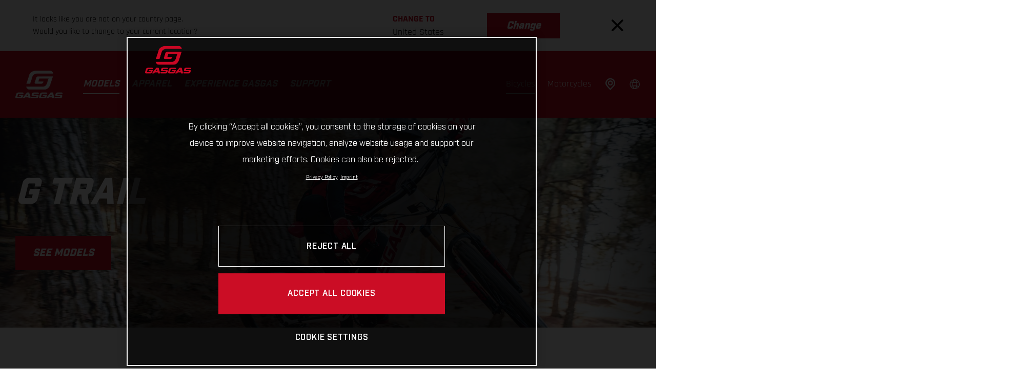

--- FILE ---
content_type: text/html;charset=utf-8
request_url: https://www.gasgas.com/bicycles/en-se/bikes/trail/e-bike/g-trail.html
body_size: 252722
content:

  <!DOCTYPE HTML>
  <html lang="en-SE">
  <head>
    <meta charset="UTF-8"/>
    
    
    <meta name="template" content="gasgas-bicycles-template-model-platform-page"/>
    <meta name="viewport" content="width=device-width, initial-scale=1"/>
    

    
<script defer type="text/javascript" src="/.rum/@adobe/helix-rum-js@%5E2/dist/rum-standalone.js"></script>
<link rel="canonical" href="https://www.gasgas.com/bicycles/en-se/bikes/trail/e-bike/g-trail.html"/>


    

<title>
    G Trail E-Bike
</title>

<meta property="description" content="Ride trails. Climb mountains. Efficient and fun to ride eMTB. Featuring a light carbon frame with 150/150mm suspension. &gt; Read more"/>


<meta property="og:title" content="G Trail E-Bike"/>
<meta property="og:description" content="Ride trails. Climb mountains. Efficient and fun to ride eMTB. Featuring a light carbon frame with 150/150mm suspension."/>







    <script src="https://cdn.cookielaw.org/scripttemplates/otSDKStub.js" data-document-language="true" type="text/javascript" charset="UTF-8" data-domain-script="96264a84-1688-4ee5-8dd8-0e20db48c868"></script>
    <script type="text/javascript">
         function OptanonWrapper () {
            var html = document.getElementsByTagName('html')[0];
            // eslint-disable-next-line no-undef
            html.dispatchEvent(new CustomEvent('consentChanged', { detail: { activeGroups: OptanonActiveGroups } }));
        }
    </script>




    <script>
        !function(e,t,n,o){null!==window.localStorage&&"object"==typeof window.localStorage&&"function"==typeof window.localStorage.getItem&&null!==window.sessionStorage&&"object"==typeof window.sessionStorage&&"function"==typeof window.sessionStorage.getItem&&(o=window.sessionStorage.getItem("jts_preview_version")||window.localStorage.getItem("jts_preview_version")||o),window.jentis=window.jentis||{},window.jentis.config=window.jentis.config||{},window.jentis.config.frontend=window.jentis.config.frontend||{},window.jentis.config.frontend.cdnhost=e+"/get/"+n+"/web/"+o+"/",window.jentis.config.frontend.vers=o,window.jentis.config.frontend.env=n,window.jentis.config.frontend.project=t,window._jts=window._jts||[];var s=document.getElementsByTagName("script")[0],i=document.createElement("script");i.async=!0,i.src=window.jentis.config.frontend.cdnhost+"x7t7qg.js",s.parentNode.insertBefore(i,s)}("https://rek7e5.gasgas.com","gasgas-com","live","_");
        _jts.push({track:"pageview",custom_country:"se",custom_language:"en",segment:"Trail",platform:"G Trail",model:"no value",product_type:"Bicycles",page_path_short:"/bikes/trail/e-bike/g-trail",content_group:"Platform Page"}),_jts.push({track:"submit"});
    </script>



    
    <link rel="stylesheet" href="/etc.clientlibs/gasgas-bicycles-com/clientlibs/clientlib-base.lc-c7b8f7bf2e46e30b30cc094095990aac-lc.min.css" type="text/css">


    
    <link rel="stylesheet" href="/etc.clientlibs/gasgas-bicycles-com/clientlibs/clientlib-dependencies.lc-d41d8cd98f00b204e9800998ecf8427e-lc.min.css" type="text/css">
<link rel="stylesheet" href="/etc.clientlibs/gasgas-bicycles-com/clientlibs/clientlib-site.lc-fe5cc0ce905197f6119d343284c7f965-lc.min.css" type="text/css">


    <meta http-equiv="X-UA-Compatible" content="IE=edge"/>

    
    
    

    

    
    
    
    
    

    
    <link rel="icon" href="/icon-192x192.png" type="image/png"/>
    <link href="/icon-192x192.png" rel="icon" type="image/png" media="(prefers-color-scheme: light)"/>
    <link href="/icon-192x192.png" rel="icon" type="image/png" media="(prefers-color-scheme: dark)"/>

    <link rel="apple-touch-icon" href="/icon-192x192.png"/>

    
</head>
  <body class="platformPage page basicpage ">
    
    
        
<div class="c-country-suggestion-bar component js-country-suggestion-bar">
  <div class="c-country-suggestion-bar__container">
    <p class="c-country-suggestion-bar__container-infotext component js-infotext"></p>
    <div class="c-country-suggestion-bar__container-country-suggestion">
      <p class="component js-destination-label"></p>
      <p class="component js-country-name"></p>
    </div>
    <button class="c-country-suggestion-bar__container-button component js-button-element"></button>
    <div class="c-btn__link c-btn__link-icon component js-button-close">
      <div class="c-btn__icon component">
        <i class="icon icon-close"></i>
      </div>
    </div>
  </div>
</div>

        
<div class="root responsivegrid">


<div class="aem-Grid aem-Grid--12 aem-Grid--default--12 ">
    
    <div class="navigation aem-GridColumn aem-GridColumn--default--12"><header class="container header">
    <div class="header__wrapper">
        <div class="header__inner">
            <div class="header__inner-wrapper">
                <div class="header__logo header__logo--desktop">
                    
                        <a href="https://www.gasgas.com/bicycles/en-se.html">
                            <img src="/etc.clientlibs/gasgas-bicycles-com/clientlibs/clientlib-site/resources/images/gasgas-logo-nav.png" alt="GasGas Bicycles"/>
                        </a>
                    
                </div>

                <div class="header__back js-back-ggbc">
                    <span class="header__back__icon"><i class="icon icon-chevron_left"></i></span>
                </div>

                <nav itemscope itemtype="http://schema.org/SiteNavigationElement" class="c-nav-ggbc">
                    <ul class="c-nav-ggbc__items">
                        <li class="c-nav-ggbc__item js-item-ggbc active">
                            <a href="https://www.gasgas.com/bicycles/en-se/bikes.html" title="Models" class="c-nav-ggbc__item-link">Models</a>
                            <div class="c-nav-ggbc__submenu js-submenu-ggbc">
                                <div class="c-nav-ggbc__submenu-container container">
                                    <ul class="c-nav-ggbc__submenu-items">
                                        
                                        
                                            
                                        
                                            <li class="c-nav-ggbc__submenu-item js-sub-item-ggbc">
                                                <a href="https://www.gasgas.com/bicycles/en-se/bikes/enduro.html" title="Enduro" class="c-nav-ggbc__submenu-item-link ">Enduro</a>
                                                <div class="c-nav-ggbc__sub-submenu js-sub-submenu-ggbc">
                                                    <div class="c-nav-ggbc__sub-submenu-container container">
                                                        <ul class="c-nav-ggbc__sub-submenu-items">
                                                            
                                                                <li class="c-nav-ggbc__sub-submenu-item js-inner-item-ggbc">
                                                                    
                                                                        
                                                                    
                                                                        
                                                                    
                                                                        
                                                                    
                                                                    <span title="E-Bike" class="c-nav-ggbc__sub-submenu-item-link ">E-Bike</span>
                                                                    <div class="c-nav-ggbc__inner-submenu js-inner-submenu-ggbc">
                                                                        <ul class="c-nav-ggbc__inner-submenu-items">
                                                                            
                                                                                <li class="c-nav-ggbc__inner-submenu-item">
                                                                                    <div class="c-nav-ggbc__inner-submenu-item-container">
                                                                                        <a href="https://www.gasgas.com/bicycles/en-se/bikes/enduro/e-bike/ecc.html">
                                                                                            <img src="https://azwecdnepstoragewebsiteuploads.azureedge.net/PHO_BIKE_90_RE_GAS-24-ECC-6-sangria-red_%23SALL_%23AEPI_%23V1.jpg" alt="GasGas Bicycles" class="c-nav-ggbc__inner-submenu-item-image"/>
                                                                                        </a>
                                                                                        <a href="https://www.gasgas.com/bicycles/en-se/bikes/enduro/e-bike/ecc.html" title="ECC" class="c-nav-ggbc__inner-submenu-item-link">ECC</a>
                                                                                        <p class="c-nav-ggbc__inner-submenu-item-text">
                                                                                            A competition-level carbon enduro platform built for speed.
                                                                                        </p>
                                                                                    </div>
                                                                                </li>
                                                                            
                                                                                <li class="c-nav-ggbc__inner-submenu-item">
                                                                                    <div class="c-nav-ggbc__inner-submenu-item-container">
                                                                                        <a href="https://www.gasgas.com/bicycles/en-se/bikes/enduro/e-bike/eca.html">
                                                                                            <img src="https://azwecdnepstoragewebsiteuploads.azureedge.net/PHO_BIKE_90_RE_GAS-24-ECA-3-electronic-red_%23SALL_%23AEPI_%23V1.jpg" alt="GasGas Bicycles" class="c-nav-ggbc__inner-submenu-item-image"/>
                                                                                        </a>
                                                                                        <a href="https://www.gasgas.com/bicycles/en-se/bikes/enduro/e-bike/eca.html" title="ECA" class="c-nav-ggbc__inner-submenu-item-link">ECA</a>
                                                                                        <p class="c-nav-ggbc__inner-submenu-item-text">
                                                                                            Ready to rip, capable, and fun. The ECA.
                                                                                        </p>
                                                                                    </div>
                                                                                </li>
                                                                            
                                                                                <li class="c-nav-ggbc__inner-submenu-item">
                                                                                    <div class="c-nav-ggbc__inner-submenu-item-container">
                                                                                        <a href="https://www.gasgas.com/bicycles/en-se/bikes/enduro/e-bike/g-enduro.html">
                                                                                            <img src="https://azwecdnepstoragewebsiteuploads.azureedge.net/PHO_BIKE_90_RE_GAS-22-Enduro30-29-red_%23SALL_%23AEPI_%23V3.jpg" alt="GasGas Bicycles" class="c-nav-ggbc__inner-submenu-item-image"/>
                                                                                        </a>
                                                                                        <a href="https://www.gasgas.com/bicycles/en-se/bikes/enduro/e-bike/g-enduro.html" title="G Enduro" class="c-nav-ggbc__inner-submenu-item-link">G Enduro</a>
                                                                                        <p class="c-nav-ggbc__inner-submenu-item-text">
                                                                                            Our first e-enduro rig offering 170/160mm aluminum shredding
                                                                                        </p>
                                                                                    </div>
                                                                                </li>
                                                                            
                                                                            <li class="c-nav-ggbc__pseudo">
                                                                                <a href="https://www.gasgas.com/bicycles/en-se/bikes/enduro/e-bike.html" title="E-Bike" class="c-nav-ggbc__pseudo-link">
                                                                                    <i class="icon icon-grid_view"></i>
                                                                                    All
                                                                                    E-Bike</a>
                                                                            </li>
                                                                        </ul>
                                                                    </div>
                                                                </li>
                                                            
                                                            <li class="c-nav-ggbc__pseudo">
                                                                <a href="https://www.gasgas.com/bicycles/en-se/bikes/enduro.html" title="Enduro" class="c-nav-ggbc__pseudo-link"><i class="icon icon-grid_view"></i>
                                                                    All
                                                                    Enduro</a>
                                                            </li>
                                                            <!--Adapt sly template here to remove hard-coded mock-->
                                                            <li class="c-nav-ggbc__pseudo-image">
                                                                <div class="c-nav-ggbc__pseudo-image__container">
                                                                    <!--!*src="https://azwecdnepstoragewebsiteuploads.azureedge.net/PHO_BIKE_90_RE_GAS-22-CrossCountry-30-29-red_%23SALL_%23AEPI_%23V3.jpg"*/-->
                                                                    <img src="/content/dam/websites/gasgas-bicycles-com/standard-images/experience-gasgas/about-us/gasgas%20ECC_18457_16-9.jpg/jcr:content/renditions/original" alt="GasGas Bicycles" class="c-nav-ggbc__pseudo-image__image"/>
                                                                    <p class="c-nav-ggbc__pseudo-image__text">
                                                                        Dress to impress with confidence and style.
                                                                        <!--Lorem ipsum dolor sit amtet-->
                                                                    </p>
                                                                    <a href="https://www.gasgas.com/bicycles/en-se/apparel.html" class="c-nav-ggbc__pseudo-image__btn" target="_self">Browse apparel</a>
                                                                </div>
                                                            </li>
                                                        </ul>
                                                    </div>
                                                </div>
                                            </li>
                                        
                                        
                                            
                                        
                                            <li class="c-nav-ggbc__submenu-item js-sub-item-ggbc">
                                                <a href="https://www.gasgas.com/bicycles/en-se/bikes/all-mountain.html" title="All Mountain" class="c-nav-ggbc__submenu-item-link ">All Mountain</a>
                                                <div class="c-nav-ggbc__sub-submenu js-sub-submenu-ggbc">
                                                    <div class="c-nav-ggbc__sub-submenu-container container">
                                                        <ul class="c-nav-ggbc__sub-submenu-items">
                                                            
                                                                <li class="c-nav-ggbc__sub-submenu-item js-inner-item-ggbc">
                                                                    
                                                                        
                                                                    
                                                                        
                                                                    
                                                                    <span title="E-Bike" class="c-nav-ggbc__sub-submenu-item-link ">E-Bike</span>
                                                                    <div class="c-nav-ggbc__inner-submenu js-inner-submenu-ggbc">
                                                                        <ul class="c-nav-ggbc__inner-submenu-items">
                                                                            
                                                                                <li class="c-nav-ggbc__inner-submenu-item">
                                                                                    <div class="c-nav-ggbc__inner-submenu-item-container">
                                                                                        <a href="https://www.gasgas.com/bicycles/en-se/bikes/all-mountain/e-bike/mxc.html">
                                                                                            <img src="https://azwecdnepstoragewebsiteuploads.azureedge.net/PHO_BIKE_90_RE_GAS-24-MXC-6-electronic-red_%23SALL_%23AEPI_%23V1.jpg" alt="GasGas Bicycles" class="c-nav-ggbc__inner-submenu-item-image"/>
                                                                                        </a>
                                                                                        <a href="https://www.gasgas.com/bicycles/en-se/bikes/all-mountain/e-bike/mxc.html" title="MXC" class="c-nav-ggbc__inner-submenu-item-link">MXC</a>
                                                                                        <p class="c-nav-ggbc__inner-submenu-item-text">
                                                                                            160/140mm carbon rig with a trail-friendly mullet set-up.
                                                                                        </p>
                                                                                    </div>
                                                                                </li>
                                                                            
                                                                                <li class="c-nav-ggbc__inner-submenu-item">
                                                                                    <div class="c-nav-ggbc__inner-submenu-item-container">
                                                                                        <a href="https://www.gasgas.com/bicycles/en-se/bikes/all-mountain/e-bike/mxa.html">
                                                                                            <img src="https://azwecdnepstoragewebsiteuploads.azureedge.net/PHO_BIKE_90_RE_GAS-24-MXA-3-electronic-red_%23SALL_%23AEPI_%23V1.jpg" alt="GasGas Bicycles" class="c-nav-ggbc__inner-submenu-item-image"/>
                                                                                        </a>
                                                                                        <a href="https://www.gasgas.com/bicycles/en-se/bikes/all-mountain/e-bike/mxa.html" title="MXA" class="c-nav-ggbc__inner-submenu-item-link">MXA</a>
                                                                                        <p class="c-nav-ggbc__inner-submenu-item-text">
                                                                                            All-Mountain performance in a rugged and durable set-up
                                                                                        </p>
                                                                                    </div>
                                                                                </li>
                                                                            
                                                                            <li class="c-nav-ggbc__pseudo">
                                                                                <a href="https://www.gasgas.com/bicycles/en-se/bikes/all-mountain/e-bike.html" title="E-Bike" class="c-nav-ggbc__pseudo-link">
                                                                                    <i class="icon icon-grid_view"></i>
                                                                                    All
                                                                                    E-Bike</a>
                                                                            </li>
                                                                        </ul>
                                                                    </div>
                                                                </li>
                                                            
                                                            <li class="c-nav-ggbc__pseudo">
                                                                <a href="https://www.gasgas.com/bicycles/en-se/bikes/all-mountain.html" title="All Mountain" class="c-nav-ggbc__pseudo-link"><i class="icon icon-grid_view"></i>
                                                                    All
                                                                    All Mountain</a>
                                                            </li>
                                                            <!--Adapt sly template here to remove hard-coded mock-->
                                                            <li class="c-nav-ggbc__pseudo-image">
                                                                <div class="c-nav-ggbc__pseudo-image__container">
                                                                    <!--!*src="https://azwecdnepstoragewebsiteuploads.azureedge.net/PHO_BIKE_90_RE_GAS-22-CrossCountry-30-29-red_%23SALL_%23AEPI_%23V3.jpg"*/-->
                                                                    <img src="/content/dam/websites/gasgas-bicycles-com/standard-images/experience-gasgas/about-us/gasgas%20ECC_18457_16-9.jpg/jcr:content/renditions/original" alt="GasGas Bicycles" class="c-nav-ggbc__pseudo-image__image"/>
                                                                    <p class="c-nav-ggbc__pseudo-image__text">
                                                                        Dress to impress with confidence and style.
                                                                        <!--Lorem ipsum dolor sit amtet-->
                                                                    </p>
                                                                    <a href="https://www.gasgas.com/bicycles/en-se/apparel.html" class="c-nav-ggbc__pseudo-image__btn" target="_self">Browse apparel</a>
                                                                </div>
                                                            </li>
                                                        </ul>
                                                    </div>
                                                </div>
                                            </li>
                                        
                                        
                                            
                                        
                                            <li class="c-nav-ggbc__submenu-item js-sub-item-ggbc">
                                                <a href="https://www.gasgas.com/bicycles/en-se/bikes/trail.html" title="Trail" class="c-nav-ggbc__submenu-item-link ">Trail</a>
                                                <div class="c-nav-ggbc__sub-submenu js-sub-submenu-ggbc">
                                                    <div class="c-nav-ggbc__sub-submenu-container container">
                                                        <ul class="c-nav-ggbc__sub-submenu-items">
                                                            
                                                                <li class="c-nav-ggbc__sub-submenu-item js-inner-item-ggbc">
                                                                    
                                                                        
                                                                    
                                                                        
                                                                    
                                                                        
                                                                    
                                                                        
                                                                    
                                                                    <span title="E-Bike" class="c-nav-ggbc__sub-submenu-item-link ">E-Bike</span>
                                                                    <div class="c-nav-ggbc__inner-submenu js-inner-submenu-ggbc">
                                                                        <ul class="c-nav-ggbc__inner-submenu-items">
                                                                            
                                                                                <li class="c-nav-ggbc__inner-submenu-item">
                                                                                    <div class="c-nav-ggbc__inner-submenu-item-container">
                                                                                        <a href="https://www.gasgas.com/bicycles/en-se/bikes/trail/e-bike/trc/trc-se.html">
                                                                                            <img src="https://azwecdnepstoragewebsiteuploads.azureedge.net/PHO_BIKE_90_RE_GAS-24-TRCSE-blancawhite-Render_%23SALL_%23AEPI_%23V2.png" alt="GasGas Bicycles" class="c-nav-ggbc__inner-submenu-item-image"/>
                                                                                        </a>
                                                                                        <a href="https://www.gasgas.com/bicycles/en-se/bikes/trail/e-bike/trc/trc-se.html" title="TRC" class="c-nav-ggbc__inner-submenu-item-link">TRC</a>
                                                                                        <p class="c-nav-ggbc__inner-submenu-item-text">
                                                                                            Dynamic 150/150mm carbon trail bike ready for fun.
                                                                                        </p>
                                                                                    </div>
                                                                                </li>
                                                                            
                                                                                <li class="c-nav-ggbc__inner-submenu-item">
                                                                                    <div class="c-nav-ggbc__inner-submenu-item-container">
                                                                                        <a href="https://www.gasgas.com/bicycles/en-se/bikes/trail/e-bike/tra.html">
                                                                                            <img src="https://azwecdnepstoragewebsiteuploads.azureedge.net/PHO_BIKE_90_RE_GAS-24-TRA-6-turbine-silver_%23SALL_%23AEPI_%23V1.jpg" alt="GasGas Bicycles" class="c-nav-ggbc__inner-submenu-item-image"/>
                                                                                        </a>
                                                                                        <a href="https://www.gasgas.com/bicycles/en-se/bikes/trail/e-bike/tra.html" title="TRA" class="c-nav-ggbc__inner-submenu-item-link">TRA</a>
                                                                                        <p class="c-nav-ggbc__inner-submenu-item-text">
                                                                                            A Trail/All-Mountain set-up with 130/130mm suspension.
                                                                                        </p>
                                                                                    </div>
                                                                                </li>
                                                                            
                                                                                <li class="c-nav-ggbc__inner-submenu-item">
                                                                                    <div class="c-nav-ggbc__inner-submenu-item-container">
                                                                                        <a href="https://www.gasgas.com/bicycles/en-se/bikes/trail/e-bike/g-light-trail.html">
                                                                                            <img src="https://azwecdnepstoragewebsiteuploads.azureedge.net/PHO_BIKE_90_RE_GAS-22-LightTrail-30-black-front-web_%23SALL_%23AEPI_%23V3.jpg" alt="GasGas Bicycles" class="c-nav-ggbc__inner-submenu-item-image"/>
                                                                                        </a>
                                                                                        <a href="https://www.gasgas.com/bicycles/en-se/bikes/trail/e-bike/g-light-trail.html" title="G Light Trail" class="c-nav-ggbc__inner-submenu-item-link">G Light Trail</a>
                                                                                        <p class="c-nav-ggbc__inner-submenu-item-text">
                                                                                            Light 150/150mm performance for dynamic days on the trail.
                                                                                        </p>
                                                                                    </div>
                                                                                </li>
                                                                            
                                                                                <li class="c-nav-ggbc__inner-submenu-item">
                                                                                    <div class="c-nav-ggbc__inner-submenu-item-container">
                                                                                        <a href="https://www.gasgas.com/bicycles/en-se/bikes/trail/e-bike/g-trail.html">
                                                                                            <img src="https://azwecdnepstoragewebsiteuploads.azureedge.net/PHO_BIKE_90_RE_GAS-22-Trail-30-red_%23SALL_%23AEPI_%23V3.jpg" alt="GasGas Bicycles" class="c-nav-ggbc__inner-submenu-item-image"/>
                                                                                        </a>
                                                                                        <a href="https://www.gasgas.com/bicycles/en-se/bikes/trail/e-bike/g-trail.html" title="G Trail" class="c-nav-ggbc__inner-submenu-item-link">G Trail</a>
                                                                                        <p class="c-nav-ggbc__inner-submenu-item-text">
                                                                                            Trail riding with a capable 150/150mm carbon frame.
                                                                                        </p>
                                                                                    </div>
                                                                                </li>
                                                                            
                                                                            <li class="c-nav-ggbc__pseudo">
                                                                                <a href="https://www.gasgas.com/bicycles/en-se/bikes/trail/e-bike.html" title="E-Bike" class="c-nav-ggbc__pseudo-link">
                                                                                    <i class="icon icon-grid_view"></i>
                                                                                    All
                                                                                    E-Bike</a>
                                                                            </li>
                                                                        </ul>
                                                                    </div>
                                                                </li>
                                                            
                                                            <li class="c-nav-ggbc__pseudo">
                                                                <a href="https://www.gasgas.com/bicycles/en-se/bikes/trail.html" title="Trail" class="c-nav-ggbc__pseudo-link"><i class="icon icon-grid_view"></i>
                                                                    All
                                                                    Trail</a>
                                                            </li>
                                                            <!--Adapt sly template here to remove hard-coded mock-->
                                                            <li class="c-nav-ggbc__pseudo-image">
                                                                <div class="c-nav-ggbc__pseudo-image__container">
                                                                    <!--!*src="https://azwecdnepstoragewebsiteuploads.azureedge.net/PHO_BIKE_90_RE_GAS-22-CrossCountry-30-29-red_%23SALL_%23AEPI_%23V3.jpg"*/-->
                                                                    <img src="/content/dam/websites/gasgas-bicycles-com/standard-images/experience-gasgas/about-us/gasgas%20ECC_18457_16-9.jpg/jcr:content/renditions/original" alt="GasGas Bicycles" class="c-nav-ggbc__pseudo-image__image"/>
                                                                    <p class="c-nav-ggbc__pseudo-image__text">
                                                                        Dress to impress with confidence and style.
                                                                        <!--Lorem ipsum dolor sit amtet-->
                                                                    </p>
                                                                    <a href="https://www.gasgas.com/bicycles/en-se/apparel.html" class="c-nav-ggbc__pseudo-image__btn" target="_self">Browse apparel</a>
                                                                </div>
                                                            </li>
                                                        </ul>
                                                    </div>
                                                </div>
                                            </li>
                                        
                                        
                                            
                                        
                                            <li class="c-nav-ggbc__submenu-item js-sub-item-ggbc">
                                                <a href="https://www.gasgas.com/bicycles/en-se/bikes/hardtail.html" title="Hardtail" class="c-nav-ggbc__submenu-item-link ">Hardtail</a>
                                                <div class="c-nav-ggbc__sub-submenu js-sub-submenu-ggbc">
                                                    <div class="c-nav-ggbc__sub-submenu-container container">
                                                        <ul class="c-nav-ggbc__sub-submenu-items">
                                                            
                                                                <li class="c-nav-ggbc__sub-submenu-item js-inner-item-ggbc">
                                                                    
                                                                        
                                                                    
                                                                        
                                                                    
                                                                    <span title="E-Bike" class="c-nav-ggbc__sub-submenu-item-link ">E-Bike</span>
                                                                    <div class="c-nav-ggbc__inner-submenu js-inner-submenu-ggbc">
                                                                        <ul class="c-nav-ggbc__inner-submenu-items">
                                                                            
                                                                                <li class="c-nav-ggbc__inner-submenu-item">
                                                                                    <div class="c-nav-ggbc__inner-submenu-item-container">
                                                                                        <a href="https://www.gasgas.com/bicycles/en-se/bikes/hardtail/e-bike/tra.html">
                                                                                            <img src="https://azwecdnepstoragewebsiteuploads.azureedge.net/PHO_BIKE_90_RE_GAS-24-TRA4-HT-turbine-silver_%23SALL_%23AEPI_%23V2.jpg" alt="GasGas Bicycles" class="c-nav-ggbc__inner-submenu-item-image"/>
                                                                                        </a>
                                                                                        <a href="https://www.gasgas.com/bicycles/en-se/bikes/hardtail/e-bike/tra.html" title="TRA" class="c-nav-ggbc__inner-submenu-item-link">TRA</a>
                                                                                        <p class="c-nav-ggbc__inner-submenu-item-text">
                                                                                            A capable hardtail Trail bike with front suspension.
                                                                                        </p>
                                                                                    </div>
                                                                                </li>
                                                                            
                                                                                <li class="c-nav-ggbc__inner-submenu-item">
                                                                                    <div class="c-nav-ggbc__inner-submenu-item-container">
                                                                                        <a href="https://www.gasgas.com/bicycles/en-se/bikes/hardtail/e-bike/g-cross-country.html">
                                                                                            <img src="https://azwecdnepstoragewebsiteuploads.azureedge.net/PHO_BIKE_90_RE_GAS-22-CrossCountry-30-29-red_%23SALL_%23AEPI_%23V3.jpg" alt="GasGas Bicycles" class="c-nav-ggbc__inner-submenu-item-image"/>
                                                                                        </a>
                                                                                        <a href="https://www.gasgas.com/bicycles/en-se/bikes/hardtail/e-bike/g-cross-country.html" title="G Cross Country" class="c-nav-ggbc__inner-submenu-item-link">G Cross Country</a>
                                                                                        <p class="c-nav-ggbc__inner-submenu-item-text">
                                                                                            Hardtail eMTB perfect for light trail and beginners.
                                                                                        </p>
                                                                                    </div>
                                                                                </li>
                                                                            
                                                                            <li class="c-nav-ggbc__pseudo">
                                                                                <a href="https://www.gasgas.com/bicycles/en-se/bikes/hardtail/e-bike.html" title="E-Bike" class="c-nav-ggbc__pseudo-link">
                                                                                    <i class="icon icon-grid_view"></i>
                                                                                    All
                                                                                    E-Bike</a>
                                                                            </li>
                                                                        </ul>
                                                                    </div>
                                                                </li>
                                                            
                                                            <li class="c-nav-ggbc__pseudo">
                                                                <a href="https://www.gasgas.com/bicycles/en-se/bikes/hardtail.html" title="Hardtail" class="c-nav-ggbc__pseudo-link"><i class="icon icon-grid_view"></i>
                                                                    All
                                                                    Hardtail</a>
                                                            </li>
                                                            <!--Adapt sly template here to remove hard-coded mock-->
                                                            <li class="c-nav-ggbc__pseudo-image">
                                                                <div class="c-nav-ggbc__pseudo-image__container">
                                                                    <!--!*src="https://azwecdnepstoragewebsiteuploads.azureedge.net/PHO_BIKE_90_RE_GAS-22-CrossCountry-30-29-red_%23SALL_%23AEPI_%23V3.jpg"*/-->
                                                                    <img src="/content/dam/websites/gasgas-bicycles-com/standard-images/experience-gasgas/about-us/gasgas%20ECC_18457_16-9.jpg/jcr:content/renditions/original" alt="GasGas Bicycles" class="c-nav-ggbc__pseudo-image__image"/>
                                                                    <p class="c-nav-ggbc__pseudo-image__text">
                                                                        Dress to impress with confidence and style.
                                                                        <!--Lorem ipsum dolor sit amtet-->
                                                                    </p>
                                                                    <a href="https://www.gasgas.com/bicycles/en-se/apparel.html" class="c-nav-ggbc__pseudo-image__btn" target="_self">Browse apparel</a>
                                                                </div>
                                                            </li>
                                                        </ul>
                                                    </div>
                                                </div>
                                            </li>
                                        
                                        
                                            
                                        
                                            <li class="c-nav-ggbc__submenu-item js-sub-item-ggbc">
                                                <a href="https://www.gasgas.com/bicycles/en-se/bikes/trekking/e-bike/g-trekking.html" title="Trekking" class="c-nav-ggbc__submenu-item-link ">Trekking</a>
                                                <div class="c-nav-ggbc__sub-submenu js-sub-submenu-ggbc">
                                                    <div class="c-nav-ggbc__sub-submenu-container container">
                                                        <ul class="c-nav-ggbc__sub-submenu-items">
                                                            
                                                                <li class="c-nav-ggbc__sub-submenu-item js-inner-item-ggbc">
                                                                    
                                                                        
                                                                    
                                                                    <span title="E-Bike" class="c-nav-ggbc__sub-submenu-item-link ">E-Bike</span>
                                                                    <div class="c-nav-ggbc__inner-submenu js-inner-submenu-ggbc">
                                                                        <ul class="c-nav-ggbc__inner-submenu-items">
                                                                            
                                                                                <li class="c-nav-ggbc__inner-submenu-item">
                                                                                    <div class="c-nav-ggbc__inner-submenu-item-container">
                                                                                        <a href="https://www.gasgas.com/bicycles/en-se/bikes/trekking/e-bike/g-trekking.html">
                                                                                            <img src="https://azwecdnepstoragewebsiteuploads.azureedge.net/PHO_BIKE_90_RE_GAS-22-Trekking-30-27-red_%23SALL_%23AEPI_%23V3.jpg" alt="GasGas Bicycles" class="c-nav-ggbc__inner-submenu-item-image"/>
                                                                                        </a>
                                                                                        <a href="https://www.gasgas.com/bicycles/en-se/bikes/trekking/e-bike/g-trekking.html" title="G Trekking" class="c-nav-ggbc__inner-submenu-item-link">G Trekking</a>
                                                                                        <p class="c-nav-ggbc__inner-submenu-item-text">
                                                                                            Let the road or trail set your adventure.
                                                                                        </p>
                                                                                    </div>
                                                                                </li>
                                                                            
                                                                            <li class="c-nav-ggbc__pseudo">
                                                                                <a href="https://www.gasgas.com/bicycles/en-se/bikes/trekking/e-bike.html" title="E-Bike" class="c-nav-ggbc__pseudo-link">
                                                                                    <i class="icon icon-grid_view"></i>
                                                                                    All
                                                                                    E-Bike</a>
                                                                            </li>
                                                                        </ul>
                                                                    </div>
                                                                </li>
                                                            
                                                            <li class="c-nav-ggbc__pseudo">
                                                                <a href="https://www.gasgas.com/bicycles/en-se/bikes/trekking/e-bike/g-trekking.html" title="Trekking" class="c-nav-ggbc__pseudo-link"><i class="icon icon-grid_view"></i>
                                                                    All
                                                                    Trekking</a>
                                                            </li>
                                                            <!--Adapt sly template here to remove hard-coded mock-->
                                                            <li class="c-nav-ggbc__pseudo-image">
                                                                <div class="c-nav-ggbc__pseudo-image__container">
                                                                    <!--!*src="https://azwecdnepstoragewebsiteuploads.azureedge.net/PHO_BIKE_90_RE_GAS-22-CrossCountry-30-29-red_%23SALL_%23AEPI_%23V3.jpg"*/-->
                                                                    <img src="/content/dam/websites/gasgas-bicycles-com/standard-images/experience-gasgas/about-us/gasgas%20ECC_18457_16-9.jpg/jcr:content/renditions/original" alt="GasGas Bicycles" class="c-nav-ggbc__pseudo-image__image"/>
                                                                    <p class="c-nav-ggbc__pseudo-image__text">
                                                                        Dress to impress with confidence and style.
                                                                        <!--Lorem ipsum dolor sit amtet-->
                                                                    </p>
                                                                    <a href="https://www.gasgas.com/bicycles/en-se/apparel.html" class="c-nav-ggbc__pseudo-image__btn" target="_self">Browse apparel</a>
                                                                </div>
                                                            </li>
                                                        </ul>
                                                    </div>
                                                </div>
                                            </li>
                                        
                                        
                                            
                                        
                                            <li class="c-nav-ggbc__submenu-item js-sub-item-ggbc">
                                                <a href="https://www.gasgas.com/bicycles/en-se/bikes/urban-cruiser/e-bike/moto.html" title="Urban Cruiser" class="c-nav-ggbc__submenu-item-link ">Urban Cruiser</a>
                                                <div class="c-nav-ggbc__sub-submenu js-sub-submenu-ggbc">
                                                    <div class="c-nav-ggbc__sub-submenu-container container">
                                                        <ul class="c-nav-ggbc__sub-submenu-items">
                                                            
                                                                <li class="c-nav-ggbc__sub-submenu-item js-inner-item-ggbc">
                                                                    
                                                                        
                                                                    
                                                                    <span title="E-Bike" class="c-nav-ggbc__sub-submenu-item-link ">E-Bike</span>
                                                                    <div class="c-nav-ggbc__inner-submenu js-inner-submenu-ggbc">
                                                                        <ul class="c-nav-ggbc__inner-submenu-items">
                                                                            
                                                                                <li class="c-nav-ggbc__inner-submenu-item">
                                                                                    <div class="c-nav-ggbc__inner-submenu-item-container">
                                                                                        <a href="https://www.gasgas.com/bicycles/en-se/bikes/urban-cruiser/e-bike/moto.html">
                                                                                            <img src="https://azwecdnepstoragewebsiteuploads.azureedge.net/PHO_BIKE_90_RE_GAS-24-MOTO-1_%23SALL_%23AEPI_%23V4.jpg" alt="GasGas Bicycles" class="c-nav-ggbc__inner-submenu-item-image"/>
                                                                                        </a>
                                                                                        <a href="https://www.gasgas.com/bicycles/en-se/bikes/urban-cruiser/e-bike/moto.html" title="MOTO" class="c-nav-ggbc__inner-submenu-item-link">MOTO</a>
                                                                                        <p class="c-nav-ggbc__inner-submenu-item-text">
                                                                                            Live, laugh, cruise and enjoy!
                                                                                        </p>
                                                                                    </div>
                                                                                </li>
                                                                            
                                                                            <li class="c-nav-ggbc__pseudo">
                                                                                <a href="https://www.gasgas.com/bicycles/en-se/bikes/urban-cruiser/e-bike.html" title="E-Bike" class="c-nav-ggbc__pseudo-link">
                                                                                    <i class="icon icon-grid_view"></i>
                                                                                    All
                                                                                    E-Bike</a>
                                                                            </li>
                                                                        </ul>
                                                                    </div>
                                                                </li>
                                                            
                                                            <li class="c-nav-ggbc__pseudo">
                                                                <a href="https://www.gasgas.com/bicycles/en-se/bikes/urban-cruiser/e-bike/moto.html" title="Urban Cruiser" class="c-nav-ggbc__pseudo-link"><i class="icon icon-grid_view"></i>
                                                                    All
                                                                    Urban Cruiser</a>
                                                            </li>
                                                            <!--Adapt sly template here to remove hard-coded mock-->
                                                            <li class="c-nav-ggbc__pseudo-image">
                                                                <div class="c-nav-ggbc__pseudo-image__container">
                                                                    <!--!*src="https://azwecdnepstoragewebsiteuploads.azureedge.net/PHO_BIKE_90_RE_GAS-22-CrossCountry-30-29-red_%23SALL_%23AEPI_%23V3.jpg"*/-->
                                                                    <img src="/content/dam/websites/gasgas-bicycles-com/standard-images/experience-gasgas/about-us/gasgas%20ECC_18457_16-9.jpg/jcr:content/renditions/original" alt="GasGas Bicycles" class="c-nav-ggbc__pseudo-image__image"/>
                                                                    <p class="c-nav-ggbc__pseudo-image__text">
                                                                        Dress to impress with confidence and style.
                                                                        <!--Lorem ipsum dolor sit amtet-->
                                                                    </p>
                                                                    <a href="https://www.gasgas.com/bicycles/en-se/apparel.html" class="c-nav-ggbc__pseudo-image__btn" target="_self">Browse apparel</a>
                                                                </div>
                                                            </li>
                                                        </ul>
                                                    </div>
                                                </div>
                                            </li>
                                        
                                        <li class="c-nav-ggbc__pseudo">
                                            <a href="https://www.gasgas.com/bicycles/en-se/bikes.html" title="Models" class="c-nav-ggbc__pseudo-link">
                                                <i class="icon icon-grid_view"></i>
                                                All
                                                Models</a>
                                        </li>
                                    </ul>
                                </div>
                            </div>
                            <div class="c-nav-ggbc__overlay"></div>
                        </li>
<li class="c-nav-ggbc__item js-item-ggbc ">
                            <a href="https://www.gasgas.com/bicycles/en-se/apparel.html" title="Apparel" class="c-nav-ggbc__item-link">Apparel</a>
                            <div class="c-nav-ggbc__submenu js-submenu-ggbc">
                                <div class="c-nav-ggbc__submenu-container container">
                                    <ul class="c-nav-ggbc__submenu-items">
                                        
                                        
                                            
                                        
                                            
                                        
                                            
                                        
                                            <li class="c-nav-ggbc__submenu-item ">
                                                <a href="https://www.gasgas.com/bicycles/en-se/apparel/accessories.html" title="Accessories" class="c-nav-ggbc__submenu-item-link c-nav-ggbc__submenu-item-link-end">Accessories</a>
                                                
                                            </li>
                                        
                                        
                                            
                                        
                                            <li class="c-nav-ggbc__submenu-item ">
                                                <a href="https://www.gasgas.com/bicycles/en-se/apparel/gloves.html" title="Gloves" class="c-nav-ggbc__submenu-item-link c-nav-ggbc__submenu-item-link-end">Gloves</a>
                                                
                                            </li>
                                        
                                        
                                            
                                        
                                            
                                        
                                            
                                        
                                            
                                        
                                            
                                        
                                            <li class="c-nav-ggbc__submenu-item ">
                                                <a href="https://www.gasgas.com/bicycles/en-se/apparel/bottoms.html" title="Bottoms" class="c-nav-ggbc__submenu-item-link c-nav-ggbc__submenu-item-link-end">Bottoms</a>
                                                
                                            </li>
                                        
                                        
                                            
                                        
                                            
                                        
                                            
                                        
                                            
                                        
                                            
                                        
                                            
                                        
                                            
                                        
                                            
                                        
                                            
                                        
                                            <li class="c-nav-ggbc__submenu-item ">
                                                <a href="https://www.gasgas.com/bicycles/en-se/apparel/jerseys.html" title="Jerseys" class="c-nav-ggbc__submenu-item-link c-nav-ggbc__submenu-item-link-end">Jerseys</a>
                                                
                                            </li>
                                        
                                        
                                            
                                        
                                            
                                        
                                            
                                        
                                            
                                        
                                            <li class="c-nav-ggbc__submenu-item ">
                                                <a href="https://www.gasgas.com/bicycles/en-se/apparel/helmets.html" title="Helmets" class="c-nav-ggbc__submenu-item-link c-nav-ggbc__submenu-item-link-end">Helmets</a>
                                                
                                            </li>
                                        
                                        
                                            
                                        
                                            
                                        
                                            
                                        
                                            
                                        
                                            <li class="c-nav-ggbc__submenu-item ">
                                                <a href="https://www.gasgas.com/bicycles/en-se/apparel/jackets.html" title="Jackets" class="c-nav-ggbc__submenu-item-link c-nav-ggbc__submenu-item-link-end">Jackets</a>
                                                
                                            </li>
                                        
                                        
                                            
                                        
                                            
                                        
                                            
                                        
                                            
                                        
                                            <li class="c-nav-ggbc__submenu-item ">
                                                <a href="https://www.gasgas.com/bicycles/en-se/apparel/protectors.html" title="Protectors" class="c-nav-ggbc__submenu-item-link c-nav-ggbc__submenu-item-link-end">Protectors</a>
                                                
                                            </li>
                                        
                                        
                                            
                                        
                                            <li class="c-nav-ggbc__submenu-item ">
                                                <a href="https://www.gasgas.com/bicycles/en-se/apparel/goggles.html" title="Goggles" class="c-nav-ggbc__submenu-item-link c-nav-ggbc__submenu-item-link-end">Goggles</a>
                                                
                                            </li>
                                        
                                        <li class="c-nav-ggbc__pseudo">
                                            <a href="https://www.gasgas.com/bicycles/en-se/apparel.html" title="Apparel" class="c-nav-ggbc__pseudo-link">
                                                <i class="icon icon-grid_view"></i>
                                                All
                                                Apparel</a>
                                        </li>
                                    </ul>
                                </div>
                            </div>
                            <div class="c-nav-ggbc__overlay"></div>
                        </li>
<li class="c-nav-ggbc__item js-item-ggbc ">
                            <a href="https://www.gasgas.com/bicycles/en-se/experience-gasgas.html" title="Experience GASGAS" class="c-nav-ggbc__item-link">Experience GASGAS</a>
                            <div class="c-nav-ggbc__submenu js-submenu-ggbc">
                                <div class="c-nav-ggbc__submenu-container container">
                                    <ul class="c-nav-ggbc__submenu-items">
                                        
                                        
                                            <li class="c-nav-ggbc__submenu-item ">
                                                <a href="https://www.gasgas.com/bicycles/en-se/experience-gasgas/news.html" title="News" class="c-nav-ggbc__submenu-item-link c-nav-ggbc__submenu-item-link-end">News</a>
                                                
                                            </li>
                                        
                                        
                                            <li class="c-nav-ggbc__submenu-item ">
                                                <a href="https://www.gasgas.com/bicycles/en-se/experience-gasgas/athletes.html" title="Athletes" class="c-nav-ggbc__submenu-item-link c-nav-ggbc__submenu-item-link-end">Athletes</a>
                                                
                                            </li>
                                        
                                        
                                            <li class="c-nav-ggbc__submenu-item ">
                                                <a href="https://www.gasgas.com/bicycles/en-se/experience-gasgas/technology.html" title="Technology" class="c-nav-ggbc__submenu-item-link c-nav-ggbc__submenu-item-link-end">Technology</a>
                                                
                                            </li>
                                        
                                        
                                            <li class="c-nav-ggbc__submenu-item ">
                                                <a href="https://www.gasgas.com/bicycles/en-se/experience-gasgas/about-us.html" title="About us" class="c-nav-ggbc__submenu-item-link c-nav-ggbc__submenu-item-link-end">About us</a>
                                                
                                            </li>
                                        
                                        
                                    </ul>
                                </div>
                            </div>
                            <div class="c-nav-ggbc__overlay"></div>
                        </li>
<li class="c-nav-ggbc__item js-item-ggbc ">
                            <a href="https://www.gasgas.com/bicycles/en-se/support.html" title="Support" class="c-nav-ggbc__item-link">Support</a>
                            <div class="c-nav-ggbc__submenu js-submenu-ggbc">
                                <div class="c-nav-ggbc__submenu-container container">
                                    <ul class="c-nav-ggbc__submenu-items">
                                        
                                        
                                            <li class="c-nav-ggbc__submenu-item ">
                                                <a href="https://www.gasgas.com/bicycles/en-se/support/faq.html" title="FAQ" class="c-nav-ggbc__submenu-item-link c-nav-ggbc__submenu-item-link-end">FAQ</a>
                                                
                                            </li>
                                        
                                        
                                            <li class="c-nav-ggbc__submenu-item ">
                                                <a href="https://www.gasgas.com/bicycles/en-se/support/size-guide.html" title="Size Guide" class="c-nav-ggbc__submenu-item-link c-nav-ggbc__submenu-item-link-end">Size Guide</a>
                                                
                                            </li>
                                        
                                        
                                            <li class="c-nav-ggbc__submenu-item ">
                                                <a href="https://www.gasgas.com/bicycles/en-se/support/manuals.html" title="Manuals" class="c-nav-ggbc__submenu-item-link c-nav-ggbc__submenu-item-link-end">Manuals</a>
                                                
                                            </li>
                                        
                                        
                                            <li class="c-nav-ggbc__submenu-item ">
                                                <a href="https://www.gasgas.com/bicycles/en-se/support/archive.html" title="Archive" class="c-nav-ggbc__submenu-item-link c-nav-ggbc__submenu-item-link-end">Archive</a>
                                                
                                            </li>
                                        
                                        
                                            <li class="c-nav-ggbc__submenu-item ">
                                                <a href="https://www.gasgas.com/bicycles/en-se/support/safety-information.html" title="Safety Information" class="c-nav-ggbc__submenu-item-link c-nav-ggbc__submenu-item-link-end">Safety Information</a>
                                                
                                            </li>
                                        
                                        
                                            <li class="c-nav-ggbc__submenu-item ">
                                                <a href="https://www.gasgas.com/bicycles/en-se/support/torque-specifications.html" title="Torque specifications" class="c-nav-ggbc__submenu-item-link c-nav-ggbc__submenu-item-link-end">Torque specifications</a>
                                                
                                            </li>
                                        
                                        
                                    </ul>
                                </div>
                            </div>
                            <div class="c-nav-ggbc__overlay"></div>
                        </li>

                        <li class="mobile-pseudos">
                            <div class="mobile-pseudos-container">
                                
  <div class="header__meta-nav--mobile__btn">
    <a class="header__meta-nav--mobile__btn-link" data-label="Dealer Search" href="https://www.gasgas.com/bicycles/en-se/dealer-search.html" target="_self">
      <span><i class="icon icon-pin"></i></span>
      Dealer Search
    </a>
  </div>


                                

  <div class="header__meta-nav--mobile__btn">
    <a class="header__meta-nav--mobile__btn-link js-lang-pseudo" data-label="Sweden">
      <span><i class="icon icon-language"></i></span>
      Sweden
    </a>
  </div>

                                
  
  
  


                            </div>
                        </li>
                    </ul>
                </nav>
            </div>
        </div>

        <div class="header__meta-nav header__meta-nav--desktop">
            <div class="c-btn c-btn--bc">
                <a class="c-btn__link c-btn__link--icon" href="https://www.gasgas.com/bicycles/en-se.html">
                    <span class="c-btn__text">Bicycles</span>
                </a>
            </div>

            <div class="c-btn c-btn--mc">
                <a class="c-btn__link c-btn__link--icon" href="https://www.gasgas.com/en-se.html">
                    <span class="c-btn__text">Motorcycles</span>
                </a>
            </div>
            
  
  
  <div class="c-btn">
    <a class="c-btn__link c-btn__link--icon c-btn__link--small" data-label="Dealer Search" href="https://www.gasgas.com/bicycles/en-se/dealer-search.html" target="_self">
      <span class="c-btn__icon"><i class="icon icon-pin"></i></span>
    </a>
  </div>


            

  <div class="c-btn c-btn--language js-lang-nav">
    <a class="c-btn__link c-btn__link--icon c-btn__link--small js-lang-toggle" data-label="Sweden">
      <span class="c-btn__icon"><i class="icon icon-language"></i></span>
    </a>
  </div>
  <div class="c-languageSwitchCurtain__overlay js-lang-overlay"></div>
  <div class="c-languageSwitchCurtain js-lang-curtain">
    <span class="c-languageSwitchCurtain__main-title">CHANGE COUNTRY</span>
    <div class="c-languageSwitchCurtain__inner">
      
        
  <section>
    
    <div class="c-languageSwitchCurtain__section-inner">
      <ul class="c-languageSwitchCurtain__col js-lang-list">
        <li class="c-languageSwitchCurtain__col--li ">
          <a data-sourcepage="/content/websites/gasgas-bicycles-com/europe/se/en/bikes/1003550929/1003780379/1003780388" classname="c-languageSwitchCurtain__col--link" href="https://www.gasgas.com/bicycles/en-int.languageswitch.html">International</a>
        </li>

      </ul>
    </div>
  </section>

        
  <section>
    <div class="c-languageSwitchCurtain__title">Europe</div>
    <div class="c-languageSwitchCurtain__section-inner">
      <ul class="c-languageSwitchCurtain__col js-lang-list">
        <li class="c-languageSwitchCurtain__col--li ">
          <a data-sourcepage="/content/websites/gasgas-bicycles-com/europe/se/en/bikes/1003550929/1003780379/1003780388" classname="c-languageSwitchCurtain__col--link" href="https://www.gasgas.com/bicycles/de-at.languageswitch.html">Austria</a>
        </li>

      
        <li class="c-languageSwitchCurtain__col--li ">
          <a data-sourcepage="/content/websites/gasgas-bicycles-com/europe/se/en/bikes/1003550929/1003780379/1003780388" classname="c-languageSwitchCurtain__col--link" href="https://www.gasgas.com/bicycles/en-be.languageswitch.html">Belgium (en)</a>
        </li>
<li class="c-languageSwitchCurtain__col--li ">
          <a data-sourcepage="/content/websites/gasgas-bicycles-com/europe/se/en/bikes/1003550929/1003780379/1003780388" classname="c-languageSwitchCurtain__col--link" href="https://www.gasgas.com/bicycles/fr-be.languageswitch.html">Belgium (fr)</a>
        </li>

      
        <li class="c-languageSwitchCurtain__col--li ">
          <a data-sourcepage="/content/websites/gasgas-bicycles-com/europe/se/en/bikes/1003550929/1003780379/1003780388" classname="c-languageSwitchCurtain__col--link" href="https://www.gasgas.com/bicycles/de-ch.languageswitch.html">Switzerland (de)</a>
        </li>
<li class="c-languageSwitchCurtain__col--li ">
          <a data-sourcepage="/content/websites/gasgas-bicycles-com/europe/se/en/bikes/1003550929/1003780379/1003780388" classname="c-languageSwitchCurtain__col--link" href="https://www.gasgas.com/bicycles/fr-ch.languageswitch.html">Switzerland (fr)</a>
        </li>
<li class="c-languageSwitchCurtain__col--li ">
          <a data-sourcepage="/content/websites/gasgas-bicycles-com/europe/se/en/bikes/1003550929/1003780379/1003780388" classname="c-languageSwitchCurtain__col--link" href="https://www.gasgas.com/bicycles/it-ch.languageswitch.html">Switzerland (it)</a>
        </li>

      
        <li class="c-languageSwitchCurtain__col--li ">
          <a data-sourcepage="/content/websites/gasgas-bicycles-com/europe/se/en/bikes/1003550929/1003780379/1003780388" classname="c-languageSwitchCurtain__col--link" href="https://www.gasgas.com/bicycles/en-cz.languageswitch.html">Czech Republic</a>
        </li>

      
        <li class="c-languageSwitchCurtain__col--li ">
          <a data-sourcepage="/content/websites/gasgas-bicycles-com/europe/se/en/bikes/1003550929/1003780379/1003780388" classname="c-languageSwitchCurtain__col--link" href="https://www.gasgas.com/bicycles/de-de.languageswitch.html">Germany</a>
        </li>

      
        <li class="c-languageSwitchCurtain__col--li ">
          <a data-sourcepage="/content/websites/gasgas-bicycles-com/europe/se/en/bikes/1003550929/1003780379/1003780388" classname="c-languageSwitchCurtain__col--link" href="https://www.gasgas.com/bicycles/en-dk.languageswitch.html">Denmark</a>
        </li>

      
        <li class="c-languageSwitchCurtain__col--li ">
          <a data-sourcepage="/content/websites/gasgas-bicycles-com/europe/se/en/bikes/1003550929/1003780379/1003780388" classname="c-languageSwitchCurtain__col--link" href="https://www.gasgas.com/bicycles/en-ee.languageswitch.html">Estonia</a>
        </li>

      
        <li class="c-languageSwitchCurtain__col--li ">
          <a data-sourcepage="/content/websites/gasgas-bicycles-com/europe/se/en/bikes/1003550929/1003780379/1003780388" classname="c-languageSwitchCurtain__col--link" href="https://www.gasgas.com/bicycles/es-es.languageswitch.html">Spain</a>
        </li>

      
        <li class="c-languageSwitchCurtain__col--li ">
          <a data-sourcepage="/content/websites/gasgas-bicycles-com/europe/se/en/bikes/1003550929/1003780379/1003780388" classname="c-languageSwitchCurtain__col--link" href="https://www.gasgas.com/bicycles/en-fi.languageswitch.html">Finland</a>
        </li>

      
        <li class="c-languageSwitchCurtain__col--li ">
          <a data-sourcepage="/content/websites/gasgas-bicycles-com/europe/se/en/bikes/1003550929/1003780379/1003780388" classname="c-languageSwitchCurtain__col--link" href="https://www.gasgas.com/bicycles/fr-fr.languageswitch.html">France</a>
        </li>

      
        <li class="c-languageSwitchCurtain__col--li ">
          <a data-sourcepage="/content/websites/gasgas-bicycles-com/europe/se/en/bikes/1003550929/1003780379/1003780388" classname="c-languageSwitchCurtain__col--link" href="https://www.gasgas.com/bicycles/en-gb.languageswitch.html">United Kingdom</a>
        </li>

      
        <li class="c-languageSwitchCurtain__col--li ">
          <a data-sourcepage="/content/websites/gasgas-bicycles-com/europe/se/en/bikes/1003550929/1003780379/1003780388" classname="c-languageSwitchCurtain__col--link" href="https://www.gasgas.com/bicycles/en-gr.languageswitch.html">Greece</a>
        </li>

      
        <li class="c-languageSwitchCurtain__col--li ">
          <a data-sourcepage="/content/websites/gasgas-bicycles-com/europe/se/en/bikes/1003550929/1003780379/1003780388" classname="c-languageSwitchCurtain__col--link" href="https://www.gasgas.com/bicycles/en-hr.languageswitch.html">Croatia</a>
        </li>

      
        <li class="c-languageSwitchCurtain__col--li ">
          <a data-sourcepage="/content/websites/gasgas-bicycles-com/europe/se/en/bikes/1003550929/1003780379/1003780388" classname="c-languageSwitchCurtain__col--link" href="https://www.gasgas.com/bicycles/en-hu.languageswitch.html">Hungary</a>
        </li>

      
        <li class="c-languageSwitchCurtain__col--li ">
          <a data-sourcepage="/content/websites/gasgas-bicycles-com/europe/se/en/bikes/1003550929/1003780379/1003780388" classname="c-languageSwitchCurtain__col--link" href="https://www.gasgas.com/bicycles/it-it.languageswitch.html">Italy</a>
        </li>

      
        <li class="c-languageSwitchCurtain__col--li ">
          <a data-sourcepage="/content/websites/gasgas-bicycles-com/europe/se/en/bikes/1003550929/1003780379/1003780388" classname="c-languageSwitchCurtain__col--link" href="https://www.gasgas.com/bicycles/de-li.languageswitch.html">Liechtenstein</a>
        </li>

      
        <li class="c-languageSwitchCurtain__col--li ">
          <a data-sourcepage="/content/websites/gasgas-bicycles-com/europe/se/en/bikes/1003550929/1003780379/1003780388" classname="c-languageSwitchCurtain__col--link" href="https://www.gasgas.com/bicycles/en-lt.languageswitch.html">Lithuania</a>
        </li>

      
        <li class="c-languageSwitchCurtain__col--li ">
          <a data-sourcepage="/content/websites/gasgas-bicycles-com/europe/se/en/bikes/1003550929/1003780379/1003780388" classname="c-languageSwitchCurtain__col--link" href="https://www.gasgas.com/bicycles/fr-lu.languageswitch.html">Luxembourg</a>
        </li>

      
        <li class="c-languageSwitchCurtain__col--li ">
          <a data-sourcepage="/content/websites/gasgas-bicycles-com/europe/se/en/bikes/1003550929/1003780379/1003780388" classname="c-languageSwitchCurtain__col--link" href="https://www.gasgas.com/bicycles/en-lv.languageswitch.html">Latvia</a>
        </li>

      
        <li class="c-languageSwitchCurtain__col--li ">
          <a data-sourcepage="/content/websites/gasgas-bicycles-com/europe/se/en/bikes/1003550929/1003780379/1003780388" classname="c-languageSwitchCurtain__col--link" href="https://www.gasgas.com/bicycles/en-nl.languageswitch.html">Netherlands</a>
        </li>

      
        <li class="c-languageSwitchCurtain__col--li ">
          <a data-sourcepage="/content/websites/gasgas-bicycles-com/europe/se/en/bikes/1003550929/1003780379/1003780388" classname="c-languageSwitchCurtain__col--link" href="https://www.gasgas.com/bicycles/en-no.languageswitch.html">Norway</a>
        </li>

      
        <li class="c-languageSwitchCurtain__col--li ">
          <a data-sourcepage="/content/websites/gasgas-bicycles-com/europe/se/en/bikes/1003550929/1003780379/1003780388" classname="c-languageSwitchCurtain__col--link" href="https://www.gasgas.com/bicycles/en-pl.languageswitch.html">Poland</a>
        </li>

      
        <li class="c-languageSwitchCurtain__col--li ">
          <a data-sourcepage="/content/websites/gasgas-bicycles-com/europe/se/en/bikes/1003550929/1003780379/1003780388" classname="c-languageSwitchCurtain__col--link" href="https://www.gasgas.com/bicycles/en-pt.languageswitch.html">Portugal</a>
        </li>

      
        <li class="c-languageSwitchCurtain__col--li ">
          <a data-sourcepage="/content/websites/gasgas-bicycles-com/europe/se/en/bikes/1003550929/1003780379/1003780388" classname="c-languageSwitchCurtain__col--link" href="https://www.gasgas.com/bicycles/en-se.languageswitch.html">Sweden</a>
        </li>

      
        <li class="c-languageSwitchCurtain__col--li ">
          <a data-sourcepage="/content/websites/gasgas-bicycles-com/europe/se/en/bikes/1003550929/1003780379/1003780388" classname="c-languageSwitchCurtain__col--link" href="https://www.gasgas.com/bicycles/en-si.languageswitch.html">Slovenia</a>
        </li>

      
        <li class="c-languageSwitchCurtain__col--li ">
          <a data-sourcepage="/content/websites/gasgas-bicycles-com/europe/se/en/bikes/1003550929/1003780379/1003780388" classname="c-languageSwitchCurtain__col--link" href="https://www.gasgas.com/bicycles/en-sk.languageswitch.html">Slovakia</a>
        </li>

      
        
      
        
      
        
      </ul>
    </div>
  </section>

      
    
      
        
  <section>
    <div class="c-languageSwitchCurtain__title">North America</div>
    <div class="c-languageSwitchCurtain__section-inner">
      <ul class="c-languageSwitchCurtain__col js-lang-list">
        <li class="c-languageSwitchCurtain__col--li ">
          <a data-sourcepage="/content/websites/gasgas-bicycles-com/europe/se/en/bikes/1003550929/1003780379/1003780388" classname="c-languageSwitchCurtain__col--link" href="https://www.gasgas.com/bicycles/en-us.languageswitch.html">United States</a>
        </li>

      
        <li class="c-languageSwitchCurtain__col--li ">
          <a data-sourcepage="/content/websites/gasgas-bicycles-com/europe/se/en/bikes/1003550929/1003780379/1003780388" classname="c-languageSwitchCurtain__col--link" href="https://www.gasgas.com/bicycles/en-ca.languageswitch.html">Canada (en)</a>
        </li>
<li class="c-languageSwitchCurtain__col--li ">
          <a data-sourcepage="/content/websites/gasgas-bicycles-com/europe/se/en/bikes/1003550929/1003780379/1003780388" classname="c-languageSwitchCurtain__col--link" href="https://www.gasgas.com/bicycles/fr-ca.languageswitch.html">Canada (fr)</a>
        </li>

      
        
      </ul>
    </div>
  </section>

        
  <section>
    <div class="c-languageSwitchCurtain__title">Africa</div>
    <div class="c-languageSwitchCurtain__section-inner">
      <ul class="c-languageSwitchCurtain__col js-lang-list">
        <li class="c-languageSwitchCurtain__col--li ">
          <a data-sourcepage="/content/websites/gasgas-bicycles-com/europe/se/en/bikes/1003550929/1003780379/1003780388" classname="c-languageSwitchCurtain__col--link" href="https://www.gasgas.com/bicycles/en-za.languageswitch.html">South Africa</a>
        </li>

      
        
      </ul>
    </div>
  </section>

      
    
      
        
  <section>
    <div class="c-languageSwitchCurtain__title">Asia</div>
    <div class="c-languageSwitchCurtain__section-inner">
      <ul class="c-languageSwitchCurtain__col js-lang-list">
        <li class="c-languageSwitchCurtain__col--li ">
          <a data-sourcepage="/content/websites/gasgas-bicycles-com/europe/se/en/bikes/1003550929/1003780379/1003780388" classname="c-languageSwitchCurtain__col--link" href="https://www.gasgas.com/bicycles/fr-pf.languageswitch.html">Tahiti French Polynesia</a>
        </li>

      
        
      </ul>
    </div>
  </section>

        
  <section>
    <div class="c-languageSwitchCurtain__title">Oceania</div>
    <div class="c-languageSwitchCurtain__section-inner">
      <ul class="c-languageSwitchCurtain__col js-lang-list">
        
      
        <li class="c-languageSwitchCurtain__col--li ">
          <a data-sourcepage="/content/websites/gasgas-bicycles-com/europe/se/en/bikes/1003550929/1003780379/1003780388" classname="c-languageSwitchCurtain__col--link" href="https://www.gasgas.com/bicycles/en-au.languageswitch.html">Australia</a>
        </li>

      </ul>
    </div>
  </section>

      
    
      
    </div>
  </div>




            
  
  
  



            <div class="c-btn c-nav-ggbc__hamburger-menu js-hamburger-ggbc">
                <div class="c-btn__link c-btn__link--icon">
                    <span class="c-btn__icon"><i class="icon icon-menu"></i></span>
                </div>
            </div>

            <div class="c-btn c-nav-ggbc__close-menu js-close-ggbc">
                <div class="c-btn__link c-btn__link--icon">
                    <span class="c-btn__icon"><i class="icon icon-close"></i></span>
                </div>
            </div>
        </div>

        <div class="header__meta-nav--mobile">
            <div class="c-btn c-btn--bc">
                <a href="https://www.gasgas.com/bicycles/en-se.html">
                    <span class="c-btn__text">Bicycles</span>
                </a>
            </div>

            <div class="c-btn c-btn--mc">
                <a href="https://www.gasgas.com/en-se.html">
                    <span class="c-btn__text">Motorcycles</span>
                </a>
            </div>
        </div>
    </div>
</header>
</div>
<div class="newsTicker aem-GridColumn aem-GridColumn--default--12"><!-- put it in a sly to print out the json in a p tag - later to be put into above div -->

    <div class="cmp-newsticker" data-config="{&#34;cfgAvailable&#34;:true,&#34;dataUrl&#34;:&#34;/servlets/ntFetch?cfgPagePath=/content/websites/gasgas-bicycles-com/europe/se/en/config&#34;,&#34;transition&#34;:10000,&#34;fontColor&#34;:&#34;#000000&#34;,&#34;fontColorLinks&#34;:&#34;#860E15&#34;,&#34;bannerColor&#34;:&#34;#FFFFFF&#34;}"></div>
    

</div>
<div class="headerCarousel stageCarousel carousel panelcontainer aem-GridColumn aem-GridColumn--default--12"><div id="headerCarousel-537ff5c351" class="cmp-stagecarousel cmp-stagecarousel glide" role="group" aria-live="polite" aria-roledescription="carousel" data-cmp-is="stagecarousel" data-glide-autoplay="false" data-glide-delay="5000" data-glide-autopause-disabled="false" data-placeholder-text="false">
  <div class="cmp-stagecarousel__content glide__track" aria-atomic="false" aria-live="polite" data-glide-el="track">
    <ul class="glide__slides">
      <li id="headerCarousel-537ff5c351-item-cf75c89e3a-tabpanel" class=" glide__slide cmp-stagecarousel__item cmp-carousel__item--active" role="tabpanel" aria-labelledby="headerCarousel-537ff5c351-item-cf75c89e3a-tab" aria-roledescription="slide" aria-label="Slide 1 of 1" data-cmp-hook-stagecarousel="item"><div class="image dynamicmedia parbase">
    
    
<script src="/etc.clientlibs/clientlibs/granite/jquery.lc-7842899024219bcbdb5e72c946870b79-lc.min.js"></script>
<script src="/etc.clientlibs/clientlibs/granite/utils.lc-e7bf340a353e643d198b25d0c8ccce47-lc.min.js"></script>
<script src="/etc.clientlibs/ktm-common/components/dam/scene7/dynamicmedia/clientlib-dynamicmedia-ktm.lc-50dfdb297928e3a1f4cc1c25872fb854-lc.min.js"></script>



    <!-- /* Viewer container when there is an asset */ -->
    <div class="cq-dd-image ">
        <figure class="c-image js-counter-authentication-image component">
            
                <div class="c-image__content">
                    <div id="dynamicmedia_103402206" data-current-page="/content/websites/gasgas-bicycles-com/europe/se/en/bikes/1003550929/1003780379/1003780388" data-page-locale="en_se" data-asset-path="ktm/GASGAS-G-Trail-Platform-Header" data-asset-name="GASGAS-G-Trail-Platform-Header.jpg" data-asset-type="image" data-viewer-path="https://s7g10.scene7.com/s7viewers/" data-imageserver="https://s7g10.scene7.com/is/image/" data-videoserver="https://s7g10.scene7.com/is/content/" data-contenturl="https://s7g10.scene7.com/is/content/" data-config="||" data-wcmdisabled data-dms7 data-mode="smartcrop" data-linktarget="_self" data-alt="GASGAS G Trail eMTB" class="s7dm-dynamic-media-ktm"></div>
                </div>
            
            <div class="c-image__overlay c-image__overlay--left ">
                <div class="container content content--center">
                    <!--<p class="heading">G Trail</p>-->
                    <h1 style="color: ; -webkit-text-stroke-color: " class="heading  heading--h1">
                        <span>G Trail</span>
                    </h1>

                    

                    

                    

                    

                    

                    

                    <!--<p class="subheading"></p>-->

                    

                    

                    

                    

                    

                    

                    <h6 style="color: ; -webkit-text-stroke-color: " class="subheading  ">
                        <span></span>
                    </h6>

   
                    <div class="buttons">
                        <a class="c-btn__link c-btn__link--primary " href="#models" target="_self">
                            See models
                        </a>
                    </div>
                </div>
            </div>
            
        </figure>
        
    </div>

<!-- /* Placeholder when there is no content */ -->

</div>
</li>

    </ul>

    <!--/* Glide indicators /*-->
    <div class="glide__arrows" data-glide-el="controls">
      <button class="glide__arrow glide__arrow--left" data-glide-dir="<">
          <i class="icon icon-tilted_chevron_left"></i>
      </button>
      <button class="glide__arrow glide__arrow--right" data-glide-dir=">">
          <i class="icon icon-tilted_chevron_right"></i>
      </button>
    </div>
    <div class="glide__bullets cmp-stagecarousel__indicators" role="tablist" aria-label="Choose a slide to display" data-cmp-hook-stagecarousel="indicators" data-glide-el="controls[nav]">
      <button type="button" data-glide-dir="=0" class="glide__bullet cmp-stagecarousel__indicator cmp-carousel__indicator--active" aria-current="true" aria-label="Slide 1 of 1" aria-controls="headerCarousel-537ff5c351-item-cf75c89e3a-tabpanel" role="tab" data-cmp-hook-stagecarousel="indicator"><span class='glide__bullet-bar'></span></button>

    </div>
  </div>
  
</div>
</div>
<div class="breadcrumb aem-GridColumn aem-GridColumn--default--12">
  <nav id="breadcrumb-713ff17202" class="cmp-breadcrumb" aria-label="Breadcrumb">
 <ol class="cmp-breadcrumb__list container" itemscope itemtype="http://schema.org/BreadcrumbList">
     <li class="cmp-breadcrumb__item" itemprop="itemListElement" itemscope itemtype="http://schema.org/ListItem">
         <a class="cmp-breadcrumb__item-link" itemprop="item" href="https://www.gasgas.com/bicycles/en-se.html">
             <span itemprop="name">Home</span>
         </a>
         <meta itemprop="position" content="1"/>
     </li>
 
     <li class="cmp-breadcrumb__item" itemprop="itemListElement" itemscope itemtype="http://schema.org/ListItem">
         <a class="cmp-breadcrumb__item-link" itemprop="item" href="https://www.gasgas.com/bicycles/en-se/bikes.html">
             <span itemprop="name">Models</span>
         </a>
         <meta itemprop="position" content="2"/>
     </li>
 
     <li class="cmp-breadcrumb__item" itemprop="itemListElement" itemscope itemtype="http://schema.org/ListItem">
         <a class="cmp-breadcrumb__item-link" itemprop="item" href="https://www.gasgas.com/bicycles/en-se/bikes/trail.html">
             <span itemprop="name">Trail</span>
         </a>
         <meta itemprop="position" content="3"/>
     </li>
 
     <li class="cmp-breadcrumb__item" itemprop="itemListElement" itemscope itemtype="http://schema.org/ListItem">
         <a class="cmp-breadcrumb__item-link" itemprop="item" href="https://www.gasgas.com/bicycles/en-se/bikes/trail/e-bike.html">
             <span itemprop="name">E-Bike</span>
         </a>
         <meta itemprop="position" content="4"/>
     </li>
 
     <li class="cmp-breadcrumb__item cmp-breadcrumb__item--active" aria-current="page" itemprop="itemListElement" itemscope itemtype="http://schema.org/ListItem">
         
             <span itemprop="name">G Trail</span>
         
         <meta itemprop="position" content="5"/>
     </li>
 </ol>
</nav>

    
</div>
<div class="responsivegrid-1-column responsivegrid aem-GridColumn aem-GridColumn--default--12">



<div class="container">
    
    

    <div class="aem-Grid aem-Grid--12 aem-Grid--default--12 aem-Grid--phone--12 ">
        
        <div class="text aem-GridColumn--default--none aem-GridColumn--phone--none aem-GridColumn--phone--12 aem-GridColumn aem-GridColumn--default--10 aem-GridColumn--offset--phone--0 aem-GridColumn--offset--default--1">
    

    
        <div class="component ">
            <p>We all ride bikes to chase adventure, seek out new trails, and to enjoy the fun of our local mountains and singletrack. From those super early morning rides to staying out all day and watching the sun set atop the summit of your favorite mountain peak, the G Trail is the bike to take you there. Light, stiff, and agile, the G Trail features a slacker head angle and shorter chainstay set-up to offer a thrilling ride. Get out there! </p>

        </div>
        
    

    



</div>
<div class="featuredPlatform aem-GridColumn aem-GridColumn--default--12">
    <div data-featuredata="[{&#34;title&#34;:&#34;Turn it on!&#34;,&#34;slogan&#34;:null,&#34;text&#34;:&#34;With its 70Nm Yamaha PW-ST motor and integrated Simplo 630Wh battery, you can dial in your ride from 5 assist modes and a good range for up and down thrill-seeking.&#34;,&#34;image&#34;:{&#34;additionalProperties&#34;:{&#34;SortOrder&#34;:1,&#34;OutputType&#34;:&#34;EPI&#34;},&#34;fileName&#34;:&#34;https://azwecdnepstoragewebsiteuploads.azureedge.net/PHO_STAGE_GAS-23-G-Trail-feature1_%23SALL_%23AEPI_%23V1.jpg&#34;,&#34;id&#34;:1003856907,&#34;lastModified&#34;:&#34;2024-03-14T14:27:31&#34;,&#34;markets&#34;:&#34;SV-SE&#34;,&#34;mediaType&#34;:&#34;image/jpeg&#34;,&#34;namingConvention&#34;:&#34;PHO_STAGE&#34;}},{&#34;title&#34;:&#34;Fox suspension&#34;,&#34;slogan&#34;:null,&#34;text&#34;:&#34;Designed specifically for e-bikes, the Fox Float fork and shock offer a perfect tune to make any trail enjoyable and doable.  &#34;,&#34;image&#34;:{&#34;additionalProperties&#34;:{&#34;SortOrder&#34;:1,&#34;OutputType&#34;:&#34;EPI&#34;},&#34;fileName&#34;:&#34;https://azwecdnepstoragewebsiteuploads.azureedge.net/PHO_STAGE_GAS-23-G-Trail-feature2_%23SALL_%23AEPI_%23V1.jpg&#34;,&#34;id&#34;:1003856908,&#34;lastModified&#34;:&#34;2024-03-14T14:27:34&#34;,&#34;markets&#34;:&#34;SV-SE&#34;,&#34;mediaType&#34;:&#34;image/jpeg&#34;,&#34;namingConvention&#34;:&#34;PHO_STAGE&#34;}}]" data-translations="{&#34;FeaturedPlatform.ReadLessLabel&#34;:&#34;Read less&#34;,&#34;FeaturedPlatform.ReadMoreLabel&#34;:&#34;Read more&#34;}" data-resourcetype="gasgas-bicycles-com/components/content/pim/featuredPlatform" class="cmp-featuredPlatform"></div>

</div>

        
    </div>

</div>



</div>
<div class="responsivegrid-1-column responsivegrid aem-GridColumn aem-GridColumn--default--12">



<div class="container">
    
    

    <div class="aem-Grid aem-Grid--12 aem-Grid--default--12 ">
        
        <div class="anchor aem-GridColumn aem-GridColumn--default--12">


    <span class="anchorchild" id="models"></span>

</div>
<div class="bikeTeaser aem-GridColumn aem-GridColumn--default--12">
    <div class="cmp-bikeTeaser" data-headlines="true" data-bikedata="[{&#34;displayname&#34;:&#34;G Trail&#34;,&#34;type&#34;:&#34;platform&#34;,&#34;showHeadline&#34;:true,&#34;vehicles&#34;:[{&#34;displayname&#34;:&#34;G TRAIL 3.0&#34;,&#34;url&#34;:&#34;https://www.gasgas.com/bicycles/en-se/bikes/trail/e-bike/g-trail/g-trail-3-0&#34;,&#34;description&#34;:&#34;Our top-spec G Trail bike is even more capable, even more efficient, and, dare we say it, even more fun to ride with a balanced mix of lightness, stiffness, and flex where you need it most. A slack head angle and shorter chain stay maximizes thrills when descending, while a steep seat tube angle allows you to be the boss of the climbs. With 150mm suspension travel, every trail is on the menu!&#34;,&#34;slogan2&#34;:&#34;150mm FOX Float 36 Factory, 150mm FOX Float DPS Factory, Yamaha PW-ST, 630Wh&#34;,&#34;slogan&#34;:&#34;Rip trails, climb mountains&#34;,&#34;locale&#34;:&#34;en-se&#34;,&#34;vehicleId&#34;:&#34;1002349487&#34;,&#34;variants&#34;:[{&#34;variantId&#34;:&#34;1002175773&#34;,&#34;code&#34;:&#34;4700002044&#34;,&#34;displayName&#34;:&#34;&#34;,&#34;images&#34;:[{&#34;additionalProperties&#34;:{&#34;SortOrder&#34;:1,&#34;OutputType&#34;:&#34;EPI&#34;},&#34;fileName&#34;:&#34;https://azwecdnepstoragewebsiteuploads.azureedge.net/PHO_BIKE_90_RE_GAS-22-Trail-30-red_%23SALL_%23AEPI_%23V3.jpg&#34;,&#34;id&#34;:1003054604,&#34;lastModified&#34;:&#34;2023-11-09T08:56:25&#34;,&#34;markets&#34;:&#34;SV-SE&#34;,&#34;mediaType&#34;:&#34;image/jpeg&#34;,&#34;namingConvention&#34;:&#34;PHO_BIKE_90_RE&#34;},{&#34;additionalProperties&#34;:{&#34;SortOrder&#34;:2,&#34;OutputType&#34;:&#34;EPI&#34;},&#34;fileName&#34;:&#34;https://azwecdnepstoragewebsiteuploads.azureedge.net/PHO_BIKE_PERS_REVO_GAS-22-Trail-30-red_%23SALL_%23AEPI_%23V3.jpg&#34;,&#34;id&#34;:1003054599,&#34;lastModified&#34;:&#34;2024-05-13T15:04:00&#34;,&#34;markets&#34;:&#34;SV-SE&#34;,&#34;mediaType&#34;:&#34;image/jpeg&#34;,&#34;namingConvention&#34;:&#34;PHO_BIKE_PERS_REVO&#34;},{&#34;additionalProperties&#34;:{&#34;SortOrder&#34;:4,&#34;OutputType&#34;:&#34;EPI&#34;},&#34;fileName&#34;:&#34;https://azwecdnepstoragewebsiteuploads.azureedge.net/PHO_BIKE_PERS_REHI_GAS-22-Trail-30-red_%23SALL_%23AEPI_%23V1.jpg&#34;,&#34;id&#34;:1003768096,&#34;lastModified&#34;:&#34;2023-11-09T08:56:35&#34;,&#34;markets&#34;:&#34;SV-SE&#34;,&#34;mediaType&#34;:&#34;image/jpeg&#34;,&#34;namingConvention&#34;:&#34;PHO_BIKE_PERS_REHI&#34;},{&#34;additionalProperties&#34;:{&#34;SortOrder&#34;:5,&#34;OutputType&#34;:&#34;EPI&#34;},&#34;fileName&#34;:&#34;https://azwecdnepstoragewebsiteuploads.azureedge.net/PHO_BIKE_DET_GAS-22-Trail-30-red-1_%23SALL_%23AEPI_%23V1.jpg&#34;,&#34;id&#34;:1003768092,&#34;lastModified&#34;:&#34;2023-11-09T08:56:27&#34;,&#34;markets&#34;:&#34;SV-SE&#34;,&#34;mediaType&#34;:&#34;image/jpeg&#34;,&#34;namingConvention&#34;:&#34;PHO_BIKE_DET&#34;},{&#34;additionalProperties&#34;:{&#34;SortOrder&#34;:6,&#34;OutputType&#34;:&#34;EPI&#34;},&#34;fileName&#34;:&#34;https://azwecdnepstoragewebsiteuploads.azureedge.net/PHO_BIKE_DET_GAS-22-Trail-30-red-2_%23SALL_%23AEPI_%23V1.jpg&#34;,&#34;id&#34;:1003768093,&#34;lastModified&#34;:&#34;2023-11-09T08:56:29&#34;,&#34;markets&#34;:&#34;SV-SE&#34;,&#34;mediaType&#34;:&#34;image/jpeg&#34;,&#34;namingConvention&#34;:&#34;PHO_BIKE_DET&#34;},{&#34;additionalProperties&#34;:{&#34;SortOrder&#34;:7,&#34;OutputType&#34;:&#34;EPI&#34;},&#34;fileName&#34;:&#34;https://azwecdnepstoragewebsiteuploads.azureedge.net/PHO_BIKE_DET_GAS-22-Trail-30-red-3_%23SALL_%23AEPI_%23V1.jpg&#34;,&#34;id&#34;:1003768094,&#34;lastModified&#34;:&#34;2023-11-09T08:56:31&#34;,&#34;markets&#34;:&#34;SV-SE&#34;,&#34;mediaType&#34;:&#34;image/jpeg&#34;,&#34;namingConvention&#34;:&#34;PHO_BIKE_DET&#34;},{&#34;additionalProperties&#34;:{&#34;SortOrder&#34;:8,&#34;OutputType&#34;:&#34;EPI&#34;},&#34;fileName&#34;:&#34;https://azwecdnepstoragewebsiteuploads.azureedge.net/PHO_BIKE_DET_GAS-22-Trail-30-red-4_%23SALL_%23AEPI_%23V1.jpg&#34;,&#34;id&#34;:1003768095,&#34;lastModified&#34;:&#34;2023-11-09T08:56:33&#34;,&#34;markets&#34;:&#34;SV-SE&#34;,&#34;mediaType&#34;:&#34;image/jpeg&#34;,&#34;namingConvention&#34;:&#34;PHO_BIKE_DET&#34;}],&#34;color&#34;:[{&#34;type&#34;:&#34;BC_MODEL_COLOUR1&#34;,&#34;value&#34;:&#34;FFFFFF&#34;,&#34;descr&#34;:&#34;White&#34;},{&#34;type&#34;:&#34;BC_MODEL_COLOUR2&#34;,&#34;value&#34;:&#34;CF182B&#34;,&#34;descr&#34;:&#34;Red&#34;}],&#34;size&#34;:{&#34;value&#34;:&#34;44&#34;,&#34;unit&#34;:&#34;cm&#34;},&#34;frameSize&#34;:&#34;M&#34;,&#34;ean&#34;:{&#34;value&#34;:&#34;9010654013371&#34;,&#34;unit&#34;:&#34;&#34;},&#34;bikeNote&#34;:{},&#34;geometries&#34;:[{&#34;descr&#34;:&#34;Seat Tube Length&#34;,&#34;value&#34;:&#34;440&#34;,&#34;unit&#34;:&#34;mm&#34;,&#34;size&#34;:{&#34;value&#34;:&#34;44&#34;,&#34;unit&#34;:&#34;cm&#34;},&#34;sortOrder&#34;:2,&#34;classificationCategory&#34;:&#34;BICYCLE_GEOMETRIES&#34;,&#34;key&#34;:&#34;BC_GEO_SEAT_TUBE_LEN&#34;},{&#34;descr&#34;:&#34;Reach&#34;,&#34;value&#34;:&#34;462&#34;,&#34;unit&#34;:&#34;mm&#34;,&#34;size&#34;:{&#34;value&#34;:&#34;44&#34;,&#34;unit&#34;:&#34;cm&#34;},&#34;sortOrder&#34;:14,&#34;classificationCategory&#34;:&#34;BICYCLE_GEOMETRIES&#34;,&#34;key&#34;:&#34;BC_GEO_REACH_MIN&#34;},{&#34;descr&#34;:&#34;Stack&#34;,&#34;value&#34;:&#34;642&#34;,&#34;unit&#34;:&#34;mm&#34;,&#34;size&#34;:{&#34;value&#34;:&#34;44&#34;,&#34;unit&#34;:&#34;cm&#34;},&#34;sortOrder&#34;:13,&#34;classificationCategory&#34;:&#34;BICYCLE_GEOMETRIES&#34;,&#34;key&#34;:&#34;BC_GEO_STACK_MIN&#34;},{&#34;descr&#34;:&#34;Top Tube Length&#34;,&#34;value&#34;:&#34;605&#34;,&#34;unit&#34;:&#34;mm&#34;,&#34;size&#34;:{&#34;value&#34;:&#34;44&#34;,&#34;unit&#34;:&#34;cm&#34;},&#34;sortOrder&#34;:1,&#34;classificationCategory&#34;:&#34;BICYCLE_GEOMETRIES&#34;,&#34;key&#34;:&#34;BC_GEO_TOP_TUBE_MIN&#34;},{&#34;descr&#34;:&#34;Steering Angle&#34;,&#34;value&#34;:&#34;65.5&#34;,&#34;unit&#34;:&#34;°&#34;,&#34;size&#34;:{&#34;value&#34;:&#34;44&#34;,&#34;unit&#34;:&#34;cm&#34;},&#34;sortOrder&#34;:6,&#34;classificationCategory&#34;:&#34;BICYCLE_GEOMETRIES&#34;,&#34;key&#34;:&#34;BC_GEO_STEER_ANGLE_MIN&#34;},{&#34;descr&#34;:&#34;Seat Tube Angle&#34;,&#34;value&#34;:&#34;74&#34;,&#34;unit&#34;:&#34;°&#34;,&#34;size&#34;:{&#34;value&#34;:&#34;44&#34;,&#34;unit&#34;:&#34;cm&#34;},&#34;sortOrder&#34;:3,&#34;classificationCategory&#34;:&#34;BICYCLE_GEOMETRIES&#34;,&#34;key&#34;:&#34;BC_GEO_SEAT_ANGLE&#34;},{&#34;descr&#34;:&#34;Head Tube Length&#34;,&#34;value&#34;:&#34;125&#34;,&#34;unit&#34;:&#34;mm&#34;,&#34;size&#34;:{&#34;value&#34;:&#34;44&#34;,&#34;unit&#34;:&#34;cm&#34;},&#34;sortOrder&#34;:4,&#34;classificationCategory&#34;:&#34;BICYCLE_GEOMETRIES&#34;,&#34;key&#34;:&#34;BC_GEO_HEAD_TUBE_MIN&#34;},{&#34;descr&#34;:&#34;BB-Drop&#34;,&#34;value&#34;:&#34;28&#34;,&#34;unit&#34;:&#34;mm&#34;,&#34;size&#34;:{&#34;value&#34;:&#34;44&#34;,&#34;unit&#34;:&#34;cm&#34;},&#34;sortOrder&#34;:10,&#34;classificationCategory&#34;:&#34;BICYCLE_GEOMETRIES&#34;,&#34;key&#34;:&#34;BC_GEO_BB_DROP&#34;},{&#34;descr&#34;:&#34;Fork Offset&#34;,&#34;value&#34;:&#34;44&#34;,&#34;unit&#34;:&#34;mm&#34;,&#34;size&#34;:{&#34;value&#34;:&#34;44&#34;,&#34;unit&#34;:&#34;cm&#34;},&#34;sortOrder&#34;:12,&#34;classificationCategory&#34;:&#34;BICYCLE_GEOMETRIES&#34;,&#34;key&#34;:&#34;BC_GEO_FORK_RAKE&#34;},{&#34;descr&#34;:&#34;Wheel Base&#34;,&#34;value&#34;:&#34;1264&#34;,&#34;unit&#34;:&#34;mm&#34;,&#34;size&#34;:{&#34;value&#34;:&#34;44&#34;,&#34;unit&#34;:&#34;cm&#34;},&#34;sortOrder&#34;:8,&#34;classificationCategory&#34;:&#34;BICYCLE_GEOMETRIES&#34;,&#34;key&#34;:&#34;BC_GEO_WHEEL_BASE_MIN&#34;},{&#34;descr&#34;:&#34;Chain Stay Length&#34;,&#34;value&#34;:&#34;475&#34;,&#34;unit&#34;:&#34;mm&#34;,&#34;size&#34;:{&#34;value&#34;:&#34;44&#34;,&#34;unit&#34;:&#34;cm&#34;},&#34;sortOrder&#34;:7,&#34;classificationCategory&#34;:&#34;BICYCLE_GEOMETRIES&#34;,&#34;key&#34;:&#34;BC_GEO_CHAIN_STAY_MIN&#34;},{&#34;descr&#34;:&#34;BB Height&#34;,&#34;value&#34;:&#34;346&#34;,&#34;unit&#34;:&#34;mm&#34;,&#34;size&#34;:{&#34;value&#34;:&#34;44&#34;,&#34;unit&#34;:&#34;cm&#34;},&#34;sortOrder&#34;:11,&#34;classificationCategory&#34;:&#34;BICYCLE_GEOMETRIES&#34;,&#34;key&#34;:&#34;BC_GEO_BB_HEIGHT&#34;},{&#34;descr&#34;:&#34;Crank Length&#34;,&#34;value&#34;:&#34;165&#34;,&#34;unit&#34;:&#34;mm&#34;,&#34;size&#34;:{&#34;value&#34;:&#34;44&#34;,&#34;unit&#34;:&#34;cm&#34;},&#34;sortOrder&#34;:16,&#34;classificationCategory&#34;:&#34;BICYCLE_GEOMETRIES&#34;,&#34;key&#34;:&#34;BC_GEO_CRANK_LENGTH&#34;},{&#34;descr&#34;:&#34;Stem Length&#34;,&#34;value&#34;:&#34;35&#34;,&#34;unit&#34;:&#34;mm&#34;,&#34;size&#34;:{&#34;value&#34;:&#34;44&#34;,&#34;unit&#34;:&#34;cm&#34;},&#34;sortOrder&#34;:15,&#34;classificationCategory&#34;:&#34;BICYCLE_GEOMETRIES&#34;,&#34;key&#34;:&#34;BC_GEO_STEM_LENGTH&#34;}],&#34;priceNote&#34;:&#34;MSRP (incl. tax)&#34;,&#34;priceNoteSale&#34;:&#34;&#34;,&#34;prices&#34;:[{&#34;priceName&#34;:&#34;PV_BRUTTOPREIS&#34;,&#34;priceCountry&#34;:&#34;SE&#34;,&#34;priceCurrency&#34;:&#34;SEK&#34;,&#34;priceAmount&#34;:54990.0}],&#34;specificationsGrouped&#34;:[{&#34;description&#34;:&#34;Frameset&#34;,&#34;groupNr&#34;:1,&#34;elements&#34;:[{&#34;key&#34;:&#34;BC_FRAME&#34;,&#34;descr&#34;:&#34;Frame&#34;,&#34;sortOrder&#34;:1,&#34;values&#34;:[{&#34;value&#34;:&#34;29&amp;quot;, Carbon/Alloy 6061, Integrated battery, Boost, 150 mm&#34;,&#34;unit&#34;:&#34;&#34;,&#34;size&#34;:{&#34;value&#34;:&#34;44&#34;,&#34;unit&#34;:&#34;cm&#34;}}]},{&#34;key&#34;:&#34;BC_FORK&#34;,&#34;descr&#34;:&#34;Fork&#34;,&#34;sortOrder&#34;:2,&#34;values&#34;:[{&#34;value&#34;:&#34;FOX Float 36 Factory, FIT4, E-Optimized, Air, 150 mm, tapered&#34;,&#34;unit&#34;:&#34;&#34;,&#34;size&#34;:{&#34;value&#34;:&#34;44&#34;,&#34;unit&#34;:&#34;cm&#34;}}]},{&#34;key&#34;:&#34;BC_SHOCK&#34;,&#34;descr&#34;:&#34;Shock&#34;,&#34;sortOrder&#34;:3,&#34;values&#34;:[{&#34;value&#34;:&#34;FOX Float DPS Factory, Air, 230x65 mm&#34;,&#34;unit&#34;:&#34;&#34;,&#34;size&#34;:{&#34;value&#34;:&#34;44&#34;,&#34;unit&#34;:&#34;cm&#34;}}]}]},{&#34;description&#34;:&#34;Brakes &amp; Drivetrain&#34;,&#34;groupNr&#34;:2,&#34;elements&#34;:[{&#34;key&#34;:&#34;BC_GEAR_GEN&#34;,&#34;descr&#34;:&#34;Motor&#34;,&#34;sortOrder&#34;:1,&#34;values&#34;:[{&#34;value&#34;:&#34;Yamaha PW-ST, 250 W, 70 Nm&#34;,&#34;unit&#34;:&#34;&#34;,&#34;size&#34;:{&#34;value&#34;:&#34;44&#34;,&#34;unit&#34;:&#34;cm&#34;}}]},{&#34;key&#34;:&#34;BC_BATTERY&#34;,&#34;descr&#34;:&#34;Battery&#34;,&#34;sortOrder&#34;:2,&#34;values&#34;:[{&#34;value&#34;:&#34;Simplo, 630 Wh, 36 V&#34;,&#34;unit&#34;:&#34;&#34;,&#34;size&#34;:{&#34;value&#34;:&#34;44&#34;,&#34;unit&#34;:&#34;cm&#34;}}]},{&#34;key&#34;:&#34;BC_CHARGER&#34;,&#34;descr&#34;:&#34;Charger&#34;,&#34;sortOrder&#34;:3,&#34;values&#34;:[{&#34;value&#34;:&#34;Simplo rapid charger, 4 A&#34;,&#34;unit&#34;:&#34;&#34;,&#34;size&#34;:{&#34;value&#34;:&#34;44&#34;,&#34;unit&#34;:&#34;cm&#34;}}]},{&#34;key&#34;:&#34;BC_GEAR_SHIFTER&#34;,&#34;descr&#34;:&#34;Mode Switch&#34;,&#34;sortOrder&#34;:4,&#34;values&#34;:[{&#34;value&#34;:&#34;Integrated into display&#34;,&#34;unit&#34;:&#34;&#34;,&#34;size&#34;:{&#34;value&#34;:&#34;44&#34;,&#34;unit&#34;:&#34;cm&#34;}}]},{&#34;key&#34;:&#34;BC_DISPLAY&#34;,&#34;descr&#34;:&#34;Display&#34;,&#34;sortOrder&#34;:5,&#34;values&#34;:[{&#34;value&#34;:&#34;Yamaha Display A, LCD-Display&#34;,&#34;unit&#34;:&#34;&#34;,&#34;size&#34;:{&#34;value&#34;:&#34;44&#34;,&#34;unit&#34;:&#34;cm&#34;}}]},{&#34;key&#34;:&#34;BC_FRONT_BRAKE&#34;,&#34;descr&#34;:&#34;Front brake&#34;,&#34;sortOrder&#34;:6,&#34;values&#34;:[{&#34;value&#34;:&#34;SRAM G2 R, 4-piston, Hydraulic disc brake&#34;,&#34;unit&#34;:&#34;&#34;,&#34;size&#34;:{&#34;value&#34;:&#34;44&#34;,&#34;unit&#34;:&#34;cm&#34;}}]},{&#34;key&#34;:&#34;BC_BRAKE_DISC_FRONT_GEN&#34;,&#34;descr&#34;:&#34;Front brake rotor&#34;,&#34;sortOrder&#34;:7,&#34;values&#34;:[{&#34;value&#34;:&#34;SRAM Centerline, 200 mm, 6-hole&#34;,&#34;unit&#34;:&#34;&#34;,&#34;size&#34;:{&#34;value&#34;:&#34;44&#34;,&#34;unit&#34;:&#34;cm&#34;}}]},{&#34;key&#34;:&#34;BC_REAR_BRAKE&#34;,&#34;descr&#34;:&#34;Rear brake&#34;,&#34;sortOrder&#34;:8,&#34;values&#34;:[{&#34;value&#34;:&#34;SRAM G2 R, 4-piston, Hydraulic disc brake&#34;,&#34;unit&#34;:&#34;&#34;,&#34;size&#34;:{&#34;value&#34;:&#34;44&#34;,&#34;unit&#34;:&#34;cm&#34;}}]},{&#34;key&#34;:&#34;BC_BRAKE_DISC_REAR_GEN&#34;,&#34;descr&#34;:&#34;Rear brake rotor&#34;,&#34;sortOrder&#34;:9,&#34;values&#34;:[{&#34;value&#34;:&#34;SRAM Centerline, 180 mm, 6-hole&#34;,&#34;unit&#34;:&#34;&#34;,&#34;size&#34;:{&#34;value&#34;:&#34;44&#34;,&#34;unit&#34;:&#34;cm&#34;}}]},{&#34;key&#34;:&#34;BC_DERAILLEUR_REAR&#34;,&#34;descr&#34;:&#34;Rear derailleur&#34;,&#34;sortOrder&#34;:12,&#34;values&#34;:[{&#34;value&#34;:&#34;SRAM GX Eagle, 12-S&#34;,&#34;unit&#34;:&#34;&#34;,&#34;size&#34;:{&#34;value&#34;:&#34;44&#34;,&#34;unit&#34;:&#34;cm&#34;}}]},{&#34;key&#34;:&#34;BC_CASSETTE&#34;,&#34;descr&#34;:&#34;Cassette&#34;,&#34;sortOrder&#34;:14,&#34;values&#34;:[{&#34;value&#34;:&#34;SRAM PG-1210, 11-50 T&#34;,&#34;unit&#34;:&#34;&#34;,&#34;size&#34;:{&#34;value&#34;:&#34;44&#34;,&#34;unit&#34;:&#34;cm&#34;}}]},{&#34;key&#34;:&#34;BC_SHIFT_CHAIN&#34;,&#34;descr&#34;:&#34;Chain&#34;,&#34;sortOrder&#34;:15,&#34;values&#34;:[{&#34;value&#34;:&#34;SRAM GX Eagle&#34;,&#34;unit&#34;:&#34;&#34;,&#34;size&#34;:{&#34;value&#34;:&#34;44&#34;,&#34;unit&#34;:&#34;cm&#34;}}]},{&#34;key&#34;:&#34;BC_CHAIN_RING&#34;,&#34;descr&#34;:&#34;Chainring&#34;,&#34;sortOrder&#34;:16,&#34;values&#34;:[{&#34;value&#34;:&#34;GASGAS, Narrow Wide, 34 T&#34;,&#34;unit&#34;:&#34;&#34;,&#34;size&#34;:{&#34;value&#34;:&#34;44&#34;,&#34;unit&#34;:&#34;cm&#34;}}]},{&#34;key&#34;:&#34;BC_CRANK&#34;,&#34;descr&#34;:&#34;Crank arm&#34;,&#34;sortOrder&#34;:17,&#34;values&#34;:[{&#34;value&#34;:&#34;GASGAS EC40, Aluminum forged, JIS&#34;,&#34;unit&#34;:&#34;&#34;,&#34;size&#34;:{&#34;value&#34;:&#34;44&#34;,&#34;unit&#34;:&#34;cm&#34;}}]},{&#34;key&#34;:&#34;BC_SHIFT_LEVER&#34;,&#34;descr&#34;:&#34;Shift lever&#34;,&#34;sortOrder&#34;:19,&#34;values&#34;:[{&#34;value&#34;:&#34;SRAM SX Eagle, Single Click&#34;,&#34;unit&#34;:&#34;&#34;,&#34;size&#34;:{&#34;value&#34;:&#34;44&#34;,&#34;unit&#34;:&#34;cm&#34;}}]}]},{&#34;description&#34;:&#34;Wheels&#34;,&#34;groupNr&#34;:3,&#34;elements&#34;:[{&#34;key&#34;:&#34;BC_FRONT_WHEEL&#34;,&#34;descr&#34;:&#34;Front wheel&#34;,&#34;sortOrder&#34;:2,&#34;values&#34;:[{&#34;value&#34;:&#34;Rim: Mach 1 TRUCKY 30, With eyelets, Tubeless ready / Hub: GASGAS DA210F, 6-hole, 15x110 mm, thru axle&#34;,&#34;unit&#34;:&#34;&#34;,&#34;size&#34;:{&#34;value&#34;:&#34;44&#34;,&#34;unit&#34;:&#34;cm&#34;}}]},{&#34;key&#34;:&#34;BC_REAR_WHEEL&#34;,&#34;descr&#34;:&#34;Rear wheel&#34;,&#34;sortOrder&#34;:3,&#34;values&#34;:[{&#34;value&#34;:&#34;Rim: Mach 1 TRUCKY 30, With eyelets, Tubeless ready / Hub: GASGAS DA210R, 6-hole, 12x148 mm, thru axle&#34;,&#34;unit&#34;:&#34;&#34;,&#34;size&#34;:{&#34;value&#34;:&#34;44&#34;,&#34;unit&#34;:&#34;cm&#34;}}]},{&#34;key&#34;:&#34;BC_FRONT_TIRE&#34;,&#34;descr&#34;:&#34;Tire&#34;,&#34;sortOrder&#34;:4,&#34;values&#34;:[{&#34;value&#34;:&#34;Schwalbe Nobby Nic, Evolution, 62-622, 29 x 2.4, Tubeless ready&#34;,&#34;unit&#34;:&#34;&#34;,&#34;size&#34;:{&#34;value&#34;:&#34;44&#34;,&#34;unit&#34;:&#34;cm&#34;}}]}]},{&#34;description&#34;:&#34;Cockpit&#34;,&#34;groupNr&#34;:4,&#34;elements&#34;:[{&#34;key&#34;:&#34;BC_STEM&#34;,&#34;descr&#34;:&#34;Stem&#34;,&#34;sortOrder&#34;:1,&#34;values&#34;:[{&#34;value&#34;:&#34;GASGAS 35, 0 °, Ahead&#34;,&#34;unit&#34;:&#34;&#34;,&#34;size&#34;:{&#34;value&#34;:&#34;44&#34;,&#34;unit&#34;:&#34;cm&#34;}}]},{&#34;key&#34;:&#34;BC_HEADSET_TEXT&#34;,&#34;descr&#34;:&#34;Headset&#34;,&#34;sortOrder&#34;:2,&#34;values&#34;:[{&#34;value&#34;:&#34;GASGAS ZS44/ZS56&#34;,&#34;unit&#34;:&#34;&#34;,&#34;size&#34;:{&#34;value&#34;:&#34;44&#34;,&#34;unit&#34;:&#34;cm&#34;}}]},{&#34;key&#34;:&#34;BC_HANDLEBAR&#34;,&#34;descr&#34;:&#34;Handlebar&#34;,&#34;sortOrder&#34;:3,&#34;values&#34;:[{&#34;value&#34;:&#34;GASGAS Riser 35 mm, 780 mm, Sweep: 9 °, Rise: 20 mm&#34;,&#34;unit&#34;:&#34;&#34;,&#34;size&#34;:{&#34;value&#34;:&#34;44&#34;,&#34;unit&#34;:&#34;cm&#34;}}]},{&#34;key&#34;:&#34;BC_GRIP&#34;,&#34;descr&#34;:&#34;Grips&#34;,&#34;sortOrder&#34;:4,&#34;values&#34;:[{&#34;value&#34;:&#34;GASGAS MTB, Lock-on grips&#34;,&#34;unit&#34;:&#34;&#34;,&#34;size&#34;:{&#34;value&#34;:&#34;44&#34;,&#34;unit&#34;:&#34;cm&#34;}}]},{&#34;key&#34;:&#34;BC_ERGO_SADDLE_TEXT&#34;,&#34;descr&#34;:&#34;Saddle&#34;,&#34;sortOrder&#34;:6,&#34;values&#34;:[{&#34;value&#34;:&#34;GASGAS MTB&#34;,&#34;unit&#34;:&#34;&#34;,&#34;size&#34;:{&#34;value&#34;:&#34;44&#34;,&#34;unit&#34;:&#34;cm&#34;}}]},{&#34;key&#34;:&#34;BC_SEATPOST&#34;,&#34;descr&#34;:&#34;Seat post&#34;,&#34;sortOrder&#34;:7,&#34;values&#34;:[{&#34;value&#34;:&#34;GASGAS, 31.6 mm, Dropper post&#34;,&#34;unit&#34;:&#34;&#34;,&#34;size&#34;:{&#34;value&#34;:&#34;44&#34;,&#34;unit&#34;:&#34;cm&#34;}}]}]},{&#34;description&#34;:&#34;Accessories&#34;,&#34;groupNr&#34;:5,&#34;elements&#34;:[{&#34;key&#34;:&#34;BC_ACC_PEDALS&#34;,&#34;descr&#34;:&#34;Pedals&#34;,&#34;sortOrder&#34;:7,&#34;values&#34;:[{&#34;value&#34;:&#34;GASGAS, aluminum&#34;,&#34;unit&#34;:&#34;&#34;,&#34;size&#34;:{&#34;value&#34;:&#34;44&#34;,&#34;unit&#34;:&#34;cm&#34;}}]},{&#34;key&#34;:&#34;BC_ACC_CHAIN_GUIDE&#34;,&#34;descr&#34;:&#34;Chain guide&#34;,&#34;sortOrder&#34;:8,&#34;values&#34;:[{&#34;value&#34;:&#34;Direct Mount&#34;,&#34;unit&#34;:&#34;&#34;,&#34;size&#34;:{&#34;value&#34;:&#34;44&#34;,&#34;unit&#34;:&#34;cm&#34;}}]}]},{&#34;description&#34;:&#34;Additional Information&#34;,&#34;groupNr&#34;:6,&#34;elements&#34;:[{&#34;key&#34;:&#34;BC_MODEL_WEIGHT&#34;,&#34;descr&#34;:&#34;Weight&#34;,&#34;sortOrder&#34;:1,&#34;values&#34;:[{&#34;value&#34;:&#34;24.5&#34;,&#34;unit&#34;:&#34;kg&#34;,&#34;size&#34;:{&#34;value&#34;:&#34;44&#34;,&#34;unit&#34;:&#34;cm&#34;}}]},{&#34;key&#34;:&#34;BC_MODEL_MAX_WEIGHT&#34;,&#34;descr&#34;:&#34;Permissible total weight&#34;,&#34;sortOrder&#34;:2,&#34;values&#34;:[{&#34;value&#34;:&#34;120&#34;,&#34;unit&#34;:&#34;kg&#34;,&#34;size&#34;:{&#34;value&#34;:&#34;44&#34;,&#34;unit&#34;:&#34;cm&#34;}}]},{&#34;key&#34;:&#34;BC_MODEL_TRAILER&#34;,&#34;descr&#34;:&#34;Trailer approval&#34;,&#34;sortOrder&#34;:3,&#34;values&#34;:[{&#34;value&#34;:&#34;No trailer approval&#34;,&#34;unit&#34;:&#34;&#34;,&#34;size&#34;:{&#34;value&#34;:&#34;44&#34;,&#34;unit&#34;:&#34;cm&#34;}}]}]}]},{&#34;variantId&#34;:&#34;1002243181&#34;,&#34;code&#34;:&#34;4700002047&#34;,&#34;displayName&#34;:&#34;&#34;,&#34;images&#34;:[{&#34;additionalProperties&#34;:{&#34;SortOrder&#34;:1,&#34;OutputType&#34;:&#34;EPI&#34;},&#34;fileName&#34;:&#34;https://azwecdnepstoragewebsiteuploads.azureedge.net/PHO_BIKE_90_RE_GAS-22-Trail-30-red_%23SALL_%23AEPI_%23V3.jpg&#34;,&#34;id&#34;:1003054604,&#34;lastModified&#34;:&#34;2023-11-09T08:56:25&#34;,&#34;markets&#34;:&#34;SV-SE&#34;,&#34;mediaType&#34;:&#34;image/jpeg&#34;,&#34;namingConvention&#34;:&#34;PHO_BIKE_90_RE&#34;},{&#34;additionalProperties&#34;:{&#34;SortOrder&#34;:2,&#34;OutputType&#34;:&#34;EPI&#34;},&#34;fileName&#34;:&#34;https://azwecdnepstoragewebsiteuploads.azureedge.net/PHO_BIKE_PERS_REVO_GAS-22-Trail-30-red_%23SALL_%23AEPI_%23V3.jpg&#34;,&#34;id&#34;:1003054599,&#34;lastModified&#34;:&#34;2024-05-13T15:04:00&#34;,&#34;markets&#34;:&#34;SV-SE&#34;,&#34;mediaType&#34;:&#34;image/jpeg&#34;,&#34;namingConvention&#34;:&#34;PHO_BIKE_PERS_REVO&#34;},{&#34;additionalProperties&#34;:{&#34;SortOrder&#34;:4,&#34;OutputType&#34;:&#34;EPI&#34;},&#34;fileName&#34;:&#34;https://azwecdnepstoragewebsiteuploads.azureedge.net/PHO_BIKE_PERS_REHI_GAS-22-Trail-30-red_%23SALL_%23AEPI_%23V1.jpg&#34;,&#34;id&#34;:1003768096,&#34;lastModified&#34;:&#34;2023-11-09T08:56:35&#34;,&#34;markets&#34;:&#34;SV-SE&#34;,&#34;mediaType&#34;:&#34;image/jpeg&#34;,&#34;namingConvention&#34;:&#34;PHO_BIKE_PERS_REHI&#34;},{&#34;additionalProperties&#34;:{&#34;SortOrder&#34;:5,&#34;OutputType&#34;:&#34;EPI&#34;},&#34;fileName&#34;:&#34;https://azwecdnepstoragewebsiteuploads.azureedge.net/PHO_BIKE_DET_GAS-22-Trail-30-red-1_%23SALL_%23AEPI_%23V1.jpg&#34;,&#34;id&#34;:1003768092,&#34;lastModified&#34;:&#34;2023-11-09T08:56:27&#34;,&#34;markets&#34;:&#34;SV-SE&#34;,&#34;mediaType&#34;:&#34;image/jpeg&#34;,&#34;namingConvention&#34;:&#34;PHO_BIKE_DET&#34;},{&#34;additionalProperties&#34;:{&#34;SortOrder&#34;:6,&#34;OutputType&#34;:&#34;EPI&#34;},&#34;fileName&#34;:&#34;https://azwecdnepstoragewebsiteuploads.azureedge.net/PHO_BIKE_DET_GAS-22-Trail-30-red-2_%23SALL_%23AEPI_%23V1.jpg&#34;,&#34;id&#34;:1003768093,&#34;lastModified&#34;:&#34;2023-11-09T08:56:29&#34;,&#34;markets&#34;:&#34;SV-SE&#34;,&#34;mediaType&#34;:&#34;image/jpeg&#34;,&#34;namingConvention&#34;:&#34;PHO_BIKE_DET&#34;},{&#34;additionalProperties&#34;:{&#34;SortOrder&#34;:7,&#34;OutputType&#34;:&#34;EPI&#34;},&#34;fileName&#34;:&#34;https://azwecdnepstoragewebsiteuploads.azureedge.net/PHO_BIKE_DET_GAS-22-Trail-30-red-3_%23SALL_%23AEPI_%23V1.jpg&#34;,&#34;id&#34;:1003768094,&#34;lastModified&#34;:&#34;2023-11-09T08:56:31&#34;,&#34;markets&#34;:&#34;SV-SE&#34;,&#34;mediaType&#34;:&#34;image/jpeg&#34;,&#34;namingConvention&#34;:&#34;PHO_BIKE_DET&#34;},{&#34;additionalProperties&#34;:{&#34;SortOrder&#34;:8,&#34;OutputType&#34;:&#34;EPI&#34;},&#34;fileName&#34;:&#34;https://azwecdnepstoragewebsiteuploads.azureedge.net/PHO_BIKE_DET_GAS-22-Trail-30-red-4_%23SALL_%23AEPI_%23V1.jpg&#34;,&#34;id&#34;:1003768095,&#34;lastModified&#34;:&#34;2023-11-09T08:56:33&#34;,&#34;markets&#34;:&#34;SV-SE&#34;,&#34;mediaType&#34;:&#34;image/jpeg&#34;,&#34;namingConvention&#34;:&#34;PHO_BIKE_DET&#34;}],&#34;color&#34;:[{&#34;type&#34;:&#34;BC_MODEL_COLOUR1&#34;,&#34;value&#34;:&#34;FFFFFF&#34;,&#34;descr&#34;:&#34;White&#34;},{&#34;type&#34;:&#34;BC_MODEL_COLOUR2&#34;,&#34;value&#34;:&#34;CF182B&#34;,&#34;descr&#34;:&#34;Red&#34;}],&#34;size&#34;:{&#34;value&#34;:&#34;47&#34;,&#34;unit&#34;:&#34;cm&#34;},&#34;frameSize&#34;:&#34;L&#34;,&#34;ean&#34;:{&#34;value&#34;:&#34;9010654013388&#34;,&#34;unit&#34;:&#34;&#34;},&#34;bikeNote&#34;:{},&#34;geometries&#34;:[{&#34;descr&#34;:&#34;Seat Tube Length&#34;,&#34;value&#34;:&#34;470&#34;,&#34;unit&#34;:&#34;mm&#34;,&#34;size&#34;:{&#34;value&#34;:&#34;47&#34;,&#34;unit&#34;:&#34;cm&#34;},&#34;sortOrder&#34;:2,&#34;classificationCategory&#34;:&#34;BICYCLE_GEOMETRIES&#34;,&#34;key&#34;:&#34;BC_GEO_SEAT_TUBE_LEN&#34;},{&#34;descr&#34;:&#34;Reach&#34;,&#34;value&#34;:&#34;486&#34;,&#34;unit&#34;:&#34;mm&#34;,&#34;size&#34;:{&#34;value&#34;:&#34;47&#34;,&#34;unit&#34;:&#34;cm&#34;},&#34;sortOrder&#34;:14,&#34;classificationCategory&#34;:&#34;BICYCLE_GEOMETRIES&#34;,&#34;key&#34;:&#34;BC_GEO_REACH_MIN&#34;},{&#34;descr&#34;:&#34;Stack&#34;,&#34;value&#34;:&#34;647&#34;,&#34;unit&#34;:&#34;mm&#34;,&#34;size&#34;:{&#34;value&#34;:&#34;47&#34;,&#34;unit&#34;:&#34;cm&#34;},&#34;sortOrder&#34;:13,&#34;classificationCategory&#34;:&#34;BICYCLE_GEOMETRIES&#34;,&#34;key&#34;:&#34;BC_GEO_STACK_MIN&#34;},{&#34;descr&#34;:&#34;Top Tube Length&#34;,&#34;value&#34;:&#34;630&#34;,&#34;unit&#34;:&#34;mm&#34;,&#34;size&#34;:{&#34;value&#34;:&#34;47&#34;,&#34;unit&#34;:&#34;cm&#34;},&#34;sortOrder&#34;:1,&#34;classificationCategory&#34;:&#34;BICYCLE_GEOMETRIES&#34;,&#34;key&#34;:&#34;BC_GEO_TOP_TUBE_MIN&#34;},{&#34;descr&#34;:&#34;Steering Angle&#34;,&#34;value&#34;:&#34;65.5&#34;,&#34;unit&#34;:&#34;°&#34;,&#34;size&#34;:{&#34;value&#34;:&#34;47&#34;,&#34;unit&#34;:&#34;cm&#34;},&#34;sortOrder&#34;:6,&#34;classificationCategory&#34;:&#34;BICYCLE_GEOMETRIES&#34;,&#34;key&#34;:&#34;BC_GEO_STEER_ANGLE_MIN&#34;},{&#34;descr&#34;:&#34;Seat Tube Angle&#34;,&#34;value&#34;:&#34;74&#34;,&#34;unit&#34;:&#34;°&#34;,&#34;size&#34;:{&#34;value&#34;:&#34;47&#34;,&#34;unit&#34;:&#34;cm&#34;},&#34;sortOrder&#34;:3,&#34;classificationCategory&#34;:&#34;BICYCLE_GEOMETRIES&#34;,&#34;key&#34;:&#34;BC_GEO_SEAT_ANGLE&#34;},{&#34;descr&#34;:&#34;Head Tube Length&#34;,&#34;value&#34;:&#34;130&#34;,&#34;unit&#34;:&#34;mm&#34;,&#34;size&#34;:{&#34;value&#34;:&#34;47&#34;,&#34;unit&#34;:&#34;cm&#34;},&#34;sortOrder&#34;:4,&#34;classificationCategory&#34;:&#34;BICYCLE_GEOMETRIES&#34;,&#34;key&#34;:&#34;BC_GEO_HEAD_TUBE_MIN&#34;},{&#34;descr&#34;:&#34;BB-Drop&#34;,&#34;value&#34;:&#34;28&#34;,&#34;unit&#34;:&#34;mm&#34;,&#34;size&#34;:{&#34;value&#34;:&#34;47&#34;,&#34;unit&#34;:&#34;cm&#34;},&#34;sortOrder&#34;:10,&#34;classificationCategory&#34;:&#34;BICYCLE_GEOMETRIES&#34;,&#34;key&#34;:&#34;BC_GEO_BB_DROP&#34;},{&#34;descr&#34;:&#34;Fork Offset&#34;,&#34;value&#34;:&#34;44&#34;,&#34;unit&#34;:&#34;mm&#34;,&#34;size&#34;:{&#34;value&#34;:&#34;47&#34;,&#34;unit&#34;:&#34;cm&#34;},&#34;sortOrder&#34;:12,&#34;classificationCategory&#34;:&#34;BICYCLE_GEOMETRIES&#34;,&#34;key&#34;:&#34;BC_GEO_FORK_RAKE&#34;},{&#34;descr&#34;:&#34;Wheel Base&#34;,&#34;value&#34;:&#34;1290&#34;,&#34;unit&#34;:&#34;mm&#34;,&#34;size&#34;:{&#34;value&#34;:&#34;47&#34;,&#34;unit&#34;:&#34;cm&#34;},&#34;sortOrder&#34;:8,&#34;classificationCategory&#34;:&#34;BICYCLE_GEOMETRIES&#34;,&#34;key&#34;:&#34;BC_GEO_WHEEL_BASE_MIN&#34;},{&#34;descr&#34;:&#34;Chain Stay Length&#34;,&#34;value&#34;:&#34;475&#34;,&#34;unit&#34;:&#34;mm&#34;,&#34;size&#34;:{&#34;value&#34;:&#34;47&#34;,&#34;unit&#34;:&#34;cm&#34;},&#34;sortOrder&#34;:7,&#34;classificationCategory&#34;:&#34;BICYCLE_GEOMETRIES&#34;,&#34;key&#34;:&#34;BC_GEO_CHAIN_STAY_MIN&#34;},{&#34;descr&#34;:&#34;BB Height&#34;,&#34;value&#34;:&#34;346&#34;,&#34;unit&#34;:&#34;mm&#34;,&#34;size&#34;:{&#34;value&#34;:&#34;47&#34;,&#34;unit&#34;:&#34;cm&#34;},&#34;sortOrder&#34;:11,&#34;classificationCategory&#34;:&#34;BICYCLE_GEOMETRIES&#34;,&#34;key&#34;:&#34;BC_GEO_BB_HEIGHT&#34;},{&#34;descr&#34;:&#34;Crank Length&#34;,&#34;value&#34;:&#34;165&#34;,&#34;unit&#34;:&#34;mm&#34;,&#34;size&#34;:{&#34;value&#34;:&#34;47&#34;,&#34;unit&#34;:&#34;cm&#34;},&#34;sortOrder&#34;:16,&#34;classificationCategory&#34;:&#34;BICYCLE_GEOMETRIES&#34;,&#34;key&#34;:&#34;BC_GEO_CRANK_LENGTH&#34;},{&#34;descr&#34;:&#34;Stem Length&#34;,&#34;value&#34;:&#34;35&#34;,&#34;unit&#34;:&#34;mm&#34;,&#34;size&#34;:{&#34;value&#34;:&#34;47&#34;,&#34;unit&#34;:&#34;cm&#34;},&#34;sortOrder&#34;:15,&#34;classificationCategory&#34;:&#34;BICYCLE_GEOMETRIES&#34;,&#34;key&#34;:&#34;BC_GEO_STEM_LENGTH&#34;}],&#34;priceNote&#34;:&#34;MSRP (incl. tax)&#34;,&#34;priceNoteSale&#34;:&#34;&#34;,&#34;prices&#34;:[{&#34;priceName&#34;:&#34;PV_BRUTTOPREIS&#34;,&#34;priceCountry&#34;:&#34;SE&#34;,&#34;priceCurrency&#34;:&#34;SEK&#34;,&#34;priceAmount&#34;:54990.0}],&#34;specificationsGrouped&#34;:[{&#34;description&#34;:&#34;Frameset&#34;,&#34;groupNr&#34;:1,&#34;elements&#34;:[{&#34;key&#34;:&#34;BC_FRAME&#34;,&#34;descr&#34;:&#34;Frame&#34;,&#34;sortOrder&#34;:1,&#34;values&#34;:[{&#34;value&#34;:&#34;29&amp;quot;, Carbon/Alloy 6061, Integrated battery, Boost, 150 mm&#34;,&#34;unit&#34;:&#34;&#34;,&#34;size&#34;:{&#34;value&#34;:&#34;47&#34;,&#34;unit&#34;:&#34;cm&#34;}}]},{&#34;key&#34;:&#34;BC_FORK&#34;,&#34;descr&#34;:&#34;Fork&#34;,&#34;sortOrder&#34;:2,&#34;values&#34;:[{&#34;value&#34;:&#34;FOX Float 36 Factory, FIT4, E-Optimized, Air, 150 mm, tapered&#34;,&#34;unit&#34;:&#34;&#34;,&#34;size&#34;:{&#34;value&#34;:&#34;47&#34;,&#34;unit&#34;:&#34;cm&#34;}}]},{&#34;key&#34;:&#34;BC_SHOCK&#34;,&#34;descr&#34;:&#34;Shock&#34;,&#34;sortOrder&#34;:3,&#34;values&#34;:[{&#34;value&#34;:&#34;FOX Float DPS Factory, Air, 230x65 mm&#34;,&#34;unit&#34;:&#34;&#34;,&#34;size&#34;:{&#34;value&#34;:&#34;47&#34;,&#34;unit&#34;:&#34;cm&#34;}}]}]},{&#34;description&#34;:&#34;Brakes &amp; Drivetrain&#34;,&#34;groupNr&#34;:2,&#34;elements&#34;:[{&#34;key&#34;:&#34;BC_GEAR_GEN&#34;,&#34;descr&#34;:&#34;Motor&#34;,&#34;sortOrder&#34;:1,&#34;values&#34;:[{&#34;value&#34;:&#34;Yamaha PW-ST, 250 W, 70 Nm&#34;,&#34;unit&#34;:&#34;&#34;,&#34;size&#34;:{&#34;value&#34;:&#34;47&#34;,&#34;unit&#34;:&#34;cm&#34;}}]},{&#34;key&#34;:&#34;BC_BATTERY&#34;,&#34;descr&#34;:&#34;Battery&#34;,&#34;sortOrder&#34;:2,&#34;values&#34;:[{&#34;value&#34;:&#34;Simplo, 630 Wh, 36 V&#34;,&#34;unit&#34;:&#34;&#34;,&#34;size&#34;:{&#34;value&#34;:&#34;47&#34;,&#34;unit&#34;:&#34;cm&#34;}}]},{&#34;key&#34;:&#34;BC_CHARGER&#34;,&#34;descr&#34;:&#34;Charger&#34;,&#34;sortOrder&#34;:3,&#34;values&#34;:[{&#34;value&#34;:&#34;Simplo rapid charger, 4 A&#34;,&#34;unit&#34;:&#34;&#34;,&#34;size&#34;:{&#34;value&#34;:&#34;47&#34;,&#34;unit&#34;:&#34;cm&#34;}}]},{&#34;key&#34;:&#34;BC_GEAR_SHIFTER&#34;,&#34;descr&#34;:&#34;Mode Switch&#34;,&#34;sortOrder&#34;:4,&#34;values&#34;:[{&#34;value&#34;:&#34;Integrated into display&#34;,&#34;unit&#34;:&#34;&#34;,&#34;size&#34;:{&#34;value&#34;:&#34;47&#34;,&#34;unit&#34;:&#34;cm&#34;}}]},{&#34;key&#34;:&#34;BC_DISPLAY&#34;,&#34;descr&#34;:&#34;Display&#34;,&#34;sortOrder&#34;:5,&#34;values&#34;:[{&#34;value&#34;:&#34;Yamaha Display A, LCD-Display&#34;,&#34;unit&#34;:&#34;&#34;,&#34;size&#34;:{&#34;value&#34;:&#34;47&#34;,&#34;unit&#34;:&#34;cm&#34;}}]},{&#34;key&#34;:&#34;BC_FRONT_BRAKE&#34;,&#34;descr&#34;:&#34;Front brake&#34;,&#34;sortOrder&#34;:6,&#34;values&#34;:[{&#34;value&#34;:&#34;SRAM G2 R, 4-piston, Hydraulic disc brake&#34;,&#34;unit&#34;:&#34;&#34;,&#34;size&#34;:{&#34;value&#34;:&#34;47&#34;,&#34;unit&#34;:&#34;cm&#34;}}]},{&#34;key&#34;:&#34;BC_BRAKE_DISC_FRONT_GEN&#34;,&#34;descr&#34;:&#34;Front brake rotor&#34;,&#34;sortOrder&#34;:7,&#34;values&#34;:[{&#34;value&#34;:&#34;SRAM Centerline, 200 mm, 6-hole&#34;,&#34;unit&#34;:&#34;&#34;,&#34;size&#34;:{&#34;value&#34;:&#34;47&#34;,&#34;unit&#34;:&#34;cm&#34;}}]},{&#34;key&#34;:&#34;BC_REAR_BRAKE&#34;,&#34;descr&#34;:&#34;Rear brake&#34;,&#34;sortOrder&#34;:8,&#34;values&#34;:[{&#34;value&#34;:&#34;SRAM G2 R, 4-piston, Hydraulic disc brake&#34;,&#34;unit&#34;:&#34;&#34;,&#34;size&#34;:{&#34;value&#34;:&#34;47&#34;,&#34;unit&#34;:&#34;cm&#34;}}]},{&#34;key&#34;:&#34;BC_BRAKE_DISC_REAR_GEN&#34;,&#34;descr&#34;:&#34;Rear brake rotor&#34;,&#34;sortOrder&#34;:9,&#34;values&#34;:[{&#34;value&#34;:&#34;SRAM Centerline, 180 mm, 6-hole&#34;,&#34;unit&#34;:&#34;&#34;,&#34;size&#34;:{&#34;value&#34;:&#34;47&#34;,&#34;unit&#34;:&#34;cm&#34;}}]},{&#34;key&#34;:&#34;BC_DERAILLEUR_REAR&#34;,&#34;descr&#34;:&#34;Rear derailleur&#34;,&#34;sortOrder&#34;:12,&#34;values&#34;:[{&#34;value&#34;:&#34;SRAM GX Eagle, 12-S&#34;,&#34;unit&#34;:&#34;&#34;,&#34;size&#34;:{&#34;value&#34;:&#34;47&#34;,&#34;unit&#34;:&#34;cm&#34;}}]},{&#34;key&#34;:&#34;BC_CASSETTE&#34;,&#34;descr&#34;:&#34;Cassette&#34;,&#34;sortOrder&#34;:14,&#34;values&#34;:[{&#34;value&#34;:&#34;SRAM PG-1210, 11-50 T&#34;,&#34;unit&#34;:&#34;&#34;,&#34;size&#34;:{&#34;value&#34;:&#34;47&#34;,&#34;unit&#34;:&#34;cm&#34;}}]},{&#34;key&#34;:&#34;BC_SHIFT_CHAIN&#34;,&#34;descr&#34;:&#34;Chain&#34;,&#34;sortOrder&#34;:15,&#34;values&#34;:[{&#34;value&#34;:&#34;SRAM SX Eagle&#34;,&#34;unit&#34;:&#34;&#34;,&#34;size&#34;:{&#34;value&#34;:&#34;47&#34;,&#34;unit&#34;:&#34;cm&#34;}}]},{&#34;key&#34;:&#34;BC_CHAIN_RING&#34;,&#34;descr&#34;:&#34;Chainring&#34;,&#34;sortOrder&#34;:16,&#34;values&#34;:[{&#34;value&#34;:&#34;GASGAS, Narrow Wide, 34 T&#34;,&#34;unit&#34;:&#34;&#34;,&#34;size&#34;:{&#34;value&#34;:&#34;47&#34;,&#34;unit&#34;:&#34;cm&#34;}}]},{&#34;key&#34;:&#34;BC_CRANK&#34;,&#34;descr&#34;:&#34;Crank arm&#34;,&#34;sortOrder&#34;:17,&#34;values&#34;:[{&#34;value&#34;:&#34;GASGAS EC40, Aluminum forged, JIS&#34;,&#34;unit&#34;:&#34;&#34;,&#34;size&#34;:{&#34;value&#34;:&#34;47&#34;,&#34;unit&#34;:&#34;cm&#34;}}]},{&#34;key&#34;:&#34;BC_SHIFT_LEVER&#34;,&#34;descr&#34;:&#34;Shift lever&#34;,&#34;sortOrder&#34;:19,&#34;values&#34;:[{&#34;value&#34;:&#34;SRAM SX Eagle, Single Click&#34;,&#34;unit&#34;:&#34;&#34;,&#34;size&#34;:{&#34;value&#34;:&#34;47&#34;,&#34;unit&#34;:&#34;cm&#34;}}]}]},{&#34;description&#34;:&#34;Wheels&#34;,&#34;groupNr&#34;:3,&#34;elements&#34;:[{&#34;key&#34;:&#34;BC_FRONT_WHEEL&#34;,&#34;descr&#34;:&#34;Front wheel&#34;,&#34;sortOrder&#34;:2,&#34;values&#34;:[{&#34;value&#34;:&#34;Rim: Mach 1 TRUCKY 30, With eyelets, Tubeless ready / Hub: GASGAS DA210F, 6-hole, 15x110 mm, thru axle&#34;,&#34;unit&#34;:&#34;&#34;,&#34;size&#34;:{&#34;value&#34;:&#34;47&#34;,&#34;unit&#34;:&#34;cm&#34;}}]},{&#34;key&#34;:&#34;BC_REAR_WHEEL&#34;,&#34;descr&#34;:&#34;Rear wheel&#34;,&#34;sortOrder&#34;:3,&#34;values&#34;:[{&#34;value&#34;:&#34;Rim: Mach 1 TRUCKY 30, With eyelets, Tubeless ready / Hub: GASGAS DA210R, 6-hole, 12x148 mm, thru axle&#34;,&#34;unit&#34;:&#34;&#34;,&#34;size&#34;:{&#34;value&#34;:&#34;47&#34;,&#34;unit&#34;:&#34;cm&#34;}}]},{&#34;key&#34;:&#34;BC_FRONT_TIRE&#34;,&#34;descr&#34;:&#34;Tire&#34;,&#34;sortOrder&#34;:4,&#34;values&#34;:[{&#34;value&#34;:&#34;Schwalbe Nobby Nic, Evolution, 62-622, 29 x 2.4, Tubeless ready&#34;,&#34;unit&#34;:&#34;&#34;,&#34;size&#34;:{&#34;value&#34;:&#34;47&#34;,&#34;unit&#34;:&#34;cm&#34;}}]}]},{&#34;description&#34;:&#34;Cockpit&#34;,&#34;groupNr&#34;:4,&#34;elements&#34;:[{&#34;key&#34;:&#34;BC_STEM&#34;,&#34;descr&#34;:&#34;Stem&#34;,&#34;sortOrder&#34;:1,&#34;values&#34;:[{&#34;value&#34;:&#34;GASGAS 35, 0 °, Ahead&#34;,&#34;unit&#34;:&#34;&#34;,&#34;size&#34;:{&#34;value&#34;:&#34;47&#34;,&#34;unit&#34;:&#34;cm&#34;}}]},{&#34;key&#34;:&#34;BC_HEADSET_TEXT&#34;,&#34;descr&#34;:&#34;Headset&#34;,&#34;sortOrder&#34;:2,&#34;values&#34;:[{&#34;value&#34;:&#34;GASGAS ZS44/ZS56&#34;,&#34;unit&#34;:&#34;&#34;,&#34;size&#34;:{&#34;value&#34;:&#34;47&#34;,&#34;unit&#34;:&#34;cm&#34;}}]},{&#34;key&#34;:&#34;BC_HANDLEBAR&#34;,&#34;descr&#34;:&#34;Handlebar&#34;,&#34;sortOrder&#34;:3,&#34;values&#34;:[{&#34;value&#34;:&#34;GASGAS Riser 35 mm, 780 mm, Sweep: 9 °, Rise: 20 mm&#34;,&#34;unit&#34;:&#34;&#34;,&#34;size&#34;:{&#34;value&#34;:&#34;47&#34;,&#34;unit&#34;:&#34;cm&#34;}}]},{&#34;key&#34;:&#34;BC_GRIP&#34;,&#34;descr&#34;:&#34;Grips&#34;,&#34;sortOrder&#34;:4,&#34;values&#34;:[{&#34;value&#34;:&#34;GASGAS MTB, Lock-on grips&#34;,&#34;unit&#34;:&#34;&#34;,&#34;size&#34;:{&#34;value&#34;:&#34;47&#34;,&#34;unit&#34;:&#34;cm&#34;}}]},{&#34;key&#34;:&#34;BC_ERGO_SADDLE_TEXT&#34;,&#34;descr&#34;:&#34;Saddle&#34;,&#34;sortOrder&#34;:6,&#34;values&#34;:[{&#34;value&#34;:&#34;GASGAS MTB&#34;,&#34;unit&#34;:&#34;&#34;,&#34;size&#34;:{&#34;value&#34;:&#34;47&#34;,&#34;unit&#34;:&#34;cm&#34;}}]},{&#34;key&#34;:&#34;BC_SEATPOST&#34;,&#34;descr&#34;:&#34;Seat post&#34;,&#34;sortOrder&#34;:7,&#34;values&#34;:[{&#34;value&#34;:&#34;GASGAS, 31.6 mm, Dropper post&#34;,&#34;unit&#34;:&#34;&#34;,&#34;size&#34;:{&#34;value&#34;:&#34;47&#34;,&#34;unit&#34;:&#34;cm&#34;}}]}]},{&#34;description&#34;:&#34;Accessories&#34;,&#34;groupNr&#34;:5,&#34;elements&#34;:[{&#34;key&#34;:&#34;BC_ACC_PEDALS&#34;,&#34;descr&#34;:&#34;Pedals&#34;,&#34;sortOrder&#34;:7,&#34;values&#34;:[{&#34;value&#34;:&#34;GASGAS, aluminum&#34;,&#34;unit&#34;:&#34;&#34;,&#34;size&#34;:{&#34;value&#34;:&#34;47&#34;,&#34;unit&#34;:&#34;cm&#34;}}]},{&#34;key&#34;:&#34;BC_ACC_CHAIN_GUIDE&#34;,&#34;descr&#34;:&#34;Chain guide&#34;,&#34;sortOrder&#34;:8,&#34;values&#34;:[{&#34;value&#34;:&#34;Direct Mount&#34;,&#34;unit&#34;:&#34;&#34;,&#34;size&#34;:{&#34;value&#34;:&#34;47&#34;,&#34;unit&#34;:&#34;cm&#34;}}]}]},{&#34;description&#34;:&#34;Additional Information&#34;,&#34;groupNr&#34;:6,&#34;elements&#34;:[{&#34;key&#34;:&#34;BC_MODEL_WEIGHT&#34;,&#34;descr&#34;:&#34;Weight&#34;,&#34;sortOrder&#34;:1,&#34;values&#34;:[{&#34;value&#34;:&#34;24.5&#34;,&#34;unit&#34;:&#34;kg&#34;,&#34;size&#34;:{&#34;value&#34;:&#34;47&#34;,&#34;unit&#34;:&#34;cm&#34;}}]},{&#34;key&#34;:&#34;BC_MODEL_MAX_WEIGHT&#34;,&#34;descr&#34;:&#34;Permissible total weight&#34;,&#34;sortOrder&#34;:2,&#34;values&#34;:[{&#34;value&#34;:&#34;120&#34;,&#34;unit&#34;:&#34;kg&#34;,&#34;size&#34;:{&#34;value&#34;:&#34;47&#34;,&#34;unit&#34;:&#34;cm&#34;}}]},{&#34;key&#34;:&#34;BC_MODEL_TRAILER&#34;,&#34;descr&#34;:&#34;Trailer approval&#34;,&#34;sortOrder&#34;:3,&#34;values&#34;:[{&#34;value&#34;:&#34;No trailer approval&#34;,&#34;unit&#34;:&#34;&#34;,&#34;size&#34;:{&#34;value&#34;:&#34;47&#34;,&#34;unit&#34;:&#34;cm&#34;}}]}]}]},{&#34;variantId&#34;:&#34;1002243183&#34;,&#34;code&#34;:&#34;4700002050&#34;,&#34;displayName&#34;:&#34;&#34;,&#34;images&#34;:[{&#34;additionalProperties&#34;:{&#34;SortOrder&#34;:1,&#34;OutputType&#34;:&#34;EPI&#34;},&#34;fileName&#34;:&#34;https://azwecdnepstoragewebsiteuploads.azureedge.net/PHO_BIKE_90_RE_GAS-22-Trail-30-red_%23SALL_%23AEPI_%23V3.jpg&#34;,&#34;id&#34;:1003054604,&#34;lastModified&#34;:&#34;2023-11-09T08:56:25&#34;,&#34;markets&#34;:&#34;SV-SE&#34;,&#34;mediaType&#34;:&#34;image/jpeg&#34;,&#34;namingConvention&#34;:&#34;PHO_BIKE_90_RE&#34;},{&#34;additionalProperties&#34;:{&#34;SortOrder&#34;:2,&#34;OutputType&#34;:&#34;EPI&#34;},&#34;fileName&#34;:&#34;https://azwecdnepstoragewebsiteuploads.azureedge.net/PHO_BIKE_PERS_REVO_GAS-22-Trail-30-red_%23SALL_%23AEPI_%23V3.jpg&#34;,&#34;id&#34;:1003054599,&#34;lastModified&#34;:&#34;2024-05-13T15:04:00&#34;,&#34;markets&#34;:&#34;SV-SE&#34;,&#34;mediaType&#34;:&#34;image/jpeg&#34;,&#34;namingConvention&#34;:&#34;PHO_BIKE_PERS_REVO&#34;},{&#34;additionalProperties&#34;:{&#34;SortOrder&#34;:4,&#34;OutputType&#34;:&#34;EPI&#34;},&#34;fileName&#34;:&#34;https://azwecdnepstoragewebsiteuploads.azureedge.net/PHO_BIKE_PERS_REHI_GAS-22-Trail-30-red_%23SALL_%23AEPI_%23V1.jpg&#34;,&#34;id&#34;:1003768096,&#34;lastModified&#34;:&#34;2023-11-09T08:56:35&#34;,&#34;markets&#34;:&#34;SV-SE&#34;,&#34;mediaType&#34;:&#34;image/jpeg&#34;,&#34;namingConvention&#34;:&#34;PHO_BIKE_PERS_REHI&#34;},{&#34;additionalProperties&#34;:{&#34;SortOrder&#34;:5,&#34;OutputType&#34;:&#34;EPI&#34;},&#34;fileName&#34;:&#34;https://azwecdnepstoragewebsiteuploads.azureedge.net/PHO_BIKE_DET_GAS-22-Trail-30-red-1_%23SALL_%23AEPI_%23V1.jpg&#34;,&#34;id&#34;:1003768092,&#34;lastModified&#34;:&#34;2023-11-09T08:56:27&#34;,&#34;markets&#34;:&#34;SV-SE&#34;,&#34;mediaType&#34;:&#34;image/jpeg&#34;,&#34;namingConvention&#34;:&#34;PHO_BIKE_DET&#34;},{&#34;additionalProperties&#34;:{&#34;SortOrder&#34;:6,&#34;OutputType&#34;:&#34;EPI&#34;},&#34;fileName&#34;:&#34;https://azwecdnepstoragewebsiteuploads.azureedge.net/PHO_BIKE_DET_GAS-22-Trail-30-red-2_%23SALL_%23AEPI_%23V1.jpg&#34;,&#34;id&#34;:1003768093,&#34;lastModified&#34;:&#34;2023-11-09T08:56:29&#34;,&#34;markets&#34;:&#34;SV-SE&#34;,&#34;mediaType&#34;:&#34;image/jpeg&#34;,&#34;namingConvention&#34;:&#34;PHO_BIKE_DET&#34;},{&#34;additionalProperties&#34;:{&#34;SortOrder&#34;:7,&#34;OutputType&#34;:&#34;EPI&#34;},&#34;fileName&#34;:&#34;https://azwecdnepstoragewebsiteuploads.azureedge.net/PHO_BIKE_DET_GAS-22-Trail-30-red-3_%23SALL_%23AEPI_%23V1.jpg&#34;,&#34;id&#34;:1003768094,&#34;lastModified&#34;:&#34;2023-11-09T08:56:31&#34;,&#34;markets&#34;:&#34;SV-SE&#34;,&#34;mediaType&#34;:&#34;image/jpeg&#34;,&#34;namingConvention&#34;:&#34;PHO_BIKE_DET&#34;},{&#34;additionalProperties&#34;:{&#34;SortOrder&#34;:8,&#34;OutputType&#34;:&#34;EPI&#34;},&#34;fileName&#34;:&#34;https://azwecdnepstoragewebsiteuploads.azureedge.net/PHO_BIKE_DET_GAS-22-Trail-30-red-4_%23SALL_%23AEPI_%23V1.jpg&#34;,&#34;id&#34;:1003768095,&#34;lastModified&#34;:&#34;2023-11-09T08:56:33&#34;,&#34;markets&#34;:&#34;SV-SE&#34;,&#34;mediaType&#34;:&#34;image/jpeg&#34;,&#34;namingConvention&#34;:&#34;PHO_BIKE_DET&#34;}],&#34;color&#34;:[{&#34;type&#34;:&#34;BC_MODEL_COLOUR1&#34;,&#34;value&#34;:&#34;FFFFFF&#34;,&#34;descr&#34;:&#34;White&#34;},{&#34;type&#34;:&#34;BC_MODEL_COLOUR2&#34;,&#34;value&#34;:&#34;CF182B&#34;,&#34;descr&#34;:&#34;Red&#34;}],&#34;size&#34;:{&#34;value&#34;:&#34;50&#34;,&#34;unit&#34;:&#34;cm&#34;},&#34;frameSize&#34;:&#34;XL&#34;,&#34;ean&#34;:{&#34;value&#34;:&#34;9010654013395&#34;,&#34;unit&#34;:&#34;&#34;},&#34;bikeNote&#34;:{},&#34;geometries&#34;:[{&#34;descr&#34;:&#34;Seat Tube Length&#34;,&#34;value&#34;:&#34;500&#34;,&#34;unit&#34;:&#34;mm&#34;,&#34;size&#34;:{&#34;value&#34;:&#34;50&#34;,&#34;unit&#34;:&#34;cm&#34;},&#34;sortOrder&#34;:2,&#34;classificationCategory&#34;:&#34;BICYCLE_GEOMETRIES&#34;,&#34;key&#34;:&#34;BC_GEO_SEAT_TUBE_LEN&#34;},{&#34;descr&#34;:&#34;Reach&#34;,&#34;value&#34;:&#34;508&#34;,&#34;unit&#34;:&#34;mm&#34;,&#34;size&#34;:{&#34;value&#34;:&#34;50&#34;,&#34;unit&#34;:&#34;cm&#34;},&#34;sortOrder&#34;:14,&#34;classificationCategory&#34;:&#34;BICYCLE_GEOMETRIES&#34;,&#34;key&#34;:&#34;BC_GEO_REACH_MIN&#34;},{&#34;descr&#34;:&#34;Stack&#34;,&#34;value&#34;:&#34;656&#34;,&#34;unit&#34;:&#34;mm&#34;,&#34;size&#34;:{&#34;value&#34;:&#34;50&#34;,&#34;unit&#34;:&#34;cm&#34;},&#34;sortOrder&#34;:13,&#34;classificationCategory&#34;:&#34;BICYCLE_GEOMETRIES&#34;,&#34;key&#34;:&#34;BC_GEO_STACK_MIN&#34;},{&#34;descr&#34;:&#34;Top Tube Length&#34;,&#34;value&#34;:&#34;655&#34;,&#34;unit&#34;:&#34;mm&#34;,&#34;size&#34;:{&#34;value&#34;:&#34;50&#34;,&#34;unit&#34;:&#34;cm&#34;},&#34;sortOrder&#34;:1,&#34;classificationCategory&#34;:&#34;BICYCLE_GEOMETRIES&#34;,&#34;key&#34;:&#34;BC_GEO_TOP_TUBE_MIN&#34;},{&#34;descr&#34;:&#34;Steering Angle&#34;,&#34;value&#34;:&#34;65.5&#34;,&#34;unit&#34;:&#34;°&#34;,&#34;size&#34;:{&#34;value&#34;:&#34;50&#34;,&#34;unit&#34;:&#34;cm&#34;},&#34;sortOrder&#34;:6,&#34;classificationCategory&#34;:&#34;BICYCLE_GEOMETRIES&#34;,&#34;key&#34;:&#34;BC_GEO_STEER_ANGLE_MIN&#34;},{&#34;descr&#34;:&#34;Seat Tube Angle&#34;,&#34;value&#34;:&#34;74&#34;,&#34;unit&#34;:&#34;°&#34;,&#34;size&#34;:{&#34;value&#34;:&#34;50&#34;,&#34;unit&#34;:&#34;cm&#34;},&#34;sortOrder&#34;:3,&#34;classificationCategory&#34;:&#34;BICYCLE_GEOMETRIES&#34;,&#34;key&#34;:&#34;BC_GEO_SEAT_ANGLE&#34;},{&#34;descr&#34;:&#34;Head Tube Length&#34;,&#34;value&#34;:&#34;140&#34;,&#34;unit&#34;:&#34;mm&#34;,&#34;size&#34;:{&#34;value&#34;:&#34;50&#34;,&#34;unit&#34;:&#34;cm&#34;},&#34;sortOrder&#34;:4,&#34;classificationCategory&#34;:&#34;BICYCLE_GEOMETRIES&#34;,&#34;key&#34;:&#34;BC_GEO_HEAD_TUBE_MIN&#34;},{&#34;descr&#34;:&#34;BB-Drop&#34;,&#34;value&#34;:&#34;28&#34;,&#34;unit&#34;:&#34;mm&#34;,&#34;size&#34;:{&#34;value&#34;:&#34;50&#34;,&#34;unit&#34;:&#34;cm&#34;},&#34;sortOrder&#34;:10,&#34;classificationCategory&#34;:&#34;BICYCLE_GEOMETRIES&#34;,&#34;key&#34;:&#34;BC_GEO_BB_DROP&#34;},{&#34;descr&#34;:&#34;Fork Offset&#34;,&#34;value&#34;:&#34;44&#34;,&#34;unit&#34;:&#34;mm&#34;,&#34;size&#34;:{&#34;value&#34;:&#34;50&#34;,&#34;unit&#34;:&#34;cm&#34;},&#34;sortOrder&#34;:12,&#34;classificationCategory&#34;:&#34;BICYCLE_GEOMETRIES&#34;,&#34;key&#34;:&#34;BC_GEO_FORK_RAKE&#34;},{&#34;descr&#34;:&#34;Wheel Base&#34;,&#34;value&#34;:&#34;1317&#34;,&#34;unit&#34;:&#34;mm&#34;,&#34;size&#34;:{&#34;value&#34;:&#34;50&#34;,&#34;unit&#34;:&#34;cm&#34;},&#34;sortOrder&#34;:8,&#34;classificationCategory&#34;:&#34;BICYCLE_GEOMETRIES&#34;,&#34;key&#34;:&#34;BC_GEO_WHEEL_BASE_MIN&#34;},{&#34;descr&#34;:&#34;Chain Stay Length&#34;,&#34;value&#34;:&#34;475&#34;,&#34;unit&#34;:&#34;mm&#34;,&#34;size&#34;:{&#34;value&#34;:&#34;50&#34;,&#34;unit&#34;:&#34;cm&#34;},&#34;sortOrder&#34;:7,&#34;classificationCategory&#34;:&#34;BICYCLE_GEOMETRIES&#34;,&#34;key&#34;:&#34;BC_GEO_CHAIN_STAY_MIN&#34;},{&#34;descr&#34;:&#34;BB Height&#34;,&#34;value&#34;:&#34;346&#34;,&#34;unit&#34;:&#34;mm&#34;,&#34;size&#34;:{&#34;value&#34;:&#34;50&#34;,&#34;unit&#34;:&#34;cm&#34;},&#34;sortOrder&#34;:11,&#34;classificationCategory&#34;:&#34;BICYCLE_GEOMETRIES&#34;,&#34;key&#34;:&#34;BC_GEO_BB_HEIGHT&#34;},{&#34;descr&#34;:&#34;Crank Length&#34;,&#34;value&#34;:&#34;165&#34;,&#34;unit&#34;:&#34;mm&#34;,&#34;size&#34;:{&#34;value&#34;:&#34;50&#34;,&#34;unit&#34;:&#34;cm&#34;},&#34;sortOrder&#34;:16,&#34;classificationCategory&#34;:&#34;BICYCLE_GEOMETRIES&#34;,&#34;key&#34;:&#34;BC_GEO_CRANK_LENGTH&#34;},{&#34;descr&#34;:&#34;Stem Length&#34;,&#34;value&#34;:&#34;35&#34;,&#34;unit&#34;:&#34;mm&#34;,&#34;size&#34;:{&#34;value&#34;:&#34;50&#34;,&#34;unit&#34;:&#34;cm&#34;},&#34;sortOrder&#34;:15,&#34;classificationCategory&#34;:&#34;BICYCLE_GEOMETRIES&#34;,&#34;key&#34;:&#34;BC_GEO_STEM_LENGTH&#34;}],&#34;priceNote&#34;:&#34;MSRP (incl. tax)&#34;,&#34;priceNoteSale&#34;:&#34;&#34;,&#34;prices&#34;:[{&#34;priceName&#34;:&#34;PV_BRUTTOPREIS&#34;,&#34;priceCountry&#34;:&#34;SE&#34;,&#34;priceCurrency&#34;:&#34;SEK&#34;,&#34;priceAmount&#34;:54990.0}],&#34;specificationsGrouped&#34;:[{&#34;description&#34;:&#34;Frameset&#34;,&#34;groupNr&#34;:1,&#34;elements&#34;:[{&#34;key&#34;:&#34;BC_FRAME&#34;,&#34;descr&#34;:&#34;Frame&#34;,&#34;sortOrder&#34;:1,&#34;values&#34;:[{&#34;value&#34;:&#34;29&amp;quot;, Carbon/Alloy 6061, Integrated battery, Boost, 150 mm&#34;,&#34;unit&#34;:&#34;&#34;,&#34;size&#34;:{&#34;value&#34;:&#34;50&#34;,&#34;unit&#34;:&#34;cm&#34;}}]},{&#34;key&#34;:&#34;BC_FORK&#34;,&#34;descr&#34;:&#34;Fork&#34;,&#34;sortOrder&#34;:2,&#34;values&#34;:[{&#34;value&#34;:&#34;FOX Float 36 Factory, FIT4, E-Optimized, Air, 150 mm, tapered&#34;,&#34;unit&#34;:&#34;&#34;,&#34;size&#34;:{&#34;value&#34;:&#34;50&#34;,&#34;unit&#34;:&#34;cm&#34;}}]},{&#34;key&#34;:&#34;BC_SHOCK&#34;,&#34;descr&#34;:&#34;Shock&#34;,&#34;sortOrder&#34;:3,&#34;values&#34;:[{&#34;value&#34;:&#34;FOX Float DPS Factory, Air, 230x65 mm&#34;,&#34;unit&#34;:&#34;&#34;,&#34;size&#34;:{&#34;value&#34;:&#34;50&#34;,&#34;unit&#34;:&#34;cm&#34;}}]}]},{&#34;description&#34;:&#34;Brakes &amp; Drivetrain&#34;,&#34;groupNr&#34;:2,&#34;elements&#34;:[{&#34;key&#34;:&#34;BC_GEAR_GEN&#34;,&#34;descr&#34;:&#34;Motor&#34;,&#34;sortOrder&#34;:1,&#34;values&#34;:[{&#34;value&#34;:&#34;Yamaha PW-ST, 250 W, 70 Nm&#34;,&#34;unit&#34;:&#34;&#34;,&#34;size&#34;:{&#34;value&#34;:&#34;50&#34;,&#34;unit&#34;:&#34;cm&#34;}}]},{&#34;key&#34;:&#34;BC_BATTERY&#34;,&#34;descr&#34;:&#34;Battery&#34;,&#34;sortOrder&#34;:2,&#34;values&#34;:[{&#34;value&#34;:&#34;Simplo, 630 Wh, 36 V&#34;,&#34;unit&#34;:&#34;&#34;,&#34;size&#34;:{&#34;value&#34;:&#34;50&#34;,&#34;unit&#34;:&#34;cm&#34;}}]},{&#34;key&#34;:&#34;BC_CHARGER&#34;,&#34;descr&#34;:&#34;Charger&#34;,&#34;sortOrder&#34;:3,&#34;values&#34;:[{&#34;value&#34;:&#34;Simplo rapid charger, 4 A&#34;,&#34;unit&#34;:&#34;&#34;,&#34;size&#34;:{&#34;value&#34;:&#34;50&#34;,&#34;unit&#34;:&#34;cm&#34;}}]},{&#34;key&#34;:&#34;BC_GEAR_SHIFTER&#34;,&#34;descr&#34;:&#34;Mode Switch&#34;,&#34;sortOrder&#34;:4,&#34;values&#34;:[{&#34;value&#34;:&#34;Integrated into display&#34;,&#34;unit&#34;:&#34;&#34;,&#34;size&#34;:{&#34;value&#34;:&#34;50&#34;,&#34;unit&#34;:&#34;cm&#34;}}]},{&#34;key&#34;:&#34;BC_DISPLAY&#34;,&#34;descr&#34;:&#34;Display&#34;,&#34;sortOrder&#34;:5,&#34;values&#34;:[{&#34;value&#34;:&#34;Yamaha Display A, LCD-Display&#34;,&#34;unit&#34;:&#34;&#34;,&#34;size&#34;:{&#34;value&#34;:&#34;50&#34;,&#34;unit&#34;:&#34;cm&#34;}}]},{&#34;key&#34;:&#34;BC_FRONT_BRAKE&#34;,&#34;descr&#34;:&#34;Front brake&#34;,&#34;sortOrder&#34;:6,&#34;values&#34;:[{&#34;value&#34;:&#34;SRAM G2 R, 4-piston, Hydraulic disc brake&#34;,&#34;unit&#34;:&#34;&#34;,&#34;size&#34;:{&#34;value&#34;:&#34;50&#34;,&#34;unit&#34;:&#34;cm&#34;}}]},{&#34;key&#34;:&#34;BC_BRAKE_DISC_FRONT_GEN&#34;,&#34;descr&#34;:&#34;Front brake rotor&#34;,&#34;sortOrder&#34;:7,&#34;values&#34;:[{&#34;value&#34;:&#34;SRAM Centerline, 200 mm, 6-hole&#34;,&#34;unit&#34;:&#34;&#34;,&#34;size&#34;:{&#34;value&#34;:&#34;50&#34;,&#34;unit&#34;:&#34;cm&#34;}}]},{&#34;key&#34;:&#34;BC_REAR_BRAKE&#34;,&#34;descr&#34;:&#34;Rear brake&#34;,&#34;sortOrder&#34;:8,&#34;values&#34;:[{&#34;value&#34;:&#34;SRAM G2 R, 4-piston, Hydraulic disc brake&#34;,&#34;unit&#34;:&#34;&#34;,&#34;size&#34;:{&#34;value&#34;:&#34;50&#34;,&#34;unit&#34;:&#34;cm&#34;}}]},{&#34;key&#34;:&#34;BC_BRAKE_DISC_REAR_GEN&#34;,&#34;descr&#34;:&#34;Rear brake rotor&#34;,&#34;sortOrder&#34;:9,&#34;values&#34;:[{&#34;value&#34;:&#34;SRAM Centerline, 180 mm, 6-hole&#34;,&#34;unit&#34;:&#34;&#34;,&#34;size&#34;:{&#34;value&#34;:&#34;50&#34;,&#34;unit&#34;:&#34;cm&#34;}}]},{&#34;key&#34;:&#34;BC_DERAILLEUR_REAR&#34;,&#34;descr&#34;:&#34;Rear derailleur&#34;,&#34;sortOrder&#34;:12,&#34;values&#34;:[{&#34;value&#34;:&#34;SRAM GX Eagle, 12-S&#34;,&#34;unit&#34;:&#34;&#34;,&#34;size&#34;:{&#34;value&#34;:&#34;50&#34;,&#34;unit&#34;:&#34;cm&#34;}}]},{&#34;key&#34;:&#34;BC_CASSETTE&#34;,&#34;descr&#34;:&#34;Cassette&#34;,&#34;sortOrder&#34;:14,&#34;values&#34;:[{&#34;value&#34;:&#34;SRAM PG-1210, 11-50 T&#34;,&#34;unit&#34;:&#34;&#34;,&#34;size&#34;:{&#34;value&#34;:&#34;50&#34;,&#34;unit&#34;:&#34;cm&#34;}}]},{&#34;key&#34;:&#34;BC_SHIFT_CHAIN&#34;,&#34;descr&#34;:&#34;Chain&#34;,&#34;sortOrder&#34;:15,&#34;values&#34;:[{&#34;value&#34;:&#34;SRAM SX Eagle&#34;,&#34;unit&#34;:&#34;&#34;,&#34;size&#34;:{&#34;value&#34;:&#34;50&#34;,&#34;unit&#34;:&#34;cm&#34;}}]},{&#34;key&#34;:&#34;BC_CHAIN_RING&#34;,&#34;descr&#34;:&#34;Chainring&#34;,&#34;sortOrder&#34;:16,&#34;values&#34;:[{&#34;value&#34;:&#34;GASGAS, Narrow Wide, 34 T&#34;,&#34;unit&#34;:&#34;&#34;,&#34;size&#34;:{&#34;value&#34;:&#34;50&#34;,&#34;unit&#34;:&#34;cm&#34;}}]},{&#34;key&#34;:&#34;BC_CRANK&#34;,&#34;descr&#34;:&#34;Crank arm&#34;,&#34;sortOrder&#34;:17,&#34;values&#34;:[{&#34;value&#34;:&#34;GASGAS EC40, Aluminum forged, JIS&#34;,&#34;unit&#34;:&#34;&#34;,&#34;size&#34;:{&#34;value&#34;:&#34;50&#34;,&#34;unit&#34;:&#34;cm&#34;}}]},{&#34;key&#34;:&#34;BC_SHIFT_LEVER&#34;,&#34;descr&#34;:&#34;Shift lever&#34;,&#34;sortOrder&#34;:19,&#34;values&#34;:[{&#34;value&#34;:&#34;SRAM SX Eagle, Single Click&#34;,&#34;unit&#34;:&#34;&#34;,&#34;size&#34;:{&#34;value&#34;:&#34;50&#34;,&#34;unit&#34;:&#34;cm&#34;}}]}]},{&#34;description&#34;:&#34;Wheels&#34;,&#34;groupNr&#34;:3,&#34;elements&#34;:[{&#34;key&#34;:&#34;BC_FRONT_WHEEL&#34;,&#34;descr&#34;:&#34;Front wheel&#34;,&#34;sortOrder&#34;:2,&#34;values&#34;:[{&#34;value&#34;:&#34;Rim: Mach 1 TRUCKY 30, With eyelets, Tubeless ready / Hub: GASGAS DA210F, 6-hole, 15x110 mm, thru axle&#34;,&#34;unit&#34;:&#34;&#34;,&#34;size&#34;:{&#34;value&#34;:&#34;50&#34;,&#34;unit&#34;:&#34;cm&#34;}}]},{&#34;key&#34;:&#34;BC_REAR_WHEEL&#34;,&#34;descr&#34;:&#34;Rear wheel&#34;,&#34;sortOrder&#34;:3,&#34;values&#34;:[{&#34;value&#34;:&#34;Rim: Mach 1 TRUCKY 30, With eyelets, Tubeless ready / Hub: GASGAS DA210R, 6-hole, 12x148 mm, thru axle&#34;,&#34;unit&#34;:&#34;&#34;,&#34;size&#34;:{&#34;value&#34;:&#34;50&#34;,&#34;unit&#34;:&#34;cm&#34;}}]},{&#34;key&#34;:&#34;BC_FRONT_TIRE&#34;,&#34;descr&#34;:&#34;Tire&#34;,&#34;sortOrder&#34;:4,&#34;values&#34;:[{&#34;value&#34;:&#34;Schwalbe Nobby Nic, Evolution, 62-622, 29 x 2.4, Tubeless ready&#34;,&#34;unit&#34;:&#34;&#34;,&#34;size&#34;:{&#34;value&#34;:&#34;50&#34;,&#34;unit&#34;:&#34;cm&#34;}}]}]},{&#34;description&#34;:&#34;Cockpit&#34;,&#34;groupNr&#34;:4,&#34;elements&#34;:[{&#34;key&#34;:&#34;BC_STEM&#34;,&#34;descr&#34;:&#34;Stem&#34;,&#34;sortOrder&#34;:1,&#34;values&#34;:[{&#34;value&#34;:&#34;GASGAS 35, 0 °, Ahead&#34;,&#34;unit&#34;:&#34;&#34;,&#34;size&#34;:{&#34;value&#34;:&#34;50&#34;,&#34;unit&#34;:&#34;cm&#34;}}]},{&#34;key&#34;:&#34;BC_HEADSET_TEXT&#34;,&#34;descr&#34;:&#34;Headset&#34;,&#34;sortOrder&#34;:2,&#34;values&#34;:[{&#34;value&#34;:&#34;GASGAS ZS44/ZS56&#34;,&#34;unit&#34;:&#34;&#34;,&#34;size&#34;:{&#34;value&#34;:&#34;50&#34;,&#34;unit&#34;:&#34;cm&#34;}}]},{&#34;key&#34;:&#34;BC_HANDLEBAR&#34;,&#34;descr&#34;:&#34;Handlebar&#34;,&#34;sortOrder&#34;:3,&#34;values&#34;:[{&#34;value&#34;:&#34;GASGAS Riser 35 mm, 780 mm, Sweep: 9 °, Rise: 20 mm&#34;,&#34;unit&#34;:&#34;&#34;,&#34;size&#34;:{&#34;value&#34;:&#34;50&#34;,&#34;unit&#34;:&#34;cm&#34;}}]},{&#34;key&#34;:&#34;BC_GRIP&#34;,&#34;descr&#34;:&#34;Grips&#34;,&#34;sortOrder&#34;:4,&#34;values&#34;:[{&#34;value&#34;:&#34;GASGAS MTB, Lock-on grips&#34;,&#34;unit&#34;:&#34;&#34;,&#34;size&#34;:{&#34;value&#34;:&#34;50&#34;,&#34;unit&#34;:&#34;cm&#34;}}]},{&#34;key&#34;:&#34;BC_ERGO_SADDLE_TEXT&#34;,&#34;descr&#34;:&#34;Saddle&#34;,&#34;sortOrder&#34;:6,&#34;values&#34;:[{&#34;value&#34;:&#34;GASGAS MTB&#34;,&#34;unit&#34;:&#34;&#34;,&#34;size&#34;:{&#34;value&#34;:&#34;50&#34;,&#34;unit&#34;:&#34;cm&#34;}}]},{&#34;key&#34;:&#34;BC_SEATPOST&#34;,&#34;descr&#34;:&#34;Seat post&#34;,&#34;sortOrder&#34;:7,&#34;values&#34;:[{&#34;value&#34;:&#34;GASGAS, 31.6 mm, Dropper post&#34;,&#34;unit&#34;:&#34;&#34;,&#34;size&#34;:{&#34;value&#34;:&#34;50&#34;,&#34;unit&#34;:&#34;cm&#34;}}]}]},{&#34;description&#34;:&#34;Accessories&#34;,&#34;groupNr&#34;:5,&#34;elements&#34;:[{&#34;key&#34;:&#34;BC_ACC_PEDALS&#34;,&#34;descr&#34;:&#34;Pedals&#34;,&#34;sortOrder&#34;:7,&#34;values&#34;:[{&#34;value&#34;:&#34;GASGAS, aluminum&#34;,&#34;unit&#34;:&#34;&#34;,&#34;size&#34;:{&#34;value&#34;:&#34;50&#34;,&#34;unit&#34;:&#34;cm&#34;}}]},{&#34;key&#34;:&#34;BC_ACC_CHAIN_GUIDE&#34;,&#34;descr&#34;:&#34;Chain guide&#34;,&#34;sortOrder&#34;:8,&#34;values&#34;:[{&#34;value&#34;:&#34;Direct Mount&#34;,&#34;unit&#34;:&#34;&#34;,&#34;size&#34;:{&#34;value&#34;:&#34;50&#34;,&#34;unit&#34;:&#34;cm&#34;}}]}]},{&#34;description&#34;:&#34;Additional Information&#34;,&#34;groupNr&#34;:6,&#34;elements&#34;:[{&#34;key&#34;:&#34;BC_MODEL_WEIGHT&#34;,&#34;descr&#34;:&#34;Weight&#34;,&#34;sortOrder&#34;:1,&#34;values&#34;:[{&#34;value&#34;:&#34;24.5&#34;,&#34;unit&#34;:&#34;kg&#34;,&#34;size&#34;:{&#34;value&#34;:&#34;50&#34;,&#34;unit&#34;:&#34;cm&#34;}}]},{&#34;key&#34;:&#34;BC_MODEL_MAX_WEIGHT&#34;,&#34;descr&#34;:&#34;Permissible total weight&#34;,&#34;sortOrder&#34;:2,&#34;values&#34;:[{&#34;value&#34;:&#34;120&#34;,&#34;unit&#34;:&#34;kg&#34;,&#34;size&#34;:{&#34;value&#34;:&#34;50&#34;,&#34;unit&#34;:&#34;cm&#34;}}]},{&#34;key&#34;:&#34;BC_MODEL_TRAILER&#34;,&#34;descr&#34;:&#34;Trailer approval&#34;,&#34;sortOrder&#34;:3,&#34;values&#34;:[{&#34;value&#34;:&#34;No trailer approval&#34;,&#34;unit&#34;:&#34;&#34;,&#34;size&#34;:{&#34;value&#34;:&#34;50&#34;,&#34;unit&#34;:&#34;cm&#34;}}]}]}]}],&#34;filterUrl&#34;:&#34;/servlets/vehicleFilter.cGFnZVBhdGg9L2NvbnRlbnQvd2Vic2l0ZXMvZ2FzZ2FzLWJpY3ljbGVzLWNvbS9ldXJvcGUvc2UvZW4vYmlrZXMvMTAwMzU1MDkyOS8xMDAzNzgwMzc5LzEwMDM3ODAzODgvMTAwMjM0OTQ4Nw==.json&#34;},{&#34;displayname&#34;:&#34;G TRAIL 2.0&#34;,&#34;url&#34;:&#34;https://www.gasgas.com/bicycles/en-se/bikes/trail/e-bike/g-trail/g-trail-2-0&#34;,&#34;description&#34;:&#34;For those alloy eMTB lovers, the G Trail 2.0 ticks all the right boxes. Trail-focused and ready for some big days, the balanced geometry ensures it will rule the climbs as well as the descents.  The 29\&#34; wheel set makes for confident cornering when descending and fast rolling speeds on flow trails. SRAM components ensure both braking and shifting are dialed to let it rip. Don&#39;t hold back. Get on out there.&#34;,&#34;slogan2&#34;:&#34;150mm RockShox Revelation RC, 150mm RockShox Deluxe Select+, Yamaha PW-ST, 630Wh&#34;,&#34;slogan&#34;:&#34;Get out and hit it&#34;,&#34;locale&#34;:&#34;en-se&#34;,&#34;vehicleId&#34;:&#34;1002349485&#34;,&#34;variants&#34;:[{&#34;variantId&#34;:&#34;1002175771&#34;,&#34;code&#34;:&#34;4700001944&#34;,&#34;displayName&#34;:&#34;&#34;,&#34;images&#34;:[{&#34;additionalProperties&#34;:{&#34;SortOrder&#34;:1,&#34;OutputType&#34;:&#34;EPI&#34;},&#34;fileName&#34;:&#34;https://azwecdnepstoragewebsiteuploads.azureedge.net/PHO_BIKE_90_RE_GAS-22-Trail-20-black_%23SALL_%23AEPI_%23V3.jpg&#34;,&#34;id&#34;:1003054602,&#34;lastModified&#34;:&#34;2023-11-09T09:10:30&#34;,&#34;markets&#34;:&#34;SV-SE&#34;,&#34;mediaType&#34;:&#34;image/jpeg&#34;,&#34;namingConvention&#34;:&#34;PHO_BIKE_90_RE&#34;},{&#34;additionalProperties&#34;:{&#34;SortOrder&#34;:2,&#34;OutputType&#34;:&#34;EPI&#34;},&#34;fileName&#34;:&#34;https://azwecdnepstoragewebsiteuploads.azureedge.net/PHO_BIKE_PERS_REVO_GAS-22-Trail-20-black_%23SALL_%23AEPI_%23V3.jpg&#34;,&#34;id&#34;:1003054603,&#34;lastModified&#34;:&#34;2024-05-13T15:03:56&#34;,&#34;markets&#34;:&#34;SV-SE&#34;,&#34;mediaType&#34;:&#34;image/jpeg&#34;,&#34;namingConvention&#34;:&#34;PHO_BIKE_PERS_REVO&#34;},{&#34;additionalProperties&#34;:{&#34;SortOrder&#34;:4,&#34;OutputType&#34;:&#34;EPI&#34;},&#34;fileName&#34;:&#34;https://azwecdnepstoragewebsiteuploads.azureedge.net/PHO_BIKE_PERS_REHI_GAS-22-Trail-20-black_%23SALL_%23AEPI_%23V1.jpg&#34;,&#34;id&#34;:1003768104,&#34;lastModified&#34;:&#34;2023-11-09T09:10:41&#34;,&#34;markets&#34;:&#34;SV-SE&#34;,&#34;mediaType&#34;:&#34;image/jpeg&#34;,&#34;namingConvention&#34;:&#34;PHO_BIKE_PERS_REHI&#34;},{&#34;additionalProperties&#34;:{&#34;SortOrder&#34;:5,&#34;OutputType&#34;:&#34;EPI&#34;},&#34;fileName&#34;:&#34;https://azwecdnepstoragewebsiteuploads.azureedge.net/PHO_BIKE_DET_GAS-22-Trail-20-black-1_%23SALL_%23AEPI_%23V1.jpg&#34;,&#34;id&#34;:1003768100,&#34;lastModified&#34;:&#34;2023-11-09T09:10:32&#34;,&#34;markets&#34;:&#34;SV-SE&#34;,&#34;mediaType&#34;:&#34;image/jpeg&#34;,&#34;namingConvention&#34;:&#34;PHO_BIKE_DET&#34;},{&#34;additionalProperties&#34;:{&#34;SortOrder&#34;:6,&#34;OutputType&#34;:&#34;EPI&#34;},&#34;fileName&#34;:&#34;https://azwecdnepstoragewebsiteuploads.azureedge.net/PHO_BIKE_DET_GAS-22-Trail-20-black-2_%23SALL_%23AEPI_%23V1.jpg&#34;,&#34;id&#34;:1003768101,&#34;lastModified&#34;:&#34;2023-11-09T09:10:34&#34;,&#34;markets&#34;:&#34;SV-SE&#34;,&#34;mediaType&#34;:&#34;image/jpeg&#34;,&#34;namingConvention&#34;:&#34;PHO_BIKE_DET&#34;},{&#34;additionalProperties&#34;:{&#34;SortOrder&#34;:7,&#34;OutputType&#34;:&#34;EPI&#34;},&#34;fileName&#34;:&#34;https://azwecdnepstoragewebsiteuploads.azureedge.net/PHO_BIKE_DET_GAS-22-Trail-20-black-3_%23SALL_%23AEPI_%23V1.jpg&#34;,&#34;id&#34;:1003768102,&#34;lastModified&#34;:&#34;2023-11-09T09:10:37&#34;,&#34;markets&#34;:&#34;SV-SE&#34;,&#34;mediaType&#34;:&#34;image/jpeg&#34;,&#34;namingConvention&#34;:&#34;PHO_BIKE_DET&#34;},{&#34;additionalProperties&#34;:{&#34;SortOrder&#34;:8,&#34;OutputType&#34;:&#34;EPI&#34;},&#34;fileName&#34;:&#34;https://azwecdnepstoragewebsiteuploads.azureedge.net/PHO_BIKE_DET_GAS-22-Trail-20-black-4_%23SALL_%23AEPI_%23V1.jpg&#34;,&#34;id&#34;:1003768103,&#34;lastModified&#34;:&#34;2023-11-09T09:10:39&#34;,&#34;markets&#34;:&#34;SV-SE&#34;,&#34;mediaType&#34;:&#34;image/jpeg&#34;,&#34;namingConvention&#34;:&#34;PHO_BIKE_DET&#34;}],&#34;color&#34;:[{&#34;type&#34;:&#34;BC_MODEL_COLOUR1&#34;,&#34;value&#34;:&#34;FFFFFF&#34;,&#34;descr&#34;:&#34;White&#34;},{&#34;type&#34;:&#34;BC_MODEL_COLOUR2&#34;,&#34;value&#34;:&#34;000000&#34;,&#34;descr&#34;:&#34;Black&#34;}],&#34;size&#34;:{&#34;value&#34;:&#34;44&#34;,&#34;unit&#34;:&#34;cm&#34;},&#34;frameSize&#34;:&#34;M&#34;,&#34;ean&#34;:{&#34;value&#34;:&#34;9010654013340&#34;,&#34;unit&#34;:&#34;&#34;},&#34;bikeNote&#34;:{},&#34;geometries&#34;:[{&#34;descr&#34;:&#34;Seat Tube Length&#34;,&#34;value&#34;:&#34;440&#34;,&#34;unit&#34;:&#34;mm&#34;,&#34;size&#34;:{&#34;value&#34;:&#34;44&#34;,&#34;unit&#34;:&#34;cm&#34;},&#34;sortOrder&#34;:2,&#34;classificationCategory&#34;:&#34;BICYCLE_GEOMETRIES&#34;,&#34;key&#34;:&#34;BC_GEO_SEAT_TUBE_LEN&#34;},{&#34;descr&#34;:&#34;Reach&#34;,&#34;value&#34;:&#34;450&#34;,&#34;unit&#34;:&#34;mm&#34;,&#34;size&#34;:{&#34;value&#34;:&#34;44&#34;,&#34;unit&#34;:&#34;cm&#34;},&#34;sortOrder&#34;:14,&#34;classificationCategory&#34;:&#34;BICYCLE_GEOMETRIES&#34;,&#34;key&#34;:&#34;BC_GEO_REACH_MIN&#34;},{&#34;descr&#34;:&#34;Stack&#34;,&#34;value&#34;:&#34;642&#34;,&#34;unit&#34;:&#34;mm&#34;,&#34;size&#34;:{&#34;value&#34;:&#34;44&#34;,&#34;unit&#34;:&#34;cm&#34;},&#34;sortOrder&#34;:13,&#34;classificationCategory&#34;:&#34;BICYCLE_GEOMETRIES&#34;,&#34;key&#34;:&#34;BC_GEO_STACK_MIN&#34;},{&#34;descr&#34;:&#34;Top Tube Length&#34;,&#34;value&#34;:&#34;592&#34;,&#34;unit&#34;:&#34;mm&#34;,&#34;size&#34;:{&#34;value&#34;:&#34;44&#34;,&#34;unit&#34;:&#34;cm&#34;},&#34;sortOrder&#34;:1,&#34;classificationCategory&#34;:&#34;BICYCLE_GEOMETRIES&#34;,&#34;key&#34;:&#34;BC_GEO_TOP_TUBE_MIN&#34;},{&#34;descr&#34;:&#34;Steering Angle&#34;,&#34;value&#34;:&#34;65.5&#34;,&#34;unit&#34;:&#34;°&#34;,&#34;size&#34;:{&#34;value&#34;:&#34;44&#34;,&#34;unit&#34;:&#34;cm&#34;},&#34;sortOrder&#34;:6,&#34;classificationCategory&#34;:&#34;BICYCLE_GEOMETRIES&#34;,&#34;key&#34;:&#34;BC_GEO_STEER_ANGLE_MIN&#34;},{&#34;descr&#34;:&#34;Seat Tube Angle&#34;,&#34;value&#34;:&#34;74&#34;,&#34;unit&#34;:&#34;°&#34;,&#34;size&#34;:{&#34;value&#34;:&#34;44&#34;,&#34;unit&#34;:&#34;cm&#34;},&#34;sortOrder&#34;:3,&#34;classificationCategory&#34;:&#34;BICYCLE_GEOMETRIES&#34;,&#34;key&#34;:&#34;BC_GEO_SEAT_ANGLE&#34;},{&#34;descr&#34;:&#34;Head Tube Length&#34;,&#34;value&#34;:&#34;125&#34;,&#34;unit&#34;:&#34;mm&#34;,&#34;size&#34;:{&#34;value&#34;:&#34;44&#34;,&#34;unit&#34;:&#34;cm&#34;},&#34;sortOrder&#34;:4,&#34;classificationCategory&#34;:&#34;BICYCLE_GEOMETRIES&#34;,&#34;key&#34;:&#34;BC_GEO_HEAD_TUBE_MIN&#34;},{&#34;descr&#34;:&#34;BB-Drop&#34;,&#34;value&#34;:&#34;28&#34;,&#34;unit&#34;:&#34;mm&#34;,&#34;size&#34;:{&#34;value&#34;:&#34;44&#34;,&#34;unit&#34;:&#34;cm&#34;},&#34;sortOrder&#34;:10,&#34;classificationCategory&#34;:&#34;BICYCLE_GEOMETRIES&#34;,&#34;key&#34;:&#34;BC_GEO_BB_DROP&#34;},{&#34;descr&#34;:&#34;Fork Offset&#34;,&#34;value&#34;:&#34;44&#34;,&#34;unit&#34;:&#34;mm&#34;,&#34;size&#34;:{&#34;value&#34;:&#34;44&#34;,&#34;unit&#34;:&#34;cm&#34;},&#34;sortOrder&#34;:12,&#34;classificationCategory&#34;:&#34;BICYCLE_GEOMETRIES&#34;,&#34;key&#34;:&#34;BC_GEO_FORK_RAKE&#34;},{&#34;descr&#34;:&#34;Wheel Base&#34;,&#34;value&#34;:&#34;1252&#34;,&#34;unit&#34;:&#34;mm&#34;,&#34;size&#34;:{&#34;value&#34;:&#34;44&#34;,&#34;unit&#34;:&#34;cm&#34;},&#34;sortOrder&#34;:8,&#34;classificationCategory&#34;:&#34;BICYCLE_GEOMETRIES&#34;,&#34;key&#34;:&#34;BC_GEO_WHEEL_BASE_MIN&#34;},{&#34;descr&#34;:&#34;Chain Stay Length&#34;,&#34;value&#34;:&#34;475&#34;,&#34;unit&#34;:&#34;mm&#34;,&#34;size&#34;:{&#34;value&#34;:&#34;44&#34;,&#34;unit&#34;:&#34;cm&#34;},&#34;sortOrder&#34;:7,&#34;classificationCategory&#34;:&#34;BICYCLE_GEOMETRIES&#34;,&#34;key&#34;:&#34;BC_GEO_CHAIN_STAY_MIN&#34;},{&#34;descr&#34;:&#34;BB Height&#34;,&#34;value&#34;:&#34;348&#34;,&#34;unit&#34;:&#34;mm&#34;,&#34;size&#34;:{&#34;value&#34;:&#34;44&#34;,&#34;unit&#34;:&#34;cm&#34;},&#34;sortOrder&#34;:11,&#34;classificationCategory&#34;:&#34;BICYCLE_GEOMETRIES&#34;,&#34;key&#34;:&#34;BC_GEO_BB_HEIGHT&#34;},{&#34;descr&#34;:&#34;Crank Length&#34;,&#34;value&#34;:&#34;165&#34;,&#34;unit&#34;:&#34;mm&#34;,&#34;size&#34;:{&#34;value&#34;:&#34;44&#34;,&#34;unit&#34;:&#34;cm&#34;},&#34;sortOrder&#34;:16,&#34;classificationCategory&#34;:&#34;BICYCLE_GEOMETRIES&#34;,&#34;key&#34;:&#34;BC_GEO_CRANK_LENGTH&#34;},{&#34;descr&#34;:&#34;Stem Length&#34;,&#34;value&#34;:&#34;35&#34;,&#34;unit&#34;:&#34;mm&#34;,&#34;size&#34;:{&#34;value&#34;:&#34;44&#34;,&#34;unit&#34;:&#34;cm&#34;},&#34;sortOrder&#34;:15,&#34;classificationCategory&#34;:&#34;BICYCLE_GEOMETRIES&#34;,&#34;key&#34;:&#34;BC_GEO_STEM_LENGTH&#34;}],&#34;priceNote&#34;:&#34;MSRP (incl. tax)&#34;,&#34;priceNoteSale&#34;:&#34;&#34;,&#34;prices&#34;:[{&#34;priceName&#34;:&#34;PV_BRUTTOPREIS&#34;,&#34;priceCountry&#34;:&#34;SE&#34;,&#34;priceCurrency&#34;:&#34;SEK&#34;,&#34;priceAmount&#34;:45990.0}],&#34;specificationsGrouped&#34;:[{&#34;description&#34;:&#34;Frameset&#34;,&#34;groupNr&#34;:1,&#34;elements&#34;:[{&#34;key&#34;:&#34;BC_FRAME&#34;,&#34;descr&#34;:&#34;Frame&#34;,&#34;sortOrder&#34;:1,&#34;values&#34;:[{&#34;value&#34;:&#34;29&amp;quot;, Alloy 6061, Integrated battery, Boost, 150 mm&#34;,&#34;unit&#34;:&#34;&#34;,&#34;size&#34;:{&#34;value&#34;:&#34;44&#34;,&#34;unit&#34;:&#34;cm&#34;}}]},{&#34;key&#34;:&#34;BC_FORK&#34;,&#34;descr&#34;:&#34;Fork&#34;,&#34;sortOrder&#34;:2,&#34;values&#34;:[{&#34;value&#34;:&#34;RockShox Revelation RC, DebonAir, Air, 150 mm, tapered&#34;,&#34;unit&#34;:&#34;&#34;,&#34;size&#34;:{&#34;value&#34;:&#34;44&#34;,&#34;unit&#34;:&#34;cm&#34;}}]},{&#34;key&#34;:&#34;BC_SHOCK&#34;,&#34;descr&#34;:&#34;Shock&#34;,&#34;sortOrder&#34;:3,&#34;values&#34;:[{&#34;value&#34;:&#34;RockShox Deluxe Select+, Air, 230x65 mm&#34;,&#34;unit&#34;:&#34;&#34;,&#34;size&#34;:{&#34;value&#34;:&#34;44&#34;,&#34;unit&#34;:&#34;cm&#34;}}]}]},{&#34;description&#34;:&#34;Brakes &amp; Drivetrain&#34;,&#34;groupNr&#34;:2,&#34;elements&#34;:[{&#34;key&#34;:&#34;BC_GEAR_GEN&#34;,&#34;descr&#34;:&#34;Motor&#34;,&#34;sortOrder&#34;:1,&#34;values&#34;:[{&#34;value&#34;:&#34;Yamaha PW-ST, 250 W, 70 Nm&#34;,&#34;unit&#34;:&#34;&#34;,&#34;size&#34;:{&#34;value&#34;:&#34;44&#34;,&#34;unit&#34;:&#34;cm&#34;}}]},{&#34;key&#34;:&#34;BC_BATTERY&#34;,&#34;descr&#34;:&#34;Battery&#34;,&#34;sortOrder&#34;:2,&#34;values&#34;:[{&#34;value&#34;:&#34;Simplo, 630 Wh, 36 V&#34;,&#34;unit&#34;:&#34;&#34;,&#34;size&#34;:{&#34;value&#34;:&#34;44&#34;,&#34;unit&#34;:&#34;cm&#34;}}]},{&#34;key&#34;:&#34;BC_CHARGER&#34;,&#34;descr&#34;:&#34;Charger&#34;,&#34;sortOrder&#34;:3,&#34;values&#34;:[{&#34;value&#34;:&#34;Simplo rapid charger, 4 A&#34;,&#34;unit&#34;:&#34;&#34;,&#34;size&#34;:{&#34;value&#34;:&#34;44&#34;,&#34;unit&#34;:&#34;cm&#34;}}]},{&#34;key&#34;:&#34;BC_GEAR_SHIFTER&#34;,&#34;descr&#34;:&#34;Mode Switch&#34;,&#34;sortOrder&#34;:4,&#34;values&#34;:[{&#34;value&#34;:&#34;Integrated into display&#34;,&#34;unit&#34;:&#34;&#34;,&#34;size&#34;:{&#34;value&#34;:&#34;44&#34;,&#34;unit&#34;:&#34;cm&#34;}}]},{&#34;key&#34;:&#34;BC_DISPLAY&#34;,&#34;descr&#34;:&#34;Display&#34;,&#34;sortOrder&#34;:5,&#34;values&#34;:[{&#34;value&#34;:&#34;Yamaha Display A, LCD-Display&#34;,&#34;unit&#34;:&#34;&#34;,&#34;size&#34;:{&#34;value&#34;:&#34;44&#34;,&#34;unit&#34;:&#34;cm&#34;}}]},{&#34;key&#34;:&#34;BC_FRONT_BRAKE&#34;,&#34;descr&#34;:&#34;Front brake&#34;,&#34;sortOrder&#34;:6,&#34;values&#34;:[{&#34;value&#34;:&#34;Magura MT5, 4-piston, Hydraulic disc brake&#34;,&#34;unit&#34;:&#34;&#34;,&#34;size&#34;:{&#34;value&#34;:&#34;44&#34;,&#34;unit&#34;:&#34;cm&#34;}}]},{&#34;key&#34;:&#34;BC_BRAKE_DISC_FRONT_GEN&#34;,&#34;descr&#34;:&#34;Front brake rotor&#34;,&#34;sortOrder&#34;:7,&#34;values&#34;:[{&#34;value&#34;:&#34;Magura MDR-C, 203 mm, 6-hole&#34;,&#34;unit&#34;:&#34;&#34;,&#34;size&#34;:{&#34;value&#34;:&#34;44&#34;,&#34;unit&#34;:&#34;cm&#34;}}]},{&#34;key&#34;:&#34;BC_REAR_BRAKE&#34;,&#34;descr&#34;:&#34;Rear brake&#34;,&#34;sortOrder&#34;:8,&#34;values&#34;:[{&#34;value&#34;:&#34;Magura MT5, 4-piston, Hydraulic disc brake&#34;,&#34;unit&#34;:&#34;&#34;,&#34;size&#34;:{&#34;value&#34;:&#34;44&#34;,&#34;unit&#34;:&#34;cm&#34;}}]},{&#34;key&#34;:&#34;BC_BRAKE_DISC_REAR_GEN&#34;,&#34;descr&#34;:&#34;Rear brake rotor&#34;,&#34;sortOrder&#34;:9,&#34;values&#34;:[{&#34;value&#34;:&#34;Magura MDR-C, 180 mm, 6-hole&#34;,&#34;unit&#34;:&#34;&#34;,&#34;size&#34;:{&#34;value&#34;:&#34;44&#34;,&#34;unit&#34;:&#34;cm&#34;}}]},{&#34;key&#34;:&#34;BC_DERAILLEUR_REAR&#34;,&#34;descr&#34;:&#34;Rear derailleur&#34;,&#34;sortOrder&#34;:12,&#34;values&#34;:[{&#34;value&#34;:&#34;SRAM SX Eagle, 12-S&#34;,&#34;unit&#34;:&#34;&#34;,&#34;size&#34;:{&#34;value&#34;:&#34;44&#34;,&#34;unit&#34;:&#34;cm&#34;}}]},{&#34;key&#34;:&#34;BC_CASSETTE&#34;,&#34;descr&#34;:&#34;Cassette&#34;,&#34;sortOrder&#34;:14,&#34;values&#34;:[{&#34;value&#34;:&#34;SRAM PG-1210, 11-50 T&#34;,&#34;unit&#34;:&#34;&#34;,&#34;size&#34;:{&#34;value&#34;:&#34;44&#34;,&#34;unit&#34;:&#34;cm&#34;}}]},{&#34;key&#34;:&#34;BC_SHIFT_CHAIN&#34;,&#34;descr&#34;:&#34;Chain&#34;,&#34;sortOrder&#34;:15,&#34;values&#34;:[{&#34;value&#34;:&#34;SRAM SX Eagle&#34;,&#34;unit&#34;:&#34;&#34;,&#34;size&#34;:{&#34;value&#34;:&#34;44&#34;,&#34;unit&#34;:&#34;cm&#34;}}]},{&#34;key&#34;:&#34;BC_CHAIN_RING&#34;,&#34;descr&#34;:&#34;Chainring&#34;,&#34;sortOrder&#34;:16,&#34;values&#34;:[{&#34;value&#34;:&#34;GASGAS, Narrow Wide, 38 T&#34;,&#34;unit&#34;:&#34;&#34;,&#34;size&#34;:{&#34;value&#34;:&#34;44&#34;,&#34;unit&#34;:&#34;cm&#34;}}]},{&#34;key&#34;:&#34;BC_CRANK&#34;,&#34;descr&#34;:&#34;Crank arm&#34;,&#34;sortOrder&#34;:17,&#34;values&#34;:[{&#34;value&#34;:&#34;GASGAS EC40, Aluminum forged, JIS&#34;,&#34;unit&#34;:&#34;&#34;,&#34;size&#34;:{&#34;value&#34;:&#34;44&#34;,&#34;unit&#34;:&#34;cm&#34;}}]},{&#34;key&#34;:&#34;BC_SHIFT_LEVER&#34;,&#34;descr&#34;:&#34;Shift lever&#34;,&#34;sortOrder&#34;:19,&#34;values&#34;:[{&#34;value&#34;:&#34;SRAM SX Eagle, Single Click&#34;,&#34;unit&#34;:&#34;&#34;,&#34;size&#34;:{&#34;value&#34;:&#34;44&#34;,&#34;unit&#34;:&#34;cm&#34;}}]}]},{&#34;description&#34;:&#34;Wheels&#34;,&#34;groupNr&#34;:3,&#34;elements&#34;:[{&#34;key&#34;:&#34;BC_FRONT_WHEEL&#34;,&#34;descr&#34;:&#34;Front wheel&#34;,&#34;sortOrder&#34;:2,&#34;values&#34;:[{&#34;value&#34;:&#34;Rim: Mach 1 TRUCKY 30, With eyelets, Tubeless ready / Hub: GASGAS DA210F, 6-hole, 15x110 mm, thru axle&#34;,&#34;unit&#34;:&#34;&#34;,&#34;size&#34;:{&#34;value&#34;:&#34;44&#34;,&#34;unit&#34;:&#34;cm&#34;}}]},{&#34;key&#34;:&#34;BC_REAR_WHEEL&#34;,&#34;descr&#34;:&#34;Rear wheel&#34;,&#34;sortOrder&#34;:3,&#34;values&#34;:[{&#34;value&#34;:&#34;Rim: Mach 1 TRUCKY 30, With eyelets, Tubeless ready / Hub: GASGAS DA210R, 6-hole, 12x148 mm, thru axle&#34;,&#34;unit&#34;:&#34;&#34;,&#34;size&#34;:{&#34;value&#34;:&#34;44&#34;,&#34;unit&#34;:&#34;cm&#34;}}]},{&#34;key&#34;:&#34;BC_FRONT_TIRE&#34;,&#34;descr&#34;:&#34;Tire&#34;,&#34;sortOrder&#34;:4,&#34;values&#34;:[{&#34;value&#34;:&#34;Schwalbe Nobby Nic, Evolution, 62-622, 29 x 2.4, Tubeless ready&#34;,&#34;unit&#34;:&#34;&#34;,&#34;size&#34;:{&#34;value&#34;:&#34;44&#34;,&#34;unit&#34;:&#34;cm&#34;}}]}]},{&#34;description&#34;:&#34;Cockpit&#34;,&#34;groupNr&#34;:4,&#34;elements&#34;:[{&#34;key&#34;:&#34;BC_STEM&#34;,&#34;descr&#34;:&#34;Stem&#34;,&#34;sortOrder&#34;:1,&#34;values&#34;:[{&#34;value&#34;:&#34;GASGAS 31,8, 0 °, Ahead&#34;,&#34;unit&#34;:&#34;&#34;,&#34;size&#34;:{&#34;value&#34;:&#34;44&#34;,&#34;unit&#34;:&#34;cm&#34;}}]},{&#34;key&#34;:&#34;BC_HEADSET_TEXT&#34;,&#34;descr&#34;:&#34;Headset&#34;,&#34;sortOrder&#34;:2,&#34;values&#34;:[{&#34;value&#34;:&#34;GASGAS ZS44/ZS56&#34;,&#34;unit&#34;:&#34;&#34;,&#34;size&#34;:{&#34;value&#34;:&#34;44&#34;,&#34;unit&#34;:&#34;cm&#34;}}]},{&#34;key&#34;:&#34;BC_HANDLEBAR&#34;,&#34;descr&#34;:&#34;Handlebar&#34;,&#34;sortOrder&#34;:3,&#34;values&#34;:[{&#34;value&#34;:&#34;GASGAS Riser 31.8 mm, 780 mm, Sweep: 9 °, Rise: 15 mm&#34;,&#34;unit&#34;:&#34;&#34;,&#34;size&#34;:{&#34;value&#34;:&#34;44&#34;,&#34;unit&#34;:&#34;cm&#34;}}]},{&#34;key&#34;:&#34;BC_GRIP&#34;,&#34;descr&#34;:&#34;Grips&#34;,&#34;sortOrder&#34;:4,&#34;values&#34;:[{&#34;value&#34;:&#34;GASGAS MTB, Lock-on grips&#34;,&#34;unit&#34;:&#34;&#34;,&#34;size&#34;:{&#34;value&#34;:&#34;44&#34;,&#34;unit&#34;:&#34;cm&#34;}}]},{&#34;key&#34;:&#34;BC_ERGO_SADDLE_TEXT&#34;,&#34;descr&#34;:&#34;Saddle&#34;,&#34;sortOrder&#34;:6,&#34;values&#34;:[{&#34;value&#34;:&#34;GASGAS MTB&#34;,&#34;unit&#34;:&#34;&#34;,&#34;size&#34;:{&#34;value&#34;:&#34;44&#34;,&#34;unit&#34;:&#34;cm&#34;}}]},{&#34;key&#34;:&#34;BC_SEATPOST&#34;,&#34;descr&#34;:&#34;Seat post&#34;,&#34;sortOrder&#34;:7,&#34;values&#34;:[{&#34;value&#34;:&#34;GASGAS, 31.6 mm, Dropper post&#34;,&#34;unit&#34;:&#34;&#34;,&#34;size&#34;:{&#34;value&#34;:&#34;44&#34;,&#34;unit&#34;:&#34;cm&#34;}}]}]},{&#34;description&#34;:&#34;Accessories&#34;,&#34;groupNr&#34;:5,&#34;elements&#34;:[{&#34;key&#34;:&#34;BC_ACC_PEDALS&#34;,&#34;descr&#34;:&#34;Pedals&#34;,&#34;sortOrder&#34;:7,&#34;values&#34;:[{&#34;value&#34;:&#34;GASGAS, aluminum&#34;,&#34;unit&#34;:&#34;&#34;,&#34;size&#34;:{&#34;value&#34;:&#34;44&#34;,&#34;unit&#34;:&#34;cm&#34;}}]},{&#34;key&#34;:&#34;BC_ACC_CHAIN_GUIDE&#34;,&#34;descr&#34;:&#34;Chain guide&#34;,&#34;sortOrder&#34;:8,&#34;values&#34;:[{&#34;value&#34;:&#34;Direct Mount&#34;,&#34;unit&#34;:&#34;&#34;,&#34;size&#34;:{&#34;value&#34;:&#34;44&#34;,&#34;unit&#34;:&#34;cm&#34;}}]}]},{&#34;description&#34;:&#34;Additional Information&#34;,&#34;groupNr&#34;:6,&#34;elements&#34;:[{&#34;key&#34;:&#34;BC_MODEL_WEIGHT&#34;,&#34;descr&#34;:&#34;Weight&#34;,&#34;sortOrder&#34;:1,&#34;values&#34;:[{&#34;value&#34;:&#34;25.5&#34;,&#34;unit&#34;:&#34;kg&#34;,&#34;size&#34;:{&#34;value&#34;:&#34;44&#34;,&#34;unit&#34;:&#34;cm&#34;}}]},{&#34;key&#34;:&#34;BC_MODEL_MAX_WEIGHT&#34;,&#34;descr&#34;:&#34;Permissible total weight&#34;,&#34;sortOrder&#34;:2,&#34;values&#34;:[{&#34;value&#34;:&#34;130&#34;,&#34;unit&#34;:&#34;kg&#34;,&#34;size&#34;:{&#34;value&#34;:&#34;44&#34;,&#34;unit&#34;:&#34;cm&#34;}}]},{&#34;key&#34;:&#34;BC_MODEL_TRAILER&#34;,&#34;descr&#34;:&#34;Trailer approval&#34;,&#34;sortOrder&#34;:3,&#34;values&#34;:[{&#34;value&#34;:&#34;No trailer approval&#34;,&#34;unit&#34;:&#34;&#34;,&#34;size&#34;:{&#34;value&#34;:&#34;44&#34;,&#34;unit&#34;:&#34;cm&#34;}}]}]}]},{&#34;variantId&#34;:&#34;1002243177&#34;,&#34;code&#34;:&#34;4700001947&#34;,&#34;displayName&#34;:&#34;&#34;,&#34;images&#34;:[{&#34;additionalProperties&#34;:{&#34;SortOrder&#34;:1,&#34;OutputType&#34;:&#34;EPI&#34;},&#34;fileName&#34;:&#34;https://azwecdnepstoragewebsiteuploads.azureedge.net/PHO_BIKE_90_RE_GAS-22-Trail-20-black_%23SALL_%23AEPI_%23V3.jpg&#34;,&#34;id&#34;:1003054602,&#34;lastModified&#34;:&#34;2023-11-09T09:10:30&#34;,&#34;markets&#34;:&#34;SV-SE&#34;,&#34;mediaType&#34;:&#34;image/jpeg&#34;,&#34;namingConvention&#34;:&#34;PHO_BIKE_90_RE&#34;},{&#34;additionalProperties&#34;:{&#34;SortOrder&#34;:2,&#34;OutputType&#34;:&#34;EPI&#34;},&#34;fileName&#34;:&#34;https://azwecdnepstoragewebsiteuploads.azureedge.net/PHO_BIKE_PERS_REVO_GAS-22-Trail-20-black_%23SALL_%23AEPI_%23V3.jpg&#34;,&#34;id&#34;:1003054603,&#34;lastModified&#34;:&#34;2024-05-13T15:03:56&#34;,&#34;markets&#34;:&#34;SV-SE&#34;,&#34;mediaType&#34;:&#34;image/jpeg&#34;,&#34;namingConvention&#34;:&#34;PHO_BIKE_PERS_REVO&#34;},{&#34;additionalProperties&#34;:{&#34;SortOrder&#34;:4,&#34;OutputType&#34;:&#34;EPI&#34;},&#34;fileName&#34;:&#34;https://azwecdnepstoragewebsiteuploads.azureedge.net/PHO_BIKE_PERS_REHI_GAS-22-Trail-20-black_%23SALL_%23AEPI_%23V1.jpg&#34;,&#34;id&#34;:1003768104,&#34;lastModified&#34;:&#34;2023-11-09T09:10:41&#34;,&#34;markets&#34;:&#34;SV-SE&#34;,&#34;mediaType&#34;:&#34;image/jpeg&#34;,&#34;namingConvention&#34;:&#34;PHO_BIKE_PERS_REHI&#34;},{&#34;additionalProperties&#34;:{&#34;SortOrder&#34;:5,&#34;OutputType&#34;:&#34;EPI&#34;},&#34;fileName&#34;:&#34;https://azwecdnepstoragewebsiteuploads.azureedge.net/PHO_BIKE_DET_GAS-22-Trail-20-black-1_%23SALL_%23AEPI_%23V1.jpg&#34;,&#34;id&#34;:1003768100,&#34;lastModified&#34;:&#34;2023-11-09T09:10:32&#34;,&#34;markets&#34;:&#34;SV-SE&#34;,&#34;mediaType&#34;:&#34;image/jpeg&#34;,&#34;namingConvention&#34;:&#34;PHO_BIKE_DET&#34;},{&#34;additionalProperties&#34;:{&#34;SortOrder&#34;:6,&#34;OutputType&#34;:&#34;EPI&#34;},&#34;fileName&#34;:&#34;https://azwecdnepstoragewebsiteuploads.azureedge.net/PHO_BIKE_DET_GAS-22-Trail-20-black-2_%23SALL_%23AEPI_%23V1.jpg&#34;,&#34;id&#34;:1003768101,&#34;lastModified&#34;:&#34;2023-11-09T09:10:34&#34;,&#34;markets&#34;:&#34;SV-SE&#34;,&#34;mediaType&#34;:&#34;image/jpeg&#34;,&#34;namingConvention&#34;:&#34;PHO_BIKE_DET&#34;},{&#34;additionalProperties&#34;:{&#34;SortOrder&#34;:7,&#34;OutputType&#34;:&#34;EPI&#34;},&#34;fileName&#34;:&#34;https://azwecdnepstoragewebsiteuploads.azureedge.net/PHO_BIKE_DET_GAS-22-Trail-20-black-3_%23SALL_%23AEPI_%23V1.jpg&#34;,&#34;id&#34;:1003768102,&#34;lastModified&#34;:&#34;2023-11-09T09:10:37&#34;,&#34;markets&#34;:&#34;SV-SE&#34;,&#34;mediaType&#34;:&#34;image/jpeg&#34;,&#34;namingConvention&#34;:&#34;PHO_BIKE_DET&#34;},{&#34;additionalProperties&#34;:{&#34;SortOrder&#34;:8,&#34;OutputType&#34;:&#34;EPI&#34;},&#34;fileName&#34;:&#34;https://azwecdnepstoragewebsiteuploads.azureedge.net/PHO_BIKE_DET_GAS-22-Trail-20-black-4_%23SALL_%23AEPI_%23V1.jpg&#34;,&#34;id&#34;:1003768103,&#34;lastModified&#34;:&#34;2023-11-09T09:10:39&#34;,&#34;markets&#34;:&#34;SV-SE&#34;,&#34;mediaType&#34;:&#34;image/jpeg&#34;,&#34;namingConvention&#34;:&#34;PHO_BIKE_DET&#34;}],&#34;color&#34;:[{&#34;type&#34;:&#34;BC_MODEL_COLOUR1&#34;,&#34;value&#34;:&#34;FFFFFF&#34;,&#34;descr&#34;:&#34;White&#34;},{&#34;type&#34;:&#34;BC_MODEL_COLOUR2&#34;,&#34;value&#34;:&#34;000000&#34;,&#34;descr&#34;:&#34;Black&#34;}],&#34;size&#34;:{&#34;value&#34;:&#34;47&#34;,&#34;unit&#34;:&#34;cm&#34;},&#34;frameSize&#34;:&#34;L&#34;,&#34;ean&#34;:{&#34;value&#34;:&#34;9010654013357&#34;,&#34;unit&#34;:&#34;&#34;},&#34;bikeNote&#34;:{},&#34;geometries&#34;:[{&#34;descr&#34;:&#34;Seat Tube Length&#34;,&#34;value&#34;:&#34;470&#34;,&#34;unit&#34;:&#34;mm&#34;,&#34;size&#34;:{&#34;value&#34;:&#34;47&#34;,&#34;unit&#34;:&#34;cm&#34;},&#34;sortOrder&#34;:2,&#34;classificationCategory&#34;:&#34;BICYCLE_GEOMETRIES&#34;,&#34;key&#34;:&#34;BC_GEO_SEAT_TUBE_LEN&#34;},{&#34;descr&#34;:&#34;Reach&#34;,&#34;value&#34;:&#34;475&#34;,&#34;unit&#34;:&#34;mm&#34;,&#34;size&#34;:{&#34;value&#34;:&#34;47&#34;,&#34;unit&#34;:&#34;cm&#34;},&#34;sortOrder&#34;:14,&#34;classificationCategory&#34;:&#34;BICYCLE_GEOMETRIES&#34;,&#34;key&#34;:&#34;BC_GEO_REACH_MIN&#34;},{&#34;descr&#34;:&#34;Stack&#34;,&#34;value&#34;:&#34;647&#34;,&#34;unit&#34;:&#34;mm&#34;,&#34;size&#34;:{&#34;value&#34;:&#34;47&#34;,&#34;unit&#34;:&#34;cm&#34;},&#34;sortOrder&#34;:13,&#34;classificationCategory&#34;:&#34;BICYCLE_GEOMETRIES&#34;,&#34;key&#34;:&#34;BC_GEO_STACK_MIN&#34;},{&#34;descr&#34;:&#34;Top Tube Length&#34;,&#34;value&#34;:&#34;618&#34;,&#34;unit&#34;:&#34;mm&#34;,&#34;size&#34;:{&#34;value&#34;:&#34;47&#34;,&#34;unit&#34;:&#34;cm&#34;},&#34;sortOrder&#34;:1,&#34;classificationCategory&#34;:&#34;BICYCLE_GEOMETRIES&#34;,&#34;key&#34;:&#34;BC_GEO_TOP_TUBE_MIN&#34;},{&#34;descr&#34;:&#34;Steering Angle&#34;,&#34;value&#34;:&#34;65.5&#34;,&#34;unit&#34;:&#34;°&#34;,&#34;size&#34;:{&#34;value&#34;:&#34;47&#34;,&#34;unit&#34;:&#34;cm&#34;},&#34;sortOrder&#34;:6,&#34;classificationCategory&#34;:&#34;BICYCLE_GEOMETRIES&#34;,&#34;key&#34;:&#34;BC_GEO_STEER_ANGLE_MIN&#34;},{&#34;descr&#34;:&#34;Seat Tube Angle&#34;,&#34;value&#34;:&#34;74&#34;,&#34;unit&#34;:&#34;°&#34;,&#34;size&#34;:{&#34;value&#34;:&#34;47&#34;,&#34;unit&#34;:&#34;cm&#34;},&#34;sortOrder&#34;:3,&#34;classificationCategory&#34;:&#34;BICYCLE_GEOMETRIES&#34;,&#34;key&#34;:&#34;BC_GEO_SEAT_ANGLE&#34;},{&#34;descr&#34;:&#34;Head Tube Length&#34;,&#34;value&#34;:&#34;130&#34;,&#34;unit&#34;:&#34;mm&#34;,&#34;size&#34;:{&#34;value&#34;:&#34;47&#34;,&#34;unit&#34;:&#34;cm&#34;},&#34;sortOrder&#34;:4,&#34;classificationCategory&#34;:&#34;BICYCLE_GEOMETRIES&#34;,&#34;key&#34;:&#34;BC_GEO_HEAD_TUBE_MIN&#34;},{&#34;descr&#34;:&#34;BB-Drop&#34;,&#34;value&#34;:&#34;28&#34;,&#34;unit&#34;:&#34;mm&#34;,&#34;size&#34;:{&#34;value&#34;:&#34;47&#34;,&#34;unit&#34;:&#34;cm&#34;},&#34;sortOrder&#34;:10,&#34;classificationCategory&#34;:&#34;BICYCLE_GEOMETRIES&#34;,&#34;key&#34;:&#34;BC_GEO_BB_DROP&#34;},{&#34;descr&#34;:&#34;Fork Offset&#34;,&#34;value&#34;:&#34;44&#34;,&#34;unit&#34;:&#34;mm&#34;,&#34;size&#34;:{&#34;value&#34;:&#34;47&#34;,&#34;unit&#34;:&#34;cm&#34;},&#34;sortOrder&#34;:12,&#34;classificationCategory&#34;:&#34;BICYCLE_GEOMETRIES&#34;,&#34;key&#34;:&#34;BC_GEO_FORK_RAKE&#34;},{&#34;descr&#34;:&#34;Wheel Base&#34;,&#34;value&#34;:&#34;1276&#34;,&#34;unit&#34;:&#34;mm&#34;,&#34;size&#34;:{&#34;value&#34;:&#34;47&#34;,&#34;unit&#34;:&#34;cm&#34;},&#34;sortOrder&#34;:8,&#34;classificationCategory&#34;:&#34;BICYCLE_GEOMETRIES&#34;,&#34;key&#34;:&#34;BC_GEO_WHEEL_BASE_MIN&#34;},{&#34;descr&#34;:&#34;Chain Stay Length&#34;,&#34;value&#34;:&#34;475&#34;,&#34;unit&#34;:&#34;mm&#34;,&#34;size&#34;:{&#34;value&#34;:&#34;47&#34;,&#34;unit&#34;:&#34;cm&#34;},&#34;sortOrder&#34;:7,&#34;classificationCategory&#34;:&#34;BICYCLE_GEOMETRIES&#34;,&#34;key&#34;:&#34;BC_GEO_CHAIN_STAY_MIN&#34;},{&#34;descr&#34;:&#34;BB Height&#34;,&#34;value&#34;:&#34;348&#34;,&#34;unit&#34;:&#34;mm&#34;,&#34;size&#34;:{&#34;value&#34;:&#34;47&#34;,&#34;unit&#34;:&#34;cm&#34;},&#34;sortOrder&#34;:11,&#34;classificationCategory&#34;:&#34;BICYCLE_GEOMETRIES&#34;,&#34;key&#34;:&#34;BC_GEO_BB_HEIGHT&#34;},{&#34;descr&#34;:&#34;Crank Length&#34;,&#34;value&#34;:&#34;165&#34;,&#34;unit&#34;:&#34;mm&#34;,&#34;size&#34;:{&#34;value&#34;:&#34;47&#34;,&#34;unit&#34;:&#34;cm&#34;},&#34;sortOrder&#34;:16,&#34;classificationCategory&#34;:&#34;BICYCLE_GEOMETRIES&#34;,&#34;key&#34;:&#34;BC_GEO_CRANK_LENGTH&#34;},{&#34;descr&#34;:&#34;Stem Length&#34;,&#34;value&#34;:&#34;35&#34;,&#34;unit&#34;:&#34;mm&#34;,&#34;size&#34;:{&#34;value&#34;:&#34;47&#34;,&#34;unit&#34;:&#34;cm&#34;},&#34;sortOrder&#34;:15,&#34;classificationCategory&#34;:&#34;BICYCLE_GEOMETRIES&#34;,&#34;key&#34;:&#34;BC_GEO_STEM_LENGTH&#34;}],&#34;priceNote&#34;:&#34;MSRP (incl. tax)&#34;,&#34;priceNoteSale&#34;:&#34;&#34;,&#34;prices&#34;:[{&#34;priceName&#34;:&#34;PV_BRUTTOPREIS&#34;,&#34;priceCountry&#34;:&#34;SE&#34;,&#34;priceCurrency&#34;:&#34;SEK&#34;,&#34;priceAmount&#34;:45990.0}],&#34;specificationsGrouped&#34;:[{&#34;description&#34;:&#34;Frameset&#34;,&#34;groupNr&#34;:1,&#34;elements&#34;:[{&#34;key&#34;:&#34;BC_FRAME&#34;,&#34;descr&#34;:&#34;Frame&#34;,&#34;sortOrder&#34;:1,&#34;values&#34;:[{&#34;value&#34;:&#34;29&amp;quot;, Alloy 6061, Integrated battery, Boost, 150 mm&#34;,&#34;unit&#34;:&#34;&#34;,&#34;size&#34;:{&#34;value&#34;:&#34;47&#34;,&#34;unit&#34;:&#34;cm&#34;}}]},{&#34;key&#34;:&#34;BC_FORK&#34;,&#34;descr&#34;:&#34;Fork&#34;,&#34;sortOrder&#34;:2,&#34;values&#34;:[{&#34;value&#34;:&#34;RockShox Revelation RC, DebonAir, Air, 150 mm, tapered&#34;,&#34;unit&#34;:&#34;&#34;,&#34;size&#34;:{&#34;value&#34;:&#34;47&#34;,&#34;unit&#34;:&#34;cm&#34;}}]},{&#34;key&#34;:&#34;BC_SHOCK&#34;,&#34;descr&#34;:&#34;Shock&#34;,&#34;sortOrder&#34;:3,&#34;values&#34;:[{&#34;value&#34;:&#34;RockShox Deluxe Select+, Air, 230x65 mm&#34;,&#34;unit&#34;:&#34;&#34;,&#34;size&#34;:{&#34;value&#34;:&#34;47&#34;,&#34;unit&#34;:&#34;cm&#34;}}]}]},{&#34;description&#34;:&#34;Brakes &amp; Drivetrain&#34;,&#34;groupNr&#34;:2,&#34;elements&#34;:[{&#34;key&#34;:&#34;BC_GEAR_GEN&#34;,&#34;descr&#34;:&#34;Motor&#34;,&#34;sortOrder&#34;:1,&#34;values&#34;:[{&#34;value&#34;:&#34;Yamaha PW-ST, 250 W, 70 Nm&#34;,&#34;unit&#34;:&#34;&#34;,&#34;size&#34;:{&#34;value&#34;:&#34;47&#34;,&#34;unit&#34;:&#34;cm&#34;}}]},{&#34;key&#34;:&#34;BC_BATTERY&#34;,&#34;descr&#34;:&#34;Battery&#34;,&#34;sortOrder&#34;:2,&#34;values&#34;:[{&#34;value&#34;:&#34;Simplo, 630 Wh, 36 V&#34;,&#34;unit&#34;:&#34;&#34;,&#34;size&#34;:{&#34;value&#34;:&#34;47&#34;,&#34;unit&#34;:&#34;cm&#34;}}]},{&#34;key&#34;:&#34;BC_CHARGER&#34;,&#34;descr&#34;:&#34;Charger&#34;,&#34;sortOrder&#34;:3,&#34;values&#34;:[{&#34;value&#34;:&#34;Simplo rapid charger, 4 A&#34;,&#34;unit&#34;:&#34;&#34;,&#34;size&#34;:{&#34;value&#34;:&#34;47&#34;,&#34;unit&#34;:&#34;cm&#34;}}]},{&#34;key&#34;:&#34;BC_GEAR_SHIFTER&#34;,&#34;descr&#34;:&#34;Mode Switch&#34;,&#34;sortOrder&#34;:4,&#34;values&#34;:[{&#34;value&#34;:&#34;Integrated into display&#34;,&#34;unit&#34;:&#34;&#34;,&#34;size&#34;:{&#34;value&#34;:&#34;47&#34;,&#34;unit&#34;:&#34;cm&#34;}}]},{&#34;key&#34;:&#34;BC_DISPLAY&#34;,&#34;descr&#34;:&#34;Display&#34;,&#34;sortOrder&#34;:5,&#34;values&#34;:[{&#34;value&#34;:&#34;Yamaha Display A, LCD-Display&#34;,&#34;unit&#34;:&#34;&#34;,&#34;size&#34;:{&#34;value&#34;:&#34;47&#34;,&#34;unit&#34;:&#34;cm&#34;}}]},{&#34;key&#34;:&#34;BC_FRONT_BRAKE&#34;,&#34;descr&#34;:&#34;Front brake&#34;,&#34;sortOrder&#34;:6,&#34;values&#34;:[{&#34;value&#34;:&#34;Magura MT5, 4-piston, Hydraulic disc brake&#34;,&#34;unit&#34;:&#34;&#34;,&#34;size&#34;:{&#34;value&#34;:&#34;47&#34;,&#34;unit&#34;:&#34;cm&#34;}}]},{&#34;key&#34;:&#34;BC_BRAKE_DISC_FRONT_GEN&#34;,&#34;descr&#34;:&#34;Front brake rotor&#34;,&#34;sortOrder&#34;:7,&#34;values&#34;:[{&#34;value&#34;:&#34;Magura MDR-C, 203 mm, 6-hole&#34;,&#34;unit&#34;:&#34;&#34;,&#34;size&#34;:{&#34;value&#34;:&#34;47&#34;,&#34;unit&#34;:&#34;cm&#34;}}]},{&#34;key&#34;:&#34;BC_REAR_BRAKE&#34;,&#34;descr&#34;:&#34;Rear brake&#34;,&#34;sortOrder&#34;:8,&#34;values&#34;:[{&#34;value&#34;:&#34;Magura MT5, 4-piston, Hydraulic disc brake&#34;,&#34;unit&#34;:&#34;&#34;,&#34;size&#34;:{&#34;value&#34;:&#34;47&#34;,&#34;unit&#34;:&#34;cm&#34;}}]},{&#34;key&#34;:&#34;BC_BRAKE_DISC_REAR_GEN&#34;,&#34;descr&#34;:&#34;Rear brake rotor&#34;,&#34;sortOrder&#34;:9,&#34;values&#34;:[{&#34;value&#34;:&#34;Magura MDR-C, 180 mm, 6-hole&#34;,&#34;unit&#34;:&#34;&#34;,&#34;size&#34;:{&#34;value&#34;:&#34;47&#34;,&#34;unit&#34;:&#34;cm&#34;}}]},{&#34;key&#34;:&#34;BC_DERAILLEUR_REAR&#34;,&#34;descr&#34;:&#34;Rear derailleur&#34;,&#34;sortOrder&#34;:12,&#34;values&#34;:[{&#34;value&#34;:&#34;SRAM SX Eagle, 12-S&#34;,&#34;unit&#34;:&#34;&#34;,&#34;size&#34;:{&#34;value&#34;:&#34;47&#34;,&#34;unit&#34;:&#34;cm&#34;}}]},{&#34;key&#34;:&#34;BC_CASSETTE&#34;,&#34;descr&#34;:&#34;Cassette&#34;,&#34;sortOrder&#34;:14,&#34;values&#34;:[{&#34;value&#34;:&#34;SRAM PG-1210, 11-50 T&#34;,&#34;unit&#34;:&#34;&#34;,&#34;size&#34;:{&#34;value&#34;:&#34;47&#34;,&#34;unit&#34;:&#34;cm&#34;}}]},{&#34;key&#34;:&#34;BC_SHIFT_CHAIN&#34;,&#34;descr&#34;:&#34;Chain&#34;,&#34;sortOrder&#34;:15,&#34;values&#34;:[{&#34;value&#34;:&#34;SRAM SX Eagle&#34;,&#34;unit&#34;:&#34;&#34;,&#34;size&#34;:{&#34;value&#34;:&#34;47&#34;,&#34;unit&#34;:&#34;cm&#34;}}]},{&#34;key&#34;:&#34;BC_CHAIN_RING&#34;,&#34;descr&#34;:&#34;Chainring&#34;,&#34;sortOrder&#34;:16,&#34;values&#34;:[{&#34;value&#34;:&#34;GASGAS, Narrow Wide, 38 T&#34;,&#34;unit&#34;:&#34;&#34;,&#34;size&#34;:{&#34;value&#34;:&#34;47&#34;,&#34;unit&#34;:&#34;cm&#34;}}]},{&#34;key&#34;:&#34;BC_CRANK&#34;,&#34;descr&#34;:&#34;Crank arm&#34;,&#34;sortOrder&#34;:17,&#34;values&#34;:[{&#34;value&#34;:&#34;GASGAS EC40, Aluminum forged, JIS&#34;,&#34;unit&#34;:&#34;&#34;,&#34;size&#34;:{&#34;value&#34;:&#34;47&#34;,&#34;unit&#34;:&#34;cm&#34;}}]},{&#34;key&#34;:&#34;BC_SHIFT_LEVER&#34;,&#34;descr&#34;:&#34;Shift lever&#34;,&#34;sortOrder&#34;:19,&#34;values&#34;:[{&#34;value&#34;:&#34;SRAM SX Eagle, Single Click&#34;,&#34;unit&#34;:&#34;&#34;,&#34;size&#34;:{&#34;value&#34;:&#34;47&#34;,&#34;unit&#34;:&#34;cm&#34;}}]}]},{&#34;description&#34;:&#34;Wheels&#34;,&#34;groupNr&#34;:3,&#34;elements&#34;:[{&#34;key&#34;:&#34;BC_FRONT_WHEEL&#34;,&#34;descr&#34;:&#34;Front wheel&#34;,&#34;sortOrder&#34;:2,&#34;values&#34;:[{&#34;value&#34;:&#34;Rim: Mach 1 TRUCKY 30, With eyelets, Tubeless ready / Hub: GASGAS DA210F, 6-hole, 15x110 mm, thru axle&#34;,&#34;unit&#34;:&#34;&#34;,&#34;size&#34;:{&#34;value&#34;:&#34;47&#34;,&#34;unit&#34;:&#34;cm&#34;}}]},{&#34;key&#34;:&#34;BC_REAR_WHEEL&#34;,&#34;descr&#34;:&#34;Rear wheel&#34;,&#34;sortOrder&#34;:3,&#34;values&#34;:[{&#34;value&#34;:&#34;Rim: Mach 1 TRUCKY 30, With eyelets, Tubeless ready / Hub: GASGAS DA210R, 6-hole, 12x148 mm, thru axle&#34;,&#34;unit&#34;:&#34;&#34;,&#34;size&#34;:{&#34;value&#34;:&#34;47&#34;,&#34;unit&#34;:&#34;cm&#34;}}]},{&#34;key&#34;:&#34;BC_FRONT_TIRE&#34;,&#34;descr&#34;:&#34;Tire&#34;,&#34;sortOrder&#34;:4,&#34;values&#34;:[{&#34;value&#34;:&#34;Schwalbe Nobby Nic, Evolution, 62-622, 29 x 2.4, Tubeless ready&#34;,&#34;unit&#34;:&#34;&#34;,&#34;size&#34;:{&#34;value&#34;:&#34;47&#34;,&#34;unit&#34;:&#34;cm&#34;}}]}]},{&#34;description&#34;:&#34;Cockpit&#34;,&#34;groupNr&#34;:4,&#34;elements&#34;:[{&#34;key&#34;:&#34;BC_STEM&#34;,&#34;descr&#34;:&#34;Stem&#34;,&#34;sortOrder&#34;:1,&#34;values&#34;:[{&#34;value&#34;:&#34;GASGAS 31,8, 0 °, Ahead&#34;,&#34;unit&#34;:&#34;&#34;,&#34;size&#34;:{&#34;value&#34;:&#34;47&#34;,&#34;unit&#34;:&#34;cm&#34;}}]},{&#34;key&#34;:&#34;BC_HEADSET_TEXT&#34;,&#34;descr&#34;:&#34;Headset&#34;,&#34;sortOrder&#34;:2,&#34;values&#34;:[{&#34;value&#34;:&#34;GASGAS ZS44/ZS56&#34;,&#34;unit&#34;:&#34;&#34;,&#34;size&#34;:{&#34;value&#34;:&#34;47&#34;,&#34;unit&#34;:&#34;cm&#34;}}]},{&#34;key&#34;:&#34;BC_HANDLEBAR&#34;,&#34;descr&#34;:&#34;Handlebar&#34;,&#34;sortOrder&#34;:3,&#34;values&#34;:[{&#34;value&#34;:&#34;GASGAS Riser 31.8 mm, 780 mm, Sweep: 9 °, Rise: 15 mm&#34;,&#34;unit&#34;:&#34;&#34;,&#34;size&#34;:{&#34;value&#34;:&#34;47&#34;,&#34;unit&#34;:&#34;cm&#34;}}]},{&#34;key&#34;:&#34;BC_GRIP&#34;,&#34;descr&#34;:&#34;Grips&#34;,&#34;sortOrder&#34;:4,&#34;values&#34;:[{&#34;value&#34;:&#34;GASGAS MTB, Lock-on grips&#34;,&#34;unit&#34;:&#34;&#34;,&#34;size&#34;:{&#34;value&#34;:&#34;47&#34;,&#34;unit&#34;:&#34;cm&#34;}}]},{&#34;key&#34;:&#34;BC_ERGO_SADDLE_TEXT&#34;,&#34;descr&#34;:&#34;Saddle&#34;,&#34;sortOrder&#34;:6,&#34;values&#34;:[{&#34;value&#34;:&#34;GASGAS MTB&#34;,&#34;unit&#34;:&#34;&#34;,&#34;size&#34;:{&#34;value&#34;:&#34;47&#34;,&#34;unit&#34;:&#34;cm&#34;}}]},{&#34;key&#34;:&#34;BC_SEATPOST&#34;,&#34;descr&#34;:&#34;Seat post&#34;,&#34;sortOrder&#34;:7,&#34;values&#34;:[{&#34;value&#34;:&#34;GASGAS, 31.6 mm, Dropper post&#34;,&#34;unit&#34;:&#34;&#34;,&#34;size&#34;:{&#34;value&#34;:&#34;47&#34;,&#34;unit&#34;:&#34;cm&#34;}}]}]},{&#34;description&#34;:&#34;Accessories&#34;,&#34;groupNr&#34;:5,&#34;elements&#34;:[{&#34;key&#34;:&#34;BC_ACC_PEDALS&#34;,&#34;descr&#34;:&#34;Pedals&#34;,&#34;sortOrder&#34;:7,&#34;values&#34;:[{&#34;value&#34;:&#34;GASGAS, aluminum&#34;,&#34;unit&#34;:&#34;&#34;,&#34;size&#34;:{&#34;value&#34;:&#34;47&#34;,&#34;unit&#34;:&#34;cm&#34;}}]},{&#34;key&#34;:&#34;BC_ACC_CHAIN_GUIDE&#34;,&#34;descr&#34;:&#34;Chain guide&#34;,&#34;sortOrder&#34;:8,&#34;values&#34;:[{&#34;value&#34;:&#34;Direct Mount&#34;,&#34;unit&#34;:&#34;&#34;,&#34;size&#34;:{&#34;value&#34;:&#34;47&#34;,&#34;unit&#34;:&#34;cm&#34;}}]}]},{&#34;description&#34;:&#34;Additional Information&#34;,&#34;groupNr&#34;:6,&#34;elements&#34;:[{&#34;key&#34;:&#34;BC_MODEL_WEIGHT&#34;,&#34;descr&#34;:&#34;Weight&#34;,&#34;sortOrder&#34;:1,&#34;values&#34;:[{&#34;value&#34;:&#34;25.5&#34;,&#34;unit&#34;:&#34;kg&#34;,&#34;size&#34;:{&#34;value&#34;:&#34;47&#34;,&#34;unit&#34;:&#34;cm&#34;}}]},{&#34;key&#34;:&#34;BC_MODEL_MAX_WEIGHT&#34;,&#34;descr&#34;:&#34;Permissible total weight&#34;,&#34;sortOrder&#34;:2,&#34;values&#34;:[{&#34;value&#34;:&#34;130&#34;,&#34;unit&#34;:&#34;kg&#34;,&#34;size&#34;:{&#34;value&#34;:&#34;47&#34;,&#34;unit&#34;:&#34;cm&#34;}}]},{&#34;key&#34;:&#34;BC_MODEL_TRAILER&#34;,&#34;descr&#34;:&#34;Trailer approval&#34;,&#34;sortOrder&#34;:3,&#34;values&#34;:[{&#34;value&#34;:&#34;No trailer approval&#34;,&#34;unit&#34;:&#34;&#34;,&#34;size&#34;:{&#34;value&#34;:&#34;47&#34;,&#34;unit&#34;:&#34;cm&#34;}}]}]}]},{&#34;variantId&#34;:&#34;1002243179&#34;,&#34;code&#34;:&#34;4700001950&#34;,&#34;displayName&#34;:&#34;&#34;,&#34;images&#34;:[{&#34;additionalProperties&#34;:{&#34;SortOrder&#34;:1,&#34;OutputType&#34;:&#34;EPI&#34;},&#34;fileName&#34;:&#34;https://azwecdnepstoragewebsiteuploads.azureedge.net/PHO_BIKE_90_RE_GAS-22-Trail-20-black_%23SALL_%23AEPI_%23V3.jpg&#34;,&#34;id&#34;:1003054602,&#34;lastModified&#34;:&#34;2023-11-09T09:10:30&#34;,&#34;markets&#34;:&#34;SV-SE&#34;,&#34;mediaType&#34;:&#34;image/jpeg&#34;,&#34;namingConvention&#34;:&#34;PHO_BIKE_90_RE&#34;},{&#34;additionalProperties&#34;:{&#34;SortOrder&#34;:2,&#34;OutputType&#34;:&#34;EPI&#34;},&#34;fileName&#34;:&#34;https://azwecdnepstoragewebsiteuploads.azureedge.net/PHO_BIKE_PERS_REVO_GAS-22-Trail-20-black_%23SALL_%23AEPI_%23V3.jpg&#34;,&#34;id&#34;:1003054603,&#34;lastModified&#34;:&#34;2024-05-13T15:03:56&#34;,&#34;markets&#34;:&#34;SV-SE&#34;,&#34;mediaType&#34;:&#34;image/jpeg&#34;,&#34;namingConvention&#34;:&#34;PHO_BIKE_PERS_REVO&#34;},{&#34;additionalProperties&#34;:{&#34;SortOrder&#34;:4,&#34;OutputType&#34;:&#34;EPI&#34;},&#34;fileName&#34;:&#34;https://azwecdnepstoragewebsiteuploads.azureedge.net/PHO_BIKE_PERS_REHI_GAS-22-Trail-20-black_%23SALL_%23AEPI_%23V1.jpg&#34;,&#34;id&#34;:1003768104,&#34;lastModified&#34;:&#34;2023-11-09T09:10:41&#34;,&#34;markets&#34;:&#34;SV-SE&#34;,&#34;mediaType&#34;:&#34;image/jpeg&#34;,&#34;namingConvention&#34;:&#34;PHO_BIKE_PERS_REHI&#34;},{&#34;additionalProperties&#34;:{&#34;SortOrder&#34;:5,&#34;OutputType&#34;:&#34;EPI&#34;},&#34;fileName&#34;:&#34;https://azwecdnepstoragewebsiteuploads.azureedge.net/PHO_BIKE_DET_GAS-22-Trail-20-black-1_%23SALL_%23AEPI_%23V1.jpg&#34;,&#34;id&#34;:1003768100,&#34;lastModified&#34;:&#34;2023-11-09T09:10:32&#34;,&#34;markets&#34;:&#34;SV-SE&#34;,&#34;mediaType&#34;:&#34;image/jpeg&#34;,&#34;namingConvention&#34;:&#34;PHO_BIKE_DET&#34;},{&#34;additionalProperties&#34;:{&#34;SortOrder&#34;:6,&#34;OutputType&#34;:&#34;EPI&#34;},&#34;fileName&#34;:&#34;https://azwecdnepstoragewebsiteuploads.azureedge.net/PHO_BIKE_DET_GAS-22-Trail-20-black-2_%23SALL_%23AEPI_%23V1.jpg&#34;,&#34;id&#34;:1003768101,&#34;lastModified&#34;:&#34;2023-11-09T09:10:34&#34;,&#34;markets&#34;:&#34;SV-SE&#34;,&#34;mediaType&#34;:&#34;image/jpeg&#34;,&#34;namingConvention&#34;:&#34;PHO_BIKE_DET&#34;},{&#34;additionalProperties&#34;:{&#34;SortOrder&#34;:7,&#34;OutputType&#34;:&#34;EPI&#34;},&#34;fileName&#34;:&#34;https://azwecdnepstoragewebsiteuploads.azureedge.net/PHO_BIKE_DET_GAS-22-Trail-20-black-3_%23SALL_%23AEPI_%23V1.jpg&#34;,&#34;id&#34;:1003768102,&#34;lastModified&#34;:&#34;2023-11-09T09:10:37&#34;,&#34;markets&#34;:&#34;SV-SE&#34;,&#34;mediaType&#34;:&#34;image/jpeg&#34;,&#34;namingConvention&#34;:&#34;PHO_BIKE_DET&#34;},{&#34;additionalProperties&#34;:{&#34;SortOrder&#34;:8,&#34;OutputType&#34;:&#34;EPI&#34;},&#34;fileName&#34;:&#34;https://azwecdnepstoragewebsiteuploads.azureedge.net/PHO_BIKE_DET_GAS-22-Trail-20-black-4_%23SALL_%23AEPI_%23V1.jpg&#34;,&#34;id&#34;:1003768103,&#34;lastModified&#34;:&#34;2023-11-09T09:10:39&#34;,&#34;markets&#34;:&#34;SV-SE&#34;,&#34;mediaType&#34;:&#34;image/jpeg&#34;,&#34;namingConvention&#34;:&#34;PHO_BIKE_DET&#34;}],&#34;color&#34;:[{&#34;type&#34;:&#34;BC_MODEL_COLOUR1&#34;,&#34;value&#34;:&#34;FFFFFF&#34;,&#34;descr&#34;:&#34;White&#34;},{&#34;type&#34;:&#34;BC_MODEL_COLOUR2&#34;,&#34;value&#34;:&#34;000000&#34;,&#34;descr&#34;:&#34;Black&#34;}],&#34;size&#34;:{&#34;value&#34;:&#34;50&#34;,&#34;unit&#34;:&#34;cm&#34;},&#34;frameSize&#34;:&#34;XL&#34;,&#34;ean&#34;:{&#34;value&#34;:&#34;9010654013364&#34;,&#34;unit&#34;:&#34;&#34;},&#34;bikeNote&#34;:{},&#34;geometries&#34;:[{&#34;descr&#34;:&#34;Seat Tube Length&#34;,&#34;value&#34;:&#34;500&#34;,&#34;unit&#34;:&#34;mm&#34;,&#34;size&#34;:{&#34;value&#34;:&#34;50&#34;,&#34;unit&#34;:&#34;cm&#34;},&#34;sortOrder&#34;:2,&#34;classificationCategory&#34;:&#34;BICYCLE_GEOMETRIES&#34;,&#34;key&#34;:&#34;BC_GEO_SEAT_TUBE_LEN&#34;},{&#34;descr&#34;:&#34;Reach&#34;,&#34;value&#34;:&#34;500&#34;,&#34;unit&#34;:&#34;mm&#34;,&#34;size&#34;:{&#34;value&#34;:&#34;50&#34;,&#34;unit&#34;:&#34;cm&#34;},&#34;sortOrder&#34;:14,&#34;classificationCategory&#34;:&#34;BICYCLE_GEOMETRIES&#34;,&#34;key&#34;:&#34;BC_GEO_REACH_MIN&#34;},{&#34;descr&#34;:&#34;Stack&#34;,&#34;value&#34;:&#34;656&#34;,&#34;unit&#34;:&#34;mm&#34;,&#34;size&#34;:{&#34;value&#34;:&#34;50&#34;,&#34;unit&#34;:&#34;cm&#34;},&#34;sortOrder&#34;:13,&#34;classificationCategory&#34;:&#34;BICYCLE_GEOMETRIES&#34;,&#34;key&#34;:&#34;BC_GEO_STACK_MIN&#34;},{&#34;descr&#34;:&#34;Top Tube Length&#34;,&#34;value&#34;:&#34;645&#34;,&#34;unit&#34;:&#34;mm&#34;,&#34;size&#34;:{&#34;value&#34;:&#34;50&#34;,&#34;unit&#34;:&#34;cm&#34;},&#34;sortOrder&#34;:1,&#34;classificationCategory&#34;:&#34;BICYCLE_GEOMETRIES&#34;,&#34;key&#34;:&#34;BC_GEO_TOP_TUBE_MIN&#34;},{&#34;descr&#34;:&#34;Steering Angle&#34;,&#34;value&#34;:&#34;65.5&#34;,&#34;unit&#34;:&#34;°&#34;,&#34;size&#34;:{&#34;value&#34;:&#34;50&#34;,&#34;unit&#34;:&#34;cm&#34;},&#34;sortOrder&#34;:6,&#34;classificationCategory&#34;:&#34;BICYCLE_GEOMETRIES&#34;,&#34;key&#34;:&#34;BC_GEO_STEER_ANGLE_MIN&#34;},{&#34;descr&#34;:&#34;Seat Tube Angle&#34;,&#34;value&#34;:&#34;74&#34;,&#34;unit&#34;:&#34;°&#34;,&#34;size&#34;:{&#34;value&#34;:&#34;50&#34;,&#34;unit&#34;:&#34;cm&#34;},&#34;sortOrder&#34;:3,&#34;classificationCategory&#34;:&#34;BICYCLE_GEOMETRIES&#34;,&#34;key&#34;:&#34;BC_GEO_SEAT_ANGLE&#34;},{&#34;descr&#34;:&#34;Head Tube Length&#34;,&#34;value&#34;:&#34;140&#34;,&#34;unit&#34;:&#34;mm&#34;,&#34;size&#34;:{&#34;value&#34;:&#34;50&#34;,&#34;unit&#34;:&#34;cm&#34;},&#34;sortOrder&#34;:4,&#34;classificationCategory&#34;:&#34;BICYCLE_GEOMETRIES&#34;,&#34;key&#34;:&#34;BC_GEO_HEAD_TUBE_MIN&#34;},{&#34;descr&#34;:&#34;BB-Drop&#34;,&#34;value&#34;:&#34;28&#34;,&#34;unit&#34;:&#34;mm&#34;,&#34;size&#34;:{&#34;value&#34;:&#34;50&#34;,&#34;unit&#34;:&#34;cm&#34;},&#34;sortOrder&#34;:10,&#34;classificationCategory&#34;:&#34;BICYCLE_GEOMETRIES&#34;,&#34;key&#34;:&#34;BC_GEO_BB_DROP&#34;},{&#34;descr&#34;:&#34;Fork Offset&#34;,&#34;value&#34;:&#34;44&#34;,&#34;unit&#34;:&#34;mm&#34;,&#34;size&#34;:{&#34;value&#34;:&#34;50&#34;,&#34;unit&#34;:&#34;cm&#34;},&#34;sortOrder&#34;:12,&#34;classificationCategory&#34;:&#34;BICYCLE_GEOMETRIES&#34;,&#34;key&#34;:&#34;BC_GEO_FORK_RAKE&#34;},{&#34;descr&#34;:&#34;Wheel Base&#34;,&#34;value&#34;:&#34;1308&#34;,&#34;unit&#34;:&#34;mm&#34;,&#34;size&#34;:{&#34;value&#34;:&#34;50&#34;,&#34;unit&#34;:&#34;cm&#34;},&#34;sortOrder&#34;:8,&#34;classificationCategory&#34;:&#34;BICYCLE_GEOMETRIES&#34;,&#34;key&#34;:&#34;BC_GEO_WHEEL_BASE_MIN&#34;},{&#34;descr&#34;:&#34;Chain Stay Length&#34;,&#34;value&#34;:&#34;475&#34;,&#34;unit&#34;:&#34;mm&#34;,&#34;size&#34;:{&#34;value&#34;:&#34;50&#34;,&#34;unit&#34;:&#34;cm&#34;},&#34;sortOrder&#34;:7,&#34;classificationCategory&#34;:&#34;BICYCLE_GEOMETRIES&#34;,&#34;key&#34;:&#34;BC_GEO_CHAIN_STAY_MIN&#34;},{&#34;descr&#34;:&#34;BB Height&#34;,&#34;value&#34;:&#34;348&#34;,&#34;unit&#34;:&#34;mm&#34;,&#34;size&#34;:{&#34;value&#34;:&#34;50&#34;,&#34;unit&#34;:&#34;cm&#34;},&#34;sortOrder&#34;:11,&#34;classificationCategory&#34;:&#34;BICYCLE_GEOMETRIES&#34;,&#34;key&#34;:&#34;BC_GEO_BB_HEIGHT&#34;},{&#34;descr&#34;:&#34;Crank Length&#34;,&#34;value&#34;:&#34;165&#34;,&#34;unit&#34;:&#34;mm&#34;,&#34;size&#34;:{&#34;value&#34;:&#34;50&#34;,&#34;unit&#34;:&#34;cm&#34;},&#34;sortOrder&#34;:16,&#34;classificationCategory&#34;:&#34;BICYCLE_GEOMETRIES&#34;,&#34;key&#34;:&#34;BC_GEO_CRANK_LENGTH&#34;},{&#34;descr&#34;:&#34;Stem Length&#34;,&#34;value&#34;:&#34;35&#34;,&#34;unit&#34;:&#34;mm&#34;,&#34;size&#34;:{&#34;value&#34;:&#34;50&#34;,&#34;unit&#34;:&#34;cm&#34;},&#34;sortOrder&#34;:15,&#34;classificationCategory&#34;:&#34;BICYCLE_GEOMETRIES&#34;,&#34;key&#34;:&#34;BC_GEO_STEM_LENGTH&#34;}],&#34;priceNote&#34;:&#34;MSRP (incl. tax)&#34;,&#34;priceNoteSale&#34;:&#34;&#34;,&#34;prices&#34;:[{&#34;priceName&#34;:&#34;PV_BRUTTOPREIS&#34;,&#34;priceCountry&#34;:&#34;SE&#34;,&#34;priceCurrency&#34;:&#34;SEK&#34;,&#34;priceAmount&#34;:45990.0}],&#34;specificationsGrouped&#34;:[{&#34;description&#34;:&#34;Frameset&#34;,&#34;groupNr&#34;:1,&#34;elements&#34;:[{&#34;key&#34;:&#34;BC_FRAME&#34;,&#34;descr&#34;:&#34;Frame&#34;,&#34;sortOrder&#34;:1,&#34;values&#34;:[{&#34;value&#34;:&#34;29&amp;quot;, Alloy 6061, Integrated battery, Boost, 150 mm&#34;,&#34;unit&#34;:&#34;&#34;,&#34;size&#34;:{&#34;value&#34;:&#34;50&#34;,&#34;unit&#34;:&#34;cm&#34;}}]},{&#34;key&#34;:&#34;BC_FORK&#34;,&#34;descr&#34;:&#34;Fork&#34;,&#34;sortOrder&#34;:2,&#34;values&#34;:[{&#34;value&#34;:&#34;RockShox Revelation RC, DebonAir, Air, 150 mm, tapered&#34;,&#34;unit&#34;:&#34;&#34;,&#34;size&#34;:{&#34;value&#34;:&#34;50&#34;,&#34;unit&#34;:&#34;cm&#34;}}]},{&#34;key&#34;:&#34;BC_SHOCK&#34;,&#34;descr&#34;:&#34;Shock&#34;,&#34;sortOrder&#34;:3,&#34;values&#34;:[{&#34;value&#34;:&#34;RockShox Deluxe Select+, Air, 230x65 mm&#34;,&#34;unit&#34;:&#34;&#34;,&#34;size&#34;:{&#34;value&#34;:&#34;50&#34;,&#34;unit&#34;:&#34;cm&#34;}}]}]},{&#34;description&#34;:&#34;Brakes &amp; Drivetrain&#34;,&#34;groupNr&#34;:2,&#34;elements&#34;:[{&#34;key&#34;:&#34;BC_GEAR_GEN&#34;,&#34;descr&#34;:&#34;Motor&#34;,&#34;sortOrder&#34;:1,&#34;values&#34;:[{&#34;value&#34;:&#34;Yamaha PW-ST, 250 W, 70 Nm&#34;,&#34;unit&#34;:&#34;&#34;,&#34;size&#34;:{&#34;value&#34;:&#34;50&#34;,&#34;unit&#34;:&#34;cm&#34;}}]},{&#34;key&#34;:&#34;BC_BATTERY&#34;,&#34;descr&#34;:&#34;Battery&#34;,&#34;sortOrder&#34;:2,&#34;values&#34;:[{&#34;value&#34;:&#34;Simplo, 630 Wh, 36 V&#34;,&#34;unit&#34;:&#34;&#34;,&#34;size&#34;:{&#34;value&#34;:&#34;50&#34;,&#34;unit&#34;:&#34;cm&#34;}}]},{&#34;key&#34;:&#34;BC_CHARGER&#34;,&#34;descr&#34;:&#34;Charger&#34;,&#34;sortOrder&#34;:3,&#34;values&#34;:[{&#34;value&#34;:&#34;Simplo rapid charger, 4 A&#34;,&#34;unit&#34;:&#34;&#34;,&#34;size&#34;:{&#34;value&#34;:&#34;50&#34;,&#34;unit&#34;:&#34;cm&#34;}}]},{&#34;key&#34;:&#34;BC_GEAR_SHIFTER&#34;,&#34;descr&#34;:&#34;Mode Switch&#34;,&#34;sortOrder&#34;:4,&#34;values&#34;:[{&#34;value&#34;:&#34;Integrated into display&#34;,&#34;unit&#34;:&#34;&#34;,&#34;size&#34;:{&#34;value&#34;:&#34;50&#34;,&#34;unit&#34;:&#34;cm&#34;}}]},{&#34;key&#34;:&#34;BC_DISPLAY&#34;,&#34;descr&#34;:&#34;Display&#34;,&#34;sortOrder&#34;:5,&#34;values&#34;:[{&#34;value&#34;:&#34;Yamaha Display A, LCD-Display&#34;,&#34;unit&#34;:&#34;&#34;,&#34;size&#34;:{&#34;value&#34;:&#34;50&#34;,&#34;unit&#34;:&#34;cm&#34;}}]},{&#34;key&#34;:&#34;BC_FRONT_BRAKE&#34;,&#34;descr&#34;:&#34;Front brake&#34;,&#34;sortOrder&#34;:6,&#34;values&#34;:[{&#34;value&#34;:&#34;Magura MT5, 4-piston, Hydraulic disc brake&#34;,&#34;unit&#34;:&#34;&#34;,&#34;size&#34;:{&#34;value&#34;:&#34;50&#34;,&#34;unit&#34;:&#34;cm&#34;}}]},{&#34;key&#34;:&#34;BC_BRAKE_DISC_FRONT_GEN&#34;,&#34;descr&#34;:&#34;Front brake rotor&#34;,&#34;sortOrder&#34;:7,&#34;values&#34;:[{&#34;value&#34;:&#34;Magura MDR-C, 203 mm, 6-hole&#34;,&#34;unit&#34;:&#34;&#34;,&#34;size&#34;:{&#34;value&#34;:&#34;50&#34;,&#34;unit&#34;:&#34;cm&#34;}}]},{&#34;key&#34;:&#34;BC_REAR_BRAKE&#34;,&#34;descr&#34;:&#34;Rear brake&#34;,&#34;sortOrder&#34;:8,&#34;values&#34;:[{&#34;value&#34;:&#34;Magura MT5, 4-piston, Hydraulic disc brake&#34;,&#34;unit&#34;:&#34;&#34;,&#34;size&#34;:{&#34;value&#34;:&#34;50&#34;,&#34;unit&#34;:&#34;cm&#34;}}]},{&#34;key&#34;:&#34;BC_BRAKE_DISC_REAR_GEN&#34;,&#34;descr&#34;:&#34;Rear brake rotor&#34;,&#34;sortOrder&#34;:9,&#34;values&#34;:[{&#34;value&#34;:&#34;Magura MDR-C, 180 mm, 6-hole&#34;,&#34;unit&#34;:&#34;&#34;,&#34;size&#34;:{&#34;value&#34;:&#34;50&#34;,&#34;unit&#34;:&#34;cm&#34;}}]},{&#34;key&#34;:&#34;BC_DERAILLEUR_REAR&#34;,&#34;descr&#34;:&#34;Rear derailleur&#34;,&#34;sortOrder&#34;:12,&#34;values&#34;:[{&#34;value&#34;:&#34;SRAM SX Eagle, 12-S&#34;,&#34;unit&#34;:&#34;&#34;,&#34;size&#34;:{&#34;value&#34;:&#34;50&#34;,&#34;unit&#34;:&#34;cm&#34;}}]},{&#34;key&#34;:&#34;BC_CASSETTE&#34;,&#34;descr&#34;:&#34;Cassette&#34;,&#34;sortOrder&#34;:14,&#34;values&#34;:[{&#34;value&#34;:&#34;SRAM PG-1210, 11-50 T&#34;,&#34;unit&#34;:&#34;&#34;,&#34;size&#34;:{&#34;value&#34;:&#34;50&#34;,&#34;unit&#34;:&#34;cm&#34;}}]},{&#34;key&#34;:&#34;BC_SHIFT_CHAIN&#34;,&#34;descr&#34;:&#34;Chain&#34;,&#34;sortOrder&#34;:15,&#34;values&#34;:[{&#34;value&#34;:&#34;SRAM SX Eagle&#34;,&#34;unit&#34;:&#34;&#34;,&#34;size&#34;:{&#34;value&#34;:&#34;50&#34;,&#34;unit&#34;:&#34;cm&#34;}}]},{&#34;key&#34;:&#34;BC_CHAIN_RING&#34;,&#34;descr&#34;:&#34;Chainring&#34;,&#34;sortOrder&#34;:16,&#34;values&#34;:[{&#34;value&#34;:&#34;GASGAS, Narrow Wide, 38 T&#34;,&#34;unit&#34;:&#34;&#34;,&#34;size&#34;:{&#34;value&#34;:&#34;50&#34;,&#34;unit&#34;:&#34;cm&#34;}}]},{&#34;key&#34;:&#34;BC_CRANK&#34;,&#34;descr&#34;:&#34;Crank arm&#34;,&#34;sortOrder&#34;:17,&#34;values&#34;:[{&#34;value&#34;:&#34;GASGAS EC40, Aluminum forged, JIS&#34;,&#34;unit&#34;:&#34;&#34;,&#34;size&#34;:{&#34;value&#34;:&#34;50&#34;,&#34;unit&#34;:&#34;cm&#34;}}]},{&#34;key&#34;:&#34;BC_SHIFT_LEVER&#34;,&#34;descr&#34;:&#34;Shift lever&#34;,&#34;sortOrder&#34;:19,&#34;values&#34;:[{&#34;value&#34;:&#34;SRAM SX Eagle, Single Click&#34;,&#34;unit&#34;:&#34;&#34;,&#34;size&#34;:{&#34;value&#34;:&#34;50&#34;,&#34;unit&#34;:&#34;cm&#34;}}]}]},{&#34;description&#34;:&#34;Wheels&#34;,&#34;groupNr&#34;:3,&#34;elements&#34;:[{&#34;key&#34;:&#34;BC_FRONT_WHEEL&#34;,&#34;descr&#34;:&#34;Front wheel&#34;,&#34;sortOrder&#34;:2,&#34;values&#34;:[{&#34;value&#34;:&#34;Rim: Mach 1 TRUCKY 30, With eyelets, Tubeless ready / Hub: GASGAS DA210F, 6-hole, 15x110 mm, thru axle&#34;,&#34;unit&#34;:&#34;&#34;,&#34;size&#34;:{&#34;value&#34;:&#34;50&#34;,&#34;unit&#34;:&#34;cm&#34;}}]},{&#34;key&#34;:&#34;BC_REAR_WHEEL&#34;,&#34;descr&#34;:&#34;Rear wheel&#34;,&#34;sortOrder&#34;:3,&#34;values&#34;:[{&#34;value&#34;:&#34;Rim: Mach 1 TRUCKY 30, With eyelets, Tubeless ready / Hub: GASGAS DA210R, 6-hole, 12x148 mm, thru axle&#34;,&#34;unit&#34;:&#34;&#34;,&#34;size&#34;:{&#34;value&#34;:&#34;50&#34;,&#34;unit&#34;:&#34;cm&#34;}}]},{&#34;key&#34;:&#34;BC_FRONT_TIRE&#34;,&#34;descr&#34;:&#34;Tire&#34;,&#34;sortOrder&#34;:4,&#34;values&#34;:[{&#34;value&#34;:&#34;Schwalbe Nobby Nic, Evolution, 62-622, 29 x 2.4, Tubeless ready&#34;,&#34;unit&#34;:&#34;&#34;,&#34;size&#34;:{&#34;value&#34;:&#34;50&#34;,&#34;unit&#34;:&#34;cm&#34;}}]}]},{&#34;description&#34;:&#34;Cockpit&#34;,&#34;groupNr&#34;:4,&#34;elements&#34;:[{&#34;key&#34;:&#34;BC_STEM&#34;,&#34;descr&#34;:&#34;Stem&#34;,&#34;sortOrder&#34;:1,&#34;values&#34;:[{&#34;value&#34;:&#34;GASGAS 31,8, 0 °, Ahead&#34;,&#34;unit&#34;:&#34;&#34;,&#34;size&#34;:{&#34;value&#34;:&#34;50&#34;,&#34;unit&#34;:&#34;cm&#34;}}]},{&#34;key&#34;:&#34;BC_HEADSET_TEXT&#34;,&#34;descr&#34;:&#34;Headset&#34;,&#34;sortOrder&#34;:2,&#34;values&#34;:[{&#34;value&#34;:&#34;GASGAS ZS44/ZS56&#34;,&#34;unit&#34;:&#34;&#34;,&#34;size&#34;:{&#34;value&#34;:&#34;50&#34;,&#34;unit&#34;:&#34;cm&#34;}}]},{&#34;key&#34;:&#34;BC_HANDLEBAR&#34;,&#34;descr&#34;:&#34;Handlebar&#34;,&#34;sortOrder&#34;:3,&#34;values&#34;:[{&#34;value&#34;:&#34;GASGAS Riser 31.8 mm, 780 mm, Sweep: 9 °, Rise: 15 mm&#34;,&#34;unit&#34;:&#34;&#34;,&#34;size&#34;:{&#34;value&#34;:&#34;50&#34;,&#34;unit&#34;:&#34;cm&#34;}}]},{&#34;key&#34;:&#34;BC_GRIP&#34;,&#34;descr&#34;:&#34;Grips&#34;,&#34;sortOrder&#34;:4,&#34;values&#34;:[{&#34;value&#34;:&#34;GASGAS MTB, Lock-on grips&#34;,&#34;unit&#34;:&#34;&#34;,&#34;size&#34;:{&#34;value&#34;:&#34;50&#34;,&#34;unit&#34;:&#34;cm&#34;}}]},{&#34;key&#34;:&#34;BC_ERGO_SADDLE_TEXT&#34;,&#34;descr&#34;:&#34;Saddle&#34;,&#34;sortOrder&#34;:6,&#34;values&#34;:[{&#34;value&#34;:&#34;GASGAS MTB&#34;,&#34;unit&#34;:&#34;&#34;,&#34;size&#34;:{&#34;value&#34;:&#34;50&#34;,&#34;unit&#34;:&#34;cm&#34;}}]},{&#34;key&#34;:&#34;BC_SEATPOST&#34;,&#34;descr&#34;:&#34;Seat post&#34;,&#34;sortOrder&#34;:7,&#34;values&#34;:[{&#34;value&#34;:&#34;GASGAS, 31.6 mm, Dropper post&#34;,&#34;unit&#34;:&#34;&#34;,&#34;size&#34;:{&#34;value&#34;:&#34;50&#34;,&#34;unit&#34;:&#34;cm&#34;}}]}]},{&#34;description&#34;:&#34;Accessories&#34;,&#34;groupNr&#34;:5,&#34;elements&#34;:[{&#34;key&#34;:&#34;BC_ACC_PEDALS&#34;,&#34;descr&#34;:&#34;Pedals&#34;,&#34;sortOrder&#34;:7,&#34;values&#34;:[{&#34;value&#34;:&#34;GASGAS, aluminum&#34;,&#34;unit&#34;:&#34;&#34;,&#34;size&#34;:{&#34;value&#34;:&#34;50&#34;,&#34;unit&#34;:&#34;cm&#34;}}]},{&#34;key&#34;:&#34;BC_ACC_CHAIN_GUIDE&#34;,&#34;descr&#34;:&#34;Chain guide&#34;,&#34;sortOrder&#34;:8,&#34;values&#34;:[{&#34;value&#34;:&#34;Direct Mount&#34;,&#34;unit&#34;:&#34;&#34;,&#34;size&#34;:{&#34;value&#34;:&#34;50&#34;,&#34;unit&#34;:&#34;cm&#34;}}]}]},{&#34;description&#34;:&#34;Additional Information&#34;,&#34;groupNr&#34;:6,&#34;elements&#34;:[{&#34;key&#34;:&#34;BC_MODEL_WEIGHT&#34;,&#34;descr&#34;:&#34;Weight&#34;,&#34;sortOrder&#34;:1,&#34;values&#34;:[{&#34;value&#34;:&#34;25.5&#34;,&#34;unit&#34;:&#34;kg&#34;,&#34;size&#34;:{&#34;value&#34;:&#34;50&#34;,&#34;unit&#34;:&#34;cm&#34;}}]},{&#34;key&#34;:&#34;BC_MODEL_MAX_WEIGHT&#34;,&#34;descr&#34;:&#34;Permissible total weight&#34;,&#34;sortOrder&#34;:2,&#34;values&#34;:[{&#34;value&#34;:&#34;130&#34;,&#34;unit&#34;:&#34;kg&#34;,&#34;size&#34;:{&#34;value&#34;:&#34;50&#34;,&#34;unit&#34;:&#34;cm&#34;}}]},{&#34;key&#34;:&#34;BC_MODEL_TRAILER&#34;,&#34;descr&#34;:&#34;Trailer approval&#34;,&#34;sortOrder&#34;:3,&#34;values&#34;:[{&#34;value&#34;:&#34;No trailer approval&#34;,&#34;unit&#34;:&#34;&#34;,&#34;size&#34;:{&#34;value&#34;:&#34;50&#34;,&#34;unit&#34;:&#34;cm&#34;}}]}]}]}],&#34;filterUrl&#34;:&#34;/servlets/vehicleFilter.cGFnZVBhdGg9L2NvbnRlbnQvd2Vic2l0ZXMvZ2FzZ2FzLWJpY3ljbGVzLWNvbS9ldXJvcGUvc2UvZW4vYmlrZXMvMTAwMzU1MDkyOS8xMDAzNzgwMzc5LzEwMDM3ODAzODgvMTAwMjM0OTQ4NQ==.json&#34;},{&#34;displayname&#34;:&#34;G TRAIL 1.0&#34;,&#34;url&#34;:&#34;https://www.gasgas.com/bicycles/en-se/bikes/trail/e-bike/g-trail/g-trail-1-0&#34;,&#34;description&#34;:&#34;The G Trail 1.0 is our short-travel trail bike. With 130mm of suspension, it’s a more nimble handler than its G Trail big brothers. It&#39;s a bike better suited to free-flowing, fast-rolling trails where efficiency and responsiveness are on the menu moreso than the gnar that bigger bikes manage. For the typical trail riding, this is the rig of choice.  &#34;,&#34;slogan2&#34;:&#34;130mm SR SUNTOUR XCR34 Boost LOR, 130mm SR SUNTOUR Raidon R, Yamaha PW-ST, 500Wh&#34;,&#34;slogan&#34;:&#34;Short-travel, trail whip&#34;,&#34;locale&#34;:&#34;en-se&#34;,&#34;vehicleId&#34;:&#34;1002349483&#34;,&#34;variants&#34;:[{&#34;variantId&#34;:&#34;1003115094&#34;,&#34;code&#34;:&#34;4701001846&#34;,&#34;displayName&#34;:&#34;&#34;,&#34;images&#34;:[{&#34;additionalProperties&#34;:{&#34;SortOrder&#34;:1,&#34;OutputType&#34;:&#34;EPI&#34;},&#34;fileName&#34;:&#34;https://azwecdnepstoragewebsiteuploads.azureedge.net/PHO_BIKE_90_RE_GAS-22-Trail-10-red-black-front-web_%23SALL_%23AEPI_%23V3.jpg&#34;,&#34;id&#34;:1002903168,&#34;lastModified&#34;:&#34;2023-11-09T09:26:30&#34;,&#34;markets&#34;:&#34;SV-SE&#34;,&#34;mediaType&#34;:&#34;image/jpeg&#34;,&#34;namingConvention&#34;:&#34;PHO_BIKE_90_RE&#34;},{&#34;additionalProperties&#34;:{&#34;SortOrder&#34;:3,&#34;OutputType&#34;:&#34;EPI&#34;},&#34;fileName&#34;:&#34;https://azwecdnepstoragewebsiteuploads.azureedge.net/PHO_BIKE_PERS_REVO_GAS-22-Trail-10-red-black-oblique-web_%23SALL_%23AEPI_%23V3.jpg&#34;,&#34;id&#34;:1002903163,&#34;lastModified&#34;:&#34;2024-05-13T15:03:48&#34;,&#34;markets&#34;:&#34;SV-SE&#34;,&#34;mediaType&#34;:&#34;image/jpeg&#34;,&#34;namingConvention&#34;:&#34;PHO_BIKE_PERS_REVO&#34;},{&#34;additionalProperties&#34;:{&#34;SortOrder&#34;:4,&#34;OutputType&#34;:&#34;EPI&#34;},&#34;fileName&#34;:&#34;https://azwecdnepstoragewebsiteuploads.azureedge.net/PHO_BIKE_PERS_REHI_GAS-22-Trail-10-red-black_%23SALL_%23AEPI_%23V1.jpg&#34;,&#34;id&#34;:1003768109,&#34;lastModified&#34;:&#34;2023-11-09T09:26:41&#34;,&#34;markets&#34;:&#34;SV-SE&#34;,&#34;mediaType&#34;:&#34;image/jpeg&#34;,&#34;namingConvention&#34;:&#34;PHO_BIKE_PERS_REHI&#34;},{&#34;additionalProperties&#34;:{&#34;SortOrder&#34;:5,&#34;OutputType&#34;:&#34;EPI&#34;},&#34;fileName&#34;:&#34;https://azwecdnepstoragewebsiteuploads.azureedge.net/PHO_BIKE_DET_GAS-22-Trail-10-red-black-1_%23SALL_%23AEPI_%23V1.jpg&#34;,&#34;id&#34;:1003768105,&#34;lastModified&#34;:&#34;2023-11-09T09:26:32&#34;,&#34;markets&#34;:&#34;SV-SE&#34;,&#34;mediaType&#34;:&#34;image/jpeg&#34;,&#34;namingConvention&#34;:&#34;PHO_BIKE_DET&#34;},{&#34;additionalProperties&#34;:{&#34;SortOrder&#34;:6,&#34;OutputType&#34;:&#34;EPI&#34;},&#34;fileName&#34;:&#34;https://azwecdnepstoragewebsiteuploads.azureedge.net/PHO_BIKE_DET_GAS-22-Trail-10-red-black-2_%23SALL_%23AEPI_%23V1.jpg&#34;,&#34;id&#34;:1003768106,&#34;lastModified&#34;:&#34;2023-11-09T09:26:34&#34;,&#34;markets&#34;:&#34;SV-SE&#34;,&#34;mediaType&#34;:&#34;image/jpeg&#34;,&#34;namingConvention&#34;:&#34;PHO_BIKE_DET&#34;},{&#34;additionalProperties&#34;:{&#34;SortOrder&#34;:7,&#34;OutputType&#34;:&#34;EPI&#34;},&#34;fileName&#34;:&#34;https://azwecdnepstoragewebsiteuploads.azureedge.net/PHO_BIKE_DET_GAS-22-Trail-10-red-black-3_%23SALL_%23AEPI_%23V1.jpg&#34;,&#34;id&#34;:1003768107,&#34;lastModified&#34;:&#34;2023-11-09T09:26:36&#34;,&#34;markets&#34;:&#34;SV-SE&#34;,&#34;mediaType&#34;:&#34;image/jpeg&#34;,&#34;namingConvention&#34;:&#34;PHO_BIKE_DET&#34;},{&#34;additionalProperties&#34;:{&#34;SortOrder&#34;:8,&#34;OutputType&#34;:&#34;EPI&#34;},&#34;fileName&#34;:&#34;https://azwecdnepstoragewebsiteuploads.azureedge.net/PHO_BIKE_DET_GAS-22-Trail-10-red-black-4_%23SALL_%23AEPI_%23V1.jpg&#34;,&#34;id&#34;:1003768108,&#34;lastModified&#34;:&#34;2023-11-09T09:26:38&#34;,&#34;markets&#34;:&#34;SV-SE&#34;,&#34;mediaType&#34;:&#34;image/jpeg&#34;,&#34;namingConvention&#34;:&#34;PHO_BIKE_DET&#34;}],&#34;color&#34;:[{&#34;type&#34;:&#34;BC_MODEL_COLOUR1&#34;,&#34;value&#34;:&#34;000000&#34;,&#34;descr&#34;:&#34;Black&#34;},{&#34;type&#34;:&#34;BC_MODEL_COLOUR2&#34;,&#34;value&#34;:&#34;CF182B&#34;,&#34;descr&#34;:&#34;Red&#34;}],&#34;size&#34;:{&#34;value&#34;:&#34;46&#34;,&#34;unit&#34;:&#34;cm&#34;},&#34;frameSize&#34;:&#34;M&#34;,&#34;ean&#34;:{&#34;value&#34;:&#34;9010654138944&#34;,&#34;unit&#34;:&#34;&#34;},&#34;bikeNote&#34;:{},&#34;geometries&#34;:[{&#34;descr&#34;:&#34;Seat Tube Length&#34;,&#34;value&#34;:&#34;460&#34;,&#34;unit&#34;:&#34;mm&#34;,&#34;size&#34;:{&#34;value&#34;:&#34;46&#34;,&#34;unit&#34;:&#34;cm&#34;},&#34;sortOrder&#34;:2,&#34;classificationCategory&#34;:&#34;BICYCLE_GEOMETRIES&#34;,&#34;key&#34;:&#34;BC_GEO_SEAT_TUBE_LEN&#34;},{&#34;descr&#34;:&#34;Reach&#34;,&#34;value&#34;:&#34;460&#34;,&#34;unit&#34;:&#34;mm&#34;,&#34;size&#34;:{&#34;value&#34;:&#34;46&#34;,&#34;unit&#34;:&#34;cm&#34;},&#34;sortOrder&#34;:14,&#34;classificationCategory&#34;:&#34;BICYCLE_GEOMETRIES&#34;,&#34;key&#34;:&#34;BC_GEO_REACH_MIN&#34;},{&#34;descr&#34;:&#34;Stack&#34;,&#34;value&#34;:&#34;625&#34;,&#34;unit&#34;:&#34;mm&#34;,&#34;size&#34;:{&#34;value&#34;:&#34;46&#34;,&#34;unit&#34;:&#34;cm&#34;},&#34;sortOrder&#34;:13,&#34;classificationCategory&#34;:&#34;BICYCLE_GEOMETRIES&#34;,&#34;key&#34;:&#34;BC_GEO_STACK_MIN&#34;},{&#34;descr&#34;:&#34;Top Tube Length&#34;,&#34;value&#34;:&#34;599&#34;,&#34;unit&#34;:&#34;mm&#34;,&#34;size&#34;:{&#34;value&#34;:&#34;46&#34;,&#34;unit&#34;:&#34;cm&#34;},&#34;sortOrder&#34;:1,&#34;classificationCategory&#34;:&#34;BICYCLE_GEOMETRIES&#34;,&#34;key&#34;:&#34;BC_GEO_TOP_TUBE_MIN&#34;},{&#34;descr&#34;:&#34;Steering Angle&#34;,&#34;value&#34;:&#34;66&#34;,&#34;unit&#34;:&#34;°&#34;,&#34;size&#34;:{&#34;value&#34;:&#34;46&#34;,&#34;unit&#34;:&#34;cm&#34;},&#34;sortOrder&#34;:6,&#34;classificationCategory&#34;:&#34;BICYCLE_GEOMETRIES&#34;,&#34;key&#34;:&#34;BC_GEO_STEER_ANGLE_MIN&#34;},{&#34;descr&#34;:&#34;Seat Tube Angle&#34;,&#34;value&#34;:&#34;75&#34;,&#34;unit&#34;:&#34;°&#34;,&#34;size&#34;:{&#34;value&#34;:&#34;46&#34;,&#34;unit&#34;:&#34;cm&#34;},&#34;sortOrder&#34;:3,&#34;classificationCategory&#34;:&#34;BICYCLE_GEOMETRIES&#34;,&#34;key&#34;:&#34;BC_GEO_SEAT_ANGLE&#34;},{&#34;descr&#34;:&#34;Head Tube Length&#34;,&#34;value&#34;:&#34;125&#34;,&#34;unit&#34;:&#34;mm&#34;,&#34;size&#34;:{&#34;value&#34;:&#34;46&#34;,&#34;unit&#34;:&#34;cm&#34;},&#34;sortOrder&#34;:4,&#34;classificationCategory&#34;:&#34;BICYCLE_GEOMETRIES&#34;,&#34;key&#34;:&#34;BC_GEO_HEAD_TUBE_MIN&#34;},{&#34;descr&#34;:&#34;BB-Drop&#34;,&#34;value&#34;:&#34;35&#34;,&#34;unit&#34;:&#34;mm&#34;,&#34;size&#34;:{&#34;value&#34;:&#34;46&#34;,&#34;unit&#34;:&#34;cm&#34;},&#34;sortOrder&#34;:10,&#34;classificationCategory&#34;:&#34;BICYCLE_GEOMETRIES&#34;,&#34;key&#34;:&#34;BC_GEO_BB_DROP&#34;},{&#34;descr&#34;:&#34;Fork Offset&#34;,&#34;value&#34;:&#34;51&#34;,&#34;unit&#34;:&#34;mm&#34;,&#34;size&#34;:{&#34;value&#34;:&#34;46&#34;,&#34;unit&#34;:&#34;cm&#34;},&#34;sortOrder&#34;:12,&#34;classificationCategory&#34;:&#34;BICYCLE_GEOMETRIES&#34;,&#34;key&#34;:&#34;BC_GEO_FORK_RAKE&#34;},{&#34;descr&#34;:&#34;Chain Stay Length&#34;,&#34;value&#34;:&#34;475&#34;,&#34;unit&#34;:&#34;mm&#34;,&#34;size&#34;:{&#34;value&#34;:&#34;46&#34;,&#34;unit&#34;:&#34;cm&#34;},&#34;sortOrder&#34;:7,&#34;classificationCategory&#34;:&#34;BICYCLE_GEOMETRIES&#34;,&#34;key&#34;:&#34;BC_GEO_CHAIN_STAY_MIN&#34;},{&#34;descr&#34;:&#34;BB Height&#34;,&#34;value&#34;:&#34;341&#34;,&#34;unit&#34;:&#34;mm&#34;,&#34;size&#34;:{&#34;value&#34;:&#34;46&#34;,&#34;unit&#34;:&#34;cm&#34;},&#34;sortOrder&#34;:11,&#34;classificationCategory&#34;:&#34;BICYCLE_GEOMETRIES&#34;,&#34;key&#34;:&#34;BC_GEO_BB_HEIGHT&#34;},{&#34;descr&#34;:&#34;Crank Length&#34;,&#34;value&#34;:&#34;170&#34;,&#34;unit&#34;:&#34;mm&#34;,&#34;size&#34;:{&#34;value&#34;:&#34;46&#34;,&#34;unit&#34;:&#34;cm&#34;},&#34;sortOrder&#34;:16,&#34;classificationCategory&#34;:&#34;BICYCLE_GEOMETRIES&#34;,&#34;key&#34;:&#34;BC_GEO_CRANK_LENGTH&#34;},{&#34;descr&#34;:&#34;Stem Length&#34;,&#34;value&#34;:&#34;60&#34;,&#34;unit&#34;:&#34;mm&#34;,&#34;size&#34;:{&#34;value&#34;:&#34;46&#34;,&#34;unit&#34;:&#34;cm&#34;},&#34;sortOrder&#34;:15,&#34;classificationCategory&#34;:&#34;BICYCLE_GEOMETRIES&#34;,&#34;key&#34;:&#34;BC_GEO_STEM_LENGTH&#34;}],&#34;priceNote&#34;:&#34;MSRP (incl. tax)&#34;,&#34;priceNoteSale&#34;:&#34;&#34;,&#34;prices&#34;:[{&#34;priceName&#34;:&#34;PV_BRUTTOPREIS&#34;,&#34;priceCountry&#34;:&#34;SE&#34;,&#34;priceCurrency&#34;:&#34;SEK&#34;,&#34;priceAmount&#34;:37990.0}],&#34;specificationsGrouped&#34;:[{&#34;description&#34;:&#34;Frameset&#34;,&#34;groupNr&#34;:1,&#34;elements&#34;:[{&#34;key&#34;:&#34;BC_FRAME&#34;,&#34;descr&#34;:&#34;Frame&#34;,&#34;sortOrder&#34;:1,&#34;values&#34;:[{&#34;value&#34;:&#34;29&amp;quot;, Alloy 6061, Integrated battery, Boost, 130 mm&#34;,&#34;unit&#34;:&#34;&#34;,&#34;size&#34;:{&#34;value&#34;:&#34;46&#34;,&#34;unit&#34;:&#34;cm&#34;}}]},{&#34;key&#34;:&#34;BC_FORK&#34;,&#34;descr&#34;:&#34;Fork&#34;,&#34;sortOrder&#34;:2,&#34;values&#34;:[{&#34;value&#34;:&#34;SR SUNTOUR XCR34 Boost LOR, remote lockout, Air, 130 mm, tapered&#34;,&#34;unit&#34;:&#34;&#34;,&#34;size&#34;:{&#34;value&#34;:&#34;46&#34;,&#34;unit&#34;:&#34;cm&#34;}}]},{&#34;key&#34;:&#34;BC_SHOCK&#34;,&#34;descr&#34;:&#34;Shock&#34;,&#34;sortOrder&#34;:3,&#34;values&#34;:[{&#34;value&#34;:&#34;SR SUNTOUR Raidon R, Air, 210x55 mm&#34;,&#34;unit&#34;:&#34;&#34;,&#34;size&#34;:{&#34;value&#34;:&#34;46&#34;,&#34;unit&#34;:&#34;cm&#34;}}]}]},{&#34;description&#34;:&#34;Brakes &amp; Drivetrain&#34;,&#34;groupNr&#34;:2,&#34;elements&#34;:[{&#34;key&#34;:&#34;BC_GEAR_GEN&#34;,&#34;descr&#34;:&#34;Motor&#34;,&#34;sortOrder&#34;:1,&#34;values&#34;:[{&#34;value&#34;:&#34;Yamaha PW-ST, 250 W, 70 Nm&#34;,&#34;unit&#34;:&#34;&#34;,&#34;size&#34;:{&#34;value&#34;:&#34;46&#34;,&#34;unit&#34;:&#34;cm&#34;}}]},{&#34;key&#34;:&#34;BC_BATTERY&#34;,&#34;descr&#34;:&#34;Battery&#34;,&#34;sortOrder&#34;:2,&#34;values&#34;:[{&#34;value&#34;:&#34;Yamaha ML500, 500 Wh, 36 V&#34;,&#34;unit&#34;:&#34;&#34;,&#34;size&#34;:{&#34;value&#34;:&#34;46&#34;,&#34;unit&#34;:&#34;cm&#34;}}]},{&#34;key&#34;:&#34;BC_CHARGER&#34;,&#34;descr&#34;:&#34;Charger&#34;,&#34;sortOrder&#34;:3,&#34;values&#34;:[{&#34;value&#34;:&#34;Yamaha rapid charger, 4 A&#34;,&#34;unit&#34;:&#34;&#34;,&#34;size&#34;:{&#34;value&#34;:&#34;46&#34;,&#34;unit&#34;:&#34;cm&#34;}}]},{&#34;key&#34;:&#34;BC_GEAR_SHIFTER&#34;,&#34;descr&#34;:&#34;Mode Switch&#34;,&#34;sortOrder&#34;:4,&#34;values&#34;:[{&#34;value&#34;:&#34;Integrated into display&#34;,&#34;unit&#34;:&#34;&#34;,&#34;size&#34;:{&#34;value&#34;:&#34;46&#34;,&#34;unit&#34;:&#34;cm&#34;}}]},{&#34;key&#34;:&#34;BC_DISPLAY&#34;,&#34;descr&#34;:&#34;Display&#34;,&#34;sortOrder&#34;:5,&#34;values&#34;:[{&#34;value&#34;:&#34;Yamaha Display A, LCD-Display&#34;,&#34;unit&#34;:&#34;&#34;,&#34;size&#34;:{&#34;value&#34;:&#34;46&#34;,&#34;unit&#34;:&#34;cm&#34;}}]},{&#34;key&#34;:&#34;BC_FRONT_BRAKE&#34;,&#34;descr&#34;:&#34;Front brake&#34;,&#34;sortOrder&#34;:6,&#34;values&#34;:[{&#34;value&#34;:&#34;Tektro HD-M280, 2-piston, Hydraulic disc brake&#34;,&#34;unit&#34;:&#34;&#34;,&#34;size&#34;:{&#34;value&#34;:&#34;46&#34;,&#34;unit&#34;:&#34;cm&#34;}}]},{&#34;key&#34;:&#34;BC_BRAKE_DISC_FRONT_GEN&#34;,&#34;descr&#34;:&#34;Front brake rotor&#34;,&#34;sortOrder&#34;:7,&#34;values&#34;:[{&#34;value&#34;:&#34;Tektro TR24, 180 mm, 6-hole&#34;,&#34;unit&#34;:&#34;&#34;,&#34;size&#34;:{&#34;value&#34;:&#34;46&#34;,&#34;unit&#34;:&#34;cm&#34;}}]},{&#34;key&#34;:&#34;BC_REAR_BRAKE&#34;,&#34;descr&#34;:&#34;Rear brake&#34;,&#34;sortOrder&#34;:8,&#34;values&#34;:[{&#34;value&#34;:&#34;Tektro HD-M280, 2-piston, Hydraulic disc brake&#34;,&#34;unit&#34;:&#34;&#34;,&#34;size&#34;:{&#34;value&#34;:&#34;46&#34;,&#34;unit&#34;:&#34;cm&#34;}}]},{&#34;key&#34;:&#34;BC_BRAKE_DISC_REAR_GEN&#34;,&#34;descr&#34;:&#34;Rear brake rotor&#34;,&#34;sortOrder&#34;:9,&#34;values&#34;:[{&#34;value&#34;:&#34;Tektro TR24, 180 mm, 6-hole&#34;,&#34;unit&#34;:&#34;&#34;,&#34;size&#34;:{&#34;value&#34;:&#34;46&#34;,&#34;unit&#34;:&#34;cm&#34;}}]},{&#34;key&#34;:&#34;BC_DERAILLEUR_REAR&#34;,&#34;descr&#34;:&#34;Rear derailleur&#34;,&#34;sortOrder&#34;:12,&#34;values&#34;:[{&#34;value&#34;:&#34;Tektro RD-M350, 9-S&#34;,&#34;unit&#34;:&#34;&#34;,&#34;size&#34;:{&#34;value&#34;:&#34;46&#34;,&#34;unit&#34;:&#34;cm&#34;}}]},{&#34;key&#34;:&#34;BC_CASSETTE&#34;,&#34;descr&#34;:&#34;Cassette&#34;,&#34;sortOrder&#34;:14,&#34;values&#34;:[{&#34;value&#34;:&#34;Tektro CS-M350, 11-46 T&#34;,&#34;unit&#34;:&#34;&#34;,&#34;size&#34;:{&#34;value&#34;:&#34;46&#34;,&#34;unit&#34;:&#34;cm&#34;}}]},{&#34;key&#34;:&#34;BC_SHIFT_CHAIN&#34;,&#34;descr&#34;:&#34;Chain&#34;,&#34;sortOrder&#34;:15,&#34;values&#34;:[{&#34;value&#34;:&#34;KMC e9S&#34;,&#34;unit&#34;:&#34;&#34;,&#34;size&#34;:{&#34;value&#34;:&#34;46&#34;,&#34;unit&#34;:&#34;cm&#34;}}]},{&#34;key&#34;:&#34;BC_CHAIN_RING&#34;,&#34;descr&#34;:&#34;Chainring&#34;,&#34;sortOrder&#34;:16,&#34;values&#34;:[{&#34;value&#34;:&#34;GASGAS, Narrow Wide, 38 T&#34;,&#34;unit&#34;:&#34;&#34;,&#34;size&#34;:{&#34;value&#34;:&#34;46&#34;,&#34;unit&#34;:&#34;cm&#34;}}]},{&#34;key&#34;:&#34;BC_CRANK&#34;,&#34;descr&#34;:&#34;Crank arm&#34;,&#34;sortOrder&#34;:17,&#34;values&#34;:[{&#34;value&#34;:&#34;GASGAS EC40, Aluminum forged, JIS&#34;,&#34;unit&#34;:&#34;&#34;,&#34;size&#34;:{&#34;value&#34;:&#34;46&#34;,&#34;unit&#34;:&#34;cm&#34;}}]},{&#34;key&#34;:&#34;BC_SHIFT_LEVER&#34;,&#34;descr&#34;:&#34;Shift lever&#34;,&#34;sortOrder&#34;:19,&#34;values&#34;:[{&#34;value&#34;:&#34;Tektro SL-M350R&#34;,&#34;unit&#34;:&#34;&#34;,&#34;size&#34;:{&#34;value&#34;:&#34;46&#34;,&#34;unit&#34;:&#34;cm&#34;}}]}]},{&#34;description&#34;:&#34;Wheels&#34;,&#34;groupNr&#34;:3,&#34;elements&#34;:[{&#34;key&#34;:&#34;BC_FRONT_WHEEL&#34;,&#34;descr&#34;:&#34;Front wheel&#34;,&#34;sortOrder&#34;:2,&#34;values&#34;:[{&#34;value&#34;:&#34;Rim: Mach 1 TRUCKY 30, With eyelets, Tubeless ready / Hub: GASGAS DA210F, 6-hole, 15x110 mm, thru axle&#34;,&#34;unit&#34;:&#34;&#34;,&#34;size&#34;:{&#34;value&#34;:&#34;46&#34;,&#34;unit&#34;:&#34;cm&#34;}}]},{&#34;key&#34;:&#34;BC_REAR_WHEEL&#34;,&#34;descr&#34;:&#34;Rear wheel&#34;,&#34;sortOrder&#34;:3,&#34;values&#34;:[{&#34;value&#34;:&#34;Rim: Mach 1 TRUCKY 30, With eyelets, Tubeless ready / Hub: GASGAS DA210R, 6-hole, 12x148 mm, thru axle&#34;,&#34;unit&#34;:&#34;&#34;,&#34;size&#34;:{&#34;value&#34;:&#34;46&#34;,&#34;unit&#34;:&#34;cm&#34;}}]},{&#34;key&#34;:&#34;BC_FRONT_TIRE&#34;,&#34;descr&#34;:&#34;Tire&#34;,&#34;sortOrder&#34;:4,&#34;values&#34;:[{&#34;value&#34;:&#34;Continental Cross King, 58-622, 29 x 2.3&#34;,&#34;unit&#34;:&#34;&#34;,&#34;size&#34;:{&#34;value&#34;:&#34;46&#34;,&#34;unit&#34;:&#34;cm&#34;}}]}]},{&#34;description&#34;:&#34;Cockpit&#34;,&#34;groupNr&#34;:4,&#34;elements&#34;:[{&#34;key&#34;:&#34;BC_STEM&#34;,&#34;descr&#34;:&#34;Stem&#34;,&#34;sortOrder&#34;:1,&#34;values&#34;:[{&#34;value&#34;:&#34;GASGAS 31,8, 7 °, Ahead&#34;,&#34;unit&#34;:&#34;&#34;,&#34;size&#34;:{&#34;value&#34;:&#34;46&#34;,&#34;unit&#34;:&#34;cm&#34;}}]},{&#34;key&#34;:&#34;BC_HEADSET_TEXT&#34;,&#34;descr&#34;:&#34;Headset&#34;,&#34;sortOrder&#34;:2,&#34;values&#34;:[{&#34;value&#34;:&#34;GASGAS ZS44/ZS56&#34;,&#34;unit&#34;:&#34;&#34;,&#34;size&#34;:{&#34;value&#34;:&#34;46&#34;,&#34;unit&#34;:&#34;cm&#34;}}]},{&#34;key&#34;:&#34;BC_HANDLEBAR&#34;,&#34;descr&#34;:&#34;Handlebar&#34;,&#34;sortOrder&#34;:3,&#34;values&#34;:[{&#34;value&#34;:&#34;GASGAS Riser 31.8 mm, 780 mm, Sweep: 6 °, Rise: 15 mm&#34;,&#34;unit&#34;:&#34;&#34;,&#34;size&#34;:{&#34;value&#34;:&#34;46&#34;,&#34;unit&#34;:&#34;cm&#34;}}]},{&#34;key&#34;:&#34;BC_GRIP&#34;,&#34;descr&#34;:&#34;Grips&#34;,&#34;sortOrder&#34;:4,&#34;values&#34;:[{&#34;value&#34;:&#34;GASGAS MTB, Lock-on grips&#34;,&#34;unit&#34;:&#34;&#34;,&#34;size&#34;:{&#34;value&#34;:&#34;46&#34;,&#34;unit&#34;:&#34;cm&#34;}}]},{&#34;key&#34;:&#34;BC_ERGO_SADDLE_TEXT&#34;,&#34;descr&#34;:&#34;Saddle&#34;,&#34;sortOrder&#34;:6,&#34;values&#34;:[{&#34;value&#34;:&#34;GASGAS MTB&#34;,&#34;unit&#34;:&#34;&#34;,&#34;size&#34;:{&#34;value&#34;:&#34;46&#34;,&#34;unit&#34;:&#34;cm&#34;}}]},{&#34;key&#34;:&#34;BC_SEATPOST&#34;,&#34;descr&#34;:&#34;Seat post&#34;,&#34;sortOrder&#34;:7,&#34;values&#34;:[{&#34;value&#34;:&#34;GASGAS, 31.6 mm, 350 mm, Patent&#34;,&#34;unit&#34;:&#34;&#34;,&#34;size&#34;:{&#34;value&#34;:&#34;46&#34;,&#34;unit&#34;:&#34;cm&#34;}}]}]},{&#34;description&#34;:&#34;Accessories&#34;,&#34;groupNr&#34;:5,&#34;elements&#34;:[{&#34;key&#34;:&#34;BC_ACC_PEDALS&#34;,&#34;descr&#34;:&#34;Pedals&#34;,&#34;sortOrder&#34;:7,&#34;values&#34;:[{&#34;value&#34;:&#34;GASGAS, aluminum&#34;,&#34;unit&#34;:&#34;&#34;,&#34;size&#34;:{&#34;value&#34;:&#34;46&#34;,&#34;unit&#34;:&#34;cm&#34;}}]},{&#34;key&#34;:&#34;BC_ACC_CHAIN_GUIDE&#34;,&#34;descr&#34;:&#34;Chain guide&#34;,&#34;sortOrder&#34;:8,&#34;values&#34;:[{&#34;value&#34;:&#34;Direct Mount&#34;,&#34;unit&#34;:&#34;&#34;,&#34;size&#34;:{&#34;value&#34;:&#34;46&#34;,&#34;unit&#34;:&#34;cm&#34;}}]}]},{&#34;description&#34;:&#34;Additional Information&#34;,&#34;groupNr&#34;:6,&#34;elements&#34;:[{&#34;key&#34;:&#34;BC_MODEL_WEIGHT&#34;,&#34;descr&#34;:&#34;Weight&#34;,&#34;sortOrder&#34;:1,&#34;values&#34;:[{&#34;value&#34;:&#34;24.3&#34;,&#34;unit&#34;:&#34;kg&#34;,&#34;size&#34;:{&#34;value&#34;:&#34;46&#34;,&#34;unit&#34;:&#34;cm&#34;}}]},{&#34;key&#34;:&#34;BC_MODEL_MAX_WEIGHT&#34;,&#34;descr&#34;:&#34;Permissible total weight&#34;,&#34;sortOrder&#34;:2,&#34;values&#34;:[{&#34;value&#34;:&#34;130&#34;,&#34;unit&#34;:&#34;kg&#34;,&#34;size&#34;:{&#34;value&#34;:&#34;46&#34;,&#34;unit&#34;:&#34;cm&#34;}}]},{&#34;key&#34;:&#34;BC_MODEL_TRAILER&#34;,&#34;descr&#34;:&#34;Trailer approval&#34;,&#34;sortOrder&#34;:3,&#34;values&#34;:[{&#34;value&#34;:&#34;No trailer approval&#34;,&#34;unit&#34;:&#34;&#34;,&#34;size&#34;:{&#34;value&#34;:&#34;46&#34;,&#34;unit&#34;:&#34;cm&#34;}}]}]}]},{&#34;variantId&#34;:&#34;1003115096&#34;,&#34;code&#34;:&#34;4701001850&#34;,&#34;displayName&#34;:&#34;&#34;,&#34;images&#34;:[{&#34;additionalProperties&#34;:{&#34;SortOrder&#34;:1,&#34;OutputType&#34;:&#34;EPI&#34;},&#34;fileName&#34;:&#34;https://azwecdnepstoragewebsiteuploads.azureedge.net/PHO_BIKE_90_RE_GAS-22-Trail-10-red-black-front-web_%23SALL_%23AEPI_%23V3.jpg&#34;,&#34;id&#34;:1002903168,&#34;lastModified&#34;:&#34;2023-11-09T09:26:30&#34;,&#34;markets&#34;:&#34;SV-SE&#34;,&#34;mediaType&#34;:&#34;image/jpeg&#34;,&#34;namingConvention&#34;:&#34;PHO_BIKE_90_RE&#34;},{&#34;additionalProperties&#34;:{&#34;SortOrder&#34;:3,&#34;OutputType&#34;:&#34;EPI&#34;},&#34;fileName&#34;:&#34;https://azwecdnepstoragewebsiteuploads.azureedge.net/PHO_BIKE_PERS_REVO_GAS-22-Trail-10-red-black-oblique-web_%23SALL_%23AEPI_%23V3.jpg&#34;,&#34;id&#34;:1002903163,&#34;lastModified&#34;:&#34;2024-05-13T15:03:48&#34;,&#34;markets&#34;:&#34;SV-SE&#34;,&#34;mediaType&#34;:&#34;image/jpeg&#34;,&#34;namingConvention&#34;:&#34;PHO_BIKE_PERS_REVO&#34;},{&#34;additionalProperties&#34;:{&#34;SortOrder&#34;:4,&#34;OutputType&#34;:&#34;EPI&#34;},&#34;fileName&#34;:&#34;https://azwecdnepstoragewebsiteuploads.azureedge.net/PHO_BIKE_PERS_REHI_GAS-22-Trail-10-red-black_%23SALL_%23AEPI_%23V1.jpg&#34;,&#34;id&#34;:1003768109,&#34;lastModified&#34;:&#34;2023-11-09T09:26:41&#34;,&#34;markets&#34;:&#34;SV-SE&#34;,&#34;mediaType&#34;:&#34;image/jpeg&#34;,&#34;namingConvention&#34;:&#34;PHO_BIKE_PERS_REHI&#34;},{&#34;additionalProperties&#34;:{&#34;SortOrder&#34;:5,&#34;OutputType&#34;:&#34;EPI&#34;},&#34;fileName&#34;:&#34;https://azwecdnepstoragewebsiteuploads.azureedge.net/PHO_BIKE_DET_GAS-22-Trail-10-red-black-1_%23SALL_%23AEPI_%23V1.jpg&#34;,&#34;id&#34;:1003768105,&#34;lastModified&#34;:&#34;2023-11-09T09:26:32&#34;,&#34;markets&#34;:&#34;SV-SE&#34;,&#34;mediaType&#34;:&#34;image/jpeg&#34;,&#34;namingConvention&#34;:&#34;PHO_BIKE_DET&#34;},{&#34;additionalProperties&#34;:{&#34;SortOrder&#34;:6,&#34;OutputType&#34;:&#34;EPI&#34;},&#34;fileName&#34;:&#34;https://azwecdnepstoragewebsiteuploads.azureedge.net/PHO_BIKE_DET_GAS-22-Trail-10-red-black-2_%23SALL_%23AEPI_%23V1.jpg&#34;,&#34;id&#34;:1003768106,&#34;lastModified&#34;:&#34;2023-11-09T09:26:34&#34;,&#34;markets&#34;:&#34;SV-SE&#34;,&#34;mediaType&#34;:&#34;image/jpeg&#34;,&#34;namingConvention&#34;:&#34;PHO_BIKE_DET&#34;},{&#34;additionalProperties&#34;:{&#34;SortOrder&#34;:7,&#34;OutputType&#34;:&#34;EPI&#34;},&#34;fileName&#34;:&#34;https://azwecdnepstoragewebsiteuploads.azureedge.net/PHO_BIKE_DET_GAS-22-Trail-10-red-black-3_%23SALL_%23AEPI_%23V1.jpg&#34;,&#34;id&#34;:1003768107,&#34;lastModified&#34;:&#34;2023-11-09T09:26:36&#34;,&#34;markets&#34;:&#34;SV-SE&#34;,&#34;mediaType&#34;:&#34;image/jpeg&#34;,&#34;namingConvention&#34;:&#34;PHO_BIKE_DET&#34;},{&#34;additionalProperties&#34;:{&#34;SortOrder&#34;:8,&#34;OutputType&#34;:&#34;EPI&#34;},&#34;fileName&#34;:&#34;https://azwecdnepstoragewebsiteuploads.azureedge.net/PHO_BIKE_DET_GAS-22-Trail-10-red-black-4_%23SALL_%23AEPI_%23V1.jpg&#34;,&#34;id&#34;:1003768108,&#34;lastModified&#34;:&#34;2023-11-09T09:26:38&#34;,&#34;markets&#34;:&#34;SV-SE&#34;,&#34;mediaType&#34;:&#34;image/jpeg&#34;,&#34;namingConvention&#34;:&#34;PHO_BIKE_DET&#34;}],&#34;color&#34;:[{&#34;type&#34;:&#34;BC_MODEL_COLOUR1&#34;,&#34;value&#34;:&#34;000000&#34;,&#34;descr&#34;:&#34;Black&#34;},{&#34;type&#34;:&#34;BC_MODEL_COLOUR2&#34;,&#34;value&#34;:&#34;CF182B&#34;,&#34;descr&#34;:&#34;Red&#34;}],&#34;size&#34;:{&#34;value&#34;:&#34;50&#34;,&#34;unit&#34;:&#34;cm&#34;},&#34;frameSize&#34;:&#34;L&#34;,&#34;ean&#34;:{&#34;value&#34;:&#34;9010654138951&#34;,&#34;unit&#34;:&#34;&#34;},&#34;bikeNote&#34;:{},&#34;geometries&#34;:[{&#34;descr&#34;:&#34;Seat Tube Length&#34;,&#34;value&#34;:&#34;500&#34;,&#34;unit&#34;:&#34;mm&#34;,&#34;size&#34;:{&#34;value&#34;:&#34;50&#34;,&#34;unit&#34;:&#34;cm&#34;},&#34;sortOrder&#34;:2,&#34;classificationCategory&#34;:&#34;BICYCLE_GEOMETRIES&#34;,&#34;key&#34;:&#34;BC_GEO_SEAT_TUBE_LEN&#34;},{&#34;descr&#34;:&#34;Reach&#34;,&#34;value&#34;:&#34;490&#34;,&#34;unit&#34;:&#34;mm&#34;,&#34;size&#34;:{&#34;value&#34;:&#34;50&#34;,&#34;unit&#34;:&#34;cm&#34;},&#34;sortOrder&#34;:14,&#34;classificationCategory&#34;:&#34;BICYCLE_GEOMETRIES&#34;,&#34;key&#34;:&#34;BC_GEO_REACH_MIN&#34;},{&#34;descr&#34;:&#34;Stack&#34;,&#34;value&#34;:&#34;634&#34;,&#34;unit&#34;:&#34;mm&#34;,&#34;size&#34;:{&#34;value&#34;:&#34;50&#34;,&#34;unit&#34;:&#34;cm&#34;},&#34;sortOrder&#34;:13,&#34;classificationCategory&#34;:&#34;BICYCLE_GEOMETRIES&#34;,&#34;key&#34;:&#34;BC_GEO_STACK_MIN&#34;},{&#34;descr&#34;:&#34;Top Tube Length&#34;,&#34;value&#34;:&#34;631&#34;,&#34;unit&#34;:&#34;mm&#34;,&#34;size&#34;:{&#34;value&#34;:&#34;50&#34;,&#34;unit&#34;:&#34;cm&#34;},&#34;sortOrder&#34;:1,&#34;classificationCategory&#34;:&#34;BICYCLE_GEOMETRIES&#34;,&#34;key&#34;:&#34;BC_GEO_TOP_TUBE_MIN&#34;},{&#34;descr&#34;:&#34;Steering Angle&#34;,&#34;value&#34;:&#34;66&#34;,&#34;unit&#34;:&#34;°&#34;,&#34;size&#34;:{&#34;value&#34;:&#34;50&#34;,&#34;unit&#34;:&#34;cm&#34;},&#34;sortOrder&#34;:6,&#34;classificationCategory&#34;:&#34;BICYCLE_GEOMETRIES&#34;,&#34;key&#34;:&#34;BC_GEO_STEER_ANGLE_MIN&#34;},{&#34;descr&#34;:&#34;Seat Tube Angle&#34;,&#34;value&#34;:&#34;75&#34;,&#34;unit&#34;:&#34;°&#34;,&#34;size&#34;:{&#34;value&#34;:&#34;50&#34;,&#34;unit&#34;:&#34;cm&#34;},&#34;sortOrder&#34;:3,&#34;classificationCategory&#34;:&#34;BICYCLE_GEOMETRIES&#34;,&#34;key&#34;:&#34;BC_GEO_SEAT_ANGLE&#34;},{&#34;descr&#34;:&#34;Head Tube Length&#34;,&#34;value&#34;:&#34;135&#34;,&#34;unit&#34;:&#34;mm&#34;,&#34;size&#34;:{&#34;value&#34;:&#34;50&#34;,&#34;unit&#34;:&#34;cm&#34;},&#34;sortOrder&#34;:4,&#34;classificationCategory&#34;:&#34;BICYCLE_GEOMETRIES&#34;,&#34;key&#34;:&#34;BC_GEO_HEAD_TUBE_MIN&#34;},{&#34;descr&#34;:&#34;BB-Drop&#34;,&#34;value&#34;:&#34;35&#34;,&#34;unit&#34;:&#34;mm&#34;,&#34;size&#34;:{&#34;value&#34;:&#34;50&#34;,&#34;unit&#34;:&#34;cm&#34;},&#34;sortOrder&#34;:10,&#34;classificationCategory&#34;:&#34;BICYCLE_GEOMETRIES&#34;,&#34;key&#34;:&#34;BC_GEO_BB_DROP&#34;},{&#34;descr&#34;:&#34;Fork Offset&#34;,&#34;value&#34;:&#34;51&#34;,&#34;unit&#34;:&#34;mm&#34;,&#34;size&#34;:{&#34;value&#34;:&#34;50&#34;,&#34;unit&#34;:&#34;cm&#34;},&#34;sortOrder&#34;:12,&#34;classificationCategory&#34;:&#34;BICYCLE_GEOMETRIES&#34;,&#34;key&#34;:&#34;BC_GEO_FORK_RAKE&#34;},{&#34;descr&#34;:&#34;Chain Stay Length&#34;,&#34;value&#34;:&#34;475&#34;,&#34;unit&#34;:&#34;mm&#34;,&#34;size&#34;:{&#34;value&#34;:&#34;50&#34;,&#34;unit&#34;:&#34;cm&#34;},&#34;sortOrder&#34;:7,&#34;classificationCategory&#34;:&#34;BICYCLE_GEOMETRIES&#34;,&#34;key&#34;:&#34;BC_GEO_CHAIN_STAY_MIN&#34;},{&#34;descr&#34;:&#34;BB Height&#34;,&#34;value&#34;:&#34;341&#34;,&#34;unit&#34;:&#34;mm&#34;,&#34;size&#34;:{&#34;value&#34;:&#34;50&#34;,&#34;unit&#34;:&#34;cm&#34;},&#34;sortOrder&#34;:11,&#34;classificationCategory&#34;:&#34;BICYCLE_GEOMETRIES&#34;,&#34;key&#34;:&#34;BC_GEO_BB_HEIGHT&#34;},{&#34;descr&#34;:&#34;Crank Length&#34;,&#34;value&#34;:&#34;170&#34;,&#34;unit&#34;:&#34;mm&#34;,&#34;size&#34;:{&#34;value&#34;:&#34;50&#34;,&#34;unit&#34;:&#34;cm&#34;},&#34;sortOrder&#34;:16,&#34;classificationCategory&#34;:&#34;BICYCLE_GEOMETRIES&#34;,&#34;key&#34;:&#34;BC_GEO_CRANK_LENGTH&#34;},{&#34;descr&#34;:&#34;Stem Length&#34;,&#34;value&#34;:&#34;60&#34;,&#34;unit&#34;:&#34;mm&#34;,&#34;size&#34;:{&#34;value&#34;:&#34;50&#34;,&#34;unit&#34;:&#34;cm&#34;},&#34;sortOrder&#34;:15,&#34;classificationCategory&#34;:&#34;BICYCLE_GEOMETRIES&#34;,&#34;key&#34;:&#34;BC_GEO_STEM_LENGTH&#34;}],&#34;priceNote&#34;:&#34;MSRP (incl. tax)&#34;,&#34;priceNoteSale&#34;:&#34;&#34;,&#34;prices&#34;:[{&#34;priceName&#34;:&#34;PV_BRUTTOPREIS&#34;,&#34;priceCountry&#34;:&#34;SE&#34;,&#34;priceCurrency&#34;:&#34;SEK&#34;,&#34;priceAmount&#34;:37990.0}],&#34;specificationsGrouped&#34;:[{&#34;description&#34;:&#34;Frameset&#34;,&#34;groupNr&#34;:1,&#34;elements&#34;:[{&#34;key&#34;:&#34;BC_FRAME&#34;,&#34;descr&#34;:&#34;Frame&#34;,&#34;sortOrder&#34;:1,&#34;values&#34;:[{&#34;value&#34;:&#34;29&amp;quot;, Alloy 6061, Integrated battery, Boost, 130 mm&#34;,&#34;unit&#34;:&#34;&#34;,&#34;size&#34;:{&#34;value&#34;:&#34;50&#34;,&#34;unit&#34;:&#34;cm&#34;}}]},{&#34;key&#34;:&#34;BC_FORK&#34;,&#34;descr&#34;:&#34;Fork&#34;,&#34;sortOrder&#34;:2,&#34;values&#34;:[{&#34;value&#34;:&#34;SR SUNTOUR XCR34 Boost LOR, remote lockout, Air, 130 mm, tapered&#34;,&#34;unit&#34;:&#34;&#34;,&#34;size&#34;:{&#34;value&#34;:&#34;50&#34;,&#34;unit&#34;:&#34;cm&#34;}}]},{&#34;key&#34;:&#34;BC_SHOCK&#34;,&#34;descr&#34;:&#34;Shock&#34;,&#34;sortOrder&#34;:3,&#34;values&#34;:[{&#34;value&#34;:&#34;SR SUNTOUR Raidon R, Air, 210x55 mm&#34;,&#34;unit&#34;:&#34;&#34;,&#34;size&#34;:{&#34;value&#34;:&#34;50&#34;,&#34;unit&#34;:&#34;cm&#34;}}]}]},{&#34;description&#34;:&#34;Brakes &amp; Drivetrain&#34;,&#34;groupNr&#34;:2,&#34;elements&#34;:[{&#34;key&#34;:&#34;BC_GEAR_GEN&#34;,&#34;descr&#34;:&#34;Motor&#34;,&#34;sortOrder&#34;:1,&#34;values&#34;:[{&#34;value&#34;:&#34;Yamaha PW-ST, 250 W, 70 Nm&#34;,&#34;unit&#34;:&#34;&#34;,&#34;size&#34;:{&#34;value&#34;:&#34;50&#34;,&#34;unit&#34;:&#34;cm&#34;}}]},{&#34;key&#34;:&#34;BC_BATTERY&#34;,&#34;descr&#34;:&#34;Battery&#34;,&#34;sortOrder&#34;:2,&#34;values&#34;:[{&#34;value&#34;:&#34;Yamaha ML500, 500 Wh, 36 V&#34;,&#34;unit&#34;:&#34;&#34;,&#34;size&#34;:{&#34;value&#34;:&#34;50&#34;,&#34;unit&#34;:&#34;cm&#34;}}]},{&#34;key&#34;:&#34;BC_CHARGER&#34;,&#34;descr&#34;:&#34;Charger&#34;,&#34;sortOrder&#34;:3,&#34;values&#34;:[{&#34;value&#34;:&#34;Yamaha rapid charger, 4 A&#34;,&#34;unit&#34;:&#34;&#34;,&#34;size&#34;:{&#34;value&#34;:&#34;50&#34;,&#34;unit&#34;:&#34;cm&#34;}}]},{&#34;key&#34;:&#34;BC_GEAR_SHIFTER&#34;,&#34;descr&#34;:&#34;Mode Switch&#34;,&#34;sortOrder&#34;:4,&#34;values&#34;:[{&#34;value&#34;:&#34;Integrated into display&#34;,&#34;unit&#34;:&#34;&#34;,&#34;size&#34;:{&#34;value&#34;:&#34;50&#34;,&#34;unit&#34;:&#34;cm&#34;}}]},{&#34;key&#34;:&#34;BC_DISPLAY&#34;,&#34;descr&#34;:&#34;Display&#34;,&#34;sortOrder&#34;:5,&#34;values&#34;:[{&#34;value&#34;:&#34;Yamaha Display A, LCD-Display&#34;,&#34;unit&#34;:&#34;&#34;,&#34;size&#34;:{&#34;value&#34;:&#34;50&#34;,&#34;unit&#34;:&#34;cm&#34;}}]},{&#34;key&#34;:&#34;BC_FRONT_BRAKE&#34;,&#34;descr&#34;:&#34;Front brake&#34;,&#34;sortOrder&#34;:6,&#34;values&#34;:[{&#34;value&#34;:&#34;Tektro HD-M280, 2-piston, Hydraulic disc brake&#34;,&#34;unit&#34;:&#34;&#34;,&#34;size&#34;:{&#34;value&#34;:&#34;50&#34;,&#34;unit&#34;:&#34;cm&#34;}}]},{&#34;key&#34;:&#34;BC_BRAKE_DISC_FRONT_GEN&#34;,&#34;descr&#34;:&#34;Front brake rotor&#34;,&#34;sortOrder&#34;:7,&#34;values&#34;:[{&#34;value&#34;:&#34;Tektro TR24, 180 mm, 6-hole&#34;,&#34;unit&#34;:&#34;&#34;,&#34;size&#34;:{&#34;value&#34;:&#34;50&#34;,&#34;unit&#34;:&#34;cm&#34;}}]},{&#34;key&#34;:&#34;BC_REAR_BRAKE&#34;,&#34;descr&#34;:&#34;Rear brake&#34;,&#34;sortOrder&#34;:8,&#34;values&#34;:[{&#34;value&#34;:&#34;Tektro HD-M280, 2-piston, Hydraulic disc brake&#34;,&#34;unit&#34;:&#34;&#34;,&#34;size&#34;:{&#34;value&#34;:&#34;50&#34;,&#34;unit&#34;:&#34;cm&#34;}}]},{&#34;key&#34;:&#34;BC_BRAKE_DISC_REAR_GEN&#34;,&#34;descr&#34;:&#34;Rear brake rotor&#34;,&#34;sortOrder&#34;:9,&#34;values&#34;:[{&#34;value&#34;:&#34;Tektro TR24, 180 mm, 6-hole&#34;,&#34;unit&#34;:&#34;&#34;,&#34;size&#34;:{&#34;value&#34;:&#34;50&#34;,&#34;unit&#34;:&#34;cm&#34;}}]},{&#34;key&#34;:&#34;BC_DERAILLEUR_REAR&#34;,&#34;descr&#34;:&#34;Rear derailleur&#34;,&#34;sortOrder&#34;:12,&#34;values&#34;:[{&#34;value&#34;:&#34;Tektro RD-M350, 9-S&#34;,&#34;unit&#34;:&#34;&#34;,&#34;size&#34;:{&#34;value&#34;:&#34;50&#34;,&#34;unit&#34;:&#34;cm&#34;}}]},{&#34;key&#34;:&#34;BC_CASSETTE&#34;,&#34;descr&#34;:&#34;Cassette&#34;,&#34;sortOrder&#34;:14,&#34;values&#34;:[{&#34;value&#34;:&#34;Tektro CS-M350, 11-46 T&#34;,&#34;unit&#34;:&#34;&#34;,&#34;size&#34;:{&#34;value&#34;:&#34;50&#34;,&#34;unit&#34;:&#34;cm&#34;}}]},{&#34;key&#34;:&#34;BC_SHIFT_CHAIN&#34;,&#34;descr&#34;:&#34;Chain&#34;,&#34;sortOrder&#34;:15,&#34;values&#34;:[{&#34;value&#34;:&#34;KMC e9S&#34;,&#34;unit&#34;:&#34;&#34;,&#34;size&#34;:{&#34;value&#34;:&#34;50&#34;,&#34;unit&#34;:&#34;cm&#34;}}]},{&#34;key&#34;:&#34;BC_CHAIN_RING&#34;,&#34;descr&#34;:&#34;Chainring&#34;,&#34;sortOrder&#34;:16,&#34;values&#34;:[{&#34;value&#34;:&#34;GASGAS, Narrow Wide, 38 T&#34;,&#34;unit&#34;:&#34;&#34;,&#34;size&#34;:{&#34;value&#34;:&#34;50&#34;,&#34;unit&#34;:&#34;cm&#34;}}]},{&#34;key&#34;:&#34;BC_CRANK&#34;,&#34;descr&#34;:&#34;Crank arm&#34;,&#34;sortOrder&#34;:17,&#34;values&#34;:[{&#34;value&#34;:&#34;GASGAS EC40, Aluminum forged, JIS&#34;,&#34;unit&#34;:&#34;&#34;,&#34;size&#34;:{&#34;value&#34;:&#34;50&#34;,&#34;unit&#34;:&#34;cm&#34;}}]},{&#34;key&#34;:&#34;BC_SHIFT_LEVER&#34;,&#34;descr&#34;:&#34;Shift lever&#34;,&#34;sortOrder&#34;:19,&#34;values&#34;:[{&#34;value&#34;:&#34;Tektro SL-M350R&#34;,&#34;unit&#34;:&#34;&#34;,&#34;size&#34;:{&#34;value&#34;:&#34;50&#34;,&#34;unit&#34;:&#34;cm&#34;}}]}]},{&#34;description&#34;:&#34;Wheels&#34;,&#34;groupNr&#34;:3,&#34;elements&#34;:[{&#34;key&#34;:&#34;BC_FRONT_WHEEL&#34;,&#34;descr&#34;:&#34;Front wheel&#34;,&#34;sortOrder&#34;:2,&#34;values&#34;:[{&#34;value&#34;:&#34;Rim: Mach 1 TRUCKY 30, With eyelets, Tubeless ready / Hub: GASGAS DA210F, 6-hole, 15x110 mm, thru axle&#34;,&#34;unit&#34;:&#34;&#34;,&#34;size&#34;:{&#34;value&#34;:&#34;50&#34;,&#34;unit&#34;:&#34;cm&#34;}}]},{&#34;key&#34;:&#34;BC_REAR_WHEEL&#34;,&#34;descr&#34;:&#34;Rear wheel&#34;,&#34;sortOrder&#34;:3,&#34;values&#34;:[{&#34;value&#34;:&#34;Rim: Mach 1 TRUCKY 30, With eyelets, Tubeless ready / Hub: GASGAS DA210R, 6-hole, 12x148 mm, thru axle&#34;,&#34;unit&#34;:&#34;&#34;,&#34;size&#34;:{&#34;value&#34;:&#34;50&#34;,&#34;unit&#34;:&#34;cm&#34;}}]},{&#34;key&#34;:&#34;BC_FRONT_TIRE&#34;,&#34;descr&#34;:&#34;Tire&#34;,&#34;sortOrder&#34;:4,&#34;values&#34;:[{&#34;value&#34;:&#34;Continental Cross King, 58-622, 29 x 2.3&#34;,&#34;unit&#34;:&#34;&#34;,&#34;size&#34;:{&#34;value&#34;:&#34;50&#34;,&#34;unit&#34;:&#34;cm&#34;}}]}]},{&#34;description&#34;:&#34;Cockpit&#34;,&#34;groupNr&#34;:4,&#34;elements&#34;:[{&#34;key&#34;:&#34;BC_STEM&#34;,&#34;descr&#34;:&#34;Stem&#34;,&#34;sortOrder&#34;:1,&#34;values&#34;:[{&#34;value&#34;:&#34;GASGAS 31,8, 7 °, Ahead&#34;,&#34;unit&#34;:&#34;&#34;,&#34;size&#34;:{&#34;value&#34;:&#34;50&#34;,&#34;unit&#34;:&#34;cm&#34;}}]},{&#34;key&#34;:&#34;BC_HEADSET_TEXT&#34;,&#34;descr&#34;:&#34;Headset&#34;,&#34;sortOrder&#34;:2,&#34;values&#34;:[{&#34;value&#34;:&#34;GASGAS ZS44/ZS56&#34;,&#34;unit&#34;:&#34;&#34;,&#34;size&#34;:{&#34;value&#34;:&#34;50&#34;,&#34;unit&#34;:&#34;cm&#34;}}]},{&#34;key&#34;:&#34;BC_HANDLEBAR&#34;,&#34;descr&#34;:&#34;Handlebar&#34;,&#34;sortOrder&#34;:3,&#34;values&#34;:[{&#34;value&#34;:&#34;GASGAS Riser 31.8 mm, 780 mm, Sweep: 6 °, Rise: 15 mm&#34;,&#34;unit&#34;:&#34;&#34;,&#34;size&#34;:{&#34;value&#34;:&#34;50&#34;,&#34;unit&#34;:&#34;cm&#34;}}]},{&#34;key&#34;:&#34;BC_GRIP&#34;,&#34;descr&#34;:&#34;Grips&#34;,&#34;sortOrder&#34;:4,&#34;values&#34;:[{&#34;value&#34;:&#34;GASGAS MTB, Lock-on grips&#34;,&#34;unit&#34;:&#34;&#34;,&#34;size&#34;:{&#34;value&#34;:&#34;50&#34;,&#34;unit&#34;:&#34;cm&#34;}}]},{&#34;key&#34;:&#34;BC_ERGO_SADDLE_TEXT&#34;,&#34;descr&#34;:&#34;Saddle&#34;,&#34;sortOrder&#34;:6,&#34;values&#34;:[{&#34;value&#34;:&#34;GASGAS MTB&#34;,&#34;unit&#34;:&#34;&#34;,&#34;size&#34;:{&#34;value&#34;:&#34;50&#34;,&#34;unit&#34;:&#34;cm&#34;}}]},{&#34;key&#34;:&#34;BC_SEATPOST&#34;,&#34;descr&#34;:&#34;Seat post&#34;,&#34;sortOrder&#34;:7,&#34;values&#34;:[{&#34;value&#34;:&#34;GASGAS, 31.6 mm, 350 mm, Patent&#34;,&#34;unit&#34;:&#34;&#34;,&#34;size&#34;:{&#34;value&#34;:&#34;50&#34;,&#34;unit&#34;:&#34;cm&#34;}}]}]},{&#34;description&#34;:&#34;Accessories&#34;,&#34;groupNr&#34;:5,&#34;elements&#34;:[{&#34;key&#34;:&#34;BC_ACC_PEDALS&#34;,&#34;descr&#34;:&#34;Pedals&#34;,&#34;sortOrder&#34;:7,&#34;values&#34;:[{&#34;value&#34;:&#34;GASGAS, aluminum&#34;,&#34;unit&#34;:&#34;&#34;,&#34;size&#34;:{&#34;value&#34;:&#34;50&#34;,&#34;unit&#34;:&#34;cm&#34;}}]},{&#34;key&#34;:&#34;BC_ACC_CHAIN_GUIDE&#34;,&#34;descr&#34;:&#34;Chain guide&#34;,&#34;sortOrder&#34;:8,&#34;values&#34;:[{&#34;value&#34;:&#34;Direct Mount&#34;,&#34;unit&#34;:&#34;&#34;,&#34;size&#34;:{&#34;value&#34;:&#34;50&#34;,&#34;unit&#34;:&#34;cm&#34;}}]}]},{&#34;description&#34;:&#34;Additional Information&#34;,&#34;groupNr&#34;:6,&#34;elements&#34;:[{&#34;key&#34;:&#34;BC_MODEL_WEIGHT&#34;,&#34;descr&#34;:&#34;Weight&#34;,&#34;sortOrder&#34;:1,&#34;values&#34;:[{&#34;value&#34;:&#34;24.3&#34;,&#34;unit&#34;:&#34;kg&#34;,&#34;size&#34;:{&#34;value&#34;:&#34;50&#34;,&#34;unit&#34;:&#34;cm&#34;}}]},{&#34;key&#34;:&#34;BC_MODEL_MAX_WEIGHT&#34;,&#34;descr&#34;:&#34;Permissible total weight&#34;,&#34;sortOrder&#34;:2,&#34;values&#34;:[{&#34;value&#34;:&#34;130&#34;,&#34;unit&#34;:&#34;kg&#34;,&#34;size&#34;:{&#34;value&#34;:&#34;50&#34;,&#34;unit&#34;:&#34;cm&#34;}}]},{&#34;key&#34;:&#34;BC_MODEL_TRAILER&#34;,&#34;descr&#34;:&#34;Trailer approval&#34;,&#34;sortOrder&#34;:3,&#34;values&#34;:[{&#34;value&#34;:&#34;No trailer approval&#34;,&#34;unit&#34;:&#34;&#34;,&#34;size&#34;:{&#34;value&#34;:&#34;50&#34;,&#34;unit&#34;:&#34;cm&#34;}}]}]}]}],&#34;filterUrl&#34;:&#34;/servlets/vehicleFilter.cGFnZVBhdGg9L2NvbnRlbnQvd2Vic2l0ZXMvZ2FzZ2FzLWJpY3ljbGVzLWNvbS9ldXJvcGUvc2UvZW4vYmlrZXMvMTAwMzU1MDkyOS8xMDAzNzgwMzc5LzEwMDM3ODAzODgvMTAwMjM0OTQ4Mw==.json&#34;}]}]" data-images="[]" data-translations="{&#34;BikeTeaserCard.CompareBtn&#34;:&#34;Compare&#34;,&#34;BikeTeaserCard.RemoveBtn&#34;:&#34;Remove&#34;,&#34;BikeCompare.ModalBtnAttention&#34;:&#34;Got it&#34;,&#34;BikeCompare.ModalHeadlineAttention&#34;:&#34;Attention!&#34;,&#34;BikeCompare.ModalContentAttention&#34;:&#34;It&#39;s possible to compare up to three bikes! You must remove one to add another&#34;}" data-resourcetype="gasgas-bicycles-com/components/content/pim/bikeTeaser"></div>
</div>

        
    </div>

</div>



</div>

    
</div>
</div>
<div class="bikeCompareBar">
    <div class="cmp-bike-compare" data-translations="{&#34;BikeCompare.CompareLabel&#34;:&#34;Compare&#34;,&#34;BikeCompare.ModalContentFlip&#34;:&#34;For optimal functionality, please turn your smartphone to landscape mode&#34;,&#34;BikeCompare.RemoveBtn&#34;:&#34;Remove&#34;,&#34;BikeCompare.SpecificationsLabel&#34;:&#34;Specifications&#34;,&#34;BikeCompare.ModalBtnAttention&#34;:&#34;Got it&#34;,&#34;BikeCompare.ModalHeadlineAttention&#34;:&#34;Attention!&#34;,&#34;BikeCompare.ViewBikeBtn&#34;:&#34;View bike&#34;,&#34;BikeCompare.SizeGuideLabel&#34;:&#34;Sizes&#34;,&#34;BikeCompare.ModalContentAttentionTwo&#34;:&#34;You must remove one to add another.&#34;,&#34;BikeCompare.ModalHeadlineFlip&#34;:&#34;Flip to landscape&#34;,&#34;BikeCompare.ClearLabel&#34;:&#34;Clear&#34;,&#34;BikeCompare.CompareNowLabel&#34;:&#34;Compare now&#34;,&#34;BikeCompare.MissingBikeOne&#34;:&#34;Select another bike&#34;,&#34;BikeCompare.ModalContentFlipTwo&#34;:&#34;Note: Don&#39;t forget to activate landscape mode on your phone first.&#34;,&#34;BikeCompare.ModalBtnFlip&#34;:&#34;Okay&#34;,&#34;BikeCompare.ModalContentAttention&#34;:&#34;It&#39;s possible to compare up to three bikes!&#34;,&#34;BikeCompare.MissingBikeTwo&#34;:&#34;You can only compare a maximum of 3 bikes at a time&#34;}" data-langcountry="en-se" data-resourcetype="gasgas-bicycles-com/components/structure/bikeCompareBar"></div>

</div>
<div class="footer"><footer>

    
    <style>
    
  </style>


    <div class="c-footer">
        <div class="container">
            <nav>
                <div class="c-footer__col c-footer__content" data-opened="false">
                    <div class="c-footer__logo">
                        
                            <a href="https://www.gasgas.com/bicycles/en-se.html">
                                <img src="/content/dam/websites/gasgas-bicycles-com/gasgas-logo-pim.png"/>
                            </a>
                        
                    </div>

                    <div class="c-footer__legal-text">
                        <div class="c-footer__legal-text">
  <p class="copyright">GASGAS Copyright 2026, all rights reserved.<br /><br />GASGAS is a proud member of PIERER Mobility Group.</p>
  <p class="back-to-top">BACK TO TOP <i class="icon-arrow"></i></p>
</div>

    


                    </div>
                    
                        <div class="c-footer__icons">
  <div class="icons-title">Follow us</div>
  
  <ul>
    <li>
      <a href="https://www.facebook.com/gasgas.official/" target="_blank"><img src="/content/dam/websites/feltbicycles-com/misc/f35px.png" alt="Link to Facebook"/></a>
    </li>
  
    <li>
      <a href="https://www.instagram.com/gasgas.bicycles/" target="_blank"><img src="/content/dam/websites/feltbicycles-com/misc/insta35px.png" alt="Link to Instagram"/></a>
    </li>
  
    <li>
      <a href="https://www.youtube.com/channel/UCAmgfVKl7pHDdeuONtc0U2w" target="_blank"><img src="/content/dam/websites/feltbicycles-com/misc/yt25px.png" alt="Link to youtube"/></a>
    </li>
  
    <li>
      <a href="https://twitter.com/gasgas_official?lang=en" target="_blank"><img src="/content/dam/websites/feltbicycles-com/misc/twitter35px.png" alt="Link to twitter"/></a>
    </li>
  </ul>
  
  
</div>

    


                    
                </div>

                
                    <div class="c-footer__col" data-opened="false">
  <div class="c-footer__title">The company
    <i class="icon-arrow_right"></i> 
  </div>
  
  <ul>
    <li>
      <a href="https://www.pierermobility.com/en" target="_blank">PIERER Mobility AG</a>
    </li>
  
    <li>
      <a href="https://www.gasgas.com/bicycles/en-se/experience-gasgas/about-us.html" target="_self">About us</a>
    </li>
  
    <li>
      <a href="https://www.pnmcareer.com/jobs" target="_blank">Careers</a>
    </li>
  
    <li>
      <a href="https://press.pierernewmobility.com/News.aspx" target="_blank">Press Center</a>
    </li>
  
    <li>
      <a href="https://media.pierernewmobility.com/" target="_blank">Media Library</a>
    </li>
  </ul>
  
  
</div>

    


                
                    <div class="c-footer__col" data-opened="false">
  <div class="c-footer__title">Experience
    <i class="icon-arrow_right"></i> 
  </div>
  
  <ul>
    <li>
      <a href="https://www.gasgas.com/bicycles/en-se/dealer-search.html" target="_self">Find a dealer</a>
    </li>
  
    <li>
      <a href="https://www.gasgas.com/bicycles/en-se/experience-gasgas/technology.html" target="_self">Technology</a>
    </li>
  
    <li>
      <a href="https://www.gasgas.com/bicycles/en-se/experience-gasgas/athletes.html" target="_self">Athletes</a>
    </li>
  
    <li>
      <a href="https://www.gasgas.com/bicycles/en-se/experience-gasgas/news.html" target="_self">News</a>
    </li>
  </ul>
  
  
</div>

    


                
                    <div class="c-footer__col" data-opened="false">
  <div class="c-footer__title">Support
    <i class="icon-arrow_right"></i> 
  </div>
  
  <ul>
    <li>
      <a href="https://support-bicycles.gasgas.com/hc/en/requests/new" target="_blank">Contact</a>
    </li>
  
    <li>
      <a href="https://www.gasgas.com/bicycles/en-se/support/faq.html" target="_self">FAQ</a>
    </li>
  
    <li>
      <a href="https://www.gasgas.com/bicycles/en-se/support/manuals.html" target="_self">Manuals</a>
    </li>
  
    <li>
      <a href="https://www.gasgas.com/bicycles/en-se/support/safety-information.html" target="_self">Safety Information</a>
    </li>
  
    <li>
      <a href="https://www.gasgas.com/bicycles/en-se/support/size-guide.html" target="_self">Size Guide</a>
    </li>
  
    <li>
      <a href="https://www.gasgas.com/bicycles/en-se/archive.html" target="_self">Archive</a>
    </li>
  </ul>
  
  
</div>

    


                
                    <div class="c-footer__col" data-opened="false">
  <div class="c-footer__title">Legal
    <i class="icon-arrow_right"></i> 
  </div>
  
  <ul>
    <li>
      <a href="https://www.gasgas.com/bicycles/en-se/imprint.html" target="_self">Imprint</a>
    </li>
  
    <li>
      <a href="https://www.gasgas.com/bicycles/en-se/legal-notices.html" target="_self">Legal notices</a>
    </li>
  
    <li>
      <a href="https://www.gasgas.com/bicycles/en-se/privacy-policy.html" target="_self">Privacy Policy</a>
    </li>
  
    <li>
      <a href="https://www.pierermobility.com/en/sustainability/publications" target="_blank">Code of Conduct</a>
    </li>
  </ul>
  
  
</div>

    


                
            </nav>
        </div>
    </div>
    <div class="container">
        <div class="c-footer__additional-text">
  <p>The illustrated vehicles may vary in selected details from the production models and some illustrations feature optional equipment available at additional cost. All information concerning the scope of supply, appearance, services, dimensions and weights is non-binding and specified with the proviso that errors, for instance in printing, setting and/or typing, may occur; such information is subject to change without notice. Please note that model specifications may vary from country to country. In the case of coated surfaces, there may be colour differences due to the usual process deviations.The consumption values stated refer to the roadworthy series condition of the vehicles at the time of factory delivery.</p>

</div>

    


    </div>

    
</footer>
</div>



        
    
    
<div class="device-selector-wrapper">
    <div class="device-selector device-xs" data-devicetype="xs"></div>
    <div class="device-selector device-sm" data-devicetype="sm"></div>
    <div class="device-selector device-md" data-devicetype="md"></div>
    <div class="device-selector device-lg" data-devicetype="lg"></div>
    <div class="device-selector device-xl" data-devicetype="xl"></div>
</div>

    
    <script src="/etc.clientlibs/core/wcm/components/commons/site/clientlibs/container.lc-0a6aff292f5cc42142779cde92054524-lc.min.js"></script>
<script src="/etc.clientlibs/gasgas-bicycles-com/clientlibs/clientlib-base.lc-f54bcc9456cf289fb257b9499b24226e-lc.min.js"></script>


    
    <script src="/etc.clientlibs/bicycles-common/clientlibs/clientlib-site.lc-3401e88d87ef75c4e8b1599f9ff2b300-lc.min.js"></script>


    



    

    

    
    

    
  </body>
  </html>
  

--- FILE ---
content_type: text/css;charset=utf-8
request_url: https://www.gasgas.com/etc.clientlibs/gasgas-bicycles-com/clientlibs/clientlib-site.lc-fe5cc0ce905197f6119d343284c7f965-lc.min.css
body_size: 430938
content:
@charset "utf-8";.yarl__fullsize{height:100%;width:100%}.yarl__relative{position:relative}.yarl__portal{bottom:0;left:0;opacity:0;overflow:hidden;position:fixed;right:0;top:0;transition:opacity var(--yarl__fade_animation_duration,.25s) var(--yarl__fade_animation_timing_function,ease);z-index:var(--yarl__portal_zindex,9999)}.yarl__portal_open{opacity:1}.yarl__container{background-color:var(--yarl__container_background_color,var(--yarl__color_backdrop,#000));bottom:0;left:0;outline:none;overflow:hidden;overscroll-behavior:var(--yarl__controller_overscroll-behavior,contain);position:absolute;right:0;top:0;touch-action:var(--yarl__controller_touch_action,none);-webkit-user-select:none;-moz-user-select:none;user-select:none}.yarl__carousel{align-content:center;align-items:stretch;display:flex;flex:0 0 auto;height:100%;justify-content:center;opacity:var(--yarl__pull_opacity,1);transform:translate(var(--yarl__swipe_offset,0),var(--yarl__pull_offset,0));width:calc(100% + (var(--yarl__carousel_slides_count) - 1)*(100% + var(--yarl__carousel_spacing_px, 0)*1px + var(--yarl__carousel_spacing_percent, 0)*1%))}.yarl__carousel_with_slides{-moz-column-gap:calc(var(--yarl__carousel_spacing_px, 0)*1px + 100/(var(--yarl__carousel_slides_count)*100 + (var(--yarl__carousel_slides_count) - 1)*var(--yarl__carousel_spacing_percent, 0))*var(--yarl__carousel_spacing_percent, 0)*1%);column-gap:calc(var(--yarl__carousel_spacing_px, 0)*1px + 100/(var(--yarl__carousel_slides_count)*100 + (var(--yarl__carousel_slides_count) - 1)*var(--yarl__carousel_spacing_percent, 0))*var(--yarl__carousel_spacing_percent, 0)*1%)}.yarl__flex_center{align-content:center;align-items:center;display:flex;justify-content:center}.yarl__slide{flex:1;overflow:hidden;padding:calc(var(--yarl__carousel_padding_px, 0)*1px + 100/(var(--yarl__carousel_slides_count)*100 + (var(--yarl__carousel_slides_count) - 1)*var(--yarl__carousel_spacing_percent, 0))*var(--yarl__carousel_padding_percent, 0)*1%);position:relative}[dir=rtl] .yarl__slide{--yarl__direction:-1}.yarl__slide_image{-webkit-touch-callout:none;max-height:100%;max-width:100%;-o-object-fit:contain;object-fit:contain;touch-action:var(--yarl__controller_touch_action,none);-moz-user-select:none;user-select:none;-webkit-user-select:none}@media screen and (min-width:800px){.yarl__slide_image{-webkit-backface-visibility:hidden;-webkit-transform:translateZ(0);-webkit-transform-style:preserve-3d}}.yarl__slide_image_cover{height:100%;-o-object-fit:cover;object-fit:cover;width:100%}.yarl__slide_image_loading{opacity:0}.yarl__slide_placeholder{left:50%;line-height:0;position:absolute;top:50%;transform:translateX(-50%) translateY(-50%)}.yarl__slide_loading{animation:yarl__delayed_fadein 1s linear;color:var(--yarl__slide_icon_loading_color,var(--yarl__color_button,hsla(0,0%,100%,.8)))}.yarl__slide_loading line{animation:yarl__stroke_opacity 1s linear infinite}.yarl__slide_loading line:first-of-type{animation-delay:-1.875s}.yarl__slide_loading line:nth-of-type(2){animation-delay:-1.75s}.yarl__slide_loading line:nth-of-type(3){animation-delay:-1.625s}.yarl__slide_loading line:nth-of-type(4){animation-delay:-1.5s}.yarl__slide_loading line:nth-of-type(5){animation-delay:-1.375s}.yarl__slide_loading line:nth-of-type(6){animation-delay:-1.25s}.yarl__slide_loading line:nth-of-type(7){animation-delay:-1.125s}.yarl__slide_loading line:nth-of-type(8){animation-delay:-1s}.yarl__slide_error{color:var(--yarl__slide_icon_error_color,red);height:var(--yarl__slide_icon_error_size,3pc);width:var(--yarl__slide_icon_error_size,3pc)}@media (prefers-reduced-motion){.yarl__portal,.yarl__slide{transition:unset}.yarl__slide_loading,.yarl__slide_loading line{animation:unset}}.yarl__toolbar{bottom:auto;display:flex;justify-content:flex-end;left:auto;padding:var(--yarl__toolbar_padding,8px);position:absolute;right:0;top:0}[dir=rtl] .yarl__toolbar{bottom:auto;left:0;right:auto;top:0}.yarl__icon{height:var(--yarl__icon_size,2pc);width:var(--yarl__icon_size,2pc)}.yarl__button{-webkit-tap-highlight-color:transparent;-webkit-appearance:none;-moz-appearance:none;appearance:none;background-color:var(--yarl__button_background_color,transparent);border:var(--yarl__button_border,0);color:var(--yarl__color_button,hsla(0,0%,100%,.8));cursor:pointer;filter:var(--yarl__button_filter,drop-shadow(2px 2px 2px rgba(0,0,0,.8)));line-height:0;margin:var(--yarl__button_margin,0);outline:none;padding:var(--yarl__button_padding,8px)}.yarl__button:focus{color:var(--yarl__color_button_active,#fff)}.yarl__button:focus:not(:focus-visible){color:var(--yarl__color_button,hsla(0,0%,100%,.8))}.yarl__button:focus-visible{color:var(--yarl__color_button_active,#fff)}@media (hover:hover){.yarl__button:focus-visible:hover,.yarl__button:focus:hover,.yarl__button:hover{color:var(--yarl__color_button_active,#fff)}}.yarl__button:disabled{color:var(--yarl__color_button_disabled,hsla(0,0%,100%,.4));cursor:default}.yarl__navigation_next,.yarl__navigation_prev{padding:var(--yarl__navigation_button_padding,24px 1pc);position:absolute;top:50%;transform:translateY(-50%)}.yarl__navigation_prev{left:0}[dir=rtl] .yarl__navigation_prev{left:unset;right:0;transform:translateY(-50%) rotate(180deg)}.yarl__navigation_next{right:0}[dir=rtl] .yarl__navigation_next{left:0;right:unset;transform:translateY(-50%) rotate(180deg)}.yarl__no_scroll{height:100%;overflow:hidden;overscroll-behavior:none}@keyframes yarl__delayed_fadein{0%{opacity:0}80%{opacity:0}to{opacity:1}}@keyframes yarl__stroke_opacity{0%{stroke-opacity:1}to{stroke-opacity:.125}}.tippy-box[data-animation=fade][data-state=hidden]{opacity:0}[data-tippy-root]{max-width:calc(100vw - 10px)}.tippy-box{background-color:#333;border-radius:4px;color:#fff;font-size:14px;line-height:1.4;outline:0;position:relative;transition-property:transform,visibility,opacity;white-space:normal}.tippy-box[data-placement^=top]>.tippy-arrow{bottom:0}.tippy-box[data-placement^=top]>.tippy-arrow:before{border-top-color:initial;border-width:8px 8px 0;bottom:-7px;left:0;transform-origin:center top}.tippy-box[data-placement^=bottom]>.tippy-arrow{top:0}.tippy-box[data-placement^=bottom]>.tippy-arrow:before{border-bottom-color:initial;border-width:0 8px 8px;left:0;top:-7px;transform-origin:center bottom}.tippy-box[data-placement^=left]>.tippy-arrow{right:0}.tippy-box[data-placement^=left]>.tippy-arrow:before{border-left-color:initial;border-width:8px 0 8px 8px;right:-7px;transform-origin:center left}.tippy-box[data-placement^=right]>.tippy-arrow{left:0}.tippy-box[data-placement^=right]>.tippy-arrow:before{border-right-color:initial;border-width:8px 8px 8px 0;left:-7px;transform-origin:center right}.tippy-box[data-inertia][data-state=visible]{transition-timing-function:cubic-bezier(.54,1.5,.38,1.11)}.tippy-arrow{color:#333;height:1pc;width:1pc}.tippy-arrow:before{border-color:transparent;border-style:solid;content:"";position:absolute}.tippy-content{padding:5px 9px;position:relative;z-index:1}@font-face{font-family:swiper-icons;font-style:normal;font-weight:400;src:url("data:application/font-woff;charset=utf-8;base64, [base64]//wADZ2x5ZgAAAywAAADMAAAD2MHtryVoZWFkAAABbAAAADAAAAA2E2+eoWhoZWEAAAGcAAAAHwAAACQC9gDzaG10eAAAAigAAAAZAAAArgJkABFsb2NhAAAC0AAAAFoAAABaFQAUGG1heHAAAAG8AAAAHwAAACAAcABAbmFtZQAAA/gAAAE5AAACXvFdBwlwb3N0AAAFNAAAAGIAAACE5s74hXjaY2BkYGAAYpf5Hu/j+W2+MnAzMYDAzaX6QjD6/4//Bxj5GA8AuRwMYGkAPywL13jaY2BkYGA88P8Agx4j+/8fQDYfA1AEBWgDAIB2BOoAeNpjYGRgYNBh4GdgYgABEMnIABJzYNADCQAACWgAsQB42mNgYfzCOIGBlYGB0YcxjYGBwR1Kf2WQZGhhYGBiYGVmgAFGBiQQkOaawtDAoMBQxXjg/wEGPcYDDA4wNUA2CCgwsAAAO4EL6gAAeNpj2M0gyAACqxgGNWBkZ2D4/wMA+xkDdgAAAHjaY2BgYGaAYBkGRgYQiAHyGMF8FgYHIM3DwMHABGQrMOgyWDLEM1T9/w8UBfEMgLzE////P/5//f/V/xv+r4eaAAeMbAxwIUYmIMHEgKYAYjUcsDAwsLKxc3BycfPw8jEQA/[base64]/uznmfPFBNODM2K7MTQ45YEAZqGP81AmGGcF3iPqOop0r1SPTaTbVkfUe4HXj97wYE+yNwWYxwWu4v1ugWHgo3S1XdZEVqWM7ET0cfnLGxWfkgR42o2PvWrDMBSFj/IHLaF0zKjRgdiVMwScNRAoWUoH78Y2icB/yIY09An6AH2Bdu/UB+yxopYshQiEvnvu0dURgDt8QeC8PDw7Fpji3fEA4z/PEJ6YOB5hKh4dj3EvXhxPqH/SKUY3rJ7srZ4FZnh1PMAtPhwP6fl2PMJMPDgeQ4rY8YT6Gzao0eAEA409DuggmTnFnOcSCiEiLMgxCiTI6Cq5DZUd3Qmp10vO0LaLTd2cjN4fOumlc7lUYbSQcZFkutRG7g6JKZKy0RmdLY680CDnEJ+UMkpFFe1RN7nxdVpXrC4aTtnaurOnYercZg2YVmLN/d/gczfEimrE/fs/bOuq29Zmn8tloORaXgZgGa78yO9/cnXm2BpaGvq25Dv9S4E9+5SIc9PqupJKhYFSSl47+Qcr1mYNAAAAeNptw0cKwkAAAMDZJA8Q7OUJvkLsPfZ6zFVERPy8qHh2YER+3i/BP83vIBLLySsoKimrqKqpa2hp6+jq6RsYGhmbmJqZSy0sraxtbO3sHRydnEMU4uR6yx7JJXveP7WrDycAAAAAAAH//wACeNpjYGRgYOABYhkgZgJCZgZNBkYGLQZtIJsFLMYAAAw3ALgAeNolizEKgDAQBCchRbC2sFER0YD6qVQiBCv/H9ezGI6Z5XBAw8CBK/m5iQQVauVbXLnOrMZv2oLdKFa8Pjuru2hJzGabmOSLzNMzvutpB3N42mNgZGBg4GKQYzBhYMxJLMlj4GBgAYow/P/PAJJhLM6sSoWKfWCAAwDAjgbRAAB42mNgYGBkAIIbCZo5IPrmUn0hGA0AO8EFTQAA")}:root{--swiper-theme-color:#007aff}.swiper{list-style:none;margin-left:auto;margin-right:auto;overflow:hidden;padding:0;position:relative;z-index:1}.swiper-vertical>.swiper-wrapper{flex-direction:column}.swiper-wrapper{box-sizing:content-box;display:flex;height:100%;position:relative;transition-property:transform;width:100%;z-index:1}.swiper-android .swiper-slide,.swiper-wrapper{transform:translateZ(0)}.swiper-pointer-events{touch-action:pan-y}.swiper-pointer-events.swiper-vertical{touch-action:pan-x}.swiper-slide{flex-shrink:0;height:100%;position:relative;transition-property:transform;width:100%}.swiper-slide-invisible-blank{visibility:hidden}.swiper-autoheight,.swiper-autoheight .swiper-slide{height:auto}.swiper-autoheight .swiper-wrapper{align-items:flex-start;transition-property:transform,height}.swiper-backface-hidden .swiper-slide{-webkit-backface-visibility:hidden;backface-visibility:hidden;transform:translateZ(0)}.swiper-3d,.swiper-3d.swiper-css-mode .swiper-wrapper{perspective:75pc}.swiper-3d .swiper-cube-shadow,.swiper-3d .swiper-slide,.swiper-3d .swiper-slide-shadow,.swiper-3d .swiper-slide-shadow-bottom,.swiper-3d .swiper-slide-shadow-left,.swiper-3d .swiper-slide-shadow-right,.swiper-3d .swiper-slide-shadow-top,.swiper-3d .swiper-wrapper{transform-style:preserve-3d}.swiper-3d .swiper-slide-shadow,.swiper-3d .swiper-slide-shadow-bottom,.swiper-3d .swiper-slide-shadow-left,.swiper-3d .swiper-slide-shadow-right,.swiper-3d .swiper-slide-shadow-top{height:100%;left:0;pointer-events:none;position:absolute;top:0;width:100%;z-index:10}.swiper-3d .swiper-slide-shadow{background:rgba(0,0,0,.15)}.swiper-3d .swiper-slide-shadow-left{background-image:linear-gradient(270deg,rgba(0,0,0,.5),transparent)}.swiper-3d .swiper-slide-shadow-right{background-image:linear-gradient(90deg,rgba(0,0,0,.5),transparent)}.swiper-3d .swiper-slide-shadow-top{background-image:linear-gradient(0deg,rgba(0,0,0,.5),transparent)}.swiper-3d .swiper-slide-shadow-bottom{background-image:linear-gradient(180deg,rgba(0,0,0,.5),transparent)}.swiper-css-mode>.swiper-wrapper{-ms-overflow-style:none;overflow:auto;scrollbar-width:none}.swiper-css-mode>.swiper-wrapper::-webkit-scrollbar{display:none}.swiper-css-mode>.swiper-wrapper>.swiper-slide{scroll-snap-align:start start}.swiper-horizontal.swiper-css-mode>.swiper-wrapper{scroll-snap-type:x mandatory}.swiper-vertical.swiper-css-mode>.swiper-wrapper{scroll-snap-type:y mandatory}.swiper-centered>.swiper-wrapper:before{content:"";flex-shrink:0;order:9999}.swiper-centered.swiper-horizontal>.swiper-wrapper>.swiper-slide:first-child{margin-inline-start:var(--swiper-centered-offset-before)}.swiper-centered.swiper-horizontal>.swiper-wrapper:before{height:100%;min-height:1px;width:var(--swiper-centered-offset-after)}.swiper-centered.swiper-vertical>.swiper-wrapper>.swiper-slide:first-child{margin-block-start:var(--swiper-centered-offset-before)}.swiper-centered.swiper-vertical>.swiper-wrapper:before{height:var(--swiper-centered-offset-after);min-width:1px;width:100%}.swiper-centered>.swiper-wrapper>.swiper-slide{scroll-snap-align:center center;scroll-snap-stop:always}.swiper-virtual .swiper-slide{-webkit-backface-visibility:hidden;transform:translateZ(0)}.swiper-virtual.swiper-css-mode .swiper-wrapper:after{content:"";left:0;pointer-events:none;position:absolute;top:0}.swiper-virtual.swiper-css-mode.swiper-horizontal .swiper-wrapper:after{height:1px;width:var(--swiper-virtual-size)}.swiper-virtual.swiper-css-mode.swiper-vertical .swiper-wrapper:after{height:var(--swiper-virtual-size);width:1px}:root{--swiper-navigation-size:44px}.swiper-button-next,.swiper-button-prev{align-items:center;color:var(--swiper-navigation-color,var(--swiper-theme-color));cursor:pointer;display:flex;height:var(--swiper-navigation-size);justify-content:center;margin-top:calc(0px - var(--swiper-navigation-size)/2);position:absolute;top:50%;width:calc(var(--swiper-navigation-size)/44*27);z-index:10}.swiper-button-next.swiper-button-disabled,.swiper-button-prev.swiper-button-disabled{cursor:auto;opacity:.35;pointer-events:none}.swiper-button-next.swiper-button-hidden,.swiper-button-prev.swiper-button-hidden{cursor:auto;opacity:0;pointer-events:none}.swiper-navigation-disabled .swiper-button-next,.swiper-navigation-disabled .swiper-button-prev{display:none!important}.swiper-button-next:after,.swiper-button-prev:after{font-family:swiper-icons;font-size:var(--swiper-navigation-size);font-variant:normal;letter-spacing:0;line-height:1;text-transform:none!important}.swiper-button-prev,.swiper-rtl .swiper-button-next{left:10px;right:auto}.swiper-button-prev:after,.swiper-rtl .swiper-button-next:after{content:"prev"}.swiper-button-next,.swiper-rtl .swiper-button-prev{left:auto;right:10px}.swiper-button-next:after,.swiper-rtl .swiper-button-prev:after{content:"next"}.swiper-button-lock{display:none}.swiper-pagination{position:absolute;text-align:center;transform:translateZ(0);transition:opacity .3s;z-index:10}.swiper-pagination.swiper-pagination-hidden{opacity:0}.swiper-pagination-disabled>.swiper-pagination,.swiper-pagination.swiper-pagination-disabled{display:none!important}.swiper-horizontal>.swiper-pagination-bullets,.swiper-pagination-bullets.swiper-pagination-horizontal,.swiper-pagination-custom,.swiper-pagination-fraction{bottom:10px;left:0;width:100%}.swiper-pagination-bullets-dynamic{font-size:0;overflow:hidden}.swiper-pagination-bullets-dynamic .swiper-pagination-bullet{position:relative;transform:scale(.33)}.swiper-pagination-bullets-dynamic .swiper-pagination-bullet-active,.swiper-pagination-bullets-dynamic .swiper-pagination-bullet-active-main{transform:scale(1)}.swiper-pagination-bullets-dynamic .swiper-pagination-bullet-active-prev{transform:scale(.66)}.swiper-pagination-bullets-dynamic .swiper-pagination-bullet-active-prev-prev{transform:scale(.33)}.swiper-pagination-bullets-dynamic .swiper-pagination-bullet-active-next{transform:scale(.66)}.swiper-pagination-bullets-dynamic .swiper-pagination-bullet-active-next-next{transform:scale(.33)}.swiper-pagination-bullet{background:var(--swiper-pagination-bullet-inactive-color,#000);border-radius:50%;display:inline-block;height:var(--swiper-pagination-bullet-height,var(--swiper-pagination-bullet-size,8px));opacity:var(--swiper-pagination-bullet-inactive-opacity,.2);width:var(--swiper-pagination-bullet-width,var(--swiper-pagination-bullet-size,8px))}button.swiper-pagination-bullet{-webkit-appearance:none;appearance:none;border:none;box-shadow:none;margin:0;padding:0}.swiper-pagination-clickable .swiper-pagination-bullet{cursor:pointer}.swiper-pagination-bullet:only-child{display:none!important}.swiper-pagination-bullet-active{background:var(--swiper-pagination-color,var(--swiper-theme-color));opacity:var(--swiper-pagination-bullet-opacity,1)}.swiper-pagination-vertical.swiper-pagination-bullets,.swiper-vertical>.swiper-pagination-bullets{right:10px;top:50%;transform:translate3d(0,-50%,0)}.swiper-pagination-vertical.swiper-pagination-bullets .swiper-pagination-bullet,.swiper-vertical>.swiper-pagination-bullets .swiper-pagination-bullet{display:block;margin:var(--swiper-pagination-bullet-vertical-gap,6px) 0}.swiper-pagination-vertical.swiper-pagination-bullets.swiper-pagination-bullets-dynamic,.swiper-vertical>.swiper-pagination-bullets.swiper-pagination-bullets-dynamic{top:50%;transform:translateY(-50%);width:8px}.swiper-pagination-vertical.swiper-pagination-bullets.swiper-pagination-bullets-dynamic .swiper-pagination-bullet,.swiper-vertical>.swiper-pagination-bullets.swiper-pagination-bullets-dynamic .swiper-pagination-bullet{display:inline-block;transition:transform .2s,top .2s}.swiper-horizontal>.swiper-pagination-bullets .swiper-pagination-bullet,.swiper-pagination-horizontal.swiper-pagination-bullets .swiper-pagination-bullet{margin:0 var(--swiper-pagination-bullet-horizontal-gap,4px)}.swiper-horizontal>.swiper-pagination-bullets.swiper-pagination-bullets-dynamic,.swiper-pagination-horizontal.swiper-pagination-bullets.swiper-pagination-bullets-dynamic{left:50%;transform:translateX(-50%);white-space:nowrap}.swiper-horizontal>.swiper-pagination-bullets.swiper-pagination-bullets-dynamic .swiper-pagination-bullet,.swiper-pagination-horizontal.swiper-pagination-bullets.swiper-pagination-bullets-dynamic .swiper-pagination-bullet{transition:transform .2s,left .2s}.swiper-horizontal.swiper-rtl>.swiper-pagination-bullets-dynamic .swiper-pagination-bullet{transition:transform .2s,right .2s}.swiper-pagination-progressbar{background:rgba(0,0,0,.25);position:absolute}.swiper-pagination-progressbar .swiper-pagination-progressbar-fill{background:var(--swiper-pagination-color,var(--swiper-theme-color));height:100%;left:0;position:absolute;top:0;transform:scale(0);transform-origin:left top;width:100%}.swiper-rtl .swiper-pagination-progressbar .swiper-pagination-progressbar-fill{transform-origin:right top}.swiper-horizontal>.swiper-pagination-progressbar,.swiper-pagination-progressbar.swiper-pagination-horizontal,.swiper-pagination-progressbar.swiper-pagination-vertical.swiper-pagination-progressbar-opposite,.swiper-vertical>.swiper-pagination-progressbar.swiper-pagination-progressbar-opposite{height:4px;left:0;top:0;width:100%}.swiper-horizontal>.swiper-pagination-progressbar.swiper-pagination-progressbar-opposite,.swiper-pagination-progressbar.swiper-pagination-horizontal.swiper-pagination-progressbar-opposite,.swiper-pagination-progressbar.swiper-pagination-vertical,.swiper-vertical>.swiper-pagination-progressbar{height:100%;left:0;top:0;width:4px}.swiper-pagination-lock{display:none}.swiper-scrollbar{background:rgba(0,0,0,.1);border-radius:10px;position:relative;-ms-touch-action:none}.swiper-scrollbar-disabled>.swiper-scrollbar,.swiper-scrollbar.swiper-scrollbar-disabled{display:none!important}.swiper-horizontal>.swiper-scrollbar,.swiper-scrollbar.swiper-scrollbar-horizontal{bottom:3px;height:5px;left:1%;position:absolute;width:98%;z-index:50}.swiper-scrollbar.swiper-scrollbar-vertical,.swiper-vertical>.swiper-scrollbar{height:98%;position:absolute;right:3px;top:1%;width:5px;z-index:50}.swiper-scrollbar-drag{background:rgba(0,0,0,.5);border-radius:10px;height:100%;left:0;position:relative;top:0;width:100%}.swiper-scrollbar-cursor-drag{cursor:move}.swiper-scrollbar-lock{display:none}.swiper-zoom-container{align-items:center;display:flex;height:100%;justify-content:center;text-align:center;width:100%}.swiper-zoom-container>canvas,.swiper-zoom-container>img,.swiper-zoom-container>svg{max-height:100%;max-width:100%;object-fit:contain}.swiper-slide-zoomed{cursor:move}.swiper-lazy-preloader{border:4px solid var(--swiper-preloader-color,var(--swiper-theme-color));border-radius:50%;border-top:4px solid transparent;box-sizing:border-box;height:42px;left:50%;margin-left:-21px;margin-top:-21px;position:absolute;top:50%;transform-origin:50%;width:42px;z-index:10}.swiper-watch-progress .swiper-slide-visible .swiper-lazy-preloader,.swiper:not(.swiper-watch-progress) .swiper-lazy-preloader{animation:swiper-preloader-spin 1s linear infinite}.swiper-lazy-preloader-white{--swiper-preloader-color:#fff}.swiper-lazy-preloader-black{--swiper-preloader-color:#000}@keyframes swiper-preloader-spin{0%{transform:rotate(0deg)}to{transform:rotate(1turn)}}.swiper .swiper-notification{left:0;opacity:0;pointer-events:none;position:absolute;top:0;z-index:-1000}.swiper-free-mode>.swiper-wrapper{margin:0 auto;transition-timing-function:ease-out}.swiper-grid>.swiper-wrapper{flex-wrap:wrap}.swiper-grid-column>.swiper-wrapper{flex-direction:column;flex-wrap:wrap}.swiper-fade.swiper-free-mode .swiper-slide{transition-timing-function:ease-out}.swiper-fade .swiper-slide{pointer-events:none;transition-property:opacity}.swiper-fade .swiper-slide .swiper-slide{pointer-events:none}.swiper-fade .swiper-slide-active,.swiper-fade .swiper-slide-active .swiper-slide-active{pointer-events:auto}.swiper-cube{overflow:visible}.swiper-cube .swiper-slide{-webkit-backface-visibility:hidden;backface-visibility:hidden;height:100%;pointer-events:none;transform-origin:0 0;visibility:hidden;width:100%;z-index:1}.swiper-cube .swiper-slide .swiper-slide{pointer-events:none}.swiper-cube.swiper-rtl .swiper-slide{transform-origin:100% 0}.swiper-cube .swiper-slide-active,.swiper-cube .swiper-slide-active .swiper-slide-active{pointer-events:auto}.swiper-cube .swiper-slide-active,.swiper-cube .swiper-slide-next,.swiper-cube .swiper-slide-next+.swiper-slide,.swiper-cube .swiper-slide-prev{pointer-events:auto;visibility:visible}.swiper-cube .swiper-slide-shadow-bottom,.swiper-cube .swiper-slide-shadow-left,.swiper-cube .swiper-slide-shadow-right,.swiper-cube .swiper-slide-shadow-top{-webkit-backface-visibility:hidden;backface-visibility:hidden;z-index:0}.swiper-cube .swiper-cube-shadow{bottom:0;height:100%;left:0;opacity:.6;position:absolute;width:100%;z-index:0}.swiper-cube .swiper-cube-shadow:before{background:#000;bottom:0;content:"";filter:blur(50px);left:0;position:absolute;right:0;top:0}.swiper-flip{overflow:visible}.swiper-flip .swiper-slide{-webkit-backface-visibility:hidden;backface-visibility:hidden;pointer-events:none;z-index:1}.swiper-flip .swiper-slide .swiper-slide{pointer-events:none}.swiper-flip .swiper-slide-active,.swiper-flip .swiper-slide-active .swiper-slide-active{pointer-events:auto}.swiper-flip .swiper-slide-shadow-bottom,.swiper-flip .swiper-slide-shadow-left,.swiper-flip .swiper-slide-shadow-right,.swiper-flip .swiper-slide-shadow-top{-webkit-backface-visibility:hidden;backface-visibility:hidden;z-index:0}.swiper-creative .swiper-slide{-webkit-backface-visibility:hidden;backface-visibility:hidden;overflow:hidden;transition-property:transform,opacity,height}.swiper-cards{overflow:visible}.swiper-cards .swiper-slide{-webkit-backface-visibility:hidden;backface-visibility:hidden;overflow:hidden;transform-origin:center bottom}html{-ms-overflow-style:scrollbar;-webkit-box-sizing:border-box;box-sizing:border-box}*,:after,:before{-webkit-box-sizing:inherit;box-sizing:inherit}.container,.container-fluid,.container-lg,.container-md,.container-sm,.container-xl{margin-left:auto;margin-right:auto;padding-left:15px;padding-right:15px;width:100%}@media(min-width:576px){.container,.container-sm{max-width:540px}}@media(min-width:768px){.container,.container-md,.container-sm{max-width:45pc}}@media(min-width:992px){.container,.container-lg,.container-md,.container-sm{max-width:60pc}}@media(min-width:1200px){.container,.container-lg,.container-md,.container-sm,.container-xl{max-width:855pt}}.row{display:-webkit-box;display:-ms-flexbox;display:flex;-ms-flex-wrap:wrap;flex-wrap:wrap;margin-left:-15px;margin-right:-15px}.no-gutters{margin-left:0;margin-right:0}.no-gutters>.col,.no-gutters>[class*=col-]{padding-left:0;padding-right:0}.col,.col-1,.col-10,.col-11,.col-12,.col-2,.col-3,.col-4,.col-5,.col-6,.col-7,.col-8,.col-9,.col-auto,.col-lg,.col-lg-1,.col-lg-10,.col-lg-11,.col-lg-12,.col-lg-2,.col-lg-3,.col-lg-4,.col-lg-5,.col-lg-6,.col-lg-7,.col-lg-8,.col-lg-9,.col-lg-auto,.col-md,.col-md-1,.col-md-10,.col-md-11,.col-md-12,.col-md-2,.col-md-3,.col-md-4,.col-md-5,.col-md-6,.col-md-7,.col-md-8,.col-md-9,.col-md-auto,.col-sm,.col-sm-1,.col-sm-10,.col-sm-11,.col-sm-12,.col-sm-2,.col-sm-3,.col-sm-4,.col-sm-5,.col-sm-6,.col-sm-7,.col-sm-8,.col-sm-9,.col-sm-auto,.col-xl,.col-xl-1,.col-xl-10,.col-xl-11,.col-xl-12,.col-xl-2,.col-xl-3,.col-xl-4,.col-xl-5,.col-xl-6,.col-xl-7,.col-xl-8,.col-xl-9,.col-xl-auto{padding-left:15px;padding-right:15px;position:relative;width:100%}.col{-ms-flex-preferred-size:0;-webkit-box-flex:1;-ms-flex-positive:1;flex-basis:0;flex-grow:1;max-width:100%}.row-cols-1>*{-webkit-box-flex:0;-ms-flex:0 0 100%;flex:0 0 100%;max-width:100%}.row-cols-2>*{-webkit-box-flex:0;-ms-flex:0 0 50%;flex:0 0 50%;max-width:50%}.row-cols-3>*{-webkit-box-flex:0;-ms-flex:0 0 33.3333333333%;flex:0 0 33.3333333333%;max-width:33.3333333333%}.row-cols-4>*{-webkit-box-flex:0;-ms-flex:0 0 25%;flex:0 0 25%;max-width:25%}.row-cols-5>*{-webkit-box-flex:0;-ms-flex:0 0 20%;flex:0 0 20%;max-width:20%}.row-cols-6>*{-webkit-box-flex:0;-ms-flex:0 0 16.6666666667%;flex:0 0 16.6666666667%;max-width:16.6666666667%}.col-auto{-ms-flex:0 0 auto;flex:0 0 auto;max-width:100%;width:auto}.col-1,.col-auto{-webkit-box-flex:0}.col-1{-ms-flex:0 0 8.33333333%;flex:0 0 8.33333333%;max-width:8.33333333%}.col-2{-ms-flex:0 0 16.66666667%;flex:0 0 16.66666667%;max-width:16.66666667%}.col-2,.col-3{-webkit-box-flex:0}.col-3{-ms-flex:0 0 25%;flex:0 0 25%;max-width:25%}.col-4{-ms-flex:0 0 33.33333333%;flex:0 0 33.33333333%;max-width:33.33333333%}.col-4,.col-5{-webkit-box-flex:0}.col-5{-ms-flex:0 0 41.66666667%;flex:0 0 41.66666667%;max-width:41.66666667%}.col-6{-ms-flex:0 0 50%;flex:0 0 50%;max-width:50%}.col-6,.col-7{-webkit-box-flex:0}.col-7{-ms-flex:0 0 58.33333333%;flex:0 0 58.33333333%;max-width:58.33333333%}.col-8{-ms-flex:0 0 66.66666667%;flex:0 0 66.66666667%;max-width:66.66666667%}.col-8,.col-9{-webkit-box-flex:0}.col-9{-ms-flex:0 0 75%;flex:0 0 75%;max-width:75%}.col-10{-ms-flex:0 0 83.33333333%;flex:0 0 83.33333333%;max-width:83.33333333%}.col-10,.col-11{-webkit-box-flex:0}.col-11{-ms-flex:0 0 91.66666667%;flex:0 0 91.66666667%;max-width:91.66666667%}.col-12{-webkit-box-flex:0;-ms-flex:0 0 100%;flex:0 0 100%;max-width:100%}.order-first{-webkit-box-ordinal-group:0;-ms-flex-order:-1;order:-1}.order-last{-webkit-box-ordinal-group:14;-ms-flex-order:13;order:13}.order-0{-webkit-box-ordinal-group:1;-ms-flex-order:0;order:0}.order-1{-webkit-box-ordinal-group:2;-ms-flex-order:1;order:1}.order-2{-webkit-box-ordinal-group:3;-ms-flex-order:2;order:2}.order-3{-webkit-box-ordinal-group:4;-ms-flex-order:3;order:3}.order-4{-webkit-box-ordinal-group:5;-ms-flex-order:4;order:4}.order-5{-webkit-box-ordinal-group:6;-ms-flex-order:5;order:5}.order-6{-webkit-box-ordinal-group:7;-ms-flex-order:6;order:6}.order-7{-webkit-box-ordinal-group:8;-ms-flex-order:7;order:7}.order-8{-webkit-box-ordinal-group:9;-ms-flex-order:8;order:8}.order-9{-webkit-box-ordinal-group:10;-ms-flex-order:9;order:9}.order-10{-webkit-box-ordinal-group:11;-ms-flex-order:10;order:10}.order-11{-webkit-box-ordinal-group:12;-ms-flex-order:11;order:11}.order-12{-webkit-box-ordinal-group:13;-ms-flex-order:12;order:12}.offset-1{margin-left:8.33333333%}.offset-2{margin-left:16.66666667%}.offset-3{margin-left:25%}.offset-4{margin-left:33.33333333%}.offset-5{margin-left:41.66666667%}.offset-6{margin-left:50%}.offset-7{margin-left:58.33333333%}.offset-8{margin-left:66.66666667%}.offset-9{margin-left:75%}.offset-10{margin-left:83.33333333%}.offset-11{margin-left:91.66666667%}@media(min-width:576px){.col-sm{-ms-flex-preferred-size:0;-webkit-box-flex:1;-ms-flex-positive:1;flex-basis:0;flex-grow:1;max-width:100%}.row-cols-sm-1>*{-webkit-box-flex:0;-ms-flex:0 0 100%;flex:0 0 100%;max-width:100%}.row-cols-sm-2>*{-webkit-box-flex:0;-ms-flex:0 0 50%;flex:0 0 50%;max-width:50%}.row-cols-sm-3>*{-webkit-box-flex:0;-ms-flex:0 0 33.3333333333%;flex:0 0 33.3333333333%;max-width:33.3333333333%}.row-cols-sm-4>*{-webkit-box-flex:0;-ms-flex:0 0 25%;flex:0 0 25%;max-width:25%}.row-cols-sm-5>*{-webkit-box-flex:0;-ms-flex:0 0 20%;flex:0 0 20%;max-width:20%}.row-cols-sm-6>*{-webkit-box-flex:0;-ms-flex:0 0 16.6666666667%;flex:0 0 16.6666666667%;max-width:16.6666666667%}.col-sm-auto{-webkit-box-flex:0;-ms-flex:0 0 auto;flex:0 0 auto;max-width:100%;width:auto}.col-sm-1{-webkit-box-flex:0;-ms-flex:0 0 8.33333333%;flex:0 0 8.33333333%;max-width:8.33333333%}.col-sm-2{-webkit-box-flex:0;-ms-flex:0 0 16.66666667%;flex:0 0 16.66666667%;max-width:16.66666667%}.col-sm-3{-webkit-box-flex:0;-ms-flex:0 0 25%;flex:0 0 25%;max-width:25%}.col-sm-4{-webkit-box-flex:0;-ms-flex:0 0 33.33333333%;flex:0 0 33.33333333%;max-width:33.33333333%}.col-sm-5{-webkit-box-flex:0;-ms-flex:0 0 41.66666667%;flex:0 0 41.66666667%;max-width:41.66666667%}.col-sm-6{-webkit-box-flex:0;-ms-flex:0 0 50%;flex:0 0 50%;max-width:50%}.col-sm-7{-webkit-box-flex:0;-ms-flex:0 0 58.33333333%;flex:0 0 58.33333333%;max-width:58.33333333%}.col-sm-8{-webkit-box-flex:0;-ms-flex:0 0 66.66666667%;flex:0 0 66.66666667%;max-width:66.66666667%}.col-sm-9{-webkit-box-flex:0;-ms-flex:0 0 75%;flex:0 0 75%;max-width:75%}.col-sm-10{-webkit-box-flex:0;-ms-flex:0 0 83.33333333%;flex:0 0 83.33333333%;max-width:83.33333333%}.col-sm-11{-webkit-box-flex:0;-ms-flex:0 0 91.66666667%;flex:0 0 91.66666667%;max-width:91.66666667%}.col-sm-12{-webkit-box-flex:0;-ms-flex:0 0 100%;flex:0 0 100%;max-width:100%}.order-sm-first{-webkit-box-ordinal-group:0;-ms-flex-order:-1;order:-1}.order-sm-last{-webkit-box-ordinal-group:14;-ms-flex-order:13;order:13}.order-sm-0{-webkit-box-ordinal-group:1;-ms-flex-order:0;order:0}.order-sm-1{-webkit-box-ordinal-group:2;-ms-flex-order:1;order:1}.order-sm-2{-webkit-box-ordinal-group:3;-ms-flex-order:2;order:2}.order-sm-3{-webkit-box-ordinal-group:4;-ms-flex-order:3;order:3}.order-sm-4{-webkit-box-ordinal-group:5;-ms-flex-order:4;order:4}.order-sm-5{-webkit-box-ordinal-group:6;-ms-flex-order:5;order:5}.order-sm-6{-webkit-box-ordinal-group:7;-ms-flex-order:6;order:6}.order-sm-7{-webkit-box-ordinal-group:8;-ms-flex-order:7;order:7}.order-sm-8{-webkit-box-ordinal-group:9;-ms-flex-order:8;order:8}.order-sm-9{-webkit-box-ordinal-group:10;-ms-flex-order:9;order:9}.order-sm-10{-webkit-box-ordinal-group:11;-ms-flex-order:10;order:10}.order-sm-11{-webkit-box-ordinal-group:12;-ms-flex-order:11;order:11}.order-sm-12{-webkit-box-ordinal-group:13;-ms-flex-order:12;order:12}.offset-sm-0{margin-left:0}.offset-sm-1{margin-left:8.33333333%}.offset-sm-2{margin-left:16.66666667%}.offset-sm-3{margin-left:25%}.offset-sm-4{margin-left:33.33333333%}.offset-sm-5{margin-left:41.66666667%}.offset-sm-6{margin-left:50%}.offset-sm-7{margin-left:58.33333333%}.offset-sm-8{margin-left:66.66666667%}.offset-sm-9{margin-left:75%}.offset-sm-10{margin-left:83.33333333%}.offset-sm-11{margin-left:91.66666667%}}@media(min-width:768px){.col-md{-ms-flex-preferred-size:0;-webkit-box-flex:1;-ms-flex-positive:1;flex-basis:0;flex-grow:1;max-width:100%}.row-cols-md-1>*{-webkit-box-flex:0;-ms-flex:0 0 100%;flex:0 0 100%;max-width:100%}.row-cols-md-2>*{-webkit-box-flex:0;-ms-flex:0 0 50%;flex:0 0 50%;max-width:50%}.row-cols-md-3>*{-webkit-box-flex:0;-ms-flex:0 0 33.3333333333%;flex:0 0 33.3333333333%;max-width:33.3333333333%}.row-cols-md-4>*{-webkit-box-flex:0;-ms-flex:0 0 25%;flex:0 0 25%;max-width:25%}.row-cols-md-5>*{-webkit-box-flex:0;-ms-flex:0 0 20%;flex:0 0 20%;max-width:20%}.row-cols-md-6>*{-webkit-box-flex:0;-ms-flex:0 0 16.6666666667%;flex:0 0 16.6666666667%;max-width:16.6666666667%}.col-md-auto{-webkit-box-flex:0;-ms-flex:0 0 auto;flex:0 0 auto;max-width:100%;width:auto}.col-md-1{-webkit-box-flex:0;-ms-flex:0 0 8.33333333%;flex:0 0 8.33333333%;max-width:8.33333333%}.col-md-2{-webkit-box-flex:0;-ms-flex:0 0 16.66666667%;flex:0 0 16.66666667%;max-width:16.66666667%}.col-md-3{-webkit-box-flex:0;-ms-flex:0 0 25%;flex:0 0 25%;max-width:25%}.col-md-4{-webkit-box-flex:0;-ms-flex:0 0 33.33333333%;flex:0 0 33.33333333%;max-width:33.33333333%}.col-md-5{-webkit-box-flex:0;-ms-flex:0 0 41.66666667%;flex:0 0 41.66666667%;max-width:41.66666667%}.col-md-6{-webkit-box-flex:0;-ms-flex:0 0 50%;flex:0 0 50%;max-width:50%}.col-md-7{-webkit-box-flex:0;-ms-flex:0 0 58.33333333%;flex:0 0 58.33333333%;max-width:58.33333333%}.col-md-8{-webkit-box-flex:0;-ms-flex:0 0 66.66666667%;flex:0 0 66.66666667%;max-width:66.66666667%}.col-md-9{-webkit-box-flex:0;-ms-flex:0 0 75%;flex:0 0 75%;max-width:75%}.col-md-10{-webkit-box-flex:0;-ms-flex:0 0 83.33333333%;flex:0 0 83.33333333%;max-width:83.33333333%}.col-md-11{-webkit-box-flex:0;-ms-flex:0 0 91.66666667%;flex:0 0 91.66666667%;max-width:91.66666667%}.col-md-12{-webkit-box-flex:0;-ms-flex:0 0 100%;flex:0 0 100%;max-width:100%}.order-md-first{-webkit-box-ordinal-group:0;-ms-flex-order:-1;order:-1}.order-md-last{-webkit-box-ordinal-group:14;-ms-flex-order:13;order:13}.order-md-0{-webkit-box-ordinal-group:1;-ms-flex-order:0;order:0}.order-md-1{-webkit-box-ordinal-group:2;-ms-flex-order:1;order:1}.order-md-2{-webkit-box-ordinal-group:3;-ms-flex-order:2;order:2}.order-md-3{-webkit-box-ordinal-group:4;-ms-flex-order:3;order:3}.order-md-4{-webkit-box-ordinal-group:5;-ms-flex-order:4;order:4}.order-md-5{-webkit-box-ordinal-group:6;-ms-flex-order:5;order:5}.order-md-6{-webkit-box-ordinal-group:7;-ms-flex-order:6;order:6}.order-md-7{-webkit-box-ordinal-group:8;-ms-flex-order:7;order:7}.order-md-8{-webkit-box-ordinal-group:9;-ms-flex-order:8;order:8}.order-md-9{-webkit-box-ordinal-group:10;-ms-flex-order:9;order:9}.order-md-10{-webkit-box-ordinal-group:11;-ms-flex-order:10;order:10}.order-md-11{-webkit-box-ordinal-group:12;-ms-flex-order:11;order:11}.order-md-12{-webkit-box-ordinal-group:13;-ms-flex-order:12;order:12}.offset-md-0{margin-left:0}.offset-md-1{margin-left:8.33333333%}.offset-md-2{margin-left:16.66666667%}.offset-md-3{margin-left:25%}.offset-md-4{margin-left:33.33333333%}.offset-md-5{margin-left:41.66666667%}.offset-md-6{margin-left:50%}.offset-md-7{margin-left:58.33333333%}.offset-md-8{margin-left:66.66666667%}.offset-md-9{margin-left:75%}.offset-md-10{margin-left:83.33333333%}.offset-md-11{margin-left:91.66666667%}}@media(min-width:992px){.col-lg{-ms-flex-preferred-size:0;-webkit-box-flex:1;-ms-flex-positive:1;flex-basis:0;flex-grow:1;max-width:100%}.row-cols-lg-1>*{-webkit-box-flex:0;-ms-flex:0 0 100%;flex:0 0 100%;max-width:100%}.row-cols-lg-2>*{-webkit-box-flex:0;-ms-flex:0 0 50%;flex:0 0 50%;max-width:50%}.row-cols-lg-3>*{-webkit-box-flex:0;-ms-flex:0 0 33.3333333333%;flex:0 0 33.3333333333%;max-width:33.3333333333%}.row-cols-lg-4>*{-webkit-box-flex:0;-ms-flex:0 0 25%;flex:0 0 25%;max-width:25%}.row-cols-lg-5>*{-webkit-box-flex:0;-ms-flex:0 0 20%;flex:0 0 20%;max-width:20%}.row-cols-lg-6>*{-webkit-box-flex:0;-ms-flex:0 0 16.6666666667%;flex:0 0 16.6666666667%;max-width:16.6666666667%}.col-lg-auto{-webkit-box-flex:0;-ms-flex:0 0 auto;flex:0 0 auto;max-width:100%;width:auto}.col-lg-1{-webkit-box-flex:0;-ms-flex:0 0 8.33333333%;flex:0 0 8.33333333%;max-width:8.33333333%}.col-lg-2{-webkit-box-flex:0;-ms-flex:0 0 16.66666667%;flex:0 0 16.66666667%;max-width:16.66666667%}.col-lg-3{-webkit-box-flex:0;-ms-flex:0 0 25%;flex:0 0 25%;max-width:25%}.col-lg-4{-webkit-box-flex:0;-ms-flex:0 0 33.33333333%;flex:0 0 33.33333333%;max-width:33.33333333%}.col-lg-5{-webkit-box-flex:0;-ms-flex:0 0 41.66666667%;flex:0 0 41.66666667%;max-width:41.66666667%}.col-lg-6{-webkit-box-flex:0;-ms-flex:0 0 50%;flex:0 0 50%;max-width:50%}.col-lg-7{-webkit-box-flex:0;-ms-flex:0 0 58.33333333%;flex:0 0 58.33333333%;max-width:58.33333333%}.col-lg-8{-webkit-box-flex:0;-ms-flex:0 0 66.66666667%;flex:0 0 66.66666667%;max-width:66.66666667%}.col-lg-9{-webkit-box-flex:0;-ms-flex:0 0 75%;flex:0 0 75%;max-width:75%}.col-lg-10{-webkit-box-flex:0;-ms-flex:0 0 83.33333333%;flex:0 0 83.33333333%;max-width:83.33333333%}.col-lg-11{-webkit-box-flex:0;-ms-flex:0 0 91.66666667%;flex:0 0 91.66666667%;max-width:91.66666667%}.col-lg-12{-webkit-box-flex:0;-ms-flex:0 0 100%;flex:0 0 100%;max-width:100%}.order-lg-first{-webkit-box-ordinal-group:0;-ms-flex-order:-1;order:-1}.order-lg-last{-webkit-box-ordinal-group:14;-ms-flex-order:13;order:13}.order-lg-0{-webkit-box-ordinal-group:1;-ms-flex-order:0;order:0}.order-lg-1{-webkit-box-ordinal-group:2;-ms-flex-order:1;order:1}.order-lg-2{-webkit-box-ordinal-group:3;-ms-flex-order:2;order:2}.order-lg-3{-webkit-box-ordinal-group:4;-ms-flex-order:3;order:3}.order-lg-4{-webkit-box-ordinal-group:5;-ms-flex-order:4;order:4}.order-lg-5{-webkit-box-ordinal-group:6;-ms-flex-order:5;order:5}.order-lg-6{-webkit-box-ordinal-group:7;-ms-flex-order:6;order:6}.order-lg-7{-webkit-box-ordinal-group:8;-ms-flex-order:7;order:7}.order-lg-8{-webkit-box-ordinal-group:9;-ms-flex-order:8;order:8}.order-lg-9{-webkit-box-ordinal-group:10;-ms-flex-order:9;order:9}.order-lg-10{-webkit-box-ordinal-group:11;-ms-flex-order:10;order:10}.order-lg-11{-webkit-box-ordinal-group:12;-ms-flex-order:11;order:11}.order-lg-12{-webkit-box-ordinal-group:13;-ms-flex-order:12;order:12}.offset-lg-0{margin-left:0}.offset-lg-1{margin-left:8.33333333%}.offset-lg-2{margin-left:16.66666667%}.offset-lg-3{margin-left:25%}.offset-lg-4{margin-left:33.33333333%}.offset-lg-5{margin-left:41.66666667%}.offset-lg-6{margin-left:50%}.offset-lg-7{margin-left:58.33333333%}.offset-lg-8{margin-left:66.66666667%}.offset-lg-9{margin-left:75%}.offset-lg-10{margin-left:83.33333333%}.offset-lg-11{margin-left:91.66666667%}}@media(min-width:1200px){.col-xl{-ms-flex-preferred-size:0;-webkit-box-flex:1;-ms-flex-positive:1;flex-basis:0;flex-grow:1;max-width:100%}.row-cols-xl-1>*{-webkit-box-flex:0;-ms-flex:0 0 100%;flex:0 0 100%;max-width:100%}.row-cols-xl-2>*{-webkit-box-flex:0;-ms-flex:0 0 50%;flex:0 0 50%;max-width:50%}.row-cols-xl-3>*{-webkit-box-flex:0;-ms-flex:0 0 33.3333333333%;flex:0 0 33.3333333333%;max-width:33.3333333333%}.row-cols-xl-4>*{-webkit-box-flex:0;-ms-flex:0 0 25%;flex:0 0 25%;max-width:25%}.row-cols-xl-5>*{-webkit-box-flex:0;-ms-flex:0 0 20%;flex:0 0 20%;max-width:20%}.row-cols-xl-6>*{-webkit-box-flex:0;-ms-flex:0 0 16.6666666667%;flex:0 0 16.6666666667%;max-width:16.6666666667%}.col-xl-auto{-webkit-box-flex:0;-ms-flex:0 0 auto;flex:0 0 auto;max-width:100%;width:auto}.col-xl-1{-webkit-box-flex:0;-ms-flex:0 0 8.33333333%;flex:0 0 8.33333333%;max-width:8.33333333%}.col-xl-2{-webkit-box-flex:0;-ms-flex:0 0 16.66666667%;flex:0 0 16.66666667%;max-width:16.66666667%}.col-xl-3{-webkit-box-flex:0;-ms-flex:0 0 25%;flex:0 0 25%;max-width:25%}.col-xl-4{-webkit-box-flex:0;-ms-flex:0 0 33.33333333%;flex:0 0 33.33333333%;max-width:33.33333333%}.col-xl-5{-webkit-box-flex:0;-ms-flex:0 0 41.66666667%;flex:0 0 41.66666667%;max-width:41.66666667%}.col-xl-6{-webkit-box-flex:0;-ms-flex:0 0 50%;flex:0 0 50%;max-width:50%}.col-xl-7{-webkit-box-flex:0;-ms-flex:0 0 58.33333333%;flex:0 0 58.33333333%;max-width:58.33333333%}.col-xl-8{-webkit-box-flex:0;-ms-flex:0 0 66.66666667%;flex:0 0 66.66666667%;max-width:66.66666667%}.col-xl-9{-webkit-box-flex:0;-ms-flex:0 0 75%;flex:0 0 75%;max-width:75%}.col-xl-10{-webkit-box-flex:0;-ms-flex:0 0 83.33333333%;flex:0 0 83.33333333%;max-width:83.33333333%}.col-xl-11{-webkit-box-flex:0;-ms-flex:0 0 91.66666667%;flex:0 0 91.66666667%;max-width:91.66666667%}.col-xl-12{-webkit-box-flex:0;-ms-flex:0 0 100%;flex:0 0 100%;max-width:100%}.order-xl-first{-webkit-box-ordinal-group:0;-ms-flex-order:-1;order:-1}.order-xl-last{-webkit-box-ordinal-group:14;-ms-flex-order:13;order:13}.order-xl-0{-webkit-box-ordinal-group:1;-ms-flex-order:0;order:0}.order-xl-1{-webkit-box-ordinal-group:2;-ms-flex-order:1;order:1}.order-xl-2{-webkit-box-ordinal-group:3;-ms-flex-order:2;order:2}.order-xl-3{-webkit-box-ordinal-group:4;-ms-flex-order:3;order:3}.order-xl-4{-webkit-box-ordinal-group:5;-ms-flex-order:4;order:4}.order-xl-5{-webkit-box-ordinal-group:6;-ms-flex-order:5;order:5}.order-xl-6{-webkit-box-ordinal-group:7;-ms-flex-order:6;order:6}.order-xl-7{-webkit-box-ordinal-group:8;-ms-flex-order:7;order:7}.order-xl-8{-webkit-box-ordinal-group:9;-ms-flex-order:8;order:8}.order-xl-9{-webkit-box-ordinal-group:10;-ms-flex-order:9;order:9}.order-xl-10{-webkit-box-ordinal-group:11;-ms-flex-order:10;order:10}.order-xl-11{-webkit-box-ordinal-group:12;-ms-flex-order:11;order:11}.order-xl-12{-webkit-box-ordinal-group:13;-ms-flex-order:12;order:12}.offset-xl-0{margin-left:0}.offset-xl-1{margin-left:8.33333333%}.offset-xl-2{margin-left:16.66666667%}.offset-xl-3{margin-left:25%}.offset-xl-4{margin-left:33.33333333%}.offset-xl-5{margin-left:41.66666667%}.offset-xl-6{margin-left:50%}.offset-xl-7{margin-left:58.33333333%}.offset-xl-8{margin-left:66.66666667%}.offset-xl-9{margin-left:75%}.offset-xl-10{margin-left:83.33333333%}.offset-xl-11{margin-left:91.66666667%}}.d-none{display:none!important}.d-inline{display:inline!important}.d-inline-block{display:inline-block!important}.d-block{display:block!important}.d-table{display:table!important}.d-table-row{display:table-row!important}.d-table-cell{display:table-cell!important}.d-flex{display:-webkit-box!important;display:-ms-flexbox!important;display:flex!important}.d-inline-flex{display:-webkit-inline-box!important;display:-ms-inline-flexbox!important;display:inline-flex!important}@media(min-width:576px){.d-sm-none{display:none!important}.d-sm-inline{display:inline!important}.d-sm-inline-block{display:inline-block!important}.d-sm-block{display:block!important}.d-sm-table{display:table!important}.d-sm-table-row{display:table-row!important}.d-sm-table-cell{display:table-cell!important}.d-sm-flex{display:-webkit-box!important;display:-ms-flexbox!important;display:flex!important}.d-sm-inline-flex{display:-webkit-inline-box!important;display:-ms-inline-flexbox!important;display:inline-flex!important}}@media(min-width:768px){.d-md-none{display:none!important}.d-md-inline{display:inline!important}.d-md-inline-block{display:inline-block!important}.d-md-block{display:block!important}.d-md-table{display:table!important}.d-md-table-row{display:table-row!important}.d-md-table-cell{display:table-cell!important}.d-md-flex{display:-webkit-box!important;display:-ms-flexbox!important;display:flex!important}.d-md-inline-flex{display:-webkit-inline-box!important;display:-ms-inline-flexbox!important;display:inline-flex!important}}@media(min-width:992px){.d-lg-none{display:none!important}.d-lg-inline{display:inline!important}.d-lg-inline-block{display:inline-block!important}.d-lg-block{display:block!important}.d-lg-table{display:table!important}.d-lg-table-row{display:table-row!important}.d-lg-table-cell{display:table-cell!important}.d-lg-flex{display:-webkit-box!important;display:-ms-flexbox!important;display:flex!important}.d-lg-inline-flex{display:-webkit-inline-box!important;display:-ms-inline-flexbox!important;display:inline-flex!important}}@media(min-width:1200px){.d-xl-none{display:none!important}.d-xl-inline{display:inline!important}.d-xl-inline-block{display:inline-block!important}.d-xl-block{display:block!important}.d-xl-table{display:table!important}.d-xl-table-row{display:table-row!important}.d-xl-table-cell{display:table-cell!important}.d-xl-flex{display:-webkit-box!important;display:-ms-flexbox!important;display:flex!important}.d-xl-inline-flex{display:-webkit-inline-box!important;display:-ms-inline-flexbox!important;display:inline-flex!important}}@media print{.d-print-none{display:none!important}.d-print-inline{display:inline!important}.d-print-inline-block{display:inline-block!important}.d-print-block{display:block!important}.d-print-table{display:table!important}.d-print-table-row{display:table-row!important}.d-print-table-cell{display:table-cell!important}.d-print-flex{display:-webkit-box!important;display:-ms-flexbox!important;display:flex!important}.d-print-inline-flex{display:-webkit-inline-box!important;display:-ms-inline-flexbox!important;display:inline-flex!important}}.flex-row{-webkit-box-orient:horizontal!important;-ms-flex-direction:row!important;flex-direction:row!important}.flex-column,.flex-row{-webkit-box-direction:normal!important}.flex-column{-webkit-box-orient:vertical!important;-ms-flex-direction:column!important;flex-direction:column!important}.flex-row-reverse{-webkit-box-orient:horizontal!important;-ms-flex-direction:row-reverse!important;flex-direction:row-reverse!important}.flex-column-reverse,.flex-row-reverse{-webkit-box-direction:reverse!important}.flex-column-reverse{-webkit-box-orient:vertical!important;-ms-flex-direction:column-reverse!important;flex-direction:column-reverse!important}.flex-wrap{-ms-flex-wrap:wrap!important;flex-wrap:wrap!important}.flex-nowrap{-ms-flex-wrap:nowrap!important;flex-wrap:nowrap!important}.flex-wrap-reverse{-ms-flex-wrap:wrap-reverse!important;flex-wrap:wrap-reverse!important}.flex-fill{-webkit-box-flex:1!important;-ms-flex:1 1 auto!important;flex:1 1 auto!important}.flex-grow-0{-webkit-box-flex:0!important;-ms-flex-positive:0!important;flex-grow:0!important}.flex-grow-1{-webkit-box-flex:1!important;-ms-flex-positive:1!important;flex-grow:1!important}.flex-shrink-0{-ms-flex-negative:0!important;flex-shrink:0!important}.flex-shrink-1{-ms-flex-negative:1!important;flex-shrink:1!important}.justify-content-start{-webkit-box-pack:start!important;-ms-flex-pack:start!important;justify-content:flex-start!important}.justify-content-end{-webkit-box-pack:end!important;-ms-flex-pack:end!important;justify-content:flex-end!important}.justify-content-center{-webkit-box-pack:center!important;-ms-flex-pack:center!important;justify-content:center!important}.justify-content-between{-webkit-box-pack:justify!important;-ms-flex-pack:justify!important;justify-content:space-between!important}.justify-content-around{-ms-flex-pack:distribute!important;justify-content:space-around!important}.align-items-start{-webkit-box-align:start!important;-ms-flex-align:start!important;align-items:flex-start!important}.align-items-end{-webkit-box-align:end!important;-ms-flex-align:end!important;align-items:flex-end!important}.align-items-center{-webkit-box-align:center!important;-ms-flex-align:center!important;align-items:center!important}.align-items-baseline{-webkit-box-align:baseline!important;-ms-flex-align:baseline!important;align-items:baseline!important}.align-items-stretch{-webkit-box-align:stretch!important;-ms-flex-align:stretch!important;align-items:stretch!important}.align-content-start{-ms-flex-line-pack:start!important;align-content:flex-start!important}.align-content-end{-ms-flex-line-pack:end!important;align-content:flex-end!important}.align-content-center{-ms-flex-line-pack:center!important;align-content:center!important}.align-content-between{-ms-flex-line-pack:justify!important;align-content:space-between!important}.align-content-around{-ms-flex-line-pack:distribute!important;align-content:space-around!important}.align-content-stretch{-ms-flex-line-pack:stretch!important;align-content:stretch!important}.align-self-auto{-ms-flex-item-align:auto!important;align-self:auto!important}.align-self-start{-ms-flex-item-align:start!important;align-self:flex-start!important}.align-self-end{-ms-flex-item-align:end!important;align-self:flex-end!important}.align-self-center{-ms-flex-item-align:center!important;align-self:center!important}.align-self-baseline{-ms-flex-item-align:baseline!important;align-self:baseline!important}.align-self-stretch{-ms-flex-item-align:stretch!important;align-self:stretch!important}@media(min-width:576px){.flex-sm-row{-webkit-box-orient:horizontal!important;-ms-flex-direction:row!important;flex-direction:row!important}.flex-sm-column,.flex-sm-row{-webkit-box-direction:normal!important}.flex-sm-column{-webkit-box-orient:vertical!important;-ms-flex-direction:column!important;flex-direction:column!important}.flex-sm-row-reverse{-webkit-box-orient:horizontal!important;-webkit-box-direction:reverse!important;-ms-flex-direction:row-reverse!important;flex-direction:row-reverse!important}.flex-sm-column-reverse{-webkit-box-orient:vertical!important;-webkit-box-direction:reverse!important;-ms-flex-direction:column-reverse!important;flex-direction:column-reverse!important}.flex-sm-wrap{-ms-flex-wrap:wrap!important;flex-wrap:wrap!important}.flex-sm-nowrap{-ms-flex-wrap:nowrap!important;flex-wrap:nowrap!important}.flex-sm-wrap-reverse{-ms-flex-wrap:wrap-reverse!important;flex-wrap:wrap-reverse!important}.flex-sm-fill{-webkit-box-flex:1!important;-ms-flex:1 1 auto!important;flex:1 1 auto!important}.flex-sm-grow-0{-webkit-box-flex:0!important;-ms-flex-positive:0!important;flex-grow:0!important}.flex-sm-grow-1{-webkit-box-flex:1!important;-ms-flex-positive:1!important;flex-grow:1!important}.flex-sm-shrink-0{-ms-flex-negative:0!important;flex-shrink:0!important}.flex-sm-shrink-1{-ms-flex-negative:1!important;flex-shrink:1!important}.justify-content-sm-start{-webkit-box-pack:start!important;-ms-flex-pack:start!important;justify-content:flex-start!important}.justify-content-sm-end{-webkit-box-pack:end!important;-ms-flex-pack:end!important;justify-content:flex-end!important}.justify-content-sm-center{-webkit-box-pack:center!important;-ms-flex-pack:center!important;justify-content:center!important}.justify-content-sm-between{-webkit-box-pack:justify!important;-ms-flex-pack:justify!important;justify-content:space-between!important}.justify-content-sm-around{-ms-flex-pack:distribute!important;justify-content:space-around!important}.align-items-sm-start{-webkit-box-align:start!important;-ms-flex-align:start!important;align-items:flex-start!important}.align-items-sm-end{-webkit-box-align:end!important;-ms-flex-align:end!important;align-items:flex-end!important}.align-items-sm-center{-webkit-box-align:center!important;-ms-flex-align:center!important;align-items:center!important}.align-items-sm-baseline{-webkit-box-align:baseline!important;-ms-flex-align:baseline!important;align-items:baseline!important}.align-items-sm-stretch{-webkit-box-align:stretch!important;-ms-flex-align:stretch!important;align-items:stretch!important}.align-content-sm-start{-ms-flex-line-pack:start!important;align-content:flex-start!important}.align-content-sm-end{-ms-flex-line-pack:end!important;align-content:flex-end!important}.align-content-sm-center{-ms-flex-line-pack:center!important;align-content:center!important}.align-content-sm-between{-ms-flex-line-pack:justify!important;align-content:space-between!important}.align-content-sm-around{-ms-flex-line-pack:distribute!important;align-content:space-around!important}.align-content-sm-stretch{-ms-flex-line-pack:stretch!important;align-content:stretch!important}.align-self-sm-auto{-ms-flex-item-align:auto!important;align-self:auto!important}.align-self-sm-start{-ms-flex-item-align:start!important;align-self:flex-start!important}.align-self-sm-end{-ms-flex-item-align:end!important;align-self:flex-end!important}.align-self-sm-center{-ms-flex-item-align:center!important;align-self:center!important}.align-self-sm-baseline{-ms-flex-item-align:baseline!important;align-self:baseline!important}.align-self-sm-stretch{-ms-flex-item-align:stretch!important;align-self:stretch!important}}@media(min-width:768px){.flex-md-row{-webkit-box-orient:horizontal!important;-ms-flex-direction:row!important;flex-direction:row!important}.flex-md-column,.flex-md-row{-webkit-box-direction:normal!important}.flex-md-column{-webkit-box-orient:vertical!important;-ms-flex-direction:column!important;flex-direction:column!important}.flex-md-row-reverse{-webkit-box-orient:horizontal!important;-webkit-box-direction:reverse!important;-ms-flex-direction:row-reverse!important;flex-direction:row-reverse!important}.flex-md-column-reverse{-webkit-box-orient:vertical!important;-webkit-box-direction:reverse!important;-ms-flex-direction:column-reverse!important;flex-direction:column-reverse!important}.flex-md-wrap{-ms-flex-wrap:wrap!important;flex-wrap:wrap!important}.flex-md-nowrap{-ms-flex-wrap:nowrap!important;flex-wrap:nowrap!important}.flex-md-wrap-reverse{-ms-flex-wrap:wrap-reverse!important;flex-wrap:wrap-reverse!important}.flex-md-fill{-webkit-box-flex:1!important;-ms-flex:1 1 auto!important;flex:1 1 auto!important}.flex-md-grow-0{-webkit-box-flex:0!important;-ms-flex-positive:0!important;flex-grow:0!important}.flex-md-grow-1{-webkit-box-flex:1!important;-ms-flex-positive:1!important;flex-grow:1!important}.flex-md-shrink-0{-ms-flex-negative:0!important;flex-shrink:0!important}.flex-md-shrink-1{-ms-flex-negative:1!important;flex-shrink:1!important}.justify-content-md-start{-webkit-box-pack:start!important;-ms-flex-pack:start!important;justify-content:flex-start!important}.justify-content-md-end{-webkit-box-pack:end!important;-ms-flex-pack:end!important;justify-content:flex-end!important}.justify-content-md-center{-webkit-box-pack:center!important;-ms-flex-pack:center!important;justify-content:center!important}.justify-content-md-between{-webkit-box-pack:justify!important;-ms-flex-pack:justify!important;justify-content:space-between!important}.justify-content-md-around{-ms-flex-pack:distribute!important;justify-content:space-around!important}.align-items-md-start{-webkit-box-align:start!important;-ms-flex-align:start!important;align-items:flex-start!important}.align-items-md-end{-webkit-box-align:end!important;-ms-flex-align:end!important;align-items:flex-end!important}.align-items-md-center{-webkit-box-align:center!important;-ms-flex-align:center!important;align-items:center!important}.align-items-md-baseline{-webkit-box-align:baseline!important;-ms-flex-align:baseline!important;align-items:baseline!important}.align-items-md-stretch{-webkit-box-align:stretch!important;-ms-flex-align:stretch!important;align-items:stretch!important}.align-content-md-start{-ms-flex-line-pack:start!important;align-content:flex-start!important}.align-content-md-end{-ms-flex-line-pack:end!important;align-content:flex-end!important}.align-content-md-center{-ms-flex-line-pack:center!important;align-content:center!important}.align-content-md-between{-ms-flex-line-pack:justify!important;align-content:space-between!important}.align-content-md-around{-ms-flex-line-pack:distribute!important;align-content:space-around!important}.align-content-md-stretch{-ms-flex-line-pack:stretch!important;align-content:stretch!important}.align-self-md-auto{-ms-flex-item-align:auto!important;align-self:auto!important}.align-self-md-start{-ms-flex-item-align:start!important;align-self:flex-start!important}.align-self-md-end{-ms-flex-item-align:end!important;align-self:flex-end!important}.align-self-md-center{-ms-flex-item-align:center!important;align-self:center!important}.align-self-md-baseline{-ms-flex-item-align:baseline!important;align-self:baseline!important}.align-self-md-stretch{-ms-flex-item-align:stretch!important;align-self:stretch!important}}@media(min-width:992px){.flex-lg-row{-webkit-box-orient:horizontal!important;-ms-flex-direction:row!important;flex-direction:row!important}.flex-lg-column,.flex-lg-row{-webkit-box-direction:normal!important}.flex-lg-column{-webkit-box-orient:vertical!important;-ms-flex-direction:column!important;flex-direction:column!important}.flex-lg-row-reverse{-webkit-box-orient:horizontal!important;-webkit-box-direction:reverse!important;-ms-flex-direction:row-reverse!important;flex-direction:row-reverse!important}.flex-lg-column-reverse{-webkit-box-orient:vertical!important;-webkit-box-direction:reverse!important;-ms-flex-direction:column-reverse!important;flex-direction:column-reverse!important}.flex-lg-wrap{-ms-flex-wrap:wrap!important;flex-wrap:wrap!important}.flex-lg-nowrap{-ms-flex-wrap:nowrap!important;flex-wrap:nowrap!important}.flex-lg-wrap-reverse{-ms-flex-wrap:wrap-reverse!important;flex-wrap:wrap-reverse!important}.flex-lg-fill{-webkit-box-flex:1!important;-ms-flex:1 1 auto!important;flex:1 1 auto!important}.flex-lg-grow-0{-webkit-box-flex:0!important;-ms-flex-positive:0!important;flex-grow:0!important}.flex-lg-grow-1{-webkit-box-flex:1!important;-ms-flex-positive:1!important;flex-grow:1!important}.flex-lg-shrink-0{-ms-flex-negative:0!important;flex-shrink:0!important}.flex-lg-shrink-1{-ms-flex-negative:1!important;flex-shrink:1!important}.justify-content-lg-start{-webkit-box-pack:start!important;-ms-flex-pack:start!important;justify-content:flex-start!important}.justify-content-lg-end{-webkit-box-pack:end!important;-ms-flex-pack:end!important;justify-content:flex-end!important}.justify-content-lg-center{-webkit-box-pack:center!important;-ms-flex-pack:center!important;justify-content:center!important}.justify-content-lg-between{-webkit-box-pack:justify!important;-ms-flex-pack:justify!important;justify-content:space-between!important}.justify-content-lg-around{-ms-flex-pack:distribute!important;justify-content:space-around!important}.align-items-lg-start{-webkit-box-align:start!important;-ms-flex-align:start!important;align-items:flex-start!important}.align-items-lg-end{-webkit-box-align:end!important;-ms-flex-align:end!important;align-items:flex-end!important}.align-items-lg-center{-webkit-box-align:center!important;-ms-flex-align:center!important;align-items:center!important}.align-items-lg-baseline{-webkit-box-align:baseline!important;-ms-flex-align:baseline!important;align-items:baseline!important}.align-items-lg-stretch{-webkit-box-align:stretch!important;-ms-flex-align:stretch!important;align-items:stretch!important}.align-content-lg-start{-ms-flex-line-pack:start!important;align-content:flex-start!important}.align-content-lg-end{-ms-flex-line-pack:end!important;align-content:flex-end!important}.align-content-lg-center{-ms-flex-line-pack:center!important;align-content:center!important}.align-content-lg-between{-ms-flex-line-pack:justify!important;align-content:space-between!important}.align-content-lg-around{-ms-flex-line-pack:distribute!important;align-content:space-around!important}.align-content-lg-stretch{-ms-flex-line-pack:stretch!important;align-content:stretch!important}.align-self-lg-auto{-ms-flex-item-align:auto!important;align-self:auto!important}.align-self-lg-start{-ms-flex-item-align:start!important;align-self:flex-start!important}.align-self-lg-end{-ms-flex-item-align:end!important;align-self:flex-end!important}.align-self-lg-center{-ms-flex-item-align:center!important;align-self:center!important}.align-self-lg-baseline{-ms-flex-item-align:baseline!important;align-self:baseline!important}.align-self-lg-stretch{-ms-flex-item-align:stretch!important;align-self:stretch!important}}@media(min-width:1200px){.flex-xl-row{-webkit-box-orient:horizontal!important;-ms-flex-direction:row!important;flex-direction:row!important}.flex-xl-column,.flex-xl-row{-webkit-box-direction:normal!important}.flex-xl-column{-webkit-box-orient:vertical!important;-ms-flex-direction:column!important;flex-direction:column!important}.flex-xl-row-reverse{-webkit-box-orient:horizontal!important;-webkit-box-direction:reverse!important;-ms-flex-direction:row-reverse!important;flex-direction:row-reverse!important}.flex-xl-column-reverse{-webkit-box-orient:vertical!important;-webkit-box-direction:reverse!important;-ms-flex-direction:column-reverse!important;flex-direction:column-reverse!important}.flex-xl-wrap{-ms-flex-wrap:wrap!important;flex-wrap:wrap!important}.flex-xl-nowrap{-ms-flex-wrap:nowrap!important;flex-wrap:nowrap!important}.flex-xl-wrap-reverse{-ms-flex-wrap:wrap-reverse!important;flex-wrap:wrap-reverse!important}.flex-xl-fill{-webkit-box-flex:1!important;-ms-flex:1 1 auto!important;flex:1 1 auto!important}.flex-xl-grow-0{-webkit-box-flex:0!important;-ms-flex-positive:0!important;flex-grow:0!important}.flex-xl-grow-1{-webkit-box-flex:1!important;-ms-flex-positive:1!important;flex-grow:1!important}.flex-xl-shrink-0{-ms-flex-negative:0!important;flex-shrink:0!important}.flex-xl-shrink-1{-ms-flex-negative:1!important;flex-shrink:1!important}.justify-content-xl-start{-webkit-box-pack:start!important;-ms-flex-pack:start!important;justify-content:flex-start!important}.justify-content-xl-end{-webkit-box-pack:end!important;-ms-flex-pack:end!important;justify-content:flex-end!important}.justify-content-xl-center{-webkit-box-pack:center!important;-ms-flex-pack:center!important;justify-content:center!important}.justify-content-xl-between{-webkit-box-pack:justify!important;-ms-flex-pack:justify!important;justify-content:space-between!important}.justify-content-xl-around{-ms-flex-pack:distribute!important;justify-content:space-around!important}.align-items-xl-start{-webkit-box-align:start!important;-ms-flex-align:start!important;align-items:flex-start!important}.align-items-xl-end{-webkit-box-align:end!important;-ms-flex-align:end!important;align-items:flex-end!important}.align-items-xl-center{-webkit-box-align:center!important;-ms-flex-align:center!important;align-items:center!important}.align-items-xl-baseline{-webkit-box-align:baseline!important;-ms-flex-align:baseline!important;align-items:baseline!important}.align-items-xl-stretch{-webkit-box-align:stretch!important;-ms-flex-align:stretch!important;align-items:stretch!important}.align-content-xl-start{-ms-flex-line-pack:start!important;align-content:flex-start!important}.align-content-xl-end{-ms-flex-line-pack:end!important;align-content:flex-end!important}.align-content-xl-center{-ms-flex-line-pack:center!important;align-content:center!important}.align-content-xl-between{-ms-flex-line-pack:justify!important;align-content:space-between!important}.align-content-xl-around{-ms-flex-line-pack:distribute!important;align-content:space-around!important}.align-content-xl-stretch{-ms-flex-line-pack:stretch!important;align-content:stretch!important}.align-self-xl-auto{-ms-flex-item-align:auto!important;align-self:auto!important}.align-self-xl-start{-ms-flex-item-align:start!important;align-self:flex-start!important}.align-self-xl-end{-ms-flex-item-align:end!important;align-self:flex-end!important}.align-self-xl-center{-ms-flex-item-align:center!important;align-self:center!important}.align-self-xl-baseline{-ms-flex-item-align:baseline!important;align-self:baseline!important}.align-self-xl-stretch{-ms-flex-item-align:stretch!important;align-self:stretch!important}}.m-0{margin:0!important}.mt-0,.my-0{margin-top:0!important}.mr-0,.mx-0{margin-right:0!important}.mb-0,.my-0{margin-bottom:0!important}.ml-0,.mx-0{margin-left:0!important}.m-1{margin:.25rem!important}.mt-1,.my-1{margin-top:.25rem!important}.mr-1,.mx-1{margin-right:.25rem!important}.mb-1,.my-1{margin-bottom:.25rem!important}.ml-1,.mx-1{margin-left:.25rem!important}.m-2{margin:.5rem!important}.mt-2,.my-2{margin-top:.5rem!important}.mr-2,.mx-2{margin-right:.5rem!important}.mb-2,.my-2{margin-bottom:.5rem!important}.ml-2,.mx-2{margin-left:.5rem!important}.m-3{margin:1rem!important}.mt-3,.my-3{margin-top:1rem!important}.mr-3,.mx-3{margin-right:1rem!important}.mb-3,.my-3{margin-bottom:1rem!important}.ml-3,.mx-3{margin-left:1rem!important}.m-4{margin:1.5rem!important}.mt-4,.my-4{margin-top:1.5rem!important}.mr-4,.mx-4{margin-right:1.5rem!important}.mb-4,.my-4{margin-bottom:1.5rem!important}.ml-4,.mx-4{margin-left:1.5rem!important}.m-5{margin:3rem!important}.mt-5,.my-5{margin-top:3rem!important}.mr-5,.mx-5{margin-right:3rem!important}.mb-5,.my-5{margin-bottom:3rem!important}.ml-5,.mx-5{margin-left:3rem!important}.p-0{padding:0!important}.pt-0,.py-0{padding-top:0!important}.pr-0,.px-0{padding-right:0!important}.pb-0,.py-0{padding-bottom:0!important}.pl-0,.px-0{padding-left:0!important}.p-1{padding:.25rem!important}.pt-1,.py-1{padding-top:.25rem!important}.pr-1,.px-1{padding-right:.25rem!important}.pb-1,.py-1{padding-bottom:.25rem!important}.pl-1,.px-1{padding-left:.25rem!important}.p-2{padding:.5rem!important}.pt-2,.py-2{padding-top:.5rem!important}.pr-2,.px-2{padding-right:.5rem!important}.pb-2,.py-2{padding-bottom:.5rem!important}.pl-2,.px-2{padding-left:.5rem!important}.p-3{padding:1rem!important}.pt-3,.py-3{padding-top:1rem!important}.pr-3,.px-3{padding-right:1rem!important}.pb-3,.py-3{padding-bottom:1rem!important}.pl-3,.px-3{padding-left:1rem!important}.p-4{padding:1.5rem!important}.pt-4,.py-4{padding-top:1.5rem!important}.pr-4,.px-4{padding-right:1.5rem!important}.pb-4,.py-4{padding-bottom:1.5rem!important}.pl-4,.px-4{padding-left:1.5rem!important}.p-5{padding:3rem!important}.pt-5,.py-5{padding-top:3rem!important}.pr-5,.px-5{padding-right:3rem!important}.pb-5,.py-5{padding-bottom:3rem!important}.pl-5,.px-5{padding-left:3rem!important}.m-n1{margin:-.25rem!important}.mt-n1,.my-n1{margin-top:-.25rem!important}.mr-n1,.mx-n1{margin-right:-.25rem!important}.mb-n1,.my-n1{margin-bottom:-.25rem!important}.ml-n1,.mx-n1{margin-left:-.25rem!important}.m-n2{margin:-.5rem!important}.mt-n2,.my-n2{margin-top:-.5rem!important}.mr-n2,.mx-n2{margin-right:-.5rem!important}.mb-n2,.my-n2{margin-bottom:-.5rem!important}.ml-n2,.mx-n2{margin-left:-.5rem!important}.m-n3{margin:-1rem!important}.mt-n3,.my-n3{margin-top:-1rem!important}.mr-n3,.mx-n3{margin-right:-1rem!important}.mb-n3,.my-n3{margin-bottom:-1rem!important}.ml-n3,.mx-n3{margin-left:-1rem!important}.m-n4{margin:-1.5rem!important}.mt-n4,.my-n4{margin-top:-1.5rem!important}.mr-n4,.mx-n4{margin-right:-1.5rem!important}.mb-n4,.my-n4{margin-bottom:-1.5rem!important}.ml-n4,.mx-n4{margin-left:-1.5rem!important}.m-n5{margin:-3rem!important}.mt-n5,.my-n5{margin-top:-3rem!important}.mr-n5,.mx-n5{margin-right:-3rem!important}.mb-n5,.my-n5{margin-bottom:-3rem!important}.ml-n5,.mx-n5{margin-left:-3rem!important}.m-auto{margin:auto!important}.mt-auto,.my-auto{margin-top:auto!important}.mr-auto,.mx-auto{margin-right:auto!important}.mb-auto,.my-auto{margin-bottom:auto!important}.ml-auto,.mx-auto{margin-left:auto!important}@media(min-width:576px){.m-sm-0{margin:0!important}.mt-sm-0,.my-sm-0{margin-top:0!important}.mr-sm-0,.mx-sm-0{margin-right:0!important}.mb-sm-0,.my-sm-0{margin-bottom:0!important}.ml-sm-0,.mx-sm-0{margin-left:0!important}.m-sm-1{margin:.25rem!important}.mt-sm-1,.my-sm-1{margin-top:.25rem!important}.mr-sm-1,.mx-sm-1{margin-right:.25rem!important}.mb-sm-1,.my-sm-1{margin-bottom:.25rem!important}.ml-sm-1,.mx-sm-1{margin-left:.25rem!important}.m-sm-2{margin:.5rem!important}.mt-sm-2,.my-sm-2{margin-top:.5rem!important}.mr-sm-2,.mx-sm-2{margin-right:.5rem!important}.mb-sm-2,.my-sm-2{margin-bottom:.5rem!important}.ml-sm-2,.mx-sm-2{margin-left:.5rem!important}.m-sm-3{margin:1rem!important}.mt-sm-3,.my-sm-3{margin-top:1rem!important}.mr-sm-3,.mx-sm-3{margin-right:1rem!important}.mb-sm-3,.my-sm-3{margin-bottom:1rem!important}.ml-sm-3,.mx-sm-3{margin-left:1rem!important}.m-sm-4{margin:1.5rem!important}.mt-sm-4,.my-sm-4{margin-top:1.5rem!important}.mr-sm-4,.mx-sm-4{margin-right:1.5rem!important}.mb-sm-4,.my-sm-4{margin-bottom:1.5rem!important}.ml-sm-4,.mx-sm-4{margin-left:1.5rem!important}.m-sm-5{margin:3rem!important}.mt-sm-5,.my-sm-5{margin-top:3rem!important}.mr-sm-5,.mx-sm-5{margin-right:3rem!important}.mb-sm-5,.my-sm-5{margin-bottom:3rem!important}.ml-sm-5,.mx-sm-5{margin-left:3rem!important}.p-sm-0{padding:0!important}.pt-sm-0,.py-sm-0{padding-top:0!important}.pr-sm-0,.px-sm-0{padding-right:0!important}.pb-sm-0,.py-sm-0{padding-bottom:0!important}.pl-sm-0,.px-sm-0{padding-left:0!important}.p-sm-1{padding:.25rem!important}.pt-sm-1,.py-sm-1{padding-top:.25rem!important}.pr-sm-1,.px-sm-1{padding-right:.25rem!important}.pb-sm-1,.py-sm-1{padding-bottom:.25rem!important}.pl-sm-1,.px-sm-1{padding-left:.25rem!important}.p-sm-2{padding:.5rem!important}.pt-sm-2,.py-sm-2{padding-top:.5rem!important}.pr-sm-2,.px-sm-2{padding-right:.5rem!important}.pb-sm-2,.py-sm-2{padding-bottom:.5rem!important}.pl-sm-2,.px-sm-2{padding-left:.5rem!important}.p-sm-3{padding:1rem!important}.pt-sm-3,.py-sm-3{padding-top:1rem!important}.pr-sm-3,.px-sm-3{padding-right:1rem!important}.pb-sm-3,.py-sm-3{padding-bottom:1rem!important}.pl-sm-3,.px-sm-3{padding-left:1rem!important}.p-sm-4{padding:1.5rem!important}.pt-sm-4,.py-sm-4{padding-top:1.5rem!important}.pr-sm-4,.px-sm-4{padding-right:1.5rem!important}.pb-sm-4,.py-sm-4{padding-bottom:1.5rem!important}.pl-sm-4,.px-sm-4{padding-left:1.5rem!important}.p-sm-5{padding:3rem!important}.pt-sm-5,.py-sm-5{padding-top:3rem!important}.pr-sm-5,.px-sm-5{padding-right:3rem!important}.pb-sm-5,.py-sm-5{padding-bottom:3rem!important}.pl-sm-5,.px-sm-5{padding-left:3rem!important}.m-sm-n1{margin:-.25rem!important}.mt-sm-n1,.my-sm-n1{margin-top:-.25rem!important}.mr-sm-n1,.mx-sm-n1{margin-right:-.25rem!important}.mb-sm-n1,.my-sm-n1{margin-bottom:-.25rem!important}.ml-sm-n1,.mx-sm-n1{margin-left:-.25rem!important}.m-sm-n2{margin:-.5rem!important}.mt-sm-n2,.my-sm-n2{margin-top:-.5rem!important}.mr-sm-n2,.mx-sm-n2{margin-right:-.5rem!important}.mb-sm-n2,.my-sm-n2{margin-bottom:-.5rem!important}.ml-sm-n2,.mx-sm-n2{margin-left:-.5rem!important}.m-sm-n3{margin:-1rem!important}.mt-sm-n3,.my-sm-n3{margin-top:-1rem!important}.mr-sm-n3,.mx-sm-n3{margin-right:-1rem!important}.mb-sm-n3,.my-sm-n3{margin-bottom:-1rem!important}.ml-sm-n3,.mx-sm-n3{margin-left:-1rem!important}.m-sm-n4{margin:-1.5rem!important}.mt-sm-n4,.my-sm-n4{margin-top:-1.5rem!important}.mr-sm-n4,.mx-sm-n4{margin-right:-1.5rem!important}.mb-sm-n4,.my-sm-n4{margin-bottom:-1.5rem!important}.ml-sm-n4,.mx-sm-n4{margin-left:-1.5rem!important}.m-sm-n5{margin:-3rem!important}.mt-sm-n5,.my-sm-n5{margin-top:-3rem!important}.mr-sm-n5,.mx-sm-n5{margin-right:-3rem!important}.mb-sm-n5,.my-sm-n5{margin-bottom:-3rem!important}.ml-sm-n5,.mx-sm-n5{margin-left:-3rem!important}.m-sm-auto{margin:auto!important}.mt-sm-auto,.my-sm-auto{margin-top:auto!important}.mr-sm-auto,.mx-sm-auto{margin-right:auto!important}.mb-sm-auto,.my-sm-auto{margin-bottom:auto!important}.ml-sm-auto,.mx-sm-auto{margin-left:auto!important}}@media(min-width:768px){.m-md-0{margin:0!important}.mt-md-0,.my-md-0{margin-top:0!important}.mr-md-0,.mx-md-0{margin-right:0!important}.mb-md-0,.my-md-0{margin-bottom:0!important}.ml-md-0,.mx-md-0{margin-left:0!important}.m-md-1{margin:.25rem!important}.mt-md-1,.my-md-1{margin-top:.25rem!important}.mr-md-1,.mx-md-1{margin-right:.25rem!important}.mb-md-1,.my-md-1{margin-bottom:.25rem!important}.ml-md-1,.mx-md-1{margin-left:.25rem!important}.m-md-2{margin:.5rem!important}.mt-md-2,.my-md-2{margin-top:.5rem!important}.mr-md-2,.mx-md-2{margin-right:.5rem!important}.mb-md-2,.my-md-2{margin-bottom:.5rem!important}.ml-md-2,.mx-md-2{margin-left:.5rem!important}.m-md-3{margin:1rem!important}.mt-md-3,.my-md-3{margin-top:1rem!important}.mr-md-3,.mx-md-3{margin-right:1rem!important}.mb-md-3,.my-md-3{margin-bottom:1rem!important}.ml-md-3,.mx-md-3{margin-left:1rem!important}.m-md-4{margin:1.5rem!important}.mt-md-4,.my-md-4{margin-top:1.5rem!important}.mr-md-4,.mx-md-4{margin-right:1.5rem!important}.mb-md-4,.my-md-4{margin-bottom:1.5rem!important}.ml-md-4,.mx-md-4{margin-left:1.5rem!important}.m-md-5{margin:3rem!important}.mt-md-5,.my-md-5{margin-top:3rem!important}.mr-md-5,.mx-md-5{margin-right:3rem!important}.mb-md-5,.my-md-5{margin-bottom:3rem!important}.ml-md-5,.mx-md-5{margin-left:3rem!important}.p-md-0{padding:0!important}.pt-md-0,.py-md-0{padding-top:0!important}.pr-md-0,.px-md-0{padding-right:0!important}.pb-md-0,.py-md-0{padding-bottom:0!important}.pl-md-0,.px-md-0{padding-left:0!important}.p-md-1{padding:.25rem!important}.pt-md-1,.py-md-1{padding-top:.25rem!important}.pr-md-1,.px-md-1{padding-right:.25rem!important}.pb-md-1,.py-md-1{padding-bottom:.25rem!important}.pl-md-1,.px-md-1{padding-left:.25rem!important}.p-md-2{padding:.5rem!important}.pt-md-2,.py-md-2{padding-top:.5rem!important}.pr-md-2,.px-md-2{padding-right:.5rem!important}.pb-md-2,.py-md-2{padding-bottom:.5rem!important}.pl-md-2,.px-md-2{padding-left:.5rem!important}.p-md-3{padding:1rem!important}.pt-md-3,.py-md-3{padding-top:1rem!important}.pr-md-3,.px-md-3{padding-right:1rem!important}.pb-md-3,.py-md-3{padding-bottom:1rem!important}.pl-md-3,.px-md-3{padding-left:1rem!important}.p-md-4{padding:1.5rem!important}.pt-md-4,.py-md-4{padding-top:1.5rem!important}.pr-md-4,.px-md-4{padding-right:1.5rem!important}.pb-md-4,.py-md-4{padding-bottom:1.5rem!important}.pl-md-4,.px-md-4{padding-left:1.5rem!important}.p-md-5{padding:3rem!important}.pt-md-5,.py-md-5{padding-top:3rem!important}.pr-md-5,.px-md-5{padding-right:3rem!important}.pb-md-5,.py-md-5{padding-bottom:3rem!important}.pl-md-5,.px-md-5{padding-left:3rem!important}.m-md-n1{margin:-.25rem!important}.mt-md-n1,.my-md-n1{margin-top:-.25rem!important}.mr-md-n1,.mx-md-n1{margin-right:-.25rem!important}.mb-md-n1,.my-md-n1{margin-bottom:-.25rem!important}.ml-md-n1,.mx-md-n1{margin-left:-.25rem!important}.m-md-n2{margin:-.5rem!important}.mt-md-n2,.my-md-n2{margin-top:-.5rem!important}.mr-md-n2,.mx-md-n2{margin-right:-.5rem!important}.mb-md-n2,.my-md-n2{margin-bottom:-.5rem!important}.ml-md-n2,.mx-md-n2{margin-left:-.5rem!important}.m-md-n3{margin:-1rem!important}.mt-md-n3,.my-md-n3{margin-top:-1rem!important}.mr-md-n3,.mx-md-n3{margin-right:-1rem!important}.mb-md-n3,.my-md-n3{margin-bottom:-1rem!important}.ml-md-n3,.mx-md-n3{margin-left:-1rem!important}.m-md-n4{margin:-1.5rem!important}.mt-md-n4,.my-md-n4{margin-top:-1.5rem!important}.mr-md-n4,.mx-md-n4{margin-right:-1.5rem!important}.mb-md-n4,.my-md-n4{margin-bottom:-1.5rem!important}.ml-md-n4,.mx-md-n4{margin-left:-1.5rem!important}.m-md-n5{margin:-3rem!important}.mt-md-n5,.my-md-n5{margin-top:-3rem!important}.mr-md-n5,.mx-md-n5{margin-right:-3rem!important}.mb-md-n5,.my-md-n5{margin-bottom:-3rem!important}.ml-md-n5,.mx-md-n5{margin-left:-3rem!important}.m-md-auto{margin:auto!important}.mt-md-auto,.my-md-auto{margin-top:auto!important}.mr-md-auto,.mx-md-auto{margin-right:auto!important}.mb-md-auto,.my-md-auto{margin-bottom:auto!important}.ml-md-auto,.mx-md-auto{margin-left:auto!important}}@media(min-width:992px){.m-lg-0{margin:0!important}.mt-lg-0,.my-lg-0{margin-top:0!important}.mr-lg-0,.mx-lg-0{margin-right:0!important}.mb-lg-0,.my-lg-0{margin-bottom:0!important}.ml-lg-0,.mx-lg-0{margin-left:0!important}.m-lg-1{margin:.25rem!important}.mt-lg-1,.my-lg-1{margin-top:.25rem!important}.mr-lg-1,.mx-lg-1{margin-right:.25rem!important}.mb-lg-1,.my-lg-1{margin-bottom:.25rem!important}.ml-lg-1,.mx-lg-1{margin-left:.25rem!important}.m-lg-2{margin:.5rem!important}.mt-lg-2,.my-lg-2{margin-top:.5rem!important}.mr-lg-2,.mx-lg-2{margin-right:.5rem!important}.mb-lg-2,.my-lg-2{margin-bottom:.5rem!important}.ml-lg-2,.mx-lg-2{margin-left:.5rem!important}.m-lg-3{margin:1rem!important}.mt-lg-3,.my-lg-3{margin-top:1rem!important}.mr-lg-3,.mx-lg-3{margin-right:1rem!important}.mb-lg-3,.my-lg-3{margin-bottom:1rem!important}.ml-lg-3,.mx-lg-3{margin-left:1rem!important}.m-lg-4{margin:1.5rem!important}.mt-lg-4,.my-lg-4{margin-top:1.5rem!important}.mr-lg-4,.mx-lg-4{margin-right:1.5rem!important}.mb-lg-4,.my-lg-4{margin-bottom:1.5rem!important}.ml-lg-4,.mx-lg-4{margin-left:1.5rem!important}.m-lg-5{margin:3rem!important}.mt-lg-5,.my-lg-5{margin-top:3rem!important}.mr-lg-5,.mx-lg-5{margin-right:3rem!important}.mb-lg-5,.my-lg-5{margin-bottom:3rem!important}.ml-lg-5,.mx-lg-5{margin-left:3rem!important}.p-lg-0{padding:0!important}.pt-lg-0,.py-lg-0{padding-top:0!important}.pr-lg-0,.px-lg-0{padding-right:0!important}.pb-lg-0,.py-lg-0{padding-bottom:0!important}.pl-lg-0,.px-lg-0{padding-left:0!important}.p-lg-1{padding:.25rem!important}.pt-lg-1,.py-lg-1{padding-top:.25rem!important}.pr-lg-1,.px-lg-1{padding-right:.25rem!important}.pb-lg-1,.py-lg-1{padding-bottom:.25rem!important}.pl-lg-1,.px-lg-1{padding-left:.25rem!important}.p-lg-2{padding:.5rem!important}.pt-lg-2,.py-lg-2{padding-top:.5rem!important}.pr-lg-2,.px-lg-2{padding-right:.5rem!important}.pb-lg-2,.py-lg-2{padding-bottom:.5rem!important}.pl-lg-2,.px-lg-2{padding-left:.5rem!important}.p-lg-3{padding:1rem!important}.pt-lg-3,.py-lg-3{padding-top:1rem!important}.pr-lg-3,.px-lg-3{padding-right:1rem!important}.pb-lg-3,.py-lg-3{padding-bottom:1rem!important}.pl-lg-3,.px-lg-3{padding-left:1rem!important}.p-lg-4{padding:1.5rem!important}.pt-lg-4,.py-lg-4{padding-top:1.5rem!important}.pr-lg-4,.px-lg-4{padding-right:1.5rem!important}.pb-lg-4,.py-lg-4{padding-bottom:1.5rem!important}.pl-lg-4,.px-lg-4{padding-left:1.5rem!important}.p-lg-5{padding:3rem!important}.pt-lg-5,.py-lg-5{padding-top:3rem!important}.pr-lg-5,.px-lg-5{padding-right:3rem!important}.pb-lg-5,.py-lg-5{padding-bottom:3rem!important}.pl-lg-5,.px-lg-5{padding-left:3rem!important}.m-lg-n1{margin:-.25rem!important}.mt-lg-n1,.my-lg-n1{margin-top:-.25rem!important}.mr-lg-n1,.mx-lg-n1{margin-right:-.25rem!important}.mb-lg-n1,.my-lg-n1{margin-bottom:-.25rem!important}.ml-lg-n1,.mx-lg-n1{margin-left:-.25rem!important}.m-lg-n2{margin:-.5rem!important}.mt-lg-n2,.my-lg-n2{margin-top:-.5rem!important}.mr-lg-n2,.mx-lg-n2{margin-right:-.5rem!important}.mb-lg-n2,.my-lg-n2{margin-bottom:-.5rem!important}.ml-lg-n2,.mx-lg-n2{margin-left:-.5rem!important}.m-lg-n3{margin:-1rem!important}.mt-lg-n3,.my-lg-n3{margin-top:-1rem!important}.mr-lg-n3,.mx-lg-n3{margin-right:-1rem!important}.mb-lg-n3,.my-lg-n3{margin-bottom:-1rem!important}.ml-lg-n3,.mx-lg-n3{margin-left:-1rem!important}.m-lg-n4{margin:-1.5rem!important}.mt-lg-n4,.my-lg-n4{margin-top:-1.5rem!important}.mr-lg-n4,.mx-lg-n4{margin-right:-1.5rem!important}.mb-lg-n4,.my-lg-n4{margin-bottom:-1.5rem!important}.ml-lg-n4,.mx-lg-n4{margin-left:-1.5rem!important}.m-lg-n5{margin:-3rem!important}.mt-lg-n5,.my-lg-n5{margin-top:-3rem!important}.mr-lg-n5,.mx-lg-n5{margin-right:-3rem!important}.mb-lg-n5,.my-lg-n5{margin-bottom:-3rem!important}.ml-lg-n5,.mx-lg-n5{margin-left:-3rem!important}.m-lg-auto{margin:auto!important}.mt-lg-auto,.my-lg-auto{margin-top:auto!important}.mr-lg-auto,.mx-lg-auto{margin-right:auto!important}.mb-lg-auto,.my-lg-auto{margin-bottom:auto!important}.ml-lg-auto,.mx-lg-auto{margin-left:auto!important}}@media(min-width:1200px){.m-xl-0{margin:0!important}.mt-xl-0,.my-xl-0{margin-top:0!important}.mr-xl-0,.mx-xl-0{margin-right:0!important}.mb-xl-0,.my-xl-0{margin-bottom:0!important}.ml-xl-0,.mx-xl-0{margin-left:0!important}.m-xl-1{margin:.25rem!important}.mt-xl-1,.my-xl-1{margin-top:.25rem!important}.mr-xl-1,.mx-xl-1{margin-right:.25rem!important}.mb-xl-1,.my-xl-1{margin-bottom:.25rem!important}.ml-xl-1,.mx-xl-1{margin-left:.25rem!important}.m-xl-2{margin:.5rem!important}.mt-xl-2,.my-xl-2{margin-top:.5rem!important}.mr-xl-2,.mx-xl-2{margin-right:.5rem!important}.mb-xl-2,.my-xl-2{margin-bottom:.5rem!important}.ml-xl-2,.mx-xl-2{margin-left:.5rem!important}.m-xl-3{margin:1rem!important}.mt-xl-3,.my-xl-3{margin-top:1rem!important}.mr-xl-3,.mx-xl-3{margin-right:1rem!important}.mb-xl-3,.my-xl-3{margin-bottom:1rem!important}.ml-xl-3,.mx-xl-3{margin-left:1rem!important}.m-xl-4{margin:1.5rem!important}.mt-xl-4,.my-xl-4{margin-top:1.5rem!important}.mr-xl-4,.mx-xl-4{margin-right:1.5rem!important}.mb-xl-4,.my-xl-4{margin-bottom:1.5rem!important}.ml-xl-4,.mx-xl-4{margin-left:1.5rem!important}.m-xl-5{margin:3rem!important}.mt-xl-5,.my-xl-5{margin-top:3rem!important}.mr-xl-5,.mx-xl-5{margin-right:3rem!important}.mb-xl-5,.my-xl-5{margin-bottom:3rem!important}.ml-xl-5,.mx-xl-5{margin-left:3rem!important}.p-xl-0{padding:0!important}.pt-xl-0,.py-xl-0{padding-top:0!important}.pr-xl-0,.px-xl-0{padding-right:0!important}.pb-xl-0,.py-xl-0{padding-bottom:0!important}.pl-xl-0,.px-xl-0{padding-left:0!important}.p-xl-1{padding:.25rem!important}.pt-xl-1,.py-xl-1{padding-top:.25rem!important}.pr-xl-1,.px-xl-1{padding-right:.25rem!important}.pb-xl-1,.py-xl-1{padding-bottom:.25rem!important}.pl-xl-1,.px-xl-1{padding-left:.25rem!important}.p-xl-2{padding:.5rem!important}.pt-xl-2,.py-xl-2{padding-top:.5rem!important}.pr-xl-2,.px-xl-2{padding-right:.5rem!important}.pb-xl-2,.py-xl-2{padding-bottom:.5rem!important}.pl-xl-2,.px-xl-2{padding-left:.5rem!important}.p-xl-3{padding:1rem!important}.pt-xl-3,.py-xl-3{padding-top:1rem!important}.pr-xl-3,.px-xl-3{padding-right:1rem!important}.pb-xl-3,.py-xl-3{padding-bottom:1rem!important}.pl-xl-3,.px-xl-3{padding-left:1rem!important}.p-xl-4{padding:1.5rem!important}.pt-xl-4,.py-xl-4{padding-top:1.5rem!important}.pr-xl-4,.px-xl-4{padding-right:1.5rem!important}.pb-xl-4,.py-xl-4{padding-bottom:1.5rem!important}.pl-xl-4,.px-xl-4{padding-left:1.5rem!important}.p-xl-5{padding:3rem!important}.pt-xl-5,.py-xl-5{padding-top:3rem!important}.pr-xl-5,.px-xl-5{padding-right:3rem!important}.pb-xl-5,.py-xl-5{padding-bottom:3rem!important}.pl-xl-5,.px-xl-5{padding-left:3rem!important}.m-xl-n1{margin:-.25rem!important}.mt-xl-n1,.my-xl-n1{margin-top:-.25rem!important}.mr-xl-n1,.mx-xl-n1{margin-right:-.25rem!important}.mb-xl-n1,.my-xl-n1{margin-bottom:-.25rem!important}.ml-xl-n1,.mx-xl-n1{margin-left:-.25rem!important}.m-xl-n2{margin:-.5rem!important}.mt-xl-n2,.my-xl-n2{margin-top:-.5rem!important}.mr-xl-n2,.mx-xl-n2{margin-right:-.5rem!important}.mb-xl-n2,.my-xl-n2{margin-bottom:-.5rem!important}.ml-xl-n2,.mx-xl-n2{margin-left:-.5rem!important}.m-xl-n3{margin:-1rem!important}.mt-xl-n3,.my-xl-n3{margin-top:-1rem!important}.mr-xl-n3,.mx-xl-n3{margin-right:-1rem!important}.mb-xl-n3,.my-xl-n3{margin-bottom:-1rem!important}.ml-xl-n3,.mx-xl-n3{margin-left:-1rem!important}.m-xl-n4{margin:-1.5rem!important}.mt-xl-n4,.my-xl-n4{margin-top:-1.5rem!important}.mr-xl-n4,.mx-xl-n4{margin-right:-1.5rem!important}.mb-xl-n4,.my-xl-n4{margin-bottom:-1.5rem!important}.ml-xl-n4,.mx-xl-n4{margin-left:-1.5rem!important}.m-xl-n5{margin:-3rem!important}.mt-xl-n5,.my-xl-n5{margin-top:-3rem!important}.mr-xl-n5,.mx-xl-n5{margin-right:-3rem!important}.mb-xl-n5,.my-xl-n5{margin-bottom:-3rem!important}.ml-xl-n5,.mx-xl-n5{margin-left:-3rem!important}.m-xl-auto{margin:auto!important}.mt-xl-auto,.my-xl-auto{margin-top:auto!important}.mr-xl-auto,.mx-xl-auto{margin-right:auto!important}.mb-xl-auto,.my-xl-auto{margin-bottom:auto!important}.ml-xl-auto,.mx-xl-auto{margin-left:auto!important}}.glide{-webkit-box-sizing:border-box;box-sizing:border-box;position:relative;width:100%}.glide *{-webkit-box-sizing:inherit;box-sizing:inherit}.glide__slides,.glide__track{overflow:hidden}.glide__slides{-webkit-backface-visibility:hidden;backface-visibility:hidden;display:-webkit-box;display:-ms-flexbox;display:flex;-ms-flex-wrap:nowrap;flex-wrap:nowrap;list-style:none;margin:0;padding:0;position:relative;-ms-touch-action:pan-Y;touch-action:pan-Y;-webkit-transform-style:preserve-3d;transform-style:preserve-3d;white-space:nowrap;width:100%;will-change:transform}.glide__slide,.glide__slides--dragging{-webkit-user-select:none;-moz-user-select:none;-ms-user-select:none;user-select:none}.glide__slide{-ms-flex-negative:0;-webkit-touch-callout:none;-webkit-tap-highlight-color:rgba(0,0,0,0);flex-shrink:0;height:100%;white-space:normal;width:100%}.glide__slide a{-webkit-user-drag:none;-webkit-user-select:none;user-select:none;-moz-user-select:none;-ms-user-select:none}.glide__arrows,.glide__bullets{-webkit-touch-callout:none;-webkit-user-select:none;-moz-user-select:none;-ms-user-select:none;user-select:none}.glide--rtl{direction:rtl}.glide__arrow{background-color:transparent;border:2px solid hsla(0,0%,100%,.5);border-radius:4px;-webkit-box-shadow:0 .25em .5em 0 rgba(0,0,0,.1);box-shadow:0 .25em .5em 0 rgba(0,0,0,.1);color:#fff;cursor:pointer;display:block;line-height:1;opacity:1;padding:9px 9pt;position:absolute;text-shadow:0 .25em .5em rgba(0,0,0,.1);text-transform:uppercase;top:50%;-webkit-transform:translateY(-50%);transform:translateY(-50%);-webkit-transition:opacity .15s ease,border .3s ease-in-out;transition:opacity .15s ease,border .3s ease-in-out;z-index:2}.glide__arrow:focus{outline:none}.glide__arrow:hover{border-color:#fff}.glide__arrow--left{left:2em}.glide__arrow--right{right:2em}.glide__arrow--disabled{opacity:.33}.glide__bullets{bottom:2em;display:-webkit-inline-box;display:-ms-inline-flexbox;display:inline-flex;left:50%;list-style:none;position:absolute;-webkit-transform:translateX(-50%);transform:translateX(-50%);z-index:2}.glide__bullet{background-color:hsla(0,0%,100%,.5);border:2px solid transparent;border-radius:50%;-webkit-box-shadow:0 .25em .5em 0 rgba(0,0,0,.1);box-shadow:0 .25em .5em 0 rgba(0,0,0,.1);cursor:pointer;height:9px;line-height:0;margin:0 .25em;padding:0;-webkit-transition:all .3s ease-in-out;transition:all .3s ease-in-out;width:9px}.glide__bullet:focus{outline:none}.glide__bullet:focus,.glide__bullet:hover{background-color:hsla(0,0%,100%,.5);border:2px solid #fff}.glide__bullet--active{background-color:#fff}.glide--swipeable{cursor:grab;cursor:-webkit-grab}.glide--dragging{cursor:grabbing;cursor:-webkit-grabbing}@font-face{font-display:block;font-family:icons;font-style:normal;font-weight:400;src:url(clientlib-site/resources/fonts/icomoon.woff) format("woff")}[class*=" icon-"],[class^=icon-]{speak:none;-webkit-font-smoothing:antialiased;-moz-osx-font-smoothing:grayscale;font-family:icons!important;font-style:normal;font-variant:normal;font-weight:400;line-height:1;text-transform:none}.icon-gas-pump:before{content:""}.icon-arrow_range:before{content:""}.icon-check_box_outline_blank:before{content:""}.icon-headset_mic:before{content:""}.icon-print:before{content:""}.icon-edit:before{content:""}.icon-delivery:before{content:""}.icon-layers:before{content:""}.icon-file-pdf:before{content:""}.icon-description:before{content:""}.icon-file-word:before{content:""}.icon-file-table:before{content:""}.icon-file-image:before{content:""}.icon-file-chart:before{content:""}.icon-search-zoom:before{content:""}.icon-sell:before{content:""}.icon-download:before{content:""}.icon-share:before{content:""}.icon-format_quote:before{content:""}.icon-grid_view:before{content:""}.icon-list:before{content:""}.icon-add_circle:before{content:""}.icon-home:before{content:""}.icon-star:before{content:""}.icon-logout:before{content:""}.icon-help:before{content:""}.icon-login:before{content:""}.icon-filter_alt:before{content:""}.icon-fullscreen:before{content:""}.icon-tools_wrench:before{content:""}.icon-replay:before{content:""}.icon-warning:before{content:""}.icon-workspace_premium:before{content:""}.icon-visibility_off:before{content:""}.icon-visibility:before{content:""}.icon-search:before{content:""}.icon-search-loupe:before{content:""}.icon-dots-menu:before{content:""}.icon-remove:before{content:""}.icon-add:before{content:""}.icon-arrow_right:before{content:""}.icon-chevron_right:before{content:""}.icon-chevron_left:before{content:""}.icon-chevron_down:before{content:""}.icon-chevron_up:before{content:""}.icon-tilted_chevron_right:before{content:""}.icon-tilted_chevron_left:before{content:""}.icon-tilted_chevron_down:before{content:""}.icon-format_align_left:before{content:""}.icon-format_align_justify:before{content:""}.icon-format_align_right:before{content:""}.icon-format_align_center:before{content:""}.icon-alarm:before{content:""}.icon-hourglass_empty:before{content:""}.icon-schedule:before{content:""}.icon-alternate_email:before{content:""}.icon-card_membership:before{content:""}.icon-payments:before{content:""}.icon-add_card:before{content:""}.icon-language:before{content:""}.icon-map:before{content:""}.icon-direction:before{content:""}.icon-direction-pin:before{content:""}.icon-world:before{content:""}.icon-add_location:before{content:""}.icon-near_me:before{content:""}.icon-hug:before{content:""}.icon-park_tree_mountains:before{content:""}.icon-sign_park:before{content:""}.icon-phone:before{content:""}.icon-keyhole:before{content:""}.icon-export:before{content:""}.icon-import:before{content:""}.icon-reward_flag:before{content:""}.icon-message_bubbles:before{content:""}.icon-sunrise:before{content:""}.icon-photo:before{content:""}.icon-person_add:before{content:""}.icon-badge:before{content:""}.icon-groups:before{content:""}.icon-person:before{content:""}.icon-account_circle:before{content:""}.icon-sync:before{content:""}.icon-euro_symbol:before{content:""}.icon-add_shopping_cart:before{content:""}.icon-added_shopping_cart:before{content:""}.icon-cu_function:before{content:""}.icon-caret_down:before{content:""}.icon-flag:before{content:""}.icon-link:before{content:""}.icon-calendar_month:before{content:""}.icon-delete:before{content:""}.icon-tune:before{content:""}.icon-settings:before{content:""}.icon-bookmark:before{content:""}.icon-notifications:before{content:""}.icon-menu:before{content:""}.icon-error_2:before{content:""}.icon-error_3:before{content:""}.icon-check_circle_1:before{content:""}.icon-check_circle:before{content:""}.icon-error:before{content:""}.icon-error_1:before{content:""}.icon-cancel:before{content:""}.icon-close:before{content:""}.icon-dots:before{content:""}.icon-check:before{content:""}.icon-arrow_left:before{content:""}.icon-arrow_down:before{content:""}.icon-arrow_up:before{content:""}.icon-helmet:before{content:""}.icon-screwdriver:before{content:""}.icon-screwdriver_ruler:before{content:""}.icon-vice_grip:before{content:""}.icon-screwdriver_hammer:before{content:""}.icon-warehouse:before{content:""}.icon-user_profile_card:before{content:""}.icon-level_1:before{content:""}.icon-level_2:before{content:""}.icon-level_3:before{content:""}.icon-check_white:before{content:""}.icon-radiobutton-empty:before{content:""}.icon-radiobutton-selected:before{content:""}.icon-caret_up:before{content:""}.icon-play:before{content:""}.icon-dev_badge:before{content:""}.icon-charging_station:before{content:""}.icon-barricade:before{content:""}.icon-traffic_sign:before{content:""}.icon-frame_1:before{content:""}.icon-frame_2:before{content:""}.icon-frame_3:before{content:""}.icon-reply_all:before{content:""}.icon-send:before{content:""}.icon-reply:before{content:""}.icon-mail:before{content:""}.icon-save:before{content:""}.icon-flag_full:before{content:""}.icon-print_disabled:before{content:""}.icon-print_add:before{content:""}.icon-print_connect:before{content:""}.icon-print_error:before{content:""}.icon-registration:before{content:""}.icon-key:before{content:""}.icon-hand_key:before{content:""}.icon-password_key:before{content:""}.icon-verified_user:before{content:""}.icon-help_lifebuoy:before{content:""}.icon-detector_alarm:before{content:""}.icon-lock:before{content:""}.icon-t_shirt:before{content:""}.icon-percent_badge:before{content:""}.icon-percent:before{content:""}.icon-cart_refresh:before{content:""}.icon-confirmation_number:before{content:""}.icon-shopping_cart:before{content:""}.icon-vehicle_inspection:before{content:""}.icon-vehicle_demo:before{content:""}.icon-motorcycle:before{content:""}.icon-pin_location:before{content:""}.icon-pin:before{content:""}.icon-vehicle_xc:before{content:""}.icon-vehicle_model:before{content:""}.icon-mark_email_unread:before{content:""}.icon-vr_badge:before{content:""}.icon-documents-file-chart:before{content:""}.icon-document-file-audio:before{content:""}.icon-document-file-video:before{content:""}.icon-document-file-image:before{content:""}.icon-document-file-word:before{content:""}.icon-document-file-list:before{content:""}.icon-document-file-text:before{content:""}.icon-document-file-zip:before{content:""}ol,ol li,ul,ul li{font-family:rajdhani,sans-serif;font-weight:400}:root{--total-cols:12;--gutter:30}html{overflow-x:hidden;scroll-behavior:smooth}@media(max-width:991.98px){html.no-scroll{overflow-y:hidden}}body{overflow-x:clip;scroll-behavior:smooth}figure,img,picture{display:block}body,form{margin:0;padding:0}a{color:#000}body .container{margin-left:auto;margin-right:auto;padding-left:10px;padding-right:10px;width:100%}@media(min-width:576px){body .container{padding-left:10px;padding-right:10px}}@media(min-width:768px){body .container{padding-left:20px;padding-right:20px}}@media(min-width:992px){body .container{padding-left:30px;padding-right:30px}}@media(min-width:1200px){body .container{padding-left:30px;padding-right:30px}}@media(min-width:576px){body .container{max-width:536px}}@media(min-width:768px){body .container{max-width:857px}}@media(min-width:992px){body .container{max-width:846pt}}@media(min-width:1200px){body .container{max-width:100pc}}.responsivegrid-full-width{min-width:100%!important;padding:0!important}.responsivegrid-1-column .aem-GridColumn{margin:1pc 0}@media(min-width:576px){.responsivegrid-1-column .aem-GridColumn{margin-bottom:24px;margin-top:24px}}@media(min-width:992px){.responsivegrid-1-column .aem-GridColumn{margin-bottom:2pc;margin-top:2pc}}.responsivegrid-full-width .cmp-container>div{margin:1pc 0}@media(min-width:576px){.responsivegrid-full-width .cmp-container>div{margin-bottom:24px;margin-top:24px}}@media(min-width:992px){.responsivegrid-full-width .cmp-container>div{margin-bottom:2pc;margin-top:2pc}}@media(max-width:767.98px){.component{margin-left:0!important;margin-right:0!important}}@media(min-width:768px){.image.aem-GridColumn--default--12,.video.aem-GridColumn--default--12{--col-width:12;--item-count:calc(var(--total-cols)/var(--col-width));width:calc((100% - (var(--item-count) - 1)*var(--gutter)*1px)/var(--item-count))!important}.image.aem-GridColumn--default--6,.video.aem-GridColumn--default--6{--col-width:6;--item-count:calc(var(--total-cols)/var(--col-width));width:calc((100% - (var(--item-count) - 1)*var(--gutter)*1px)/var(--item-count))!important}.image.aem-GridColumn--default--4,.video.aem-GridColumn--default--4{--col-width:4;--item-count:calc(var(--total-cols)/var(--col-width));width:calc((100% - (var(--item-count) - 1)*var(--gutter)*1px)/var(--item-count))!important}.image.aem-GridColumn--default--3,.video.aem-GridColumn--default--3{--col-width:3;--item-count:calc(var(--total-cols)/var(--col-width));width:calc((100% - (var(--item-count) - 1)*var(--gutter)*1px)/var(--item-count))!important}.image.aem-GridColumn--default--2,.video.aem-GridColumn--default--2{--col-width:2;--item-count:calc(var(--total-cols)/var(--col-width));width:calc((100% - (var(--item-count) - 1)*var(--gutter)*1px)/var(--item-count))!important}.image.aem-GridColumn--default--2+.image.aem-GridColumn--default--2,.image.aem-GridColumn--default--3+.image.aem-GridColumn--default--3,.image.aem-GridColumn--default--4+.image.aem-GridColumn--default--4,.image.aem-GridColumn--default--6+.image.aem-GridColumn--default--6,.video.aem-GridColumn--default--2+.video.aem-GridColumn--default--2,.video.aem-GridColumn--default--3+.video.aem-GridColumn--default--3,.video.aem-GridColumn--default--4+.video.aem-GridColumn--default--4,.video.aem-GridColumn--default--6+.video.aem-GridColumn--default--6{margin-left:calc(var(--gutter)*1px)!important}.imageText.aem-GridColumn--default--12{--col-width:12;--item-count:calc(var(--total-cols)/var(--col-width))}.imageText.aem-GridColumn--default--12,.imageText.aem-GridColumn--default--6{width:calc((100% - (var(--item-count) - 1)*var(--gutter)*1px)/var(--item-count))!important}.imageText.aem-GridColumn--default--6{--col-width:6;--item-count:calc(var(--total-cols)/var(--col-width))}.imageText.aem-GridColumn--default--4{--col-width:4;--item-count:calc(var(--total-cols)/var(--col-width))}.imageText.aem-GridColumn--default--3,.imageText.aem-GridColumn--default--4{width:calc((100% - (var(--item-count) - 1)*var(--gutter)*1px)/var(--item-count))!important}.imageText.aem-GridColumn--default--3{--col-width:3;--item-count:calc(var(--total-cols)/var(--col-width))}.imageText.aem-GridColumn--default--2{--col-width:2;--item-count:calc(var(--total-cols)/var(--col-width));width:calc((100% - (var(--item-count) - 1)*var(--gutter)*1px)/var(--item-count))!important}.imageText.aem-GridColumn--default--2+.imageText.aem-GridColumn--default--2,.imageText.aem-GridColumn--default--3+.imageText.aem-GridColumn--default--3,.imageText.aem-GridColumn--default--4+.imageText.aem-GridColumn--default--4,.imageText.aem-GridColumn--default--6+.imageText.aem-GridColumn--default--6{margin-left:calc(var(--gutter)*1px)!important}}a,abbr,acronym,address,applet,article,aside,audio,b,big,blockquote,body,canvas,caption,center,cite,code,dd,del,details,dfn,div,dl,dt,em,embed,fieldset,figcaption,figure,footer,form,h1,h2,h3,h4,h5,h6,header,hgroup,html,i,iframe,img,ins,kbd,label,legend,li,mark,menu,nav,object,ol,output,p,pre,q,ruby,s,samp,section,small,span,strike,strong,sub,summary,sup,table,tbody,td,tfoot,th,thead,time,tr,tt,u,ul,var,video{border:0;font:inherit;font-size:100%;margin:0;padding:0;vertical-align:baseline}ol,ul{list-style:none}button{border-radius:0}button:focus{outline:1px dotted;outline:5px auto -webkit-focus-ring-color}button,input,optgroup,select,textarea{font-family:inherit;font-size:inherit;line-height:inherit;margin:0}button,input{overflow:visible}button,select{text-transform:none}button.no-style{-webkit-font-smoothing:inherit;-moz-osx-font-smoothing:inherit;-webkit-appearance:none;background:transparent;border:none;color:inherit;font:inherit;line-height:normal;margin:0;overflow:visible;padding:0;text-align:left;width:auto}button.no-style::-moz-focus-inner{border:0;padding:0}*{font-display:optional!important}.cmp-link__screen-reader-only{display:none!important}#__lcly_inline_modal,.lcly-font{font-family:industry!important}@font-face{-webkit-font-smoothing:antialiased;-moz-osx-font-smoothing:grayscale;font-family:rajdhani;font-style:normal;font-weight:400;src:url(clientlib-site/resources/fonts/Rajdhani-Regular.ttf) format("truetype")}@font-face{-webkit-font-smoothing:antialiased;-moz-osx-font-smoothing:grayscale;font-family:rajdhani;font-style:normal;font-weight:500;src:url(clientlib-site/resources/fonts/Rajdhani-Medium.ttf) format("truetype")}@font-face{-webkit-font-smoothing:antialiased;-moz-osx-font-smoothing:grayscale;font-family:rajdhani;font-style:normal;font-weight:700;src:url(clientlib-site/resources/fonts/Rajdhani-Bold.ttf) format("truetype")}@font-face{-webkit-font-smoothing:antialiased;-moz-osx-font-smoothing:grayscale;font-family:industry;font-style:normal;font-weight:300;src:url(clientlib-site/resources/fonts/Industry-Light.woff) format("woff")}@font-face{-webkit-font-smoothing:antialiased;-moz-osx-font-smoothing:grayscale;font-family:industry;font-style:normal;font-weight:400;src:url(clientlib-site/resources/fonts/Industry-Book.woff) format("woff")}@font-face{-webkit-font-smoothing:antialiased;-moz-osx-font-smoothing:grayscale;font-family:industry;font-style:normal;font-weight:500;src:url(clientlib-site/resources/fonts/Industry-Medium.woff) format("woff")}@font-face{-webkit-font-smoothing:antialiased;-moz-osx-font-smoothing:grayscale;font-family:industry;font-style:normal;font-weight:600;src:url(clientlib-site/resources/fonts/Industry-Demi.woff) format("woff")}@font-face{-webkit-font-smoothing:antialiased;-moz-osx-font-smoothing:grayscale;font-family:industry;font-style:normal;font-weight:700;src:url(clientlib-site/resources/fonts/Industry-Bold.woff) format("woff")}@font-face{-webkit-font-smoothing:antialiased;-moz-osx-font-smoothing:grayscale;font-family:industry;font-style:normal;font-weight:800;src:url(clientlib-site/resources/fonts/Industry-Black.woff) format("woff")}body{color:#000}ol,p,ul{margin-bottom:1em}.heading-h1,h1{color:inherit;font:italic 800 30px/2pc industry;margin-bottom:.25em;text-transform:uppercase}@media(min-width:768px){.heading-h1,h1{font:italic 800 50px/50px industry}}@media(min-width:992px){.heading-h1,h1{font:italic 800 70px/70px industry}}ol+.heading-h1,ol+h1,p+.heading-h1,p+h1,ul+.heading-h1,ul+h1{margin-top:.75em}.heading-h2,h2{color:inherit;font:italic 800 25px/27px industry;margin-bottom:.25em;text-transform:uppercase}@media(min-width:768px){.heading-h2,h2{font:italic 800 36px/36px industry}}@media(min-width:992px){.heading-h2,h2{font:italic 800 50px/50px industry}}ol+.heading-h2,ol+h2,p+.heading-h2,p+h2,ul+.heading-h2,ul+h2{margin-top:.75em}.heading-h3,h3{color:inherit;font:italic 800 24px/26px industry;margin-bottom:.25em;text-transform:uppercase}@media(min-width:768px){.heading-h3,h3{font:italic 800 30px/2pc industry}}@media(min-width:992px){.heading-h3,h3{font:italic 800 36px/36px industry}}ol+.heading-h3,ol+h3,p+.heading-h3,p+h3,ul+.heading-h3,ul+h3{margin-top:.75em}.heading-h4,h4{color:inherit;font:italic 800 20px/22px industry;margin-bottom:.25em;text-transform:uppercase}@media(min-width:768px){.heading-h4,h4{font:italic 800 25px/27px industry}}@media(min-width:992px){.heading-h4,h4{font:italic 800 30px/2pc industry}}ol+.heading-h4,ol+h4,p+.heading-h4,p+h4,ul+.heading-h4,ul+h4{margin-top:.75em}.heading-h5,h5{color:inherit;font:italic 800 18px/22px industry;margin-bottom:.25em;text-transform:uppercase}@media(min-width:768px){.heading-h5,h5{font:italic 800 24px/28px industry}}@media(min-width:992px){.heading-h5,h5{font:italic 800 24px/28px industry}}ol+.heading-h5,ol+h5,p+.heading-h5,p+h5,ul+.heading-h5,ul+h5{margin-top:.75em}.c-video-content .heading,.heading-h6,h6{color:inherit;font:italic 800 18px/22px industry;margin-bottom:.25em;text-transform:uppercase}@media(min-width:768px){.c-video-content .heading,.heading-h6,h6{font:italic 800 20px/26px industry}}@media(min-width:992px){.c-video-content .heading,.heading-h6,h6{font:italic 800 20px/26px industry}}.c-video-content ol+.heading,.c-video-content p+.heading,.c-video-content ul+.heading,ol+.heading-h6,ol+h6,p+.heading-h6,p+h6,ul+.heading-h6,ul+h6{margin-top:.75em}b,strong{font-weight:700}em,i{font-style:italic}sub{vertical-align:sub}sub,sup{font-size:.75em}sup{vertical-align:super}ol{counter-reset:custom-counter;list-style:none;margin-left:0;padding:0}ol li{counter-increment:custom-counter;padding-left:1.75em}ol li:before{display:inline-block;font-family:rajdhani,sans-serif;font-weight:700;margin-left:-1.75em;width:1.75em}.c-bike-details-v2__content .lcly-primary-trigger:disabled,.c-bike-teaser-image-card .c-image .c-btn__link--primary--white:disabled,.c-bike-teaser-image-card .c-image .c-btn__link--primary-icon--white:disabled,.c-btn__link--primary-icon:disabled,.c-btn__link--primary:disabled,.c-btn__link:disabled,.c-btn__link:hover:disabled{background-color:#d0d0d0!important;border-color:#d0d0d0!important;color:#fff!important}.c-bike-teaser-image-card .c-image .c-btn__link--secondary--white:disabled,.c-bike-teaser-image-card .c-image .c-btn__link--secondary-icon--white:disabled,.c-btn__link--secondary-icon:disabled,.c-btn__link--secondary:disabled,.c-image .c-btn__link--secondary:disabled{background-color:transparent!important;border-color:#d0d0d0!important;color:#d0d0d0!important}.c-bike-teaser-image-card .c-image .c-btn__link--danger--white:disabled,.c-bike-teaser-image-card .c-image .c-btn__link--danger-ico--white:disabled,.c-btn__link--danger-icon:disabled,.c-btn__link--danger:disabled{background-color:transparent!important;border-color:#d0d0d0!important;color:#cb0d25!important}.c-bike-teaser-image-card .c-image .c-btn__link--ghost--white:disabled,.c-bike-teaser-image-card .c-image .c-btn__link--ghost-icon--white:disabled,.c-btn__link--ghost-icon:disabled,.c-btn__link--ghost:disabled{background-color:transparent!important;border-color:transparent!important;color:#d0d0d0!important}.c-btn{-webkit-box-align:center;-ms-flex-align:center;-webkit-box-orient:vertical;-webkit-box-direction:normal;align-items:center;display:-webkit-box;display:-ms-flexbox;display:flex;-ms-flex-direction:column;flex-direction:column;-ms-flex-wrap:wrap;flex-wrap:wrap;font:800 18px/22px industry!important;font-style:italic!important;gap:24px}@media(min-width:576px){.c-btn{font:800 20px/22px industry!important;font-style:italic!important}}@media(min-width:768px){.c-btn{font:800 18px/22px industry!important;font-style:italic!important}}@media(min-width:992px){.c-btn{font:800 20px/22px industry!important;font-style:italic!important}}@media(min-width:768px){.c-btn{-webkit-box-orient:horizontal;-webkit-box-direction:normal;-webkit-box-pack:center;-ms-flex-pack:center;-ms-flex-direction:row;flex-direction:row;justify-content:center}}.c-btn--left{-webkit-box-pack:start!important;-ms-flex-pack:start!important;justify-content:flex-start!important}.c-btn--center{-webkit-box-pack:center!important;-ms-flex-pack:center!important;justify-content:center!important}.c-btn--right{-webkit-box-pack:end!important;-ms-flex-pack:end!important;justify-content:flex-end!important}.c-btn__invalid{border:1px solid red!important}.c-btn__loading{border-radius:0;-webkit-box-shadow:none;box-shadow:none;outline:none;position:relative}.c-btn__loading:after{background-image:url(../../../etc.clientlibs/gasgas-bicycles-com/clientlibs/clientlib-site/resources/icon-loading.svg);background-position:50%;background-repeat:no-repeat;background-size:contain;content:"";display:none;height:50px;left:50%;position:absolute;top:50%;-webkit-transform:translate(-50%,-50%);transform:translate(-50%,-50%);width:50px}.c-btn__loading:focus{outline:2px solid #000}.c-btn__loading.is-loading:after{display:block}.c-btn__text{font-weight:800;margin-bottom:0}.c-btn__link,.c-btn__text{text-align:center;text-transform:uppercase}.c-btn__link{-webkit-box-align:center;-ms-flex-align:center;align-items:center;border:2px solid;cursor:pointer;display:-webkit-box;display:-ms-flexbox;display:flex;font:800 18px/22px industry!important;font-style:italic!important;font-weight:800;outline:none!important;padding:20px 2pc;position:relative;text-decoration:none;-webkit-transition:.3s;transition:.3s}@media(min-width:576px){.c-btn__link{font:800 20px/22px industry!important;font-style:italic!important}}@media(min-width:768px){.c-btn__link{font:800 18px/22px industry!important;font-style:italic!important}}@media(min-width:992px){.c-btn__link{font:800 20px/22px industry!important;font-style:italic!important}}.c-btn__link--small{padding:14px 2pc}.c-btn__link:active,.c-btn__link:focus{outline:none!important}.c-btn__link:hover{text-decoration:none}.c-btn__link .c-btn__icon{-webkit-box-align:center;-ms-flex-align:center;-webkit-box-pack:end;-ms-flex-pack:end;align-items:center;display:-webkit-box;display:-ms-flexbox;display:flex;justify-content:flex-end;-webkit-transition:.3s;transition:.3s;width:2.5em}.c-btn__link .c-btn__icon i{font-size:22px;opacity:1;-webkit-transition:.3s;transition:.3s}.c-btn__link--primary,.c-btn__link--primary-icon,.c-btn__link--primary-icon:active,.c-btn__link--primary:active{background-color:#cb0d25!important;border-color:#cb0d25!important;color:#fff!important}.c-btn__link--primary-icon:focus,.c-btn__link--primary:focus{background-color:#cb0d25!important;border-color:#000!important;color:#fff!important}.c-btn__link--primary-icon:hover,.c-btn__link--primary:hover{background-color:#000!important;border-color:#000!important;color:#fff!important}.c-btn__link--primary-icon:hover i,.c-btn__link--primary:hover i{color:#fff!important}.c-btn__link--secondary,.c-btn__link--secondary-icon,.c-btn__link--secondary-icon:active,.c-btn__link--secondary:active{background-color:transparent!important;border-color:#cb0d25!important;color:#cb0d25!important}.c-btn__link--secondary-icon:focus,.c-btn__link--secondary:focus{background-color:transparent!important;border-color:#d0d0d0!important;color:#cb0d25!important}.c-btn__link--secondary-icon:hover,.c-btn__link--secondary:hover{background-color:#cb0d25!important;border-color:#cb0d25!important;color:#fff!important}.c-btn__link--secondary-icon:hover i,.c-btn__link--secondary:hover i{color:#fff!important}.c-btn__link--tertiary,.c-btn__link--tertiary-icon,.c-btn__link--tertiary-icon:active,.c-btn__link--tertiary:active{background-color:transparent!important;border-color:#000!important;color:#000!important}.c-btn__link--tertiary-icon:focus,.c-btn__link--tertiary:focus{background-color:transparent!important;border-color:#d0d0d0!important;color:#000!important}.c-btn__link--tertiary-icon:hover,.c-btn__link--tertiary:hover{background-color:#000!important;border-color:#000!important;color:#fff!important}.c-btn__link--tertiary-icon:hover i,.c-btn__link--tertiary:hover i{color:#fff!important}.c-btn__link--danger,.c-btn__link--danger-icon{background-color:transparent!important;border:4px solid;border-color:#cb0d25!important;color:#000!important}.c-btn__link--danger-icon:focus,.c-btn__link--danger:focus{background-color:transparent!important;border-color:#000!important;color:#cb0d25!important}.c-btn__link--danger-icon:hover,.c-btn__link--danger:hover{background-color:#cb0d25!important;border-color:#cb0d25!important;color:#fff!important}.c-btn__link--danger-icon:hover i,.c-btn__link--danger:hover i{color:#fff!important}.c-btn__link--ghost,.c-btn__link--ghost-icon{background-color:transparent!important;border-color:transparent!important;color:#cb0d25!important}.c-btn__link--ghost-icon:active,.c-btn__link--ghost:active{background-color:#cb0d25!important;border-color:#cb0d25!important;color:#fff!important}.c-btn__link--ghost-icon:focus,.c-btn__link--ghost:focus{background-color:transparent!important;border-color:#000!important;color:#cb0d25!important}.c-btn__link--ghost-icon:hover,.c-btn__link--ghost:hover{background-color:transparent!important;border-color:transparent!important;color:#000!important}.c-btn__link--ghost-icon:hover i,.c-btn__link--ghost:hover i{color:#000!important}a{color:#860e15;cursor:pointer;font-size:14px;font-style:normal;font-weight:400;line-height:18px;text-decoration:none}a.large{font-size:1pc;line-height:20px}a.small{font-size:9pt;font-style:italic;font-weight:400;line-height:1pc}a:hover{color:#cb0d25;text-decoration:underline}a:focus{outline:1px solid #cb0d25}a:active{color:#000;text-decoration:underline}a:visited{color:#860e15;text-decoration:none}a:disabled{color:#d0d0d0;text-decoration:none}p a{font-size:inherit!important}p a,p a:disabled,p a:visited{text-decoration:underline}p a:disabled{cursor:auto}.tippy-box[data-theme~=gasgas-bicycles]{background-color:#fff;border-radius:0;color:#000;display:none;-webkit-filter:drop-shadow(0 2px 6px rgba(0,0,0,.2));filter:drop-shadow(0 2px 6px rgba(0,0,0,.2));font-family:industry,serif;font-size:9pt;line-height:1pc}@media only screen and (min-width:992px)and (max-width:1300px){.tippy-box[data-theme~=gasgas-bicycles]{display:block}}.tippy-box[data-theme~=gasgas-bicycles] .tippy-content{padding:8px 1pc}.tippy-box[data-theme~=gasgas-bicycles][data-placement^=top]>.tippy-arrow:before{border-top-color:#fff}.tippy-box[data-theme~=gasgas-bicycles][data-placement^=bottom]>.tippy-arrow:before{border-bottom-color:#fff}.tippy-box[data-theme~=gasgas-bicycles][data-placement^=left]>.tippy-arrow:before{border-left-color:#fff}.tippy-box[data-theme~=gasgas-bicycles][data-placement^=right]>.tippy-arrow:before{border-right-color:#fff}body #onetrust-consent-sdk{font-family:industry,sans-serif}.r-select{position:relative}.r-select__header{-webkit-box-orient:vertical;-webkit-box-direction:normal;display:-webkit-box;display:-ms-flexbox;display:flex;-ms-flex-direction:column;flex-direction:column}.r-select__header-icon{font-size:9px;line-height:1;position:absolute;right:em(18px,9);-webkit-transition:-webkit-transform .3s;transition:-webkit-transform .3s;transition:transform .3s;transition:transform .3s,-webkit-transform .3s}.r-select__header-icon:after{-webkit-box-align:baseline;-ms-flex-align:baseline;align-items:baseline;color:#cb0d25;content:"";font-family:icons,sans-serif!important}.r-select__header--open .r-select__input{border-color:#000}.r-select__header--open .r-select__header-icon{-webkit-transform:rotate(180deg);transform:rotate(180deg)}.r-select__header--open label{color:#860e15}.r-select__header--open .r-select__list{overflow-y:auto}.r-select label{display:-webkit-box;display:-ms-flexbox;display:flex;font-family:rajdhani,sans-serif;font-weight:400;margin-bottom:.25em;text-transform:uppercase;text-transform:none;-webkit-transition:color .3s ease-in-out;transition:color .3s ease-in-out}.r-select__asterisk{color:#860e15;display:inline-block;font-family:rajdhani,sans-serif;font-weight:700;margin-left:2px;vertical-align:super}.r-select__error-icon{display:none;margin-left:auto}.r-select__error-icon:before{color:#cb0d25;content:"";display:inline-block;font-family:icons,sans-serif!important;font-size:17px}.r-select__error-icon--showing{display:inline-block}.r-select__input{-webkit-box-pack:justify;-ms-flex-pack:justify;-webkit-box-align:center;-ms-flex-align:center;align-items:center;border-bottom:1px solid #000;cursor:pointer;display:-webkit-box;display:-ms-flexbox;display:flex;justify-content:space-between;padding:6px 0;position:relative;-webkit-transition:border-color .3s ease-in-out;transition:border-color .3s ease-in-out}.r-select__input input{border:0;color:#000;cursor:pointer;font-family:rajdhani,sans-serif;font-size:14px;font-weight:400;line-height:20px;outline:0;padding:0;width:100%}.r-select__content{background-color:#fff;-webkit-box-shadow:0 3px 1pc rgba(0,0,0,.082);box-shadow:0 3px 1pc rgba(0,0,0,.082);height:auto;margin-bottom:2em;max-height:0;overflow:hidden;position:absolute;-webkit-transition:max-height .3s ease-in-out;transition:max-height .3s ease-in-out;width:100%;z-index:1}.r-select__error-message{color:#cb0d25;font-family:rajdhani,sans-serif;font-size:9pt;font-weight:300;margin-top:10px}.r-select__list{cursor:pointer;font-size:18px!important;list-style:none;max-height:250px;overflow-y:auto}.r-select__list,.r-select__list li{margin:0;padding:0}.r-select__list li:before{display:none}.r-select__list li{padding:9pt 18px 9pt 17px}.r-select__list li span{line-height:1.5em}.r-select__list-item{font-size:1pc;min-height:50px;-webkit-transition:background-color .15s ease-in-out,color .15s ease-out;transition:background-color .15s ease-in-out,color .15s ease-out}.r-select__list-item--selected{color:#860e15}.r-select__list-item:hover{background-color:#f8f8f8}.c-radiobutton-list{-webkit-box-orient:vertical;-webkit-box-direction:normal;display:-webkit-box;display:-ms-flexbox;display:flex;-ms-flex-direction:column;flex-direction:column}@media(min-width:992px){.c-radiobutton-list{-webkit-box-orient:horizontal;-webkit-box-direction:normal;-ms-flex-direction:row;flex-direction:row}}.c-radiobutton-list__item{padding-left:0;position:relative}.c-radiobutton-list__item:not(:last-child){margin-right:25px}.c-radiobutton-list__item:before{display:none}.c-radiobutton label{-webkit-box-align:stretch;-ms-flex-align:stretch;align-items:stretch;cursor:pointer;display:-webkit-box;display:-ms-flexbox;display:flex;font-family:industry;font-style:italic;font-weight:700;line-height:1.25em;margin:.5em 0;padding-left:25px;padding-right:10px;position:relative;text-transform:uppercase}.c-radiobutton label input{cursor:pointer;height:0;opacity:0;position:absolute;width:0}.c-radiobutton label .is-checked~.radio-circle,.c-radiobutton label input:checked~.radio-circle{border-color:#cb0d25}.c-radiobutton label .is-checked~.radio-circle:before,.c-radiobutton label input:checked~.radio-circle:before{background:#cb0d25}.c-radiobutton label input:checked~.radio-label{color:#cb0d25}.c-radiobutton label:hover .radio-circle{border-color:#cb0d25}.c-radiobutton label .radio-circle{border:2px solid #000;border-radius:100%;height:19px;left:0;position:absolute;-webkit-transition:border-color .15s linear;transition:border-color .15s linear;width:19px}.c-radiobutton label .radio-circle:before{border-radius:100%;content:"";display:block;height:11px;left:2px;margin:auto;position:absolute;top:2px;-webkit-transition:background .15s linear;transition:background .15s linear;width:11px}@-webkit-keyframes blur-in{0%{-webkit-backdrop-filter:blur(0);backdrop-filter:blur(0)}to{-webkit-backdrop-filter:blur(8px);backdrop-filter:blur(8px)}}@-webkit-keyframes fade-in{0%{opacity:0}to{opacity:1}}@-webkit-keyframes marquee{0%{-webkit-transform:translate(0);transform:translate(0)}to{-webkit-transform:translate(-100%);transform:translate(-100%)}}.cmp-accordion__item{border-bottom:1px solid #000}.cmp-accordion__button,.cmp-accordion__item{background-color:#fff;-webkit-transition:all .3s;transition:all .3s}.cmp-accordion__button{border:none;color:#000;cursor:pointer;padding:24px 0}.cmp-accordion__button--expanded,.cmp-accordion__panel--expanded,.cmp-accordion__panel--hidden{-webkit-transition:all .3s;transition:all .3s}.accordion .cmp-accordion tbody,.accordion .cmp-accordion td,.accordion .cmp-accordion th,.accordion .cmp-accordion tr{background-color:unset}.accordion .cmp-accordion .container{padding-left:0!important;padding-right:0!important}.accordion .cmp-accordion__item{background-color:unset!important;border-bottom:unset;border-top:1px solid #000}.accordion .cmp-accordion__item:first-child{border-top:1px solid #000}.accordion .cmp-accordion__item:last-child{border-bottom:1px solid #000}.accordion .cmp-accordion__button{background-color:unset!important;display:-webkit-box;display:-ms-flexbox;display:flex;outline:none;position:relative}.accordion .cmp-accordion__button--expanded .cmp-accordion__title:after{-webkit-transform:rotate(-45deg);transform:rotate(-45deg)}@media(max-width:767.98px){.accordion .cmp-accordion__button--expanded .cmp-accordion__title:after{top:30px}}.accordion .cmp-accordion__title{color:#000;font:italic 800 20px/22px industry;max-width:100%;padding-right:34px;text-transform:uppercase}@media(min-width:576px){.accordion .cmp-accordion__title{font:italic 800 24px/26px industry}}@media(min-width:768px){.accordion .cmp-accordion__title{font:italic 800 25px/27px industry}}@media(min-width:992px){.accordion .cmp-accordion__title{font:italic 800 30px/2pc industry}}.accordion .cmp-accordion__title:after{border:solid #000;border-width:2px 2px 0 0;content:"";display:block;height:9pt;position:absolute;right:9pt;top:30px;-webkit-transform:rotate(135deg);transform:rotate(135deg);width:9pt}@media(max-width:767.98px){.accordion .cmp-accordion__title:after{top:25px}}.accordion .cmp-accordion__panel{margin-bottom:24px;margin-top:8px}.accordion .cmp-accordion__panel .component{margin:0;padding:0}.anchor:has(.anchorchild){display:unset!important;height:0!important;margin:0!important;overflow:hidden}.bikeCarousel:not(:has(>*)){display:none;margin:0!important}.bikeCarousel{overflow-x:clip}.cmp-bikeCarousel--edit,.cmp-bikeCarousel--edit .c-bike-carousel__slide{height:auto!important}.c-bike-carousel .swiper-wrapper{padding-bottom:5pc;padding-top:70px}@media(min-width:768px){.c-bike-carousel .swiper-wrapper{padding-bottom:90px}}.c-bike-carousel .swiper-slide{opacity:.4;z-index:6}.c-bike-carousel .swiper-slide img{-webkit-transform:scale(.83);transform:scale(.83);-webkit-transition:.3s;transition:.3s}@media(max-width:767.98px){.c-bike-carousel .swiper-slide img{-webkit-transform:scale(1);transform:scale(1)}}.c-bike-carousel .swiper-slide-active{opacity:1;z-index:5}.c-bike-carousel .swiper-slide-active img{-webkit-transform:scale(1.7);transform:scale(1.7);-webkit-transition:.3s;transition:.3s}@media(max-width:767.98px){.c-bike-carousel .swiper-slide-active img{-webkit-transform:scale(1.8);transform:scale(1.8);-webkit-transition:.3s;transition:.3s}}.c-bike-carousel__container{-webkit-box-orient:vertical;-webkit-box-direction:normal;-webkit-box-align:center;-ms-flex-align:center;align-items:center;display:-webkit-box;display:-ms-flexbox;display:flex;-ms-flex-direction:column;flex-direction:column}@media(min-width:768px){.c-bike-carousel__container{margin-top:1pc}}.c-bike-carousel__headline{font:italic 800 24px/26px industry;margin-bottom:1pc;text-align:center}@media(min-width:576px){.c-bike-carousel__headline{font:italic 800 25px/27px industry}}@media(min-width:768px){.c-bike-carousel__headline{font:italic 800 30px/2pc industry}}@media(min-width:992px){.c-bike-carousel__headline{font:italic 800 36px/36px industry}}.c-bike-carousel__description{display:block;font:500 1pc/24px rajdhani;margin-bottom:24px;text-align:center}@media(min-width:576px){.c-bike-carousel__description{font:500 1pc/24px rajdhani}}@media(min-width:768px){.c-bike-carousel__description{font:500 18px/26px rajdhani}}@media(min-width:992px){.c-bike-carousel__description{font:500 18px/26px rajdhani}}.c-bike-carousel__btn,.c-bike-carousel__btn:visited{background-color:#fff;border:2px solid #cb0d25;color:#cb0d25;cursor:pointer;font:800 18px/22px industry;font-style:italic!important;padding:9pt 1pc;text-align:center;text-decoration:none;text-transform:uppercase;-webkit-transition:.3s ease-in-out;transition:.3s ease-in-out;-webkit-transition:.3s;transition:.3s}@media(min-width:576px){.c-bike-carousel__btn,.c-bike-carousel__btn:visited{font:800 20px/22px industry;padding:1pc 18px}}@media(min-width:768px){.c-bike-carousel__btn,.c-bike-carousel__btn:visited{font:800 18px/22px industry;padding:20px 2pc}}@media(min-width:992px){.c-bike-carousel__btn,.c-bike-carousel__btn:visited{font:800 20px/22px industry}}.c-bike-carousel__btn:hover,.c-bike-carousel__btn:visited:hover{background-color:#cb0d25!important;border-color:#cb0d25!important;color:#fff!important;text-decoration:none;-webkit-transition:.3s;transition:.3s}.c-bike-carousel__btn:focus,.c-bike-carousel__btn:visited:focus{background-color:transparent!important;border-color:#d0d0d0!important;color:#cb0d25!important;outline:none!important}.c-bike-carousel__btn:active,.c-bike-carousel__btn:visited:active{background-color:transparent!important;border-color:#cb0d25!important;color:#cb0d25!important}.c-bike-carousel__slide,.c-bike-carousel__slide__content{-webkit-box-pack:center;-ms-flex-pack:center;-webkit-box-align:center;-ms-flex-align:center;align-items:center;display:-webkit-box;display:-ms-flexbox;display:flex;justify-content:center}.c-bike-carousel__slide__content{-webkit-box-orient:vertical;-webkit-box-direction:normal;-ms-flex-direction:column;flex-direction:column;position:relative}.c-bike-carousel__slide__content img{max-width:100%}.button:has(.button-invalid-marker){display:unset!important;height:0!important;margin:0!important;overflow:hidden}.contentSlider:not(:has(>*)){display:none;margin:0!important}@media(min-width:768px){.contentSlider{padding-top:40px;position:relative}}.contentSlider .image,.contentSlider .imageText{width:100%}@media(min-width:992px){.contentSlider .imageText{width:85%}}.contentSlider .video{width:100%}@media(min-width:768px){.contentSlider .text{margin-left:5%;margin-right:5%}}.contentSlider .glide__slide{-webkit-box-pack:center;-ms-flex-pack:center;-webkit-box-align:center;-ms-flex-align:center;align-items:center;display:-webkit-box;display:-ms-flexbox;display:flex;height:auto;justify-content:center;padding-left:1px;padding-right:1px}.contentSlider .glide__slides{padding-bottom:36px}@media(min-width:576px){.contentSlider .glide__slides{padding-bottom:52px}}@media(min-width:992px){.contentSlider .glide__slides{padding-bottom:0}}@media(min-width:768px){.contentSlider .glide__bullets{display:none}}.contentSlider .glide__bullet-bar{background-color:#000!important;height:8px;width:auto!important}.contentSlider .glide__bullet--active{background-color:#cb0d25!important;border-bottom:0!important;height:3px!important}.contentSlider .glide__bullet--active .glide__bullet-bar{background-color:#cb0d25!important;width:auto!important}.contentSlider .glide__bullet{background-color:transparent!important;border:0!important;border-radius:0!important;-webkit-box-shadow:none!important;box-shadow:none!important;height:3px!important;width:40px!important}.contentSlider .glide__track .glide__bullets{bottom:3px;position:absolute;width:100%}@media(min-width:992px){.contentSlider .glide__track .glide__bullets{display:none!important}}.contentSlider .glide__track .glide__arrows{position:absolute;top:50%;-webkit-transform:translateY(-50%);transform:translateY(-50%);width:100%}@media(max-width:991.98px){.contentSlider .glide__track .glide__arrows{display:none!important}}.contentSlider .glide__track .glide__arrows .glide__arrow{-webkit-box-pack:center;-ms-flex-pack:center;-webkit-box-align:center;-ms-flex-align:center;align-items:center;background-color:unset!important;border:none;border-radius:0;-webkit-box-shadow:none;box-shadow:none;display:-webkit-box;display:-ms-flexbox;display:flex;font-style:italic;height:46px;justify-content:center;width:46px}.contentSlider .glide__track .glide__arrows .glide__arrow:focus,.contentSlider .glide__track .glide__arrows .glide__arrow:hover{outline:none!important}.contentSlider .glide__track .glide__arrows .glide__arrow i{color:#000;font-size:24px}.contentSlider .glide__track .glide__arrows .glide__arrow i:focus,.contentSlider .glide__track .glide__arrows .glide__arrow i:hover{outline:none!important}.contentSlider .glide__track .glide__arrows .glide__arrow--right{position:absolute;top:50%;-webkit-transform:translateY(-50%);transform:translateY(-50%)}.contentSlider .glide__track .glide__arrows--light .glide__arrow i{color:#fff;font-size:24px}@media(min-width:768px){.contentSlider li,.contentSlider li .image,.contentSlider li .video{position:relative}.contentSlider li .image:after,.contentSlider li .video:after{background:-webkit-gradient(linear,left top,right top,from(rgba(0,0,0,.4)),color-stop(10%,transparent),color-stop(90%,transparent),to(rgba(0,0,0,.4)));background:linear-gradient(90deg,rgba(0,0,0,.4) 0,transparent 10%,transparent 90%,rgba(0,0,0,.4));bottom:0;content:"";left:0;pointer-events:none;position:absolute;right:0;top:0;width:100%;z-index:2}}.styleDefault .c-blog-teaser{display:grid;gap:1pc;width:100%}.styleDefault .c-blog-teaser--3{grid-template-columns:repeat(1,minmax(0,1fr))}@media(min-width:576px){.styleDefault .c-blog-teaser--3{gap:24px;grid-template-columns:repeat(2,minmax(0,1fr))}}@media(min-width:992px){.styleDefault .c-blog-teaser--3{gap:2pc;grid-template-columns:repeat(3,minmax(0,1fr))}}@media(min-width:1200px){.styleDefault .c-blog-teaser--3{gap:2pc;grid-template-columns:repeat(3,minmax(0,1fr))}}.styleDefault .c-blog-teaser--4{grid-template-columns:repeat(1,minmax(0,1fr))}@media(min-width:576px){.styleDefault .c-blog-teaser--4{gap:24px;grid-template-columns:repeat(2,minmax(0,1fr))}}@media(min-width:992px){.styleDefault .c-blog-teaser--4{gap:2pc;grid-template-columns:repeat(3,minmax(0,1fr))}}@media(min-width:1200px){.styleDefault .c-blog-teaser--4{gap:2pc;grid-template-columns:repeat(4,minmax(0,1fr))}}.styleDefault .c-blog-teaser__card-wrap,.styleDefault .c-blog-teaser__card-wrap:hover,.styleDefault .c-blog-teaser__card-wrap:visited{color:#000;display:block;text-decoration:none}.styleDefault .c-blog-teaser__card:focus .c-blog-teaser__card,.styleDefault .c-blog-teaser__card:hover .c-blog-teaser__card{-webkit-box-shadow:0 0 0 2px #000;box-shadow:0 0 0 2px #000;-webkit-transition:.3s;transition:.3s}.styleDefault .c-blog-teaser__card:focus .c-blog-teaser__card__image img,.styleDefault .c-blog-teaser__card:hover .c-blog-teaser__card__image img{-webkit-transform:scale(1.1);transform:scale(1.1);-webkit-transition:.3s;transition:.3s}.styleDefault .c-blog-teaser__card:focus .c-blog-teaser__card__image :before,.styleDefault .c-blog-teaser__card:hover .c-blog-teaser__card__image :before{display:block}.styleDefault .c-blog-teaser__card{background-color:#fff;-webkit-box-shadow:0 0 0 1px #d0d0d0;box-shadow:0 0 0 1px #d0d0d0;cursor:pointer;height:100%;overflow:hidden;-webkit-transition:.3s;transition:.3s;width:100%}.styleDefault .c-blog-teaser__card:hover{-webkit-box-shadow:0 0 0 2px #000;box-shadow:0 0 0 2px #000;-webkit-transition:.3s;transition:.3s}.styleDefault .c-blog-teaser__card__image{aspect-ratio:3/2!important;background-color:#fff;background-size:cover;max-width:100%;overflow:hidden;-webkit-transition:.3s;transition:.3s;width:100%}.styleDefault .c-blog-teaser__card__image img{height:100%;-o-object-fit:cover;object-fit:cover;-webkit-transform-origin:bottom;transform-origin:bottom;-webkit-transition:.3s;transition:.3s;width:100%}.styleDefault .c-blog-teaser__card__content{padding:1pc 1pc 24px}@media(min-width:768px){.styleDefault .c-blog-teaser__card__content{padding-left:24px;padding-right:24px}}@media(min-width:992px){.styleDefault .c-blog-teaser__card__content{padding:24px 2pc 2pc}}.styleDefault .c-blog-teaser__card__content__title{-webkit-line-clamp:2;line-clamp:2;-webkit-box-orient:vertical;display:-webkit-box;font:italic 800 18px/22px industry;margin:0;margin-bottom:10px!important;overflow:hidden;text-overflow:ellipsis}@media(min-width:576px){.styleDefault .c-blog-teaser__card__content__title{font:italic 800 22px/28px industry}}@media(min-width:768px){.styleDefault .c-blog-teaser__card__content__title{font:italic 800 24px/28px industry}}@media(min-width:992px){.styleDefault .c-blog-teaser__card__content__title{font:italic 800 24px/28px industry}}.styleDefault .c-blog-teaser__card__content__description{-webkit-line-clamp:4;line-clamp:4;-webkit-box-orient:vertical;display:-webkit-box;font:500 1pc/24px rajdhani;margin:0;overflow:hidden;text-overflow:ellipsis}@media(min-width:576px){.styleDefault .c-blog-teaser__card__content__description{font:500 1pc/24px rajdhani}}@media(min-width:768px){.styleDefault .c-blog-teaser__card__content__description{font:500 18px/26px rajdhani}}@media(min-width:992px){.styleDefault .c-blog-teaser__card__content__description{font:500 18px/26px rajdhani}}.styleSimple .c-blog-teaser{display:grid;gap:1pc;width:100%}.styleSimple .c-blog-teaser--3{grid-template-columns:repeat(1,minmax(0,1fr))}@media(min-width:576px){.styleSimple .c-blog-teaser--3{gap:24px;grid-template-columns:repeat(2,minmax(0,1fr))}}@media(min-width:992px){.styleSimple .c-blog-teaser--3{gap:2pc;grid-template-columns:repeat(3,minmax(0,1fr))}}@media(min-width:1200px){.styleSimple .c-blog-teaser--3{gap:2pc;grid-template-columns:repeat(3,minmax(0,1fr))}}.styleSimple .c-blog-teaser--4{grid-template-columns:repeat(1,minmax(0,1fr))}@media(min-width:576px){.styleSimple .c-blog-teaser--4{gap:24px;grid-template-columns:repeat(2,minmax(0,1fr))}}@media(min-width:992px){.styleSimple .c-blog-teaser--4{gap:2pc;grid-template-columns:repeat(3,minmax(0,1fr))}}@media(min-width:1200px){.styleSimple .c-blog-teaser--4{gap:2pc;grid-template-columns:repeat(4,minmax(0,1fr))}}.styleSimple .c-blog-teaser__card-wrap,.styleSimple .c-blog-teaser__card-wrap:hover,.styleSimple .c-blog-teaser__card-wrap:visited{color:#cb0d25;display:block;text-decoration:none}.styleSimple .c-blog-teaser__card:focus .c-blog-teaser__card,.styleSimple .c-blog-teaser__card:hover .c-blog-teaser__card{-webkit-box-shadow:0 0 0 2px #cb0d25;box-shadow:0 0 0 2px #cb0d25;-webkit-transition:.3s;transition:.3s}.styleSimple .c-blog-teaser__card{-webkit-box-pack:center;-ms-flex-pack:center;-webkit-box-align:center;-ms-flex-align:center;align-items:center;-webkit-box-shadow:0 0 0 1px #d0d0d0;box-shadow:0 0 0 1px #d0d0d0;color:#000;cursor:pointer;display:-webkit-box;display:-ms-flexbox;display:flex;height:100%;justify-content:center;overflow:hidden;padding:24px;text-align:center;-webkit-transition:.3s;transition:.3s;width:100%}@media(min-width:992px){.styleSimple .c-blog-teaser__card{padding:40px}}.styleSimple .c-blog-teaser__card:hover{-webkit-box-shadow:0 0 0 2px #cb0d25;box-shadow:0 0 0 2px #cb0d25;color:#cb0d25;-webkit-transition:.3s;transition:.3s}.styleSimple .c-blog-teaser__card__content{max-width:100%;width:100%}.styleSimple .c-blog-teaser__card__content__title{-webkit-line-clamp:2;line-clamp:2;-webkit-box-orient:vertical;display:-webkit-box;font:italic 800 18px/22px industry;margin:0!important;overflow:hidden;text-overflow:ellipsis}@media(min-width:576px){.styleSimple .c-blog-teaser__card__content__title{font:italic 800 22px/28px industry}}@media(min-width:768px){.styleSimple .c-blog-teaser__card__content__title{font:italic 800 24px/28px industry}}@media(min-width:992px){.styleSimple .c-blog-teaser__card__content__title{font:italic 800 24px/28px industry}}.cmp-contentTeaser--edit{background-color:#f3d8da;border:1px solid #edc4c8;border-radius:.25rem;color:#79282c;font:500 1pc/24px rajdhani;padding:25px}@media(min-width:576px){.cmp-contentTeaser--edit{font:500 1pc/24px rajdhani}}@media(min-width:768px){.cmp-contentTeaser--edit{font:500 18px/26px rajdhani}}@media(min-width:992px){.cmp-contentTeaser--edit{font:500 18px/26px rajdhani}}.c-country-suggestion-bar{background-color:#fff;color:#fff;display:none;height:75pt;margin:0!important}@media(max-width:767.98px){.c-country-suggestion-bar{height:146px}}@media(min-width:768px)and (max-width:1199.98px){.c-country-suggestion-bar{height:135px}}.c-country-suggestion-bar--show-bar,.c-country-suggestion-bar__container{display:-webkit-box;display:-ms-flexbox;display:flex}.c-country-suggestion-bar__container{-webkit-box-align:center;-ms-flex-align:center;align-items:center;padding:28px calc(30vw - 20rem);width:100%}@media(max-width:767.98px){.c-country-suggestion-bar__container{-webkit-box-align:end;-ms-flex-align:end;align-items:end;display:grid;grid-template-columns:repeat(2,minmax(0,1fr));margin:1pc;padding:unset;row-gap:15px}}@media(min-width:768px)and (max-width:1199.98px){.c-country-suggestion-bar__container{-webkit-box-align:end;-ms-flex-align:end;align-items:end;display:grid;grid-template-columns:repeat(2,minmax(0,1fr));margin:1pc 2pc;padding:unset;row-gap:22px}}.c-country-suggestion-bar__container-infotext{-webkit-box-flex:1;color:#000;display:-webkit-box;display:-ms-flexbox;display:flex;-ms-flex:1 1 50%;flex:1 1 50%;font:normal normal 400 1pc/24px rajdhani;margin:unset!important}@media(max-width:767.98px){.c-country-suggestion-bar__container-infotext{-webkit-box-flex:unset;-ms-flex:unset;flex:unset;font:normal normal 400 14px/18px rajdhani;grid-column-end:3;grid-column-start:1;grid-row:1;margin-right:90px!important;position:absolute;top:1pc}}@media(min-width:768px)and (max-width:1199.98px){.c-country-suggestion-bar__container-infotext{-webkit-box-flex:unset;-ms-flex:unset;flex:unset;font:normal normal 400 1pc/20px rajdhani;grid-column-end:3;grid-column-start:1;grid-row:1;margin-right:170px!important;position:absolute;top:1pc}}.c-country-suggestion-bar__container-country-suggestion{-webkit-box-orient:vertical;-webkit-box-direction:normal;-webkit-box-pack:center;-ms-flex-pack:center;-webkit-box-flex:1;display:-webkit-box;display:-ms-flexbox;display:flex;-ms-flex:1 1 5%;flex:1 1 5%;-ms-flex-direction:column;flex-direction:column;justify-content:center}@media(max-width:767.98px){.c-country-suggestion-bar__container-country-suggestion{grid-column:1;grid-row:2;margin-right:unset}}@media(min-width:768px)and (max-width:1199.98px){.c-country-suggestion-bar__container-country-suggestion{grid-column:1;grid-row:2;margin-right:unset}}.c-country-suggestion-bar__container-country-suggestion>p:first-child{color:#cb0d25;display:-webkit-box;display:-ms-flexbox;display:flex;font:normal normal 700 18px/26px rajdhani;margin:unset;text-transform:uppercase}@media(min-width:768px)and (max-width:1199.98px){.c-country-suggestion-bar__container-country-suggestion>p:first-child{font:normal normal 700 1pc/24px rajdhani}}@media(max-width:767.98px){.c-country-suggestion-bar__container-country-suggestion>p:first-child{font:normal normal 700 1pc/24px rajdhani}}.c-country-suggestion-bar__container-country-suggestion p{color:#000;font:normal normal 400 18px/26px rajdhani;font-weight:400;margin:unset}@media(min-width:768px)and (max-width:1199.98px){.c-country-suggestion-bar__container-country-suggestion p{font:normal normal 400 1pc/24px rajdhani}}@media(max-width:767.98px){.c-country-suggestion-bar__container-country-suggestion p{font:normal normal 400 1pc/24px rajdhani}}.c-country-suggestion-bar__container-button{-webkit-box-pack:center;-ms-flex-pack:center;-webkit-box-align:center;-ms-flex-align:center;align-items:center;background-color:#cb0d25;border:none;color:#fff;cursor:pointer;display:-webkit-box;display:-ms-flexbox;display:flex;font:normal italic 800 20px/22px industry;gap:10px;height:50px;justify-content:center;margin-bottom:unset!important;margin-right:75pt;padding:1pc 24px;text-transform:unset;width:142px}@media(max-width:767.98px){.c-country-suggestion-bar__container-button{font:normal italic 800 14px/19px industry;gap:10px;grid-column:2;grid-row:2;height:46px;justify-self:end;margin:unset;width:90px}}@media(min-width:768px)and (max-width:1199.98px){.c-country-suggestion-bar__container-button{font:normal italic 800 18px/22px industry;gap:unset;grid-column:2;grid-row:2;height:46px;justify-self:end;margin:unset;margin-right:78pt!important;width:81pt}}.c-country-suggestion-bar__container-button:hover{background-color:transparent!important;color:#cb0d25;outline:1px solid #cb0d25}.c-country-suggestion-bar__container-button:focus{outline:none}.c-country-suggestion-bar__container .c-btn__link-icon{-webkit-box-pack:end;-ms-flex-pack:end;-webkit-box-align:center;-ms-flex-align:center;-ms-flex-item-align:center;align-items:center;align-self:center;border:none;display:-webkit-box;display:-ms-flexbox;display:flex;justify-content:flex-end;margin:unset;padding:unset}@media(max-width:767.98px){.c-country-suggestion-bar__container .c-btn__link-icon{grid-column:2;grid-row:1;justify-self:end;min-height:unset;position:absolute;right:1pc;top:20px}}@media(min-width:768px)and (max-width:1199.98px){.c-country-suggestion-bar__container .c-btn__link-icon{grid-column:2;grid-row:1;justify-self:end;min-height:unset;position:absolute;right:2pc;top:20px}}.c-country-suggestion-bar__container .c-btn__link-icon:hover{width:24px!important}.c-country-suggestion-bar__container .c-btn__link-icon .c-btn__icon,.c-country-suggestion-bar__container .c-btn__link-icon:hover span{-webkit-box-pack:center!important;-ms-flex-pack:center!important;justify-content:center!important}.c-country-suggestion-bar__container .c-btn__link-icon .c-btn__icon{-webkit-box-align:center;-ms-flex-align:center;align-items:center;display:-webkit-box;display:-ms-flexbox;display:flex;margin:unset;width:24px}@media(max-width:767.98px){.c-country-suggestion-bar__container .c-btn__link-icon .c-btn__icon{-webkit-box-align:unset;-ms-flex-align:unset;-webkit-box-pack:unset;-ms-flex-pack:unset;align-items:unset;justify-content:unset;position:absolute;right:0;top:0}}@media(min-width:768px)and (max-width:1199.98px){.c-country-suggestion-bar__container .c-btn__link-icon .c-btn__icon{-webkit-box-align:unset;-ms-flex-align:unset;-webkit-box-pack:unset;-ms-flex-pack:unset;align-items:unset;justify-content:unset;position:absolute;right:0;top:0}}.c-country-suggestion-bar__container .c-btn__link-icon .c-btn__icon i{color:#000;font-size:24px;opacity:1!important}.c-dealersearch__map-loader{background:hsla(0,0%,100%,.8)}.c-dealersearch__map-loader:after{background-image:url(../../../etc.clientlibs/gasgas-bicycles-com/clientlibs/clientlib-site/resources/images/map-loader.svg)}.c-dealersearch__overlay-buttons{background-color:#fff}.c-dealersearch__overlay-buttons button:after{color:#000;font-family:icons,sans-serif!important}.c-dealersearch__zoom-in:after{content:""}.c-dealersearch__zoom-out:after{content:""}.c-dealersearch__results{top:56px}@media(min-width:768px){.c-dealersearch__results{top:56px}}.c-dealersearch__result-item{color:#000}.c-dealersearch__result-item:nth-child(2n){background-color:#fff}.c-dealersearch__result-item.active,.c-dealersearch__result-item:hover{color:#cb0d25}.c-dealersearch__location .c-video-content .heading,.c-dealersearch__location .heading-h6,.c-video-content .c-dealersearch__location .heading{font-family:industry,sans-serif;font-weight:500}.c-dealersearch__location .c-input__icon--search-locked:after{color:#d0d0d0}.c-dealersearch__location .c-input__icon--gps{background:url(../../../etc.clientlibs/gasgas-bicycles-com/clientlibs/clientlib-site/resources/images/search_nearby_gas.svg) no-repeat}.c-dealersearch__location .c-input__icon--magnify:after{content:""}.c-dealersearch__distance .r-select .r-select__header-icon{font-size:20px;right:9pt;top:6px}.c-dealersearch__geolocation-error{color:#cb0d25;font-family:rajdhani,sans-serif;font-weight:400}.c-dealersearch__filter hr{border-top:1px solid #cb0d25}.c-dealersearch .maps__pin-icon:after{color:#cb0d25;content:"";font-family:icons,sans-serif!important}.c-dealersearch .maps__pin--active .maps__pin-icon:after{color:#000}.c-dealersearch__detailview .c-video-content .heading,.c-dealersearch__detailview .heading-h6,.c-dealersearch__detailview h6,.c-video-content .c-dealersearch__detailview .heading{font-weight:400;text-transform:none}.c-dealersearch__detailview p{font-weight:300}.c-dealersearch__detailview-main{background-color:#fff}@media(min-width:768px){.c-dealersearch__detailview-main{border-right:1px solid #d0d0d0}}.c-dealersearch__detailview-name{color:#cb0d25}.c-dealersearch__detailview-distance{color:#d0d0d0;font-weight:400}.c-dealersearch__detailview-address{font-family:industry,sans-serif;font-weight:400!important;font-weight:400}.c-dealersearch__detailview-bottom,.c-dealersearch__detailview-top{background-color:#fff;color:#fff}.c-dealersearch__detailview-close{border-bottom:1px solid #fff}.c-dealersearch__detailview-route a{background:url(../../../etc.clientlibs/gasgas-bicycles-com/clientlibs/clientlib-site/resources/icons/map.svg) no-repeat}.c-dealersearch__detailview-payment,.c-dealersearch__detailview-social{border-top:1px solid #fff}.c-dealersearch__detailview-payment li,.c-dealersearch__detailview-social li--fallback{background-color:#fff}.pac-matched{font-weight:400}.pac-item{color:#000}.pac-item:nth-child(2n){background-color:#fff}.pac-item-query{color:#000}.pac-item-selected,.pac-item-selected .pac-item-query,.pac-item-selected .pac-matched,.pac-item:hover,.pac-item:hover .pac-item-query,.pac-item:hover .pac-matched{color:#cb0d25}.c-dealersearch{font-family:rajdhani,sans-serif;font-weight:400}@media(max-width:767.98px){.c-dealersearch{margin-left:0;margin-right:0}.c-dealersearch>.row>div[class*=col-lg-7]{padding:0}}.c-dealersearch>.row{-webkit-box-orient:vertical;-webkit-box-direction:normal;display:-webkit-box;display:-ms-flexbox;display:flex;-ms-flex-direction:column;flex-direction:column}@media(min-width:992px){.c-dealersearch>.row{-webkit-box-orient:horizontal;-webkit-box-direction:reverse;-ms-flex-direction:row-reverse;flex-direction:row-reverse}}.c-dealersearch>.row>div[class*=col-lg-7]{-webkit-box-ordinal-group:3;-ms-flex-order:2;order:2}@media(min-width:992px){.c-dealersearch>.row>div[class*=col-lg-7]{-webkit-box-ordinal-group:2;-ms-flex-order:1;order:1}}.c-dealersearch>.row>div[class*=col-lg-5]{-webkit-box-ordinal-group:2;-ms-flex-order:1;order:1}@media(min-width:992px){.c-dealersearch>.row>div[class*=col-lg-5]{-webkit-box-ordinal-group:3;-ms-flex-order:2;order:2}}.c-dealersearch__content{display:-webkit-box;display:-ms-flexbox;display:flex;height:auto;margin-left:0;padding-bottom:100%;position:relative}@media(max-width:991.98px){.c-dealersearch__content{-webkit-box-orient:vertical;-webkit-box-direction:normal;-ms-flex-direction:column;flex-direction:column}}@media(min-width:768px)and (max-width:991.98px){.c-dealersearch__content{padding-bottom:75%}}@media(min-width:992px){.c-dealersearch__content{padding-bottom:70%}}.c-dealersearch__map{height:100%;left:0;position:absolute!important;top:0;width:100%}.c-dealersearch__map .custom-marker-label{margin:0 2px 2px 0}.c-dealersearch__map-loader{display:none;height:100%;left:0;position:absolute;top:0;width:100%;z-index:90}.c-dealersearch__map-loader:after{background-position:50%;background-repeat:no-repeat;background-size:contain;content:"";display:block;height:75pt;left:50%;position:absolute;top:50%;-webkit-transform:translate(-50%,-50%);transform:translate(-50%,-50%);width:75pt}.c-dealersearch__map-loader.is-loading{display:block}.c-dealersearch__overlay,.c-dealersearch__overlay-buttons{bottom:0;position:absolute;right:0}.c-dealersearch__overlay-buttons{-webkit-box-orient:vertical;-webkit-box-direction:normal;-webkit-box-shadow:0 3px 1pc rgba(0,0,0,.08);box-shadow:0 3px 1pc rgba(0,0,0,.08);display:-webkit-box;display:-ms-flexbox;display:flex;-ms-flex-direction:column;flex-direction:column;margin-bottom:30px;margin-right:30px}.c-dealersearch__overlay-buttons button{-webkit-box-pack:center;-ms-flex-pack:center;-webkit-box-align:center;-ms-flex-align:center;align-items:center;border:0;cursor:pointer;display:-webkit-box;display:-ms-flexbox;display:flex;height:40px;justify-content:center;outline:0!important;padding:0;width:40px}.c-dealersearch__overlay-buttons button:active{border-style:outset}.c-dealersearch__overlay-buttons button:after{-webkit-box-align:baseline;-ms-flex-align:baseline;align-items:baseline;font-size:10px}@media(max-width:991.98px){.c-dealersearch .col-12{padding-left:0!important;padding-right:0!important}}@media(max-width:767.98px){.c-dealersearch .col-12{padding-left:15px!important;padding-right:15px!important}}.c-dealersearch__sidebar{-webkit-box-orient:vertical;-webkit-box-direction:normal;display:-webkit-box;display:-ms-flexbox;display:flex;-ms-flex-direction:column;flex-direction:column}@media(max-width:767.98px){.c-dealersearch__sidebar{margin-bottom:40px}}@media(min-width:576px){.c-dealersearch__sidebar{margin-bottom:20px}}.c-dealersearch__sidebar-inner{-webkit-box-pack:center;-ms-flex-pack:center;-webkit-box-orient:horizontal;-webkit-box-direction:normal;display:none;-ms-flex-direction:row;flex-direction:row;justify-content:center;position:relative}@media(min-width:576px)and (max-width:991.98px){.c-dealersearch__sidebar-inner{-webkit-box-pack:normal;-ms-flex-pack:normal;display:grid;grid-template-areas:"location distance" "filter distance";grid-template-columns:1fr 1fr;justify-content:normal}}@media(max-width:767.98px){.c-dealersearch__sidebar-inner{-webkit-box-orient:vertical;-webkit-box-direction:normal;-ms-flex-direction:column;flex-direction:column}}@media(min-width:992px){.c-dealersearch__sidebar-inner{-webkit-box-orient:vertical;-webkit-box-direction:normal;-ms-flex-direction:column;flex-direction:column}}.c-dealersearch__input{gap:8px;position:relative}.c-dealersearch__results{position:absolute;top:90px;width:100%;z-index:2}.c-dealersearch__result-item{-webkit-box-align:center;-ms-flex-align:center;align-items:center;border-top:0;cursor:pointer;display:-webkit-box;display:-ms-flexbox;display:flex;-ms-flex-wrap:wrap;flex-wrap:wrap;font-size:1pc;padding:9pt 18px 9pt 17px;-webkit-transition:color .15s ease-in-out;transition:color .15s ease-in-out}.c-dealersearch__result-item:nth-child(odd){background-color:#f8f8f8}@media(min-width:768px){.c-dealersearch__location{width:calc(50% - 1pc)}}@media(min-width:992px){.c-dealersearch__location{padding-bottom:1pc;width:calc(70% - 1pc)}}@media(min-width:576px)and (max-width:1199.98px){.c-dealersearch__location{grid-area:location;padding-right:10%;width:100%}}.c-dealersearch__location .c-video-content .heading,.c-dealersearch__location .heading-h6,.c-video-content .c-dealersearch__location .heading{color:#000;font:italic 800 20px/26px industry;text-transform:uppercase}.c-dealersearch__location .c-input__icon{margin-top:1px;right:14px;-webkit-transition:color .3s ease-in-out;transition:color .3s ease-in-out}.c-dealersearch__location .c-input__icon--search-locked:after{cursor:not-allowed;pointer-events:none}.c-dealersearch__location .c-input__icon--gps{background-position:50%;background-size:24px}@media(min-width:768px){.c-dealersearch__distance{width:calc(50% - 1pc)}}@media(min-width:992px){.c-dealersearch__distance{width:calc(70% - 1pc)}}@media(min-width:576px)and (max-width:1199.98px){.c-dealersearch__distance{grid-area:distance;padding-right:10%;width:100%}}.c-dealersearch__distance .r-select__header label{margin-bottom:14px}.c-dealersearch__distance .r-select__input{border:1px solid #d0d0d0;color:#000;font:500 18px/26px rajdhani;padding:13px 20px;text-transform:uppercase}.c-dealersearch__distance .r-select__input input{font:500 18px/26px rajdhani}.c-dealersearch__distance .c-video-content .heading,.c-dealersearch__distance .heading-h6,.c-video-content .c-dealersearch__distance .heading{color:#000;font:italic 800 20px/26px industry;text-transform:uppercase}.c-dealersearch__geolocation-error{font-size:9pt}.c-dealersearch__filter{margin-bottom:1em}.c-dealersearch__filter hr{margin:.25em 0;opacity:.5}@media(max-width:767.98px){.c-dealersearch__filter{margin-top:.6em}}@media(min-width:576px)and (max-width:991.98px){.c-dealersearch__filter{grid-area:filter;margin:.5em 0}}.c-dealersearch__qualification-radio{margin-right:1.5em}.c-dealersearch__qualification-list{-webkit-box-pack:start;-ms-flex-pack:start;-webkit-box-align:start;-ms-flex-align:start;align-items:flex-start;display:-webkit-box;display:-ms-flexbox;display:flex;-ms-flex-wrap:wrap;flex-wrap:wrap;font:500 1pc/24px rajdhani;justify-content:flex-start;list-style:none;margin:0;padding:0}.c-dealersearch__qualification-list li{margin:0;padding:0}.c-dealersearch__qualification-list li:before{display:none}.c-dealersearch__qualification-list-item{-webkit-box-pack:center;-ms-flex-pack:center;-webkit-box-align:center;-ms-flex-align:center;align-items:center;display:-webkit-box;display:-ms-flexbox;display:flex;justify-content:center}.c-dealersearch__qualification-list-item--0{-webkit-box-ordinal-group:3;-ms-flex-order:2;order:2}.c-dealersearch__qualification-list-item--1{-webkit-box-ordinal-group:2;-ms-flex-order:1;order:1}.c-dealersearch__qualification-list--main{top:0}.c-dealersearch__qualification-list--active,.c-dealersearch__qualification-list--main{display:-webkit-box;display:-ms-flexbox;display:flex}.c-dealersearch__subqualification{margin-top:.75em}.c-dealersearch .maps__pin{-webkit-box-pack:center;-ms-flex-pack:center;-webkit-box-align:center;-ms-flex-align:center;align-items:center;display:-webkit-box;display:-ms-flexbox;display:flex;height:45px;justify-content:center;width:45px}.c-dealersearch .maps__pin-icon:after{-webkit-box-align:baseline;-ms-flex-align:baseline;align-items:baseline;font-size:30px;-webkit-transition:color .3s ease-in-out;transition:color .3s ease-in-out}.c-dealersearch .maps__pin-icon-turned{-webkit-transform:rotate(180deg);transform:rotate(180deg)}.c-dealersearch__detailview-overlay{left:0;margin-left:5%;position:relative;right:0;width:90%}.c-dealersearch__detailview{-webkit-box-orient:vertical;-webkit-box-direction:normal;-ms-flex-direction:column;flex-direction:column;font-size:1pc;margin:30px 0;width:100%}@media(min-width:768px){.c-dealersearch__detailview{margin:44px 0}}@media(max-width:991.98px){.c-dealersearch__detailview{background-color:#fff;margin-bottom:-220px;position:relative;top:-220px}}.c-dealersearch__detailview-content{-webkit-box-orient:vertical;-webkit-box-direction:normal;-webkit-box-shadow:0 2px 10px rgba(0,0,0,.1);box-shadow:0 2px 10px rgba(0,0,0,.1);display:-webkit-box;display:-ms-flexbox;display:flex;-ms-flex-direction:column;flex-direction:column;-webkit-transition:all .3s ease-in-out;transition:all .3s ease-in-out}@media(min-width:768px){.c-dealersearch__detailview-content{display:grid;grid-template-columns:80%;grid-template-rows:30% 70%}}.c-dealersearch__detailview .c-video-content .heading,.c-dealersearch__detailview .heading-h6,.c-dealersearch__detailview h6,.c-video-content .c-dealersearch__detailview .heading{font:700 18px/26px rajdhani;text-transform:uppercase}.c-dealersearch__detailview p{margin:0}.c-dealersearch__detailview p a{font:500 18px/26px rajdhani}.c-dealersearch__detailview-main{-webkit-box-orient:vertical;-webkit-box-direction:normal;-webkit-box-pack:start;-ms-flex-pack:start;-webkit-box-align:start;-ms-flex-align:start;align-items:flex-start;display:-webkit-box;display:-ms-flexbox;display:flex;-ms-flex-direction:column;flex-direction:column;justify-content:flex-start;overflow:hidden;padding:10px 20px 0;width:100%}@media(min-width:768px){.c-dealersearch__detailview-main{grid-column:1;grid-row:1/span 2;margin:20px 0;padding-top:0}}.c-dealersearch__detailview-main span{display:inline-block;width:5pc}.c-dealersearch__detailview-block{margin-bottom:1em;overflow-wrap:anywhere;word-break:break-all}.c-dealersearch__detailview-block h6{font:italic 800 20px/26px industry;margin-bottom:0!important}.c-dealersearch__detailview-name{-webkit-box-pack:justify;-ms-flex-pack:justify;color:#000;display:-webkit-box;display:-ms-flexbox;display:flex;font-size:1pc!important;font-weight:900!important;justify-content:space-between}.c-dealersearch__detailview-phone a,.c-dealersearch__detailview-web a{color:#cb0d25;cursor:pointer;font-size:14px;font-style:normal;font-weight:400;line-height:18px;text-decoration:none;-webkit-transition:all .5s ease-in-out;transition:all .5s ease-in-out}.c-dealersearch__detailview-phone a:hover,.c-dealersearch__detailview-web a:hover{color:#cb0d25;text-decoration:underline}.c-dealersearch__detailview-phone a:focus,.c-dealersearch__detailview-web a:focus{outline:1px solid #cb0d25}.c-dealersearch__detailview-phone a:active,.c-dealersearch__detailview-web a:active{color:#000;text-decoration:underline}.c-dealersearch__detailview-phone a:disabled,.c-dealersearch__detailview-phone a:visited,.c-dealersearch__detailview-web a:disabled,.c-dealersearch__detailview-web a:visited{color:#cb0d25;text-decoration:none}.c-dealersearch__detailview-opening{font:500 18px/26px rajdhani}.c-dealersearch__detailview-opening h6{font:700 18px/26px rajdhani}.c-dealersearch__detailview__filter{margin-bottom:2.5em}@media(max-width:767.98px){.c-dealersearch__detailview__filter{margin-top:20px}}.c-dealersearch__detailview__qualification{font:500 18px/26px rajdhani}.c-dealersearch__detailview__qualification-radio{margin-right:1.5em}.c-dealersearch__detailview__qualification-list{-webkit-box-pack:start;-ms-flex-pack:start;-webkit-box-align:start;-ms-flex-align:start;align-items:flex-start;display:-webkit-box;display:-ms-flexbox;display:flex;-ms-flex-wrap:wrap;flex-wrap:wrap;font-size:1pc;justify-content:flex-start;list-style:none;margin:0;padding:0}.c-dealersearch__detailview__qualification-list li{margin:0;padding:0}.c-dealersearch__detailview__qualification-list li:before{display:none}.c-dealersearch__detailview__qualification-list-item{-webkit-box-pack:center;-ms-flex-pack:center;-webkit-box-align:center;-ms-flex-align:center;align-items:center;display:-webkit-box;display:-ms-flexbox;display:flex;justify-content:center}.c-dealersearch__detailview__qualification-list--main{display:-webkit-box;display:-ms-flexbox;display:flex;top:0}.c-dealersearch__detailview__qualification-list--active{display:-webkit-box;display:-ms-flexbox;display:flex}.c-dealersearch__detailview-distance{color:#cb0d25;font-size:9pt}.c-dealersearch__detailview-qualifications p{font:500 18px/26px rajdhani}.c-dealersearch__detailview-qualifications h6{margin-bottom:0!important}.c-dealersearch__detailview-top{-webkit-box-orient:horizontal;-webkit-box-direction:reverse;-webkit-box-align:center;-ms-flex-align:center;-ms-flex-pack:distribute;align-items:center;display:-webkit-box;display:-ms-flexbox;display:flex;-ms-flex-direction:row-reverse;flex-direction:row-reverse;justify-content:space-around;margin-top:15px;width:100%}@media(min-width:768px){.c-dealersearch__detailview-top{-webkit-box-orient:vertical;-webkit-box-direction:normal;-ms-flex-direction:column;flex-direction:column;grid-column:2;grid-row:1}}.c-dealersearch__detailview-bottom{-webkit-box-orient:horizontal;-webkit-box-direction:normal;-webkit-box-align:center;-ms-flex-align:center;-webkit-box-pack:start;-ms-flex-pack:start;align-items:center;display:-webkit-box;display:-ms-flexbox;display:flex;-ms-flex-direction:row;flex-direction:row;justify-content:flex-start;margin:10px 0;padding-left:9pt;width:calc(100% - 1pc)}@media(min-width:768px){.c-dealersearch__detailview-bottom{-webkit-box-orient:vertical;-webkit-box-direction:normal;-webkit-box-pack:end;-ms-flex-pack:end;-ms-flex-direction:column;flex-direction:column;grid-column:2;grid-row:2;justify-content:flex-end}}.c-dealersearch__detailview-close{-webkit-box-pack:end;-ms-flex-pack:end;cursor:pointer;display:-webkit-box;display:-ms-flexbox;display:flex;font-size:3pc;justify-content:flex-end;margin-right:.5em;text-align:center;width:100%}@media(min-width:768px){.c-dealersearch__detailview-close{-webkit-box-pack:center;-ms-flex-pack:center;justify-content:center;margin-right:0}}.c-dealersearch__detailview-close button{background:transparent;border:0;color:#cb0d25;cursor:pointer;font-size:15px;outline:0!important;padding:0}.c-dealersearch__detailview-close button:active{border-style:outset}.c-dealersearch__detailview-route{margin:0 1em .5em;padding-top:.5em}.c-dealersearch__detailview-route a{background-position:50%;background-size:20px;display:block;height:20px;-webkit-transition:color .15s ease-in-out;transition:color .15s ease-in-out;width:20px}.c-dealersearch__detailview-payment,.c-dealersearch__detailview-social{-webkit-box-orient:horizontal;-webkit-box-direction:normal;-webkit-box-pack:start;-ms-flex-pack:start;-webkit-box-align:end;-ms-flex-align:end;align-items:flex-end;display:-webkit-box;display:-ms-flexbox;display:flex;-ms-flex-direction:row;flex-direction:row;justify-content:flex-start;list-style:none;margin:0;padding:0}.c-dealersearch__detailview-payment li,.c-dealersearch__detailview-social li{margin:0;padding:0}.c-dealersearch__detailview-payment li:before,.c-dealersearch__detailview-social li:before{display:none}@media(min-width:768px){.c-dealersearch__detailview-payment,.c-dealersearch__detailview-social{-webkit-box-pack:center;-ms-flex-pack:center;justify-content:center}}.c-dealersearch__detailview-payment li,.c-dealersearch__detailview-social li{background-repeat:no-repeat;background-size:contain;height:25px;margin:.75em .5em;width:25px}@media(min-width:768px){.c-dealersearch__detailview-payment li,.c-dealersearch__detailview-social li{background-position:50%;height:18px;margin:.375em .2em;width:38%}}.c-dealersearch__detailview-social{-webkit-box-pack:justify;-ms-flex-pack:justify;display:-webkit-box;display:-ms-flexbox;display:flex;justify-content:space-between}.c-dealersearch__detailview-payment{display:-webkit-box;display:-ms-flexbox;display:flex;-ms-flex-wrap:wrap;flex-wrap:wrap;width:120%}.c-dealersearch__detailview-button{-webkit-box-align:center;-ms-flex-align:center;-webkit-box-pack:center;-ms-flex-pack:center;align-items:center;background-color:#cb0d25;border:#cb0d25;color:#fff;font-size:90%!important;justify-content:center;text-align:center;width:100%}@media(max-width:767.98px){.c-dealersearch__detailview-button{width:100%}}.c-dealersearch__detailview-button .icon-arrow:after{content:"";margin-left:5px}.pac-container{border:0;border-radius:0;-webkit-box-shadow:0 3px 1pc rgba(0,0,0,.082);box-shadow:0 3px 1pc rgba(0,0,0,.082);cursor:pointer;margin-top:1px!important}.pac-icon,.pac-logo:after{background-image:none!important;display:none!important}.pac-matched{font-weight:700}.pac-item,.pac-matched{-webkit-transition:color .15s ease-in-out;transition:color .15s ease-in-out}.pac-item{-webkit-box-align:center;-ms-flex-align:center;align-items:center;border-top:0;cursor:pointer;display:-webkit-box;display:-ms-flexbox;display:flex;-ms-flex-wrap:wrap;flex-wrap:wrap;padding:17px 18px 17px 17px}.pac-item:nth-child(odd){background-color:#f8f8f8}.pac-item-query{font-size:100%;-webkit-transition:color .15s ease-in-out;transition:color .15s ease-in-out}.pac-container:after{height:0}.hdpi .pac-icon,.pac-container:after{background-image:none!important}.c-input{-webkit-box-orient:vertical;-webkit-box-direction:normal;display:-webkit-box;display:-ms-flexbox;display:flex;-ms-flex-direction:column;flex-direction:column;font-family:GT-America,sans-serif}.c-input label{font-size:14px;font-weight:400;letter-spacing:0;line-height:20px;margin-bottom:.25em;text-align:left;text-transform:uppercase}.c-input__field{-webkit-box-pack:justify;-ms-flex-pack:justify;-webkit-box-align:center;-ms-flex-align:center;align-items:center;border:1px solid #d0d0d0;display:-webkit-box;display:-ms-flexbox;display:flex;justify-content:space-between;padding:13px 20px;position:relative}.c-input__field input{border:0;color:#000;font:500 18px/26px rajdhani;outline:0;width:100%}.c-input__field input:focus{border-bottom:1px solid #cb0d25}.c-input__icon{-webkit-box-pack:center;-ms-flex-pack:center;-webkit-box-align:center;-ms-flex-align:center;align-items:center;cursor:pointer;display:-webkit-box;display:-ms-flexbox;display:flex;font-size:10px;height:40px;justify-content:center;line-height:1;position:absolute;right:0;-webkit-transition:-webkit-transform .3s;transition:-webkit-transform .3s;transition:transform .3s;transition:transform .3s,-webkit-transform .3s;width:40px}.c-input__icon:after{-webkit-box-align:baseline;-ms-flex-align:baseline;align-items:baseline;color:#cb0d25;font-family:icons,sans-serif!important;font-size:24px}.download-list{display:grid;gap:1pc;grid-template-columns:repeat(1,minmax(0,1fr));text-decoration:none}@media(min-width:576px){.download-list{gap:24px;grid-template-columns:repeat(2,minmax(0,1fr))}}@media(min-width:992px){.download-list{gap:2pc;grid-template-columns:repeat(3,minmax(0,1fr))}}@media(min-width:1200px){.download-list{grid-template-columns:repeat(4,minmax(0,1fr))}}.download-list a{-webkit-box-shadow:0 0 0 1px #d0d0d0;box-shadow:0 0 0 1px #d0d0d0;color:#000;padding:24px;-webkit-transition:.3s;transition:.3s;width:100%}@media(min-width:992px){.download-list a{padding:2pc}}.download-list a:focus,.download-list a:hover{-webkit-box-shadow:0 0 0 2px #cb0d25;box-shadow:0 0 0 2px #cb0d25;color:#cb0d25;text-decoration:none!important;-webkit-transition:.3s;transition:.3s}.download-list a:focus .card-wrap__icon,.download-list a:hover .card-wrap__icon{opacity:1;-webkit-transition:.3s;transition:.3s}.download-list a li{width:100%}.download-list a li .card-wrap{-webkit-box-pack:justify;-ms-flex-pack:justify;display:-webkit-box;display:-ms-flexbox;display:flex;justify-content:space-between}.download-list a li .card-wrap__content{-webkit-box-align:center;-ms-flex-align:center;align-items:center;display:-webkit-box;display:-ms-flexbox;display:flex;font:italic 800 18px/22px industry}@media(min-width:576px){.download-list a li .card-wrap__content{font:italic 800 18px/22px industry}}.download-list a li .card-wrap__content i{font-size:24px}@media(min-width:576px){.download-list a li .card-wrap__content i{font-size:2pc}}@media(min-width:992px){.download-list a li .card-wrap__content i{font-size:3pc}}.download-list a li .card-wrap__content .download-list__title{-webkit-box-orient:vertical;display:-webkit-box;margin-left:1pc;overflow:hidden;padding-right:3px;text-overflow:ellipsis;text-transform:uppercase}.download-list a li .card-wrap__content .download-list__description{display:none}.download-list a li .card-wrap__icon{-webkit-box-align:center;-ms-flex-align:center;align-items:center;color:#cb0d25;display:-webkit-box;display:-ms-flexbox;display:flex;font-size:24px;opacity:0;-webkit-transition:.3s;transition:.3s}.download-list--simple a{padding:24px}@media(min-width:992px){.download-list--simple a{padding:40px}}.download-list--simple a:hover .card-wrap__icon{color:#cb0d25;-webkit-transition:.3s;transition:.3s}.download-list--simple a li{height:100%}.download-list--simple a li .card-wrap{height:100%}.download-list--simple a li .card-wrap,.download-list--simple a li .card-wrap__content{-webkit-box-orient:vertical;-webkit-box-direction:normal;-ms-flex-direction:column;flex-direction:column}.download-list--simple a li .card-wrap__content{-webkit-box-pack:center;-ms-flex-pack:center;-webkit-box-align:center;-ms-flex-align:center;align-items:center;display:-webkit-box;display:-ms-flexbox;display:flex;font:italic 800 18px/22px industry;justify-content:center;width:100%}@media(min-width:576px){.download-list--simple a li .card-wrap__content{font:italic 800 22px/28px industry}}@media(min-width:768px){.download-list--simple a li .card-wrap__content{font:italic 800 24px/28px industry}}@media(min-width:992px){.download-list--simple a li .card-wrap__content{font:italic 800 24px/28px industry}}.download-list--simple a li .card-wrap__content i{display:none!important}.download-list--simple a li .card-wrap__content .download-list__title{margin-bottom:1pc;margin-left:0}.download-list--simple a li .card-wrap__content .download-list__description{-webkit-line-clamp:1;line-clamp:1;-webkit-box-orient:vertical;color:#000;display:-webkit-box;font:500 1pc/24px rajdhani;margin-bottom:1pc;overflow:hidden;text-overflow:ellipsis}@media(min-width:576px){.download-list--simple a li .card-wrap__content .download-list__description{font:500 1pc/24px rajdhani}}@media(min-width:768px){.download-list--simple a li .card-wrap__content .download-list__description{font:500 18px/26px rajdhani}}@media(min-width:992px){.download-list--simple a li .card-wrap__content .download-list__description{font:500 18px/26px rajdhani}}.download-list--simple a li .card-wrap__icon{-webkit-box-pack:center;-ms-flex-pack:center;color:#000;display:-webkit-box;display:-ms-flexbox;display:flex;justify-content:center;opacity:1!important}.c-image{-webkit-box-orient:vertical;-webkit-box-direction:normal;display:-webkit-box;display:-ms-flexbox;display:flex;-ms-flex-direction:column;flex-direction:column;position:relative;white-space:normal}.c-image:hover .c-image-path-info{opacity:1}.c-image .c-btn__link--secondary{background-color:transparent!important;border-color:#fff!important;color:#fff!important}.c-image .c-btn__link--secondary:active{background-color:transparent!important;border-color:#cb0d25!important;color:#cb0d25!important}.c-image .c-btn__link--secondary:focus{background-color:transparent!important;border-color:#d0d0d0!important;color:#cb0d25!important}.c-image .c-btn__link--secondary:hover{background-color:#cb0d25!important;border-color:#cb0d25!important;color:#fff!important}.c-image .c-image-path-info{background-color:hsla(0,0%,100%,.7);opacity:0;position:absolute;top:0;-webkit-transition:.3s;transition:.3s;width:100%;z-index:90}.c-image .c-image-path-info a{color:#000}@media(max-width:991.98px){.c-image{height:100%;margin:0}}.c-image .cmp-link__screen-reader-only{display:none}.c-image__content{overflow:hidden;position:relative}.c-image__content .component{margin-bottom:0}@media(max-width:767.98px){.c-image__content div,.c-image__content div div{height:100%}}.c-image__content img{aspect-ratio:16/9;-o-object-fit:cover;object-fit:cover;width:100%}@media(max-width:767.98px){.c-image__content img:not([data-mode=showOriginalImage]){aspect-ratio:1/1;height:100%;-o-object-position:center;object-position:center}}.c-image__overlay{-webkit-box-pack:center;-ms-flex-pack:center;color:#fff;display:-webkit-box;display:-ms-flexbox;display:flex;height:100%;justify-content:center;left:0;position:absolute;top:0;-webkit-transition:all .6 ease-in-out;transition:all .6 ease-in-out;width:100%}.c-image__overlay--right{-webkit-box-pack:end;-ms-flex-pack:end;justify-content:flex-end}.c-image__overlay--right .content{-webkit-box-align:end;-ms-flex-align:end;align-items:flex-end;text-align:right!important}.c-image__overlay--left{-webkit-box-pack:start;-ms-flex-pack:start;justify-content:flex-start}.c-image__overlay--left .content{-webkit-box-align:start;-ms-flex-align:start;align-items:flex-start;text-align:left!important}.c-image__overlay--center{-webkit-box-pack:center;-ms-flex-pack:center;justify-content:center}.c-image__overlay--center .content{-webkit-box-align:center;-ms-flex-align:center;align-items:center;text-align:center!important}@media(max-width:991.98px){.c-image__overlay{padding:0 24px}}.c-image__overlay--background{color:#fff}.c-image__overlay--background:after{background-color:#cb0d25;content:"";height:100%;left:0;mix-blend-mode:multiply;position:absolute;top:0;width:100%;z-index:1}.c-image__overlay .content{-webkit-box-orient:vertical;-webkit-box-direction:normal;display:-webkit-box;display:-ms-flexbox;display:flex;-ms-flex-direction:column;flex-direction:column;width:100%;z-index:3}@media(max-width:991.98px){.c-image__overlay .content{padding-left:0;padding-right:0}}.c-image__overlay .content--top{-webkit-box-pack:start;-ms-flex-pack:start;justify-content:flex-start;padding-top:44px}@media(max-width:991.98px){.c-image__overlay .content--top{padding-top:24px}}.c-image__overlay .content--bottom{-webkit-box-pack:end;-ms-flex-pack:end;justify-content:flex-end;padding-bottom:44px}@media(max-width:991.98px){.c-image__overlay .content--bottom{padding-bottom:24px}}.c-image__overlay .content--center{-webkit-box-pack:center;-ms-flex-pack:center;justify-content:center}.c-image__overlay .content .heading{-webkit-box-ordinal-group:2;-ms-flex-order:1;font:italic 800 25px/27px industry!important;margin-bottom:8px;max-width:66%;order:1;text-transform:uppercase}@media(min-width:576px){.c-image__overlay .content .heading{font:italic 800 30px/2pc industry!important;margin-bottom:1pc}}@media(min-width:768px){.c-image__overlay .content .heading{font:italic 800 36px/36px industry!important}}@media(min-width:992px){.c-image__overlay .content .heading{font:italic 800 50px/50px industry!important}}@media(max-width:991.98px){.c-image__overlay .content .heading{max-width:100%}}.c-image__overlay .content .heading--h1{font:italic 800 30px/2pc industry!important}@media(min-width:576px){.c-image__overlay .content .heading--h1{font:italic 800 36px/36px industry!important}}@media(min-width:768px){.c-image__overlay .content .heading--h1{font:italic 800 50px/50px industry!important}}@media(min-width:992px){.c-image__overlay .content .heading--h1{font:italic 800 70px/70px industry!important}}.c-image__overlay .content .heading--h2{font:italic 800 25px/27px industry!important}@media(min-width:576px){.c-image__overlay .content .heading--h2{font:italic 800 30px/2pc industry!important}}@media(min-width:768px){.c-image__overlay .content .heading--h2{font:italic 800 36px/36px industry!important}}@media(min-width:992px){.c-image__overlay .content .heading--h2{font:italic 800 50px/50px industry!important}}.c-image__overlay .content .heading--h3{font:italic 800 24px/26px industry!important}@media(min-width:576px){.c-image__overlay .content .heading--h3{font:italic 800 25px/27px industry!important}}@media(min-width:768px){.c-image__overlay .content .heading--h3{font:italic 800 30px/2pc industry!important}}@media(min-width:992px){.c-image__overlay .content .heading--h3{font:italic 800 36px/36px industry!important}}.c-image__overlay .content .heading--h4{font:italic 800 20px/22px industry!important}@media(min-width:576px){.c-image__overlay .content .heading--h4{font:italic 800 24px/26px industry!important}}@media(min-width:768px){.c-image__overlay .content .heading--h4{font:italic 800 25px/27px industry!important}}@media(min-width:992px){.c-image__overlay .content .heading--h4{font:italic 800 30px/2pc industry!important}}.c-image__overlay .content .heading--h5{font:italic 800 18px/22px industry!important}@media(min-width:576px){.c-image__overlay .content .heading--h5{font:italic 800 22px/28px industry!important}}@media(min-width:768px){.c-image__overlay .content .heading--h5{font:italic 800 24px/28px industry!important}}@media(min-width:992px){.c-image__overlay .content .heading--h5{font:italic 800 24px/28px industry!important}}.c-image__overlay .content .heading--h6{font:italic 800 18px/22px industry!important}@media(min-width:576px){.c-image__overlay .content .heading--h6{font:italic 800 20px/26px industry!important}}@media(min-width:768px){.c-image__overlay .content .heading--h6{font:italic 800 20px/26px industry!important}}@media(min-width:992px){.c-image__overlay .content .heading--h6{font:italic 800 20px/26px industry!important}}.c-image__overlay .content .subheading{-webkit-box-ordinal-group:3;-ms-flex-order:2;font:italic 800 18px/22px industry!important;margin-bottom:1pc;max-width:66%;order:2;text-transform:uppercase}@media(min-width:576px){.c-image__overlay .content .subheading{font:italic 800 20px/26px industry!important;margin-bottom:24px}}@media(min-width:768px){.c-image__overlay .content .subheading{font:italic 800 20px/26px industry!important}}@media(min-width:992px){.c-image__overlay .content .subheading{font:italic 800 20px/26px industry!important;margin-bottom:2pc}}@media(max-width:991.98px){.c-image__overlay .content .subheading{margin-top:0;max-width:100%}}.c-image__overlay .content .subheading--h1{font:italic 800 30px/2pc industry!important}@media(min-width:576px){.c-image__overlay .content .subheading--h1{font:italic 800 36px/36px industry!important}}@media(min-width:768px){.c-image__overlay .content .subheading--h1{font:italic 800 50px/50px industry!important}}@media(min-width:992px){.c-image__overlay .content .subheading--h1{font:italic 800 70px/70px industry!important}}.c-image__overlay .content .subheading--h2{font:italic 800 25px/27px industry!important}@media(min-width:576px){.c-image__overlay .content .subheading--h2{font:italic 800 30px/2pc industry!important}}@media(min-width:768px){.c-image__overlay .content .subheading--h2{font:italic 800 36px/36px industry!important}}@media(min-width:992px){.c-image__overlay .content .subheading--h2{font:italic 800 50px/50px industry!important}}.c-image__overlay .content .subheading--h3{font:italic 800 24px/26px industry!important}@media(min-width:576px){.c-image__overlay .content .subheading--h3{font:italic 800 25px/27px industry!important}}@media(min-width:768px){.c-image__overlay .content .subheading--h3{font:italic 800 30px/2pc industry!important}}@media(min-width:992px){.c-image__overlay .content .subheading--h3{font:italic 800 36px/36px industry!important}}.c-image__overlay .content .subheading--h4{font:italic 800 20px/22px industry!important}@media(min-width:576px){.c-image__overlay .content .subheading--h4{font:italic 800 24px/26px industry!important}}@media(min-width:768px){.c-image__overlay .content .subheading--h4{font:italic 800 25px/27px industry!important}}@media(min-width:992px){.c-image__overlay .content .subheading--h4{font:italic 800 30px/2pc industry!important}}.c-image__overlay .content .subheading--h5{font:italic 800 18px/22px industry!important}@media(min-width:576px){.c-image__overlay .content .subheading--h5{font:italic 800 22px/28px industry!important}}@media(min-width:768px){.c-image__overlay .content .subheading--h5{font:italic 800 24px/28px industry!important}}@media(min-width:992px){.c-image__overlay .content .subheading--h5{font:italic 800 24px/28px industry!important}}.c-image__overlay .content .subheading--h6{font:italic 800 18px/22px industry!important}@media(min-width:576px){.c-image__overlay .content .subheading--h6{font:italic 800 20px/26px industry!important}}@media(min-width:768px){.c-image__overlay .content .subheading--h6{font:italic 800 20px/26px industry!important}}@media(min-width:992px){.c-image__overlay .content .subheading--h6{font:italic 800 20px/26px industry!important}}.c-image__overlay .content .buttons{-webkit-box-ordinal-group:4;-ms-flex-order:3;max-width:66%;order:3}@media(max-width:991.98px){.c-image__overlay .content .buttons{max-width:100%}}@media(min-width:768px){.c-image__overlay .content .buttons{display:-webkit-box;display:-ms-flexbox;display:flex}.c-image__overlay .content .buttons .c-btn__link{margin-right:1pc}.c-image__overlay .content .buttons .c-btn__link:last-child{margin-right:0}}@media(max-width:991.98px){.c-image__overlay .content .buttons .c-btn__link{-webkit-box-pack:center;-ms-flex-pack:center;justify-content:center;margin-bottom:1pc;padding:8px 1pc}}.c-image__link:after{content:" ";cursor:pointer;display:block;height:100%;left:0;position:absolute;top:0;width:100%;z-index:10}.c-image img[data-mode=showOriginalImage]{aspect-ratio:unset}.c-image__caption{color:#000;font:400 14px/22px rajdhani!important;margin-top:1pc}@media(min-width:576px){.c-image__caption{font:400 14px/22px rajdhani!important}}@media(min-width:768px){.c-image__caption{font:400 1pc/24px rajdhani!important}}@media(min-width:992px){.c-image__caption{font:400 1pc/24px rajdhani!important}}.c-bike-teaser-image-card .c-image__overlay .heading,.c-bike-teaser-image-card .c-image__overlay .subheading{max-width:unset}.c-bike-teaser-image-card .c-image__overlay .buttons{max-width:75%}.cmp-stagecarousel .c-image{margin:0}.cmp-stagecarousel .c-image__caption{display:none!important}@media(max-width:767.98px){.cmp-stagecarousel .c-image .content{-webkit-box-pack:end!important;-ms-flex-pack:end!important;-webkit-box-align:center!important;-ms-flex-align:center!important;align-items:center!important;justify-content:flex-end!important;margin-bottom:46px!important;text-align:center!important}.cmp-stagecarousel .c-image .content .subheading{text-align:center!important}}.glide__slide--active .c-image__caption{position:relative}.aem-GridColumn--default--12>.cq-dd-image .c-image{margin-left:0!important;margin-right:0!important}.aem-GridColumn--default--12>.cq-dd-image>.c-image img:not([data-mode=showOriginalImage]){aspect-ratio:16/9!important}@media(max-width:767.98px){.aem-GridColumn--default--12>.cq-dd-image>.c-image img:not([data-mode=showOriginalImage]){aspect-ratio:1/1!important;height:100%;-o-object-position:center;object-position:center}}.responsivegrid-full-width .cq-dd-image .c-image img:not([data-mode=showOriginalImage]){aspect-ratio:12/5!important}@media(max-width:767.98px){.responsivegrid-full-width .cq-dd-image .c-image img:not([data-mode=showOriginalImage]){aspect-ratio:1/1!important;height:100%;-o-object-position:center;object-position:center}}.aem-GridColumn--default--12 .aem-GridColumn--default--12>.cq-dd-image>.c-image img:not([data-mode=showOriginalImage]){aspect-ratio:16/9!important}@media(max-width:767.98px){.aem-GridColumn--default--12 .aem-GridColumn--default--12>.cq-dd-image>.c-image img:not([data-mode=showOriginalImage]){aspect-ratio:1/1!important;height:100%;-o-object-position:center;object-position:center}.aem-GridColumn--default--1.image,.aem-GridColumn--default--10.image,.aem-GridColumn--default--11.image,.aem-GridColumn--default--2.image,.aem-GridColumn--default--3.image,.aem-GridColumn--default--4.image,.aem-GridColumn--default--5.image,.aem-GridColumn--default--6.image,.aem-GridColumn--default--7.image,.aem-GridColumn--default--8.image,.aem-GridColumn--default--9.image{width:100%!important}.aem-GridColumn--default--1.image .c-image,.aem-GridColumn--default--10.image .c-image,.aem-GridColumn--default--11.image .c-image,.aem-GridColumn--default--2.image .c-image,.aem-GridColumn--default--3.image .c-image,.aem-GridColumn--default--4.image .c-image,.aem-GridColumn--default--5.image .c-image,.aem-GridColumn--default--6.image .c-image,.aem-GridColumn--default--7.image .c-image,.aem-GridColumn--default--8.image .c-image,.aem-GridColumn--default--9.image .c-image{margin:14px 0!important}}@media(min-width:768px){.cq-dd-image .aem-GridColumn--default--10:first-child .c-image,.cq-dd-image .aem-GridColumn--default--11:first-child .c-image,.cq-dd-image .aem-GridColumn--default--1:first-child .c-image,.cq-dd-image .aem-GridColumn--default--2:first-child .c-image,.cq-dd-image .aem-GridColumn--default--3:first-child .c-image,.cq-dd-image .aem-GridColumn--default--4:first-child .c-image,.cq-dd-image .aem-GridColumn--default--5:first-child .c-image,.cq-dd-image .aem-GridColumn--default--6:first-child .c-image,.cq-dd-image .aem-GridColumn--default--7:first-child .c-image,.cq-dd-image .aem-GridColumn--default--8:first-child .c-image,.cq-dd-image .aem-GridColumn--default--9:first-child .c-image{margin-left:0!important}.cq-dd-image .aem-GridColumn--default--10:first-child:last-child .c-image,.cq-dd-image .aem-GridColumn--default--11:first-child:last-child .c-image,.cq-dd-image .aem-GridColumn--default--1:first-child:last-child .c-image,.cq-dd-image .aem-GridColumn--default--2:first-child:last-child .c-image,.cq-dd-image .aem-GridColumn--default--3:first-child:last-child .c-image,.cq-dd-image .aem-GridColumn--default--4:first-child:last-child .c-image,.cq-dd-image .aem-GridColumn--default--5:first-child:last-child .c-image,.cq-dd-image .aem-GridColumn--default--6:first-child:last-child .c-image,.cq-dd-image .aem-GridColumn--default--7:first-child:last-child .c-image,.cq-dd-image .aem-GridColumn--default--8:first-child:last-child .c-image,.cq-dd-image .aem-GridColumn--default--9:first-child:last-child .c-image{margin-right:0!important}}.aem-GridColumn--default--1 .c-image .buttons,.aem-GridColumn--default--1 .c-image .heading,.aem-GridColumn--default--1 .c-image .subheading,.aem-GridColumn--default--2 .c-image .buttons,.aem-GridColumn--default--2 .c-image .heading,.aem-GridColumn--default--2 .c-image .subheading,.aem-GridColumn--default--3 .c-image .buttons,.aem-GridColumn--default--3 .c-image .heading,.aem-GridColumn--default--3 .c-image .subheading,.aem-GridColumn--default--4 .c-image .buttons,.aem-GridColumn--default--4 .c-image .heading,.aem-GridColumn--default--4 .c-image .subheading,.aem-GridColumn--default--5 .c-image .buttons,.aem-GridColumn--default--5 .c-image .heading,.aem-GridColumn--default--5 .c-image .subheading,.aem-GridColumn--default--6 .c-image .buttons,.aem-GridColumn--default--6 .c-image .heading,.aem-GridColumn--default--6 .c-image .subheading{max-width:85%}.background--grey.imageText .c-image-text,.background--orange.imageText .c-image-text{margin-bottom:0;padding-bottom:0}.background--grey.imageText .c-image-text--left,.background--orange.imageText .c-image-text--left{margin-left:0}@media(max-width:767.98px){.background--grey.imageText .c-image-text--left,.background--orange.imageText .c-image-text--left{margin-right:0}}.background--grey.imageText .c-image-text--left .c-image-text__text,.background--orange.imageText .c-image-text--left .c-image-text__text{padding:1.22em 1.22em 1.22em 2.5em}.background--grey.imageText .c-image-text--right,.background--orange.imageText .c-image-text--right{margin-right:0}@media(max-width:767.98px){.background--grey.imageText .c-image-text--right,.background--orange.imageText .c-image-text--right{margin-left:0}}.background--grey.imageText .c-image-text--right .c-image-text__text,.background--orange.imageText .c-image-text--right .c-image-text__text{padding:1.22em 2.5em 1.22em 1.22em}.c-image-text{-webkit-box-orient:vertical;-webkit-box-direction:normal;display:-webkit-box;display:-ms-flexbox;display:flex;-ms-flex-direction:column;flex-direction:column;row-gap:2pc}@media(max-width:767.98px){.c-image-text .c-image__content{height:unset!important}}.c-image-text .cq-dd-image img:not([data-mode=showOriginalImage]){aspect-ratio:1/1!important}@media(min-width:768px){.c-image-text .cq-dd-image img:not([data-mode=showOriginalImage]){aspect-ratio:16/9!important}}.c-image-text .text.aem-GridColumn{margin-top:0}.c-image-text .responsivegrid-1-column{padding-bottom:0;padding-top:0}.c-image-text .responsivegrid-1-column .aem-GridColumn{margin:0}.c-image-text__content .title{margin-bottom:0}.c-image-text__content .title-component{margin-bottom:5pc}.c-image-text__content .text,.c-image-text__content .text .component{margin-bottom:0}.c-image-text__content .container{margin:0;padding:0}.c-image-text__content .container>.aem-GridColumn>.aem-GridColumn{margin-bottom:8px;margin-top:8px}@media(min-width:576px){.c-image-text__content .container>.aem-GridColumn>.aem-GridColumn{margin-bottom:9pt;margin-top:9pt}}@media(min-width:992px){.c-image-text__content .container>.aem-GridColumn>.aem-GridColumn{margin-bottom:24px;margin-top:24px}}.c-image-text__content .component{margin-left:0;margin-right:0;padding-left:0;padding-right:0;position:relative}@media(max-width:991.98px){.c-image-text__content{width:100%}}@media(max-width:767.98px){.c-image-text__content .c-btn{-webkit-box-pack:start!important;-ms-flex-pack:start!important;-webkit-box-align:start!important;-ms-flex-align:start!important;align-items:flex-start!important;justify-content:flex-start!important}}@media(max-width:991.98px){.c-image-text__image{width:100%}}.c-image-text__image .component{margin:0;padding:0}.c-image-text__image img{height:auto;width:100%}.c-image-text__caption{display:inline-block;margin:6px 0 0;text-transform:uppercase}@media(min-width:992px){.c-image-text__caption{margin:2em 0 0}}.c-image-text__text{padding:1.875em 0 3.5em}@media(min-width:992px){.c-image-text__text{padding:1.66em 2.5em 1.22em;width:50%}}.c-image-text__hidden-text{display:none}.c-image-text__hidden-text--showing{display:block}.c-image-text__hidden-words{display:none}.c-image-text__hidden-words--showing{display:inline}.c-image-text__dots--hidden{display:none}.c-image-text__button{background-color:transparent;border:none;cursor:pointer;display:none;outline:none;overflow:visible;padding:0}.c-image-text__button:focus{outline:none}.c-image-text__button--showing{display:inline-block}.c-image-text__button-link .component{margin:0}@media(min-width:768px){.c-image-text__button-link .c-btn{-webkit-box-pack:start;-ms-flex-pack:start;justify-content:flex-start}}@media(max-width:767.98px){.c-image-text__button-link .c-btn{-webkit-box-pack:center;-ms-flex-pack:center;justify-content:center}}.c-image-text__label--hidden{display:none}.c-image-text__backup{display:none!important}.c-image-text--top{-webkit-box-align:start;-ms-flex-align:start;align-items:flex-start}.c-image-text--bottom{-webkit-box-align:end;-ms-flex-align:end;align-items:flex-end}.c-image-text--center{-webkit-box-align:center;-ms-flex-align:center;align-items:center}.c-image-text--bottomImage,.c-image-text--topImage{-webkit-box-orient:vertical;-webkit-box-direction:normal;-ms-flex-direction:column;flex-direction:column}.c-image-text--bottomImage .c-image-text__image,.c-image-text--topImage .c-image-text__image{width:100%}.c-image-text--bottomImage .c-image-text__content,.c-image-text--topImage .c-image-text__content{margin:0 auto;width:90%}@media(min-width:768px){.c-image-text--bottomImage{-webkit-box-orient:vertical;-webkit-box-direction:reverse;-ms-flex-direction:column-reverse;flex-direction:column-reverse}}.c-image-text--bottomImage.c-image-text--bottom,.c-image-text--bottomImage.c-image-text--center,.c-image-text--bottomImage.c-image-text--top,.c-image-text--topImage.c-image-text--bottom,.c-image-text--topImage.c-image-text--center,.c-image-text--topImage.c-image-text--top{text-align:left}@media(min-width:768px){.c-image-text--left{-webkit-box-orient:horizontal;-webkit-box-direction:normal;-ms-flex-direction:row;flex-direction:row}.c-image-text--left .c-image-text__content{padding-left:8.33%}.c-image-text--left[data-proportion="{left: 1, right: 11}"] .c-image-text__image{width:8.33%}.c-image-text--left[data-proportion="{left: 1, right: 11}"] .c-image-text__content{width:91.66%}.c-image-text--left[data-proportion="{left: 2, right: 10}"] .c-image-text__image{width:16.66%}.c-image-text--left[data-proportion="{left: 2, right: 10}"] .c-image-text__content{width:83.33%}.c-image-text--left[data-proportion="{left: 3, right: 9}"] .c-image-text__image{width:25%}.c-image-text--left[data-proportion="{left: 3, right: 9}"] .c-image-text__content{width:75%}.c-image-text--left[data-proportion="{left: 4, right: 8}"] .c-image-text__image{width:33.33%}.c-image-text--left[data-proportion="{left: 4, right: 8}"] .c-image-text__content{width:66.66%}.c-image-text--left[data-proportion="{left: 5, right: 7}"] .c-image-text__image{width:41.66%}.c-image-text--left[data-proportion="{left: 5, right: 7}"] .c-image-text__content{width:58.33%}.c-image-text--left[data-proportion="{left: 6, right: 6}"] .c-image-text__content, .c-image-text--left[data-proportion="{left: 6, right: 6}"] .c-image-text__image{width:50%}.c-image-text--left[data-proportion="{left: 7, right: 5}"] .c-image-text__image{width:58.33%}.c-image-text--left[data-proportion="{left: 7, right: 5}"] .c-image-text__content{width:41.66%}.c-image-text--left[data-proportion="{left: 8, right: 4}"] .c-image-text__image{width:66.66%}.c-image-text--left[data-proportion="{left: 8, right: 4}"] .c-image-text__content{width:33.33%}.c-image-text--left[data-proportion="{left: 9, right: 3}"] .c-image-text__image{width:75%}.c-image-text--left[data-proportion="{left: 9, right: 3}"] .c-image-text__content{width:25%}.c-image-text--left[data-proportion="{left: 10, right: 2}"] .c-image-text__image{width:83.33%}.c-image-text--left[data-proportion="{left: 10, right: 2}"] .c-image-text__content{width:16.66%}.c-image-text--left[data-proportion="{left: 11, right: 1}"] .c-image-text__image{width:91.66%}.c-image-text--left[data-proportion="{left: 11, right: 1}"] .c-image-text__content{width:8.33%}.c-image-text--right{-webkit-box-orient:horizontal;-webkit-box-direction:reverse;-ms-flex-direction:row-reverse;flex-direction:row-reverse}.c-image-text--right .c-image-text__content{padding-right:8.33%}.c-image-text--right[data-proportion="{left: 1, right: 11}"] .c-image-text__image{width:91.66%}.c-image-text--right[data-proportion="{left: 1, right: 11}"] .c-image_text__content{width:8.33%}.c-image-text--right[data-proportion="{left: 2, right: 10}"] .c-image-text__image{width:83.33%}.c-image-text--right[data-proportion="{left: 2, right: 10}"] .c-image-text__content{width:16.66%}.c-image-text--right[data-proportion="{left: 3, right: 9}"] .c-image-text__image{width:75%}.c-image-text--right[data-proportion="{left: 3, right: 9}"] .c-image-text__content{width:25%}.c-image-text--right[data-proportion="{left: 4, right: 8}"] .c-image-text__image{width:66.66%}.c-image-text--right[data-proportion="{left: 4, right: 8}"] .c-image-text__content{width:33.33%}.c-image-text--right[data-proportion="{left: 5, right: 7}"] .c-image-text__image{width:58.33%}.c-image-text--right[data-proportion="{left: 5, right: 7}"] .c-image-text__content{width:41.66%}.c-image-text--right[data-proportion="{left: 6, right: 6}"] .c-image-text__content, .c-image-text--right[data-proportion="{left: 6, right: 6}"] .c-image-text__image{width:50%}.c-image-text--right[data-proportion="{left: 7, right: 5}"] .c-image-text__image{width:41.66%}.c-image-text--right[data-proportion="{left: 7, right: 5}"] .c-image-text__content{width:58.33%}.c-image-text--right[data-proportion="{left: 8, right: 4}"] .c-image-text__image{width:33.33%}.c-image-text--right[data-proportion="{left: 8, right: 4}"] .c-image-text__content{width:66.66%}.c-image-text--right[data-proportion="{left: 9, right: 3}"] .c-image-text__image{width:25%}.c-image-text--right[data-proportion="{left: 9, right: 3}"] .c-image-text__content{width:75%}.c-image-text--right[data-proportion="{left: 10, right: 2}"] .c-image-text__image{width:16.66%}.c-image-text--right[data-proportion="{left: 10, right: 2}"] .c-image-text__content{width:83.33%}.c-image-text--right[data-proportion="{left: 11, right: 1}"] .c-image-text__image{width:8.33%}.c-image-text--right[data-proportion="{left: 11, right: 1}"] .c-image-text__content{width:91.66%}}@media(max-width:767.98px){.aem-GridColumn--default--1.imageText,.aem-GridColumn--default--10.imageText,.aem-GridColumn--default--11.imageText,.aem-GridColumn--default--2.imageText,.aem-GridColumn--default--3.imageText,.aem-GridColumn--default--4.imageText,.aem-GridColumn--default--5.imageText,.aem-GridColumn--default--6.imageText,.aem-GridColumn--default--7.imageText,.aem-GridColumn--default--8.imageText,.aem-GridColumn--default--9.imageText{width:100%!important}.aem-GridColumn--default--1.imageText .c-image,.aem-GridColumn--default--10.imageText .c-image,.aem-GridColumn--default--11.imageText .c-image,.aem-GridColumn--default--2.imageText .c-image,.aem-GridColumn--default--3.imageText .c-image,.aem-GridColumn--default--4.imageText .c-image,.aem-GridColumn--default--5.imageText .c-image,.aem-GridColumn--default--6.imageText .c-image,.aem-GridColumn--default--7.imageText .c-image,.aem-GridColumn--default--8.imageText .c-image,.aem-GridColumn--default--9.imageText .c-image{margin:14px 0!important}.aem-GridColumn--default--1.imageText .c-image img,.aem-GridColumn--default--10.imageText .c-image img,.aem-GridColumn--default--11.imageText .c-image img,.aem-GridColumn--default--2.imageText .c-image img,.aem-GridColumn--default--3.imageText .c-image img,.aem-GridColumn--default--4.imageText .c-image img,.aem-GridColumn--default--5.imageText .c-image img,.aem-GridColumn--default--6.imageText .c-image img,.aem-GridColumn--default--7.imageText .c-image img,.aem-GridColumn--default--8.imageText .c-image img,.aem-GridColumn--default--9.imageText .c-image img{height:100%}}@media(min-width:768px){.cq-dd-image .aem-GridColumn--default--1.imageText:first-child .c-image,.cq-dd-image .aem-GridColumn--default--10.imageText:first-child .c-image,.cq-dd-image .aem-GridColumn--default--11.imageText:first-child .c-image,.cq-dd-image .aem-GridColumn--default--2.imageText:first-child .c-image,.cq-dd-image .aem-GridColumn--default--3.imageText:first-child .c-image,.cq-dd-image .aem-GridColumn--default--4.imageText:first-child .c-image,.cq-dd-image .aem-GridColumn--default--5.imageText:first-child .c-image,.cq-dd-image .aem-GridColumn--default--6.imageText:first-child .c-image,.cq-dd-image .aem-GridColumn--default--7.imageText:first-child .c-image,.cq-dd-image .aem-GridColumn--default--8.imageText:first-child .c-image,.cq-dd-image .aem-GridColumn--default--9.imageText:first-child .c-image{margin-left:0!important}.cq-dd-image .aem-GridColumn--default--1.imageText:first-child:last-child .c-image,.cq-dd-image .aem-GridColumn--default--10.imageText:first-child:last-child .c-image,.cq-dd-image .aem-GridColumn--default--11.imageText:first-child:last-child .c-image,.cq-dd-image .aem-GridColumn--default--2.imageText:first-child:last-child .c-image,.cq-dd-image .aem-GridColumn--default--3.imageText:first-child:last-child .c-image,.cq-dd-image .aem-GridColumn--default--4.imageText:first-child:last-child .c-image,.cq-dd-image .aem-GridColumn--default--5.imageText:first-child:last-child .c-image,.cq-dd-image .aem-GridColumn--default--6.imageText:first-child:last-child .c-image,.cq-dd-image .aem-GridColumn--default--7.imageText:first-child:last-child .c-image,.cq-dd-image .aem-GridColumn--default--8.imageText:first-child:last-child .c-image,.cq-dd-image .aem-GridColumn--default--9.imageText:first-child:last-child .c-image{margin-right:0!important}}.aem-GridColumn--default--1 .c-image-text .c-image .buttons,.aem-GridColumn--default--1 .c-image-text .c-image .heading,.aem-GridColumn--default--1 .c-image-text .c-image .subheading,.aem-GridColumn--default--2 .c-image-text .c-image .buttons,.aem-GridColumn--default--2 .c-image-text .c-image .heading,.aem-GridColumn--default--2 .c-image-text .c-image .subheading,.aem-GridColumn--default--3 .c-image-text .c-image .buttons,.aem-GridColumn--default--3 .c-image-text .c-image .heading,.aem-GridColumn--default--3 .c-image-text .c-image .subheading,.aem-GridColumn--default--4 .c-image-text .c-image .buttons,.aem-GridColumn--default--4 .c-image-text .c-image .heading,.aem-GridColumn--default--4 .c-image-text .c-image .subheading,.aem-GridColumn--default--5 .c-image-text .c-image .buttons,.aem-GridColumn--default--5 .c-image-text .c-image .heading,.aem-GridColumn--default--5 .c-image-text .c-image .subheading,.aem-GridColumn--default--6 .c-image-text .c-image .buttons,.aem-GridColumn--default--6 .c-image-text .c-image .heading,.aem-GridColumn--default--6 .c-image-text .c-image .subheading{max-width:85%}.c-video-content{padding-bottom:0;position:relative}.c-video-content .hidden{display:none}.c-video-content__poster{-webkit-box-orient:vertical;-webkit-box-direction:normal;bottom:-50%;display:-webkit-box;display:-ms-flexbox;display:flex;-ms-flex-direction:column;flex-direction:column;left:50%;overflow:hidden;padding:0 30px;position:absolute;top:50%;-webkit-transform:translateY(-50%) translateX(-50%);transform:translateY(-50%) translateX(-50%);width:100%;z-index:3}.c-video-content__poster,.c-video-content__poster-text{-webkit-box-pack:center;-ms-flex-pack:center;justify-content:center;text-align:center}.c-video-content__poster-text{white-space:normal;z-index:4}.c-video-content__poster i{font-size:8em}.c-video-content__poster h2,.c-video-content__poster i{position:relative;-webkit-transition:color .4s ease;transition:color .4s ease}.c-video-content__poster h2{-webkit-box-ordinal-group:3;-ms-flex-order:2;margin-bottom:0!important;order:2}.c-video-content__poster h2+i{font-size:6.5em}.c-video-content__poster p{-webkit-box-ordinal-group:2;-ms-flex-order:1;margin-bottom:.7em;margin-top:0;order:1;position:relative;-webkit-transition:color .4s ease;transition:color .4s ease}.c-video-content__poster p+i{font-size:6.5em}.c-video-content img{-o-object-fit:cover;object-fit:cover;-webkit-transition:opacity .4s ease,-webkit-filter .4s ease;transition:opacity .4s ease,-webkit-filter .4s ease;transition:filter .4s ease,opacity .4s ease;transition:filter .4s ease,opacity .4s ease,-webkit-filter .4s ease}.c-video-content iframe,.c-video-content img{height:100%;left:0;position:absolute;top:0;width:100%}.c-video-content iframe{border:0}.c-video .content-mobile{font-size:40px;text-align:center}@media(min-width:768px){.c-video .content-mobile{display:none}}.c-video .content-mobile .title{font-size:30px;font-weight:800;line-height:1;margin:30px 0 .25em;text-transform:uppercase}.c-video .content-mobile .title--no-subtitle{margin-top:30px}.c-video .content-mobile .subtitle{font-size:18px;font-weight:700;line-height:1.2;margin-bottom:5px;text-transform:uppercase}.splitting-container{position:relative}.splitting-desktop{display:none}@media(min-width:768px){.splitting-desktop{display:block}.splitting-mobile{display:none}}.aem-AuthorLayer-Edit .splitting-mobile{bottom:5%;display:block!important;min-height:20%;position:absolute;width:30%;z-index:1100}.aem-AuthorLayer-Edit .splitting-mobile.parentVideo{max-height:30%;outline:5px solid #fff;overflow:hidden}.aem-AuthorLayer-Edit .splitting-mobile.noParentVideo{outline:none}.aem-AuthorLayer-Edit .splitting-mobile.alignment--center,.aem-AuthorLayer-Edit .splitting-mobile.alignment--left{right:5%}.aem-AuthorLayer-Edit .splitting-mobile.alignment--right{left:5%}.aem-AuthorLayer-Edit .splitting-mobile .c-video-content__poster{display:none}.aem-AuthorLayer-Edit .splitting-mobile .edit-hint{background:hsla(0,0%,100%,.7);margin-left:25%;margin-top:10%;padding:5px;position:absolute;z-index:1000}.aem-AuthorLayer-Edit .splitting-mobile .drag-hint{background:hsla(0,0%,100%,.7);display:block!important;height:100%;padding:10%;position:absolute;text-align:center;width:100%;z-index:2000}.aem-AuthorLayer-Edit .splitting-desktop{display:block!important}.hidden{display:none}.c-video-content{background:#000}.c-video-content__poster{cursor:pointer}.c-video-content__poster-text{-webkit-box-orient:vertical;-webkit-box-direction:reverse;display:-webkit-box;display:-ms-flexbox;display:flex;-ms-flex-direction:column-reverse;flex-direction:column-reverse}.c-video-content__poster-text .heading,.c-video-content__poster-text .subheading{display:none}@media(min-width:768px){.c-video-content__poster-text .heading,.c-video-content__poster-text .subheading{display:-webkit-box;display:-ms-flexbox;display:flex}}.c-video-content__poster-text .buttons{-webkit-box-orient:vertical;-webkit-box-direction:normal;display:-webkit-box;display:-ms-flexbox;display:flex;-ms-flex-direction:column;flex-direction:column}@media(min-width:768px){.c-video-content__poster-text .buttons{-webkit-box-orient:horizontal;-webkit-box-direction:normal;-ms-flex-direction:row;flex-direction:row}}.c-video-content__poster--overlay{color:#fff}.c-video-content__poster--overlay:after{background-color:#cb0d25;content:"";height:100%;left:0;mix-blend-mode:multiply;position:absolute;top:0;width:100%;z-index:1}.c-video-content__poster--left{-webkit-box-pack:start;-ms-flex-pack:start;justify-content:flex-start}.c-video-content__poster--left .c-video-content__poster-text,.c-video-content__poster--left .content{-webkit-box-align:start;-ms-flex-align:start;align-items:flex-start;text-align:left}.c-video-content__poster--center{-webkit-box-pack:center;-ms-flex-pack:center;justify-content:center}.c-video-content__poster--center .content{-webkit-box-align:center;-ms-flex-align:center;align-items:center;text-align:center}.c-video-content__poster--center .content--center{padding-bottom:20%}@media(max-width:767.98px){.c-video-content__poster--center .content--center{-webkit-box-pack:start!important;-ms-flex-pack:start!important;justify-content:flex-start!important;padding-bottom:0}}.c-video-content__poster--center .c-video-content__poster-text{-webkit-box-align:center;-ms-flex-align:center;align-items:center;text-align:center}.c-video-content__poster--right{-webkit-box-pack:end;-ms-flex-pack:end;justify-content:flex-end}.c-video-content__poster--right .c-video-content__poster-text,.c-video-content__poster--right .content{-webkit-box-align:end;-ms-flex-align:end;align-items:flex-end;text-align:right}.c-video-content__poster .content--top{-webkit-box-pack:start;-ms-flex-pack:start;justify-content:flex-start;padding-top:44px}@media(max-width:991.98px){.c-video-content__poster .content--top{padding-top:24px}}.c-video-content__poster .content--center{-webkit-box-pack:center;-ms-flex-pack:center;justify-content:center}.c-video-content__poster .content--bottom{-webkit-box-pack:end;-ms-flex-pack:end;justify-content:flex-end;padding-bottom:44px}@media(max-width:991.98px){.c-video-content__poster .content--bottom{padding-bottom:24px}}.c-video-content__poster .content .buttons{-webkit-box-ordinal-group:2;-ms-flex-order:1;margin-top:25px;order:1}@media(max-width:991.98px){.c-video-content__poster .content .buttons{max-width:100%}}@media(min-width:768px){.c-video-content__poster .content .buttons{display:-webkit-box;display:-ms-flexbox;display:flex}}.c-video-content__poster .content .buttons .c-btn__link{font-family:industry,sans-serif;font-weight:700}@media(min-width:768px){.c-video-content__poster .content .buttons .c-btn__link{margin-right:25px}.c-video-content__poster .content .buttons .c-btn__link:last-child{margin-right:0}}@media(max-width:991.98px){.c-video-content__poster .content .buttons .c-btn__link{-webkit-box-pack:center;-ms-flex-pack:center;font-size:14px;justify-content:center;line-height:1pc;margin-bottom:20px;padding:8px 1pc}}.c-video-content__poster-icon{left:50%;position:absolute;top:46%;-webkit-transform:translate(-50%,-50%);transform:translate(-50%,-50%);z-index:3}@media(max-width:767.98px){.c-video-content__poster-icon{left:42%;top:45%;-webkit-transform:scale(.6);transform:scale(.6)}}@media(min-width:768px){.c-video-content__poster-icon{margin-top:1.5em}}@media(min-width:992px){.c-video-content__poster-icon{margin-top:2em}}.c-video-content__poster i{background-color:hsla(0,0%,4%,.4);border:4.5px solid #fff;border-radius:50%;color:#fff;font-size:20px;padding:18px 20px 18px 22px;-webkit-transition:color .3s,border-color .3s;transition:color .3s,border-color .3s;z-index:3}.c-video-content__poster i:hover{border-color:#cb0d25;color:#cb0d25}.c-video-content__poster h2{color:#fff}.c-video-content__poster p{color:#fff;margin-bottom:0}.c-video-content__poster p+h2{margin-top:0}.c-video-content .heading{-webkit-box-ordinal-group:4;-ms-flex-order:3;font-size:28px;line-height:2pc;margin-bottom:15px!important;margin-top:5px!important;order:3}@media(max-width:991.98px){.c-video-content .heading{font-size:22px;line-height:24px;max-width:100%}}.c-video-content .heading--secondary{-webkit-text-stroke-color:#fff}.c-video-content .heading--secondary span{-webkit-text-fill-color:transparent!important;-webkit-text-stroke-width:1px!important;color:transparent!important}.c-video-content .heading--h1{font:italic 800 30px/2pc industry!important}@media(min-width:768px){.c-video-content .heading--h1{font:italic 800 50px/50px industry!important}}@media(min-width:992px){.c-video-content .heading--h1{font:italic 800 70px/70px industry!important}}.c-video-content .heading--h2{font:italic 800 25px/27px industry!important}@media(min-width:768px){.c-video-content .heading--h2{font:italic 800 36px/36px industry!important}}@media(min-width:992px){.c-video-content .heading--h2{font:italic 800 50px/50px industry!important}}.c-video-content .heading--h3{font:italic 800 24px/26px industry!important}@media(min-width:768px){.c-video-content .heading--h3{font:italic 800 30px/2pc industry!important}}@media(min-width:992px){.c-video-content .heading--h3{font:italic 800 36px/36px industry!important}}.c-video-content .heading--h4{font:italic 800 20px/22px industry!important}@media(min-width:768px){.c-video-content .heading--h4{font:italic 800 25px/27px industry!important}}@media(min-width:992px){.c-video-content .heading--h4{font:italic 800 30px/2pc industry!important}}.c-video-content .heading--h5{font:italic 800 18px/22px industry!important}@media(min-width:768px){.c-video-content .heading--h5{font:italic 800 24px/28px industry!important}}@media(min-width:992px){.c-video-content .heading--h5{font:italic 800 24px/28px industry!important}}.c-video-content .heading--h6{font:italic 800 18px/22px industry!important}@media(min-width:768px){.c-video-content .heading--h6{font:italic 800 20px/26px industry!important}}@media(min-width:992px){.c-video-content .heading--h6{font:italic 800 20px/26px industry!important}}.c-video-content .subheading{-webkit-box-ordinal-group:3;-ms-flex-order:2;font-family:rajdhani,sans-serif;font-size:20px;font-weight:400;line-height:28px;margin-bottom:0;order:2}@media(max-width:991.98px){.c-video-content .subheading{font-size:1pc;line-height:22px;margin-top:0;max-width:100%}}.c-video-content .subheading--secondary{-webkit-text-stroke-color:#fff}.c-video-content .subheading--secondary span{-webkit-text-fill-color:transparent!important;-webkit-text-stroke-width:1px!important;color:transparent!important}.c-video-content .subheading--h1{font:italic 800 30px/2pc industry!important}@media(min-width:768px){.c-video-content .subheading--h1{font:italic 800 50px/50px industry!important}}@media(min-width:992px){.c-video-content .subheading--h1{font:italic 800 70px/70px industry!important}}.c-video-content .subheading--h2{font:italic 800 25px/27px industry!important}@media(min-width:768px){.c-video-content .subheading--h2{font:italic 800 36px/36px industry!important}}@media(min-width:992px){.c-video-content .subheading--h2{font:italic 800 50px/50px industry!important}}.c-video-content .subheading--h3{font:italic 800 24px/26px industry!important}@media(min-width:768px){.c-video-content .subheading--h3{font:italic 800 30px/2pc industry!important}}@media(min-width:992px){.c-video-content .subheading--h3{font:italic 800 36px/36px industry!important}}.c-video-content .subheading--h4{font:italic 800 20px/22px industry!important}@media(min-width:768px){.c-video-content .subheading--h4{font:italic 800 25px/27px industry!important}}@media(min-width:992px){.c-video-content .subheading--h4{font:italic 800 30px/2pc industry!important}}.c-video-content .subheading--h5{font:italic 800 18px/22px industry!important}@media(min-width:768px){.c-video-content .subheading--h5{font:italic 800 24px/28px industry!important}}@media(min-width:992px){.c-video-content .subheading--h5{font:italic 800 24px/28px industry!important}}.c-video-content .subheading--h6{font:italic 800 18px/22px industry!important}@media(min-width:768px){.c-video-content .subheading--h6{font:italic 800 20px/26px industry!important}}@media(min-width:992px){.c-video-content .subheading--h6{font:italic 800 20px/26px industry!important}}.c-video .content-mobile{font-family:industry,sans-serif;font-weight:700}.c-video .content-mobile .title{font-family:industry,sans-serif;font-weight:400;font:italic 800 25px/27px industry;text-transform:none}@media(min-width:768px){.c-video .content-mobile .title{font:italic 800 50px/50px industry}}.c-video .content-mobile .subtitle{color:#000;font-weight:400;text-transform:none}.headerCarousel .c-video-content .s7iconeffect,.headerCarousel .c-video-content .s7waiticon{display:none!important}@media(max-width:767.98px){.headerCarousel .c-video-content__poster-text{-webkit-box-orient:vertical;-webkit-box-direction:reverse;-webkit-box-align:center;-ms-flex-align:center;align-items:center;display:-webkit-box;display:-ms-flexbox;display:flex;-ms-flex-direction:column-reverse;flex-direction:column-reverse;text-align:center}.headerCarousel .c-video-content__poster-text .heading,.headerCarousel .c-video-content__poster-text .subheading{display:-webkit-box;display:-ms-flexbox;display:flex;max-width:100%!important}.headerCarousel .c-video-content__poster--center,.headerCarousel .c-video-content__poster--left,.headerCarousel .c-video-content__poster--right{-webkit-box-pack:center;-ms-flex-pack:center;-webkit-box-align:center;-ms-flex-align:center;align-items:center;justify-content:center}.headerCarousel .c-video-content__poster .content--bottom,.headerCarousel .c-video-content__poster .content--center,.headerCarousel .c-video-content__poster .content--top{-webkit-box-pack:end;-ms-flex-pack:end;-webkit-box-align:center;-ms-flex-align:center;align-items:center;justify-content:flex-end;padding-bottom:44px}.headerCarousel .c-video-content__poster-icon{display:none}.headerCarousel .c-video .content-mobile{display:none!important}}@media(min-width:768px){.headerCarousel .c-video-content__poster-icon{display:none}.headerCarousel .c-video-content__poster .content--center{padding:0 88px}}.headerCarousel .stagecarousel-edit-mode .c-image__content,.headerCarousel .stagecarousel-edit-mode .c-image__content img,.headerCarousel .stagecarousel-edit-mode .js-dm-video{height:650px!important}.headerCarousel .stagecarousel-edit-mode.cmp-stagecarousel--small .c-image__content,.headerCarousel .stagecarousel-edit-mode.cmp-stagecarousel--small .c-image__content img,.headerCarousel .stagecarousel-edit-mode.cmp-stagecarousel--small .js-dm-video{height:500px!important}.headerCarousel .stagecarousel-edit-mode.cmp-stagecarousel--medium .c-image__content,.headerCarousel .stagecarousel-edit-mode.cmp-stagecarousel--medium .c-image__content img,.headerCarousel .stagecarousel-edit-mode.cmp-stagecarousel--medium .js-dm-video{height:650px!important}.headerCarousel .cmp-stagecarousel--small .c-image__content{height:calc(50vh - 4pc)!important}@media(min-width:992px){.headerCarousel .cmp-stagecarousel--small .c-image__content{height:calc(50vh - 130px)!important}}.headerCarousel .cmp-stagecarousel--small .c-image__content img{height:calc(50vh - 4pc)!important}@media(min-width:992px){.headerCarousel .cmp-stagecarousel--small .c-image__content img{height:calc(50vh - 130px)!important}}.headerCarousel .cmp-stagecarousel--small .js-dm-video{height:calc(50vh - 4pc)!important}@media(min-width:992px){.headerCarousel .cmp-stagecarousel--small .js-dm-video{height:calc(50vh - 130px)!important}}.headerCarousel .cmp-stagecarousel--medium .c-image__content{height:calc(75vh - 4pc)!important}@media(min-width:992px){.headerCarousel .cmp-stagecarousel--medium .c-image__content{height:calc(75vh - 130px)!important}}.headerCarousel .cmp-stagecarousel--medium .c-image__content img{height:calc(75vh - 4pc)!important}@media(min-width:992px){.headerCarousel .cmp-stagecarousel--medium .c-image__content img{height:calc(75vh - 130px)!important}}.headerCarousel .cmp-stagecarousel--medium .js-dm-video{height:calc(75vh - 4pc)!important}@media(min-width:992px){.headerCarousel .cmp-stagecarousel--medium .js-dm-video{height:calc(75vh - 130px)!important}}.headerCarousel .component{margin-bottom:0!important;margin-left:0!important;margin-right:0!important}.headerCarousel .glide .c-image{-webkit-box-pack:center;-ms-flex-pack:center;-webkit-box-align:center;-ms-flex-align:center;align-items:center;display:-webkit-box;display:-ms-flexbox;display:flex;justify-content:center;position:relative;width:100%}.headerCarousel .glide .c-image__link{width:100vw}.headerCarousel .glide .c-image__content{height:calc(75vh - 4pc);overflow:hidden;position:relative;width:100%}@media(min-width:992px){.headerCarousel .glide .c-image__content{height:calc(75vh - 130px)}}.headerCarousel .glide .c-image__content img{height:calc(75vh - 4pc);-o-object-fit:cover;object-fit:cover;width:100%}@media(min-width:992px){.headerCarousel .glide .c-image__content img{height:calc(75vh - 130px);width:100vw}}.headerCarousel .glide__bullets{bottom:40px!important;position:relative}.headerCarousel .glide__bullet{-webkit-box-shadow:none!important;box-shadow:none!important}@media(min-width:576px){.headerCarousel li{position:relative}.headerCarousel li:after{background:-webkit-gradient(linear,left top,right top,from(rgba(0,0,0,.4)),color-stop(10%,transparent),color-stop(90%,transparent),to(rgba(0,0,0,.4)));background:linear-gradient(90deg,rgba(0,0,0,.4) 0,transparent 10%,transparent 90%,rgba(0,0,0,.4));content:"";height:100%;left:0;pointer-events:none;position:absolute;top:0;width:inherit}}.headerCarousel .glide__arrow--left{left:30px!important}.headerCarousel .glide__arrow--right{right:30px!important}.htmlSourceCode:empty,.htmlSourceCode:not(:has(div)){margin-bottom:0!important;margin-top:0!important}.c-iframe iframe{border:none;height:100%;width:100%}.iframe:empty,.iframe:not(:has(div)){margin-bottom:0!important;margin-top:0!important}.cmp-date{color:#000;text-align:center}.c-bike-filter__content__filters{-webkit-box-pack:justify;-ms-flex-pack:justify;display:-webkit-box;display:-ms-flexbox;display:flex;justify-content:space-between}.c-bike-filter__content__filter__container{-webkit-box-orient:horizontal;-webkit-box-direction:normal;display:-webkit-box;display:-ms-flexbox;display:flex;-ms-flex-flow:row wrap;flex-flow:row wrap}@media(max-width:991.98px){.c-bike-filter__content__filter__container{-webkit-box-pack:start;-ms-flex-pack:start;justify-content:flex-start}}.c-bike-filter__content__filter__container__obj{-webkit-box-align:center;-ms-flex-align:center;-webkit-box-pack:center;-ms-flex-pack:center;align-items:center;border:1px solid #ececec;cursor:pointer;display:-webkit-box;display:-ms-flexbox;display:flex;font:700 1pc/24px rajdhani!important;font-size:14px!important;height:24px;justify-content:center;line-height:1pc!important;margin-right:8px;margin-top:8px;min-width:24px;padding:4px;text-transform:uppercase;width:36px}.c-bike-filter__content__filter__container__obj__inner{border:none;height:100%;width:100%}.c-bike-filter__content__filter__container__obj i{font-size:9pt!important}.c-bike-filter__content__filter__container__obj--color{padding:unset!important;width:24px!important}.c-bike-filter__content__filter__container__obj--active{border:1px solid #000!important}.c-bike-filter__content__filter__container__obj--active .c-bike-filter__content__filter__container__obj__inner{border:1px solid #ececec!important;height:1pc!important;width:1pc!important}.c-bike-filter__content__filter__container__obj--disabled{border:1px solid #ececec;opacity:.2!important}.c-bike-filter__content__filter__container__obj--disabled .c-bike-filter__content__filter__container__obj__inner{border:none;position:relative}.c-card-slider .swiper{padding-bottom:30px;padding-left:3px;padding-right:3px}.c-card-slider .swiper .swiper-wrapper{padding-bottom:2pc;padding-top:24px}@media(min-width:768px){.c-card-slider .swiper .swiper-wrapper{padding-top:2pc}}.c-card-slider .swiper .swiper-slide{height:auto}.c-card-slider .swiper .swiper-button-next,.c-card-slider .swiper .swiper-button-prev{-webkit-box-pack:center;-ms-flex-pack:center;-webkit-box-align:center;-ms-flex-align:center;align-items:center;background-color:hsla(0,0%,100%,.5);border:none;border-radius:0;-webkit-box-shadow:none;box-shadow:none;color:#000;display:-webkit-box;display:-ms-flexbox;display:flex;justify-content:center;top:20px}.c-card-slider .swiper .swiper-button-next:after,.c-card-slider .swiper .swiper-button-prev:after{speak:none;color:#000;font-family:icons,serif;font-size:1pc;font-style:normal;font-variant:normal;font-weight:400;line-height:1;text-transform:none}.c-card-slider .swiper .swiper-button-lock{display:none}.c-card-slider .swiper .swiper-button-prev{left:auto;right:60px}@media(max-width:991.98px){.c-card-slider .swiper .swiper-button-prev{right:40px}}.c-card-slider .swiper .swiper-button-prev:after{content:""}.c-card-slider .swiper .swiper-button-next{right:0}.c-card-slider .swiper .swiper-button-next:after{content:""}.c-card-slider .swiper .swiper-pagination{bottom:8px}@media(max-width:991.98px){.c-card-slider .swiper .swiper-pagination{bottom:0}}.c-card-slider .swiper .swiper-pagination .swiper-pagination-bullet{background:#000;border-radius:0;-webkit-box-shadow:none;box-shadow:none;height:8px;margin:0 2px;opacity:1;width:38px}.c-card-slider .swiper .swiper-pagination .swiper-pagination-bullet-active{background:#cb0d25;height:8px}.c-bike-teaser-card{background-color:#fff;border:1px solid #000;-webkit-box-shadow:0 0 1px 2px transparent;box-shadow:0 0 1px 2px transparent;box-sizing:border-box;-moz-box-sizing:border-box;-webkit-box-sizing:border-box;overflow:hidden;position:relative;-webkit-transition:.3s;transition:.3s;width:100%}@media(min-width:768px){.c-bike-teaser-card{border:1px solid #d0d0d0}}.c-bike-teaser-card a,.c-bike-teaser-card a:active,.c-bike-teaser-card a:hover,.c-bike-teaser-card a:visited{outline:none!important}.c-bike-teaser-card:hover{-webkit-box-shadow:0 0 1px 2px #000;box-shadow:0 0 1px 2px #000;-webkit-transition:.3s;transition:.3s}.c-bike-teaser-card:hover img{-webkit-transform:scale(1.1);transform:scale(1.1);-webkit-transition:.3s;transition:.3s}.c-bike-teaser-card__note{background-color:#860e15;color:#fff;margin-top:23px;padding:5px 10px;position:absolute;text-transform:uppercase;z-index:5}.c-bike-teaser-card__image{-webkit-box-pack:center;-ms-flex-pack:center;background-color:#fff;display:-webkit-box;display:-ms-flexbox;display:flex;justify-content:center;padding:25px;width:100%}@media(max-width:991.98px){.c-bike-teaser-card__image{padding:18px}}.c-bike-teaser-card__image img{display:block;height:auto;max-height:100%;max-width:100%;-webkit-transition:.3s;transition:.3s;width:auto}.c-bike-teaser-card__image__colors{-webkit-box-orient:horizontal;-webkit-box-direction:normal;display:-webkit-box;display:-ms-flexbox;display:flex;-ms-flex-direction:row;flex-direction:row}.c-bike-teaser-card__image__colors__obj{-webkit-box-pack:center;-ms-flex-pack:center;-webkit-box-align:center;-ms-flex-align:center;align-items:center;cursor:pointer;display:-webkit-box;display:-ms-flexbox;display:flex;height:24px;justify-content:center;margin-bottom:8px;margin-right:8px;margin-top:8px;width:24px}.c-bike-teaser-card__image__colors__obj--active{border:1px solid #000}.c-bike-teaser-card__image__colors__obj__inner{height:1pc;width:1pc}.c-bike-teaser-card__content{padding-bottom:1pc;padding-left:1pc;padding-right:1pc}@media(min-width:768px){.c-bike-teaser-card__content{padding-bottom:24px;padding-left:24px;padding-right:24px}}.c-bike-teaser-card__content__top{margin-bottom:35px;margin-top:8px;padding-bottom:1pc}@media(min-width:768px){.c-bike-teaser-card__content__top{margin-top:1pc;padding-bottom:1pc}}.c-bike-teaser-card__content__bottom{-webkit-box-pack:justify;-ms-flex-pack:justify;bottom:0;display:-webkit-box;display:-ms-flexbox;display:flex;justify-content:space-between;padding:0 1pc;position:absolute;width:100%}@media(max-width:991.98px){.c-bike-teaser-card__content__bottom{padding:0 24px}}.c-bike-teaser-card__content__title,.c-bike-teaser-card__content__title:active,.c-bike-teaser-card__content__title:hover,.c-bike-teaser-card__content__title:visited{-webkit-line-clamp:2;line-clamp:2;-webkit-box-orient:vertical;color:#000;display:-webkit-box;font:italic 800 18px/22px industry!important;font-style:italic!important;margin-bottom:6px;overflow:hidden;text-decoration:none;text-overflow:ellipsis}@media(min-width:576px){.c-bike-teaser-card__content__title,.c-bike-teaser-card__content__title:active,.c-bike-teaser-card__content__title:hover,.c-bike-teaser-card__content__title:visited{font:italic 800 22px/28px industry!important;font-style:italic!important}}@media(min-width:768px){.c-bike-teaser-card__content__title,.c-bike-teaser-card__content__title:active,.c-bike-teaser-card__content__title:hover,.c-bike-teaser-card__content__title:visited{font:italic 800 24px/28px industry!important;font-style:italic!important;margin-bottom:4px}}@media(min-width:992px){.c-bike-teaser-card__content__title,.c-bike-teaser-card__content__title:active,.c-bike-teaser-card__content__title:hover,.c-bike-teaser-card__content__title:visited{font:italic 800 24px/28px industry!important;font-style:italic!important}}.c-bike-teaser-card__content__description{-webkit-line-clamp:2;-webkit-box-orient:vertical;border-bottom:1px solid #d0d0d0;color:#000;display:-webkit-box;font:500 1pc/24px rajdhani!important;overflow:hidden;padding-bottom:1pc;text-align:left;text-overflow:ellipsis}@media(min-width:576px){.c-bike-teaser-card__content__description{font:500 1pc/24px rajdhani!important}}@media(min-width:768px){.c-bike-teaser-card__content__description{font:500 18px/26px rajdhani!important;padding-bottom:24px}}@media(min-width:992px){.c-bike-teaser-card__content__description{font:500 18px/26px rajdhani!important}}.c-bike-teaser-card__content__compare{-ms-flex-item-align:center;align-self:center;color:#cb0d25;cursor:pointer;display:block;font:800 18px/22px industry!important;padding:1pc 1pc 1pc 0;position:relative;text-align:right;text-decoration:none;text-transform:uppercase;width:50%}@media(min-width:576px){.c-bike-teaser-card__content__compare{font:800 20px/22px industry!important}}@media(min-width:768px){.c-bike-teaser-card__content__compare{font:800 18px/22px industry!important;padding:24px 24px 24px 0;width:30%}}@media(min-width:992px){.c-bike-teaser-card__content__compare{font:800 20px/22px industry!important}}.c-bike-teaser-card__content__compare.hidden{display:none}.c-bike-teaser-card__content__compare:hover{text-decoration:underline}.c-bike-teaser-card__content__compare--full{cursor:not-allowed}.c-bike-teaser-card__content__compare:after{content:"+";font-size:20px;font:800 18px/22px industry!important;position:absolute;right:0;top:15px}@media(min-width:576px){.c-bike-teaser-card__content__compare:after{font:800 20px/22px industry!important}}@media(min-width:768px){.c-bike-teaser-card__content__compare:after{font:800 18px/22px industry!important}}@media(min-width:992px){.c-bike-teaser-card__content__compare:after{font:800 20px/22px industry!important}}.c-bike-teaser-card__content__remove{-ms-flex-item-align:center;align-self:center;color:#cb0d25;cursor:pointer;display:block;font:800 18px/22px industry!important;padding:1pc 1pc 1pc 0;position:relative;text-align:right;text-decoration:none;text-transform:uppercase;width:50%}@media(min-width:576px){.c-bike-teaser-card__content__remove{font:800 20px/22px industry!important}}@media(min-width:768px){.c-bike-teaser-card__content__remove{font:800 18px/22px industry!important;width:30%}}@media(min-width:992px){.c-bike-teaser-card__content__remove{font:800 20px/22px industry!important}}.c-bike-teaser-card__content__remove.hidden{display:none}.c-bike-teaser-card__content__remove:after{color:#cb0d25;content:"x";font:800 18px/22px industry!important;position:absolute;right:0;text-transform:lowercase;top:14px;-webkit-transform:scaleY(.7);transform:scaleY(.7)}@media(min-width:576px){.c-bike-teaser-card__content__remove:after{font:800 20px/22px industry!important}}@media(min-width:768px){.c-bike-teaser-card__content__remove:after{font:800 18px/22px industry!important}}@media(min-width:992px){.c-bike-teaser-card__content__remove:after{font:800 20px/22px industry!important}}.c-bike-teaser-card__content__price{-webkit-line-clamp:1;-webkit-box-orient:vertical;color:#000;display:-webkit-box;font:italic 800 18px/22px industry!important;height:-webkit-fit-content;height:-moz-fit-content;height:fit-content;margin-bottom:1pc;overflow:hidden;padding-top:1pc;text-align:left;text-overflow:ellipsis;width:50%}@media(min-width:576px){.c-bike-teaser-card__content__price{font:italic 800 22px/28px industry!important}}@media(min-width:768px){.c-bike-teaser-card__content__price{font:italic 800 24px/28px industry!important;margin-bottom:24px;padding-top:24px;width:70%}}@media(min-width:992px){.c-bike-teaser-card__content__price{font:italic 800 24px/28px industry!important}}.c-bike-teaser-card-v2{-webkit-box-orient:vertical;-webkit-box-direction:normal;-webkit-box-pack:justify;-ms-flex-pack:justify;background-color:#fff;-webkit-box-shadow:0 0 0 1px #d0d0d0;box-shadow:0 0 0 1px #d0d0d0;box-sizing:border-box;-moz-box-sizing:border-box;-webkit-box-sizing:border-box;display:-webkit-box;display:-ms-flexbox;display:flex;-ms-flex-direction:column;flex-direction:column;height:100%;justify-content:space-between;overflow:hidden;padding:2pc 1pc 1pc;position:relative;-webkit-transition:.3s;transition:.3s;width:100%}@media(min-width:768px){.c-bike-teaser-card-v2{padding:40px 24px 24px}}@media(min-width:1200px){.c-bike-teaser-card-v2{padding-top:3pc}}.c-bike-teaser-card-v2 a,.c-bike-teaser-card-v2 a:active,.c-bike-teaser-card-v2 a:hover,.c-bike-teaser-card-v2 a:visited{outline:none!important}.c-bike-teaser-card-v2:hover{-webkit-box-shadow:0 0 0 2px #000;box-shadow:0 0 0 2px #000;-webkit-transition:.3s;transition:.3s}.c-bike-teaser-card-v2:hover img{-webkit-transform:scale(1.1);transform:scale(1.1);-webkit-transition:.3s;transition:.3s}.c-bike-teaser-card-v2__note{background-color:#860e15;color:#fff;font:800 18px/22px industry!important;font-style:italic!important;left:0;padding:10px 1pc;position:absolute;text-transform:uppercase;top:0;z-index:5}@media(min-width:576px){.c-bike-teaser-card-v2__note{font:800 20px/22px industry!important;font-style:italic!important;top:20px}}@media(min-width:768px){.c-bike-teaser-card-v2__note{font:800 18px/22px industry!important;font-style:italic!important}}@media(min-width:992px){.c-bike-teaser-card-v2__note{font:800 20px/22px industry!important;font-style:italic!important;top:24px}}.c-bike-teaser-card-v2__image{-webkit-box-pack:center;-ms-flex-pack:center;background-color:#fff;display:-webkit-box;display:-ms-flexbox;display:flex;justify-content:center;margin-bottom:1pc;width:100%}@media(min-width:1200px){.c-bike-teaser-card-v2__image{margin-bottom:24px}}.c-bike-teaser-card-v2__image img{display:block;height:auto;max-height:100%;max-width:100%;-webkit-transition:.3s;transition:.3s;width:auto}.c-bike-teaser-card-v2__content .c-bike-filter__content__filter{margin-bottom:1pc}@media(min-width:1200px){.c-bike-teaser-card-v2__content .c-bike-filter__content__filter{margin-bottom:24px}}.c-bike-teaser-card-v2__content__bottom{-webkit-box-pack:justify;-ms-flex-pack:justify;border-top:.5px solid #d0d0d0;display:-webkit-box;display:-ms-flexbox;display:flex;justify-content:space-between;margin-top:1pc;padding-top:1pc;width:100%}@media(min-width:1200px){.c-bike-teaser-card-v2__content__bottom{margin-top:24px;padding-top:24px}}.c-bike-teaser-card-v2__content__wrap__price__inner{-webkit-box-orient:vertical;-webkit-box-direction:normal;display:-webkit-box;display:-ms-flexbox;display:flex;-ms-flex-direction:column;flex-direction:column}.c-bike-teaser-card-v2__content__title,.c-bike-teaser-card-v2__content__title:active,.c-bike-teaser-card-v2__content__title:hover,.c-bike-teaser-card-v2__content__title:visited{-webkit-line-clamp:2;line-clamp:2;-webkit-box-orient:vertical;color:#000;display:-webkit-box;font:italic 800 18px/22px industry!important;font-style:italic!important;margin-bottom:10px;overflow:hidden;text-decoration:none;text-overflow:ellipsis}@media(min-width:576px){.c-bike-teaser-card-v2__content__title,.c-bike-teaser-card-v2__content__title:active,.c-bike-teaser-card-v2__content__title:hover,.c-bike-teaser-card-v2__content__title:visited{font:italic 800 22px/28px industry!important;font-style:italic!important}}@media(min-width:768px){.c-bike-teaser-card-v2__content__title,.c-bike-teaser-card-v2__content__title:active,.c-bike-teaser-card-v2__content__title:hover,.c-bike-teaser-card-v2__content__title:visited{font:italic 800 24px/28px industry!important;font-style:italic!important}}@media(min-width:992px){.c-bike-teaser-card-v2__content__title,.c-bike-teaser-card-v2__content__title:active,.c-bike-teaser-card-v2__content__title:hover,.c-bike-teaser-card-v2__content__title:visited{-webkit-line-clamp:1;line-clamp:1;font:italic 800 24px/28px industry!important;font-style:italic!important}}.c-bike-teaser-card-v2__content__description{-webkit-line-clamp:2;-webkit-box-orient:vertical;color:#000;display:-webkit-box;font:500 1pc/24px rajdhani!important;overflow:hidden;text-align:left;text-overflow:ellipsis}@media(min-width:576px){.c-bike-teaser-card-v2__content__description{font:500 1pc/24px rajdhani!important}}@media(min-width:768px){.c-bike-teaser-card-v2__content__description{font:500 18px/26px rajdhani!important}}@media(min-width:992px){.c-bike-teaser-card-v2__content__description{font:500 18px/26px rajdhani!important}}.c-bike-teaser-card-v2__content__compare{color:#cb0d25;cursor:pointer;display:block;font:800 18px/22px industry!important;font-style:italic!important;text-align:right;text-decoration:none;text-transform:uppercase}@media(min-width:576px){.c-bike-teaser-card-v2__content__compare{font:800 20px/22px industry!important;font-style:italic!important}}@media(min-width:768px){.c-bike-teaser-card-v2__content__compare{font:800 18px/22px industry!important;font-style:italic!important}}@media(min-width:992px){.c-bike-teaser-card-v2__content__compare{font:800 20px/22px industry!important;font-style:italic!important}}.c-bike-teaser-card-v2__content__compare.hidden{display:none}.c-bike-teaser-card-v2__content__compare:hover{text-decoration:none}.c-bike-teaser-card-v2__content__compare--full{cursor:not-allowed}.c-bike-teaser-card-v2__content__compare:after{content:"";font-family:icons!important;font-style:normal}.c-bike-teaser-card-v2__content__remove{color:#cb0d25;cursor:pointer;display:block;font:800 18px/22px industry!important;font-style:italic!important;text-align:right;text-decoration:none;text-transform:uppercase}@media(min-width:576px){.c-bike-teaser-card-v2__content__remove{font:800 20px/22px industry!important;font-style:italic!important}}@media(min-width:768px){.c-bike-teaser-card-v2__content__remove{font:800 18px/22px industry!important;font-style:italic!important}}@media(min-width:992px){.c-bike-teaser-card-v2__content__remove{font:800 20px/22px industry!important;font-style:italic!important}}.c-bike-teaser-card-v2__content__remove.hidden{display:none}.c-bike-teaser-card-v2__content__remove:hover{text-decoration:none}.c-bike-teaser-card-v2__content__remove:after{color:#cb0d25;content:"";font-family:icons!important;font-style:normal}.c-bike-teaser-card-v2__content__price{-webkit-line-clamp:1;-webkit-box-orient:vertical;color:#000;display:-webkit-box;font:italic 800 18px/22px industry!important;height:-webkit-fit-content;height:-moz-fit-content;height:fit-content;overflow:hidden;padding-right:3px;text-align:left;text-overflow:ellipsis;width:auto}@media(min-width:576px){.c-bike-teaser-card-v2__content__price{font:italic 800 22px/28px industry!important}}@media(min-width:768px){.c-bike-teaser-card-v2__content__price{font:italic 800 24px/28px industry!important}}@media(min-width:992px){.c-bike-teaser-card-v2__content__price{font:italic 800 24px/28px industry!important}}.c-bike-teaser-card-v2__content__price--long{font:500 1pc/24px rajdhani!important}@media(min-width:576px){.c-bike-teaser-card-v2__content__price--long{font:500 1pc/24px rajdhani!important}}@media(min-width:768px){.c-bike-teaser-card-v2__content__price--long{font:500 18px/26px rajdhani!important}}@media(min-width:992px){.c-bike-teaser-card-v2__content__price--long{font:500 18px/26px rajdhani!important}}.c-bike-teaser-card-v2__content__price--striked{font:500 1pc/24px rajdhani!important;text-decoration:line-through}@media(min-width:576px){.c-bike-teaser-card-v2__content__price--striked{font:500 1pc/24px rajdhani!important}}@media(min-width:768px){.c-bike-teaser-card-v2__content__price--striked{font:500 18px/26px rajdhani!important}}@media(min-width:992px){.c-bike-teaser-card-v2__content__price--striked{font:500 18px/26px rajdhani!important}}.c-bike-teaser-card-v2__content__price__noteSale{color:#cb0d25;display:block;font:500 1pc/24px rajdhani!important;width:100%}@media(min-width:576px){.c-bike-teaser-card-v2__content__price__noteSale{font:500 1pc/24px rajdhani!important}}@media(min-width:768px){.c-bike-teaser-card-v2__content__price__noteSale{font:500 18px/26px rajdhani!important}}@media(min-width:992px){.c-bike-teaser-card-v2__content__price__noteSale{font:500 18px/26px rajdhani!important}}.c-bike-teaser-image-card-wrap{border:1px solid #ececec;-webkit-box-shadow:0 0 1px 2px transparent;box-shadow:0 0 1px 2px transparent;box-sizing:border-box;-moz-box-sizing:border-box;-webkit-box-sizing:border-box;overflow:hidden;position:relative;-webkit-transition:.3s;transition:.3s;width:100%}@media(max-width:991.98px){.c-bike-teaser-image-card-wrap{border:1px solid #000}}.c-bike-teaser-image-card-wrap:hover{-webkit-box-shadow:0 0 1px 2px #000;box-shadow:0 0 1px 2px #000;-webkit-transition:.3s;transition:.3s}.c-bike-teaser-image-card{height:100%;min-height:454px}@media(min-width:768px){.c-bike-teaser-image-card{min-height:490px}}@media(min-width:1200px){.c-bike-teaser-image-card{min-height:587px}}.c-bike-teaser-image-card .c-image{height:100%}.c-bike-teaser-image-card .c-image .c-btn__link--primary--white,.c-bike-teaser-image-card .c-image .c-btn__link--primary--white:active,.c-bike-teaser-image-card .c-image .c-btn__link--primary-icon--white,.c-bike-teaser-image-card .c-image .c-btn__link--primary-icon--white:active{background-color:#cb0d25!important;border-color:#cb0d25!important;color:#fff!important}.c-bike-teaser-image-card .c-image .c-btn__link--primary--white:focus,.c-bike-teaser-image-card .c-image .c-btn__link--primary-icon--white:focus{background-color:#cb0d25!important;border-color:#000!important;color:#fff!important}.c-bike-teaser-image-card .c-image .c-btn__link--primary--white:hover,.c-bike-teaser-image-card .c-image .c-btn__link--primary-icon--white:hover{background-color:#000!important;border-color:#000!important;color:#fff!important}.c-bike-teaser-image-card .c-image .c-btn__link--primary--white:hover i,.c-bike-teaser-image-card .c-image .c-btn__link--primary-icon--white:hover i{color:#fff!important}.c-bike-teaser-image-card .c-image .c-btn__link--secondary--white,.c-bike-teaser-image-card .c-image .c-btn__link--secondary--white:active,.c-bike-teaser-image-card .c-image .c-btn__link--secondary-icon--white,.c-bike-teaser-image-card .c-image .c-btn__link--secondary-icon--white:active{background-color:transparent!important;border-color:#cb0d25!important;color:#cb0d25!important}.c-bike-teaser-image-card .c-image .c-btn__link--secondary--white:focus,.c-bike-teaser-image-card .c-image .c-btn__link--secondary-icon--white:focus{background-color:transparent!important;border-color:#d0d0d0!important;color:#cb0d25!important}.c-bike-teaser-image-card .c-image .c-btn__link--secondary--white:hover,.c-bike-teaser-image-card .c-image .c-btn__link--secondary-icon--white:hover{background-color:#cb0d25!important;border-color:#cb0d25!important;color:#fff!important}.c-bike-teaser-image-card .c-image .c-btn__link--secondary--white:hover i,.c-bike-teaser-image-card .c-image .c-btn__link--secondary-icon--white:hover i{color:#fff!important}.c-bike-teaser-image-card .c-image .c-btn__link--tertiary--white,.c-bike-teaser-image-card .c-image .c-btn__link--tertiary--white:active,.c-bike-teaser-image-card .c-image .c-btn__link--tertiary-icon--white,.c-bike-teaser-image-card .c-image .c-btn__link--tertiary-icon--white:active{background-color:transparent!important;border-color:#000!important;color:#000!important}.c-bike-teaser-image-card .c-image .c-btn__link--tertiary--white:focus,.c-bike-teaser-image-card .c-image .c-btn__link--tertiary-icon--white:focus{background-color:transparent!important;border-color:#d0d0d0!important;color:#000!important}.c-bike-teaser-image-card .c-image .c-btn__link--tertiary--white:hover,.c-bike-teaser-image-card .c-image .c-btn__link--tertiary-icon--white:hover{background-color:#000!important;border-color:#000!important;color:#fff!important}.c-bike-teaser-image-card .c-image .c-btn__link--tertiary--white:hover i,.c-bike-teaser-image-card .c-image .c-btn__link--tertiary-icon--white:hover i{color:#fff!important}.c-bike-teaser-image-card .c-image .c-btn__link--danger--white,.c-bike-teaser-image-card .c-image .c-btn__link--danger-ico--white{background-color:transparent!important;border:4px solid;border-color:#cb0d25!important;color:#000!important}.c-bike-teaser-image-card .c-image .c-btn__link--danger--white:focus,.c-bike-teaser-image-card .c-image .c-btn__link--danger-ico--white:focus{background-color:transparent!important;border-color:#000!important;color:#cb0d25!important}.c-bike-teaser-image-card .c-image .c-btn__link--danger--white:hover,.c-bike-teaser-image-card .c-image .c-btn__link--danger-ico--white:hover{background-color:#cb0d25!important;border-color:#cb0d25!important;color:#fff!important}.c-bike-teaser-image-card .c-image .c-btn__link--danger--white:hover i,.c-bike-teaser-image-card .c-image .c-btn__link--danger-ico--white:hover i{color:#fff!important}.c-bike-teaser-image-card .c-image .c-btn__link--ghost--white,.c-bike-teaser-image-card .c-image .c-btn__link--ghost-icon--white{background-color:transparent!important;border-color:transparent!important;color:#cb0d25!important}.c-bike-teaser-image-card .c-image .c-btn__link--ghost--white:active,.c-bike-teaser-image-card .c-image .c-btn__link--ghost-icon--white:active{background-color:#cb0d25!important;border-color:#cb0d25!important;color:#fff!important}.c-bike-teaser-image-card .c-image .c-btn__link--ghost--white:focus,.c-bike-teaser-image-card .c-image .c-btn__link--ghost-icon--white:focus{background-color:transparent!important;border-color:#000!important;color:#cb0d25!important}.c-bike-teaser-image-card .c-image .c-btn__link--ghost--white:hover,.c-bike-teaser-image-card .c-image .c-btn__link--ghost-icon--white:hover{background-color:transparent!important;border-color:transparent!important;color:#000!important}.c-bike-teaser-image-card .c-image .c-btn__link--ghost--white:hover i,.c-bike-teaser-image-card .c-image .c-btn__link--ghost-icon--white:hover i{color:#000!important}.c-bike-teaser-image-card .c-image__content,.c-bike-teaser-image-card .c-image__content a,.c-bike-teaser-image-card .c-image__content div,.c-bike-teaser-image-card .c-image__content img{height:100%}.bikeGeometries,.bikeGeometries-v2,.bikeSizeGuide,.bikeSizeGuide-v2,.bikeSpecifications,.bikeSpecifications-v2{margin-bottom:0!important;margin-top:0!important}.bikeGeometries-v2.aem-GridColumn,.bikeGeometries.aem-GridColumn,.bikeSizeGuide-v2.aem-GridColumn,.bikeSizeGuide.aem-GridColumn,.bikeSpecifications-v2.aem-GridColumn,.bikeSpecifications.aem-GridColumn{margin:25px 0}.modelpage-accordion{margin-bottom:0!important;margin-top:0!important;overflow:hidden}.modelpage-accordion.c-bike-specifications-v2{border-top:1px solid #d0d0d0}.modelpage-accordion__header{-webkit-box-align:center;-ms-flex-align:center;align-items:center;cursor:pointer;display:-webkit-box;display:-ms-flexbox;display:flex;position:relative;width:100%}.modelpage-accordion__header h2{font:italic 800 20px/22px industry!important;font-style:italic!important}@media(min-width:576px){.modelpage-accordion__header h2{font:italic 800 24px/26px industry!important;font-style:italic!important}}@media(min-width:768px){.modelpage-accordion__header h2{font:italic 800 25px/27px industry!important;font-style:italic!important}}@media(min-width:992px){.modelpage-accordion__header h2{font:italic 800 30px/2pc industry!important;font-style:italic!important}}.modelpage-accordion__headline{margin-bottom:1pc;margin-top:1pc;text-transform:uppercase}@media(min-width:768px){.modelpage-accordion__headline{margin-bottom:24px;margin-top:24px}}.modelpage-accordion__chevron{color:#000;font-size:2pc;position:absolute;right:0;-webkit-transform:rotate(-90deg);transform:rotate(-90deg);-webkit-transition:.3s;transition:.3s}.c-bike-compare-page__specifications--hidden .c-bike-compare-page__specifications__chevron,.c-bike-compare-page__specifications--hidden .c-bike-geometries-v2__chevron,.c-bike-compare-page__specifications--hidden .c-bike-geometries__chevron,.c-bike-compare-page__specifications--hidden .c-bike-geometries__size-guide-v2__chevron,.c-bike-compare-page__specifications--hidden .c-bike-geometries__size-guide__chevron,.c-bike-compare-page__specifications--hidden .c-bike-specifications-v2__chevron,.c-bike-compare-page__specifications--hidden .c-bike-specifications__chevron,.c-bike-geometries--hidden .c-bike-compare-page__specifications__chevron,.c-bike-geometries--hidden .c-bike-geometries-v2__chevron,.c-bike-geometries--hidden .c-bike-geometries__chevron,.c-bike-geometries--hidden .c-bike-geometries__size-guide-v2__chevron,.c-bike-geometries--hidden .c-bike-geometries__size-guide__chevron,.c-bike-geometries--hidden .c-bike-specifications-v2__chevron,.c-bike-geometries--hidden .c-bike-specifications__chevron,.c-bike-geometries-v2--hidden .c-bike-compare-page__specifications__chevron,.c-bike-geometries-v2--hidden .c-bike-geometries-v2__chevron,.c-bike-geometries-v2--hidden .c-bike-geometries__chevron,.c-bike-geometries-v2--hidden .c-bike-geometries__size-guide-v2__chevron,.c-bike-geometries-v2--hidden .c-bike-geometries__size-guide__chevron,.c-bike-geometries-v2--hidden .c-bike-specifications-v2__chevron,.c-bike-geometries-v2--hidden .c-bike-specifications__chevron,.c-bike-geometries__size-guide--hidden .c-bike-compare-page__specifications__chevron,.c-bike-geometries__size-guide--hidden .c-bike-geometries-v2__chevron,.c-bike-geometries__size-guide--hidden .c-bike-geometries__chevron,.c-bike-geometries__size-guide--hidden .c-bike-geometries__size-guide-v2__chevron,.c-bike-geometries__size-guide--hidden .c-bike-geometries__size-guide__chevron,.c-bike-geometries__size-guide--hidden .c-bike-specifications-v2__chevron,.c-bike-geometries__size-guide--hidden .c-bike-specifications__chevron,.c-bike-geometries__size-guide-v2--hidden .c-bike-compare-page__specifications__chevron,.c-bike-geometries__size-guide-v2--hidden .c-bike-geometries-v2__chevron,.c-bike-geometries__size-guide-v2--hidden .c-bike-geometries__chevron,.c-bike-geometries__size-guide-v2--hidden .c-bike-geometries__size-guide-v2__chevron,.c-bike-geometries__size-guide-v2--hidden .c-bike-geometries__size-guide__chevron,.c-bike-geometries__size-guide-v2--hidden .c-bike-specifications-v2__chevron,.c-bike-geometries__size-guide-v2--hidden .c-bike-specifications__chevron,.c-bike-specifications--hidden .c-bike-compare-page__specifications__chevron,.c-bike-specifications--hidden .c-bike-geometries-v2__chevron,.c-bike-specifications--hidden .c-bike-geometries__chevron,.c-bike-specifications--hidden .c-bike-geometries__size-guide-v2__chevron,.c-bike-specifications--hidden .c-bike-geometries__size-guide__chevron,.c-bike-specifications--hidden .c-bike-specifications-v2__chevron,.c-bike-specifications--hidden .c-bike-specifications__chevron,.c-bike-specifications-v2--hidden .c-bike-compare-page__specifications__chevron,.c-bike-specifications-v2--hidden .c-bike-geometries-v2__chevron,.c-bike-specifications-v2--hidden .c-bike-geometries__chevron,.c-bike-specifications-v2--hidden .c-bike-geometries__size-guide-v2__chevron,.c-bike-specifications-v2--hidden .c-bike-geometries__size-guide__chevron,.c-bike-specifications-v2--hidden .c-bike-specifications-v2__chevron,.c-bike-specifications-v2--hidden .c-bike-specifications__chevron{-webkit-transform:rotate(90deg)!important;transform:rotate(90deg)!important;-webkit-transition:.3s!important;transition:.3s!important}.c-bike-compare-page__specifications--hidden .c-bike-geometries__size-guide-v2__data__head,.c-bike-compare-page__specifications--hidden .c-bike-geometries__size-guide__data__head,.c-bike-geometries--hidden .c-bike-geometries__size-guide-v2__data__head,.c-bike-geometries--hidden .c-bike-geometries__size-guide__data__head,.c-bike-geometries-v2--hidden .c-bike-geometries__size-guide-v2__data__head,.c-bike-geometries-v2--hidden .c-bike-geometries__size-guide__data__head,.c-bike-geometries__size-guide--hidden .c-bike-geometries__size-guide-v2__data__head,.c-bike-geometries__size-guide--hidden .c-bike-geometries__size-guide__data__head,.c-bike-geometries__size-guide-v2--hidden .c-bike-geometries__size-guide-v2__data__head,.c-bike-geometries__size-guide-v2--hidden .c-bike-geometries__size-guide__data__head,.c-bike-specifications--hidden .c-bike-geometries__size-guide-v2__data__head,.c-bike-specifications--hidden .c-bike-geometries__size-guide__data__head,.c-bike-specifications-v2--hidden .c-bike-geometries__size-guide-v2__data__head,.c-bike-specifications-v2--hidden .c-bike-geometries__size-guide__data__head{color:transparent!important;height:0!important;margin-top:0!important;padding-bottom:0!important;-webkit-transition:.3s!important;transition:.3s!important}.c-bike-compare-page__specifications--hidden .c-bike-compare-page__specifications__general,.c-bike-compare-page__specifications--hidden .c-bike-geometries-v2__content,.c-bike-compare-page__specifications--hidden .c-bike-geometries__content,.c-bike-compare-page__specifications--hidden .c-bike-specifications-v2__general,.c-bike-compare-page__specifications--hidden .c-bike-specifications__general,.c-bike-geometries--hidden .c-bike-compare-page__specifications__general,.c-bike-geometries--hidden .c-bike-geometries-v2__content,.c-bike-geometries--hidden .c-bike-geometries__content,.c-bike-geometries--hidden .c-bike-specifications-v2__general,.c-bike-geometries--hidden .c-bike-specifications__general,.c-bike-geometries-v2--hidden .c-bike-compare-page__specifications__general,.c-bike-geometries-v2--hidden .c-bike-geometries-v2__content,.c-bike-geometries-v2--hidden .c-bike-geometries__content,.c-bike-geometries-v2--hidden .c-bike-specifications-v2__general,.c-bike-geometries-v2--hidden .c-bike-specifications__general,.c-bike-geometries__size-guide--hidden .c-bike-compare-page__specifications__general,.c-bike-geometries__size-guide--hidden .c-bike-geometries-v2__content,.c-bike-geometries__size-guide--hidden .c-bike-geometries__content,.c-bike-geometries__size-guide--hidden .c-bike-specifications-v2__general,.c-bike-geometries__size-guide--hidden .c-bike-specifications__general,.c-bike-geometries__size-guide-v2--hidden .c-bike-compare-page__specifications__general,.c-bike-geometries__size-guide-v2--hidden .c-bike-geometries-v2__content,.c-bike-geometries__size-guide-v2--hidden .c-bike-geometries__content,.c-bike-geometries__size-guide-v2--hidden .c-bike-specifications-v2__general,.c-bike-geometries__size-guide-v2--hidden .c-bike-specifications__general,.c-bike-specifications--hidden .c-bike-compare-page__specifications__general,.c-bike-specifications--hidden .c-bike-geometries-v2__content,.c-bike-specifications--hidden .c-bike-geometries__content,.c-bike-specifications--hidden .c-bike-specifications-v2__general,.c-bike-specifications--hidden .c-bike-specifications__general,.c-bike-specifications-v2--hidden .c-bike-compare-page__specifications__general,.c-bike-specifications-v2--hidden .c-bike-geometries-v2__content,.c-bike-specifications-v2--hidden .c-bike-geometries__content,.c-bike-specifications-v2--hidden .c-bike-specifications-v2__general,.c-bike-specifications-v2--hidden .c-bike-specifications__general{color:transparent!important;height:0!important;margin-top:0!important;-webkit-transition:.3s!important;transition:.3s!important}.cmp-bikeDetails-v2--edit .c-bike-details-v2{min-height:50pc!important}.c-bike-details-v2__container{-webkit-box-align:start;-ms-flex-align:start;-webkit-box-pack:center;-ms-flex-pack:center;-webkit-box-orient:horizontal;-webkit-box-direction:normal;align-items:flex-start;background-color:#fff;display:-webkit-box;display:-ms-flexbox;display:flex;-ms-flex-direction:row;flex-direction:row;gap:8.75%;justify-content:center}@media(max-width:1199.98px){.c-bike-details-v2__container{-webkit-box-orient:vertical;-webkit-box-direction:normal;-ms-flex-direction:column;flex-direction:column;gap:2pc;margin-bottom:0}}.c-bike-details-v2 i{color:#000;font-size:2pc}.c-bike-details-v2__image{-webkit-box-pack:center;-ms-flex-pack:center;-webkit-box-align:center;-ms-flex-align:center;align-items:center;display:-webkit-box;display:-ms-flexbox;display:flex;justify-content:center;position:relative;width:60%}@media(min-width:768px){.c-bike-details-v2__image{margin-top:6px}}.c-bike-details-v2__image__lightbox-btn{background:none;border:none;cursor:pointer;height:46px;left:.5em;padding:0;position:absolute;top:.5em;width:46px;z-index:3}@media(max-width:991.98px){.c-bike-details-v2__image__lightbox-btn{height:2pc;width:2pc}}.c-bike-details-v2__image__lightbox-btn i{color:#000;font-size:36px}@media(max-width:991.98px){.c-bike-details-v2__image__lightbox-btn i{font-size:24px}}.c-bike-details-v2__image .swiper{padding-bottom:26px}.c-bike-details-v2__image .swiper .swiper-button-next,.c-bike-details-v2__image .swiper .swiper-button-prev{-webkit-box-pack:center;-ms-flex-pack:center;-webkit-box-align:center;-ms-flex-align:center;align-items:center;border:none;border-radius:0;-webkit-box-shadow:none;box-shadow:none;color:#000;display:-webkit-box;display:-ms-flexbox;display:flex;height:46px;justify-content:center;top:calc(50% - 13px);width:46px}@media(max-width:991.98px){.c-bike-details-v2__image .swiper .swiper-button-next,.c-bike-details-v2__image .swiper .swiper-button-prev{height:2pc;width:2pc}}.c-bike-details-v2__image .swiper .swiper-button-next:after,.c-bike-details-v2__image .swiper .swiper-button-prev:after{speak:none;color:#000;font-family:icons,serif;font-size:1pc;font-style:normal;font-variant:normal;font-weight:400;line-height:1;text-transform:none}.c-bike-details-v2__image .swiper .swiper-button-prev{left:.5em}.c-bike-details-v2__image .swiper .swiper-button-prev:after{content:""}.c-bike-details-v2__image .swiper .swiper-button-next{right:.5em}.c-bike-details-v2__image .swiper .swiper-button-next:after{content:""}.c-bike-details-v2__image .swiper .swiper-pagination{bottom:0}.c-bike-details-v2__image .swiper .swiper-pagination .swiper-pagination-bullet{background:#000;border:none;border-radius:0;-webkit-box-shadow:none;box-shadow:none;height:8px!important;margin:0 2px;opacity:1;width:38px}.c-bike-details-v2__image .swiper .swiper-pagination .swiper-pagination-bullet-active{background:#cb0d25}.c-bike-details-v2__image__container{-webkit-box-pack:center;-ms-flex-pack:center;-webkit-box-align:center;-ms-flex-align:center;align-items:center;display:-webkit-box;display:-ms-flexbox;display:flex;justify-content:center}@media(max-width:1199.98px){.c-bike-details-v2__image{width:100%}}.c-bike-details-v2__image img{height:100%;max-width:99%}.c-bike-details-v2__content{padding-bottom:26px;width:40%}@media(max-width:1199.98px){.c-bike-details-v2__content{padding-bottom:0;width:100%}}.c-bike-details-v2__content__wrap{-webkit-box-orient:horizontal;-webkit-box-direction:normal;-webkit-box-pack:justify;-ms-flex-pack:justify;-webkit-box-align:start;-ms-flex-align:start;align-items:flex-start;display:-webkit-box;display:-ms-flexbox;display:flex;-ms-flex-direction:row;flex-direction:row;justify-content:space-between;margin-top:24px}@media(min-width:992px){.c-bike-details-v2__content__wrap{margin-top:2pc}}.c-bike-details-v2__content__wrap__price,.c-bike-details-v2__content__wrap__price__inner{-webkit-box-orient:vertical;-webkit-box-direction:normal;display:-webkit-box;display:-ms-flexbox;display:flex;-ms-flex-direction:column;flex-direction:column}@media(min-width:768px){.c-bike-details-v2__content__wrap__price__inner{-webkit-box-orient:horizontal;-webkit-box-direction:normal;-ms-flex-direction:row;flex-direction:row}}.c-bike-details-v2__content__headline{border-bottom:.5px solid #d0d0d0;color:#cb0d25;font:italic 800 25px/27px industry!important;font-style:italic!important;margin-bottom:0;padding-bottom:24px;text-transform:none}@media(min-width:576px){.c-bike-details-v2__content__headline{font:italic 800 30px/2pc industry!important;font-style:italic!important}}@media(min-width:768px){.c-bike-details-v2__content__headline{font:italic 800 36px/36px industry!important;font-style:italic!important}}@media(min-width:992px){.c-bike-details-v2__content__headline{font:italic 800 50px/50px industry!important;font-style:italic!important;padding-bottom:2pc;padding-top:unset}}.c-bike-details-v2__content__price{display:block;font:italic 800 18px/22px industry!important;font-style:italic!important}@media(min-width:576px){.c-bike-details-v2__content__price{font:italic 800 22px/28px industry!important;font-style:italic!important}}@media(min-width:768px){.c-bike-details-v2__content__price{font:italic 800 24px/28px industry!important;font-style:italic!important}}@media(min-width:992px){.c-bike-details-v2__content__price{font:italic 800 24px/28px industry!important;font-style:italic!important}}.c-bike-details-v2__content__price--long{font:500 1pc/24px rajdhani!important}@media(min-width:576px){.c-bike-details-v2__content__price--long{font:500 1pc/24px rajdhani!important}}@media(min-width:768px){.c-bike-details-v2__content__price--long{font:500 18px/26px rajdhani!important}}@media(min-width:992px){.c-bike-details-v2__content__price--long{font:500 18px/26px rajdhani!important}}.c-bike-details-v2__content__price--striked{-webkit-box-align:end;-ms-flex-align:end;align-items:flex-end;display:-webkit-box;display:-ms-flexbox;display:flex;font:500 1pc/24px rajdhani!important;text-decoration:line-through}@media(min-width:576px){.c-bike-details-v2__content__price--striked{font:500 1pc/24px rajdhani!important}}@media(min-width:768px){.c-bike-details-v2__content__price--striked{font:500 18px/26px rajdhani!important;margin-left:9pt}}@media(min-width:992px){.c-bike-details-v2__content__price--striked{font:500 18px/26px rajdhani!important}}.c-bike-details-v2__content__price__note{color:#878787;display:block;font:500 1pc/24px rajdhani!important;margin-top:4px}@media(min-width:576px){.c-bike-details-v2__content__price__note{font:500 1pc/24px rajdhani!important}}@media(min-width:768px){.c-bike-details-v2__content__price__note{font:500 18px/26px rajdhani!important}}@media(min-width:992px){.c-bike-details-v2__content__price__note{font:500 18px/26px rajdhani!important}}.c-bike-details-v2__content__price__noteSale{background-color:#cb0d25;color:#fff;display:block;font:800 18px/22px industry!important;font-style:italic!important;margin:9pt 0;padding:8px 9pt;text-transform:uppercase;width:-webkit-fit-content;width:-moz-fit-content;width:fit-content}@media(min-width:576px){.c-bike-details-v2__content__price__noteSale{font:800 20px/22px industry!important;font-style:italic!important}}@media(min-width:768px){.c-bike-details-v2__content__price__noteSale{font:800 18px/22px industry!important;font-style:italic!important}}@media(min-width:992px){.c-bike-details-v2__content__price__noteSale{font:800 20px/22px industry!important;font-style:italic!important}}.c-bike-details-v2__content__compare{-ms-flex-item-align:center;align-self:center;color:#cb0d25;cursor:pointer;display:block;font:800 18px/22px industry!important;font-style:italic!important;padding:0 26px 0 0;position:relative;text-align:left;text-decoration:none;text-transform:uppercase;width:-webkit-fit-content;width:-moz-fit-content;width:fit-content}@media(min-width:576px){.c-bike-details-v2__content__compare{font:800 20px/22px industry!important;font-style:italic!important}}@media(min-width:768px){.c-bike-details-v2__content__compare{font:800 18px/22px industry!important;font-style:italic!important}}@media(min-width:992px){.c-bike-details-v2__content__compare{font:800 20px/22px industry!important;font-style:italic!important}}.c-bike-details-v2__content__compare.hidden{display:none}.c-bike-details-v2__content__compare:hover{text-decoration:underline}.c-bike-details-v2__content__compare--full{cursor:not-allowed}.c-bike-details-v2__content__compare:after{bottom:2px;color:#cb0d25;content:"";font-family:icons,serif;font-size:20px;font-style:normal;font-variant:normal;font-weight:400;line-height:1;position:absolute;right:0;text-transform:none}.c-bike-details-v2__content__remove{-ms-flex-item-align:center;align-self:center;color:#cb0d25;cursor:pointer;display:block;font-size:9pt;letter-spacing:0;line-height:1pc;font:800 18px/22px industry!important;font-style:italic!important;padding:0 26px 0 0;position:relative;text-align:left;text-decoration:none;text-transform:uppercase;width:-webkit-fit-content;width:-moz-fit-content;width:fit-content}@media(min-width:576px){.c-bike-details-v2__content__remove{font:800 20px/22px industry!important;font-style:italic!important}}@media(min-width:768px){.c-bike-details-v2__content__remove{font:800 18px/22px industry!important;font-style:italic!important}}@media(min-width:992px){.c-bike-details-v2__content__remove{font:800 20px/22px industry!important;font-style:italic!important}}.c-bike-details-v2__content__remove.hidden{display:none}.c-bike-details-v2__content__remove:hover{text-decoration:underline}.c-bike-details-v2__content__remove:after{bottom:2px;color:#cb0d25;content:"";font-family:icons,serif;font-size:20px;font-style:normal;font-variant:normal;font-weight:400;line-height:1;position:absolute;right:0;text-transform:lowercase;text-transform:none}.c-bike-details-v2__content__filters{margin-top:24px}@media(min-width:992px){.c-bike-details-v2__content__filters{margin-bottom:2pc}}.c-bike-details-v2__content__filter{margin-bottom:24px}@media(min-width:992px){.c-bike-details-v2__content__filter{margin-bottom:2pc}}.c-bike-details-v2__content__filter__label{font:italic 800 18px/22px industry!important;font-style:italic!important;text-transform:uppercase}@media(min-width:576px){.c-bike-details-v2__content__filter__label{font:italic 800 20px/26px industry!important;font-style:italic!important}}@media(min-width:768px){.c-bike-details-v2__content__filter__label{font:italic 800 20px/26px industry!important;font-style:italic!important}}@media(min-width:992px){.c-bike-details-v2__content__filter__label{font:italic 800 20px/26px industry!important;font-style:italic!important}}.c-bike-details-v2__content__filter__container{-webkit-box-orient:horizontal;-webkit-box-direction:normal;display:-webkit-box;display:-ms-flexbox;display:flex;-ms-flex-flow:row wrap;flex-flow:row wrap}@media(max-width:991.98px){.c-bike-details-v2__content__filter__container{-webkit-box-pack:start;-ms-flex-pack:start;justify-content:flex-start}}.c-bike-details-v2__content__filter__container__obj{-webkit-box-align:center;-ms-flex-align:center;-webkit-box-pack:center;-ms-flex-pack:center;align-items:center;border:1px solid #ececec;cursor:pointer;display:-webkit-box;display:-ms-flexbox;display:flex;font:700 1pc/24px rajdhani!important;font-size:14px!important;height:36px;justify-content:center;margin-right:8px;margin-top:8px;min-width:36px;width:36px}@media(min-width:576px){.c-bike-details-v2__content__filter__container__obj{font:700 1pc/24px rajdhani!important;font-size:14px!important}}@media(min-width:768px){.c-bike-details-v2__content__filter__container__obj{font:700 18px/26px rajdhani!important;font-size:14px!important}}@media(min-width:992px){.c-bike-details-v2__content__filter__container__obj{font:700 18px/26px rajdhani!important;font-size:14px!important}}.c-bike-details-v2__content__filter__container__obj__inner{border:none;height:100%;width:100%}.c-bike-details-v2__content__filter__container__obj i{font-size:14px!important}.c-bike-details-v2__content__filter__container__obj--active{border:1px solid #000!important}.c-bike-details-v2__content__filter__container__obj--active .c-bike-details-v2__content__filter__container__obj__inner{border:1px solid #ececec!important;height:28px!important;width:28px!important}.c-bike-details-v2__content__filter__container__obj--disabled{border:1px solid #ececec;opacity:.2!important}.c-bike-details-v2__content__filter__container__obj--disabled .c-bike-details-v2__content__filter__container__obj__inner{border:none;position:relative}.c-bike-details-v2__content__filter__name{color:#000;display:block;font:500 1pc/24px rajdhani!important;margin-top:1pc}@media(min-width:576px){.c-bike-details-v2__content__filter__name{font:500 1pc/24px rajdhani!important}}@media(min-width:768px){.c-bike-details-v2__content__filter__name{font:500 18px/26px rajdhani!important}}@media(min-width:992px){.c-bike-details-v2__content__filter__name{font:500 18px/26px rajdhani!important}}.c-bike-details-v2__content__filters{margin-bottom:-10px}.c-bike-details-v2__content__smartfit{margin-bottom:20px;margin-top:-7px}.c-bike-details-v2__content__smartfit a{color:#cb0d25;font:800 20px/22px industry}.c-bike-details-v2__content__smartfit a span{font-style:italic}.c-bike-details-v2__content__smartfit--hidden{display:none}.c-bike-details-v2__content__smartfit .c-bike-details-v2__fit_button{-ms-flex-line-pack:start;align-content:flex-start;margin-top:20px!important}.c-bike-details-v2__content .c-btn{-webkit-box-pack:start!important;-ms-flex-pack:start!important;border-top:.5px solid #d0d0d0;justify-content:flex-start!important;margin-bottom:36px;padding-top:25px}@media(max-width:1199.98px){.c-bike-details-v2__content .c-btn{margin-bottom:24px}}.c-bike-details-v2__content .lcly-anchor{display:none!important}.c-bike-details-v2__content .c-btn__link,.c-bike-details-v2__content .lcly-primary-trigger{font-size:14px!important;line-height:1pc!important;padding:1pc 24px!important}@media(max-width:767.98px){.c-bike-details-v2__content .c-btn__link,.c-bike-details-v2__content .lcly-primary-trigger{display:block;text-align:center;width:100%}}.c-bike-details-v2__content .lcly-primary-trigger+.lcly-primary-trigger{display:none!important}.c-bike-details-v2__content .lcly-primary-trigger{-webkit-box-align:center;-ms-flex-align:center;align-items:center;background-color:#cb0d25!important;border:1px solid;border-color:#cb0d25!important;color:#fff!important;cursor:pointer;display:-webkit-box;display:-ms-flexbox;display:flex;font-size:14px;line-height:1pc;font:800 18px/22px industry!important;font-style:italic!important;outline:none!important;padding:8px 1pc;position:relative;text-align:center;text-decoration:none;text-transform:uppercase;-webkit-transition:background-color .3s ease-in-out,color .3s,border-color .3s;transition:background-color .3s ease-in-out,color .3s,border-color .3s}@media(min-width:576px){.c-bike-details-v2__content .lcly-primary-trigger{font:800 20px/22px industry!important;font-style:italic!important}}@media(min-width:768px){.c-bike-details-v2__content .lcly-primary-trigger{font:800 18px/22px industry!important;font-size:14px;font-style:italic!important;line-height:1pc;padding:1pc 24px}}@media(min-width:992px){.c-bike-details-v2__content .lcly-primary-trigger{font:800 20px/22px industry!important;font-style:italic!important}}.c-bike-details-v2__content .lcly-primary-trigger:active{background-color:#cb0d25!important;border-color:#cb0d25!important;color:#fff!important}.c-bike-details-v2__content .lcly-primary-trigger:focus{background-color:#cb0d25!important;border-color:#000!important;color:#fff!important}.c-bike-details-v2__content .lcly-primary-trigger:hover{background-color:#000!important;border-color:#000!important;color:#fff!important}.c-bike-details-v2__content .lcly-primary-trigger:hover i{color:#fff!important}.c-bike-details-v2__description{-webkit-box-pack:center;-ms-flex-pack:center;-webkit-box-orient:vertical;-webkit-box-direction:normal;display:-webkit-box;display:-ms-flexbox;display:flex;-ms-flex-direction:column;flex-direction:column;justify-content:center;margin-left:auto;margin-right:auto;width:90%}@media(max-width:767.98px){.c-bike-details-v2__description{width:100%}}.c-bike-details-v2__description__headline{color:#cb0d25;font:italic 800 25px/27px industry!important;font-style:italic!important;margin-bottom:0!important;margin-top:2pc;text-transform:uppercase}@media(min-width:576px){.c-bike-details-v2__description__headline{font:italic 800 30px/2pc industry!important;font-style:italic!important}}@media(min-width:768px){.c-bike-details-v2__description__headline{font:italic 800 36px/36px industry!important;font-style:italic!important}}@media(min-width:992px){.c-bike-details-v2__description__headline{font:italic 800 50px/50px industry!important;font-style:italic!important}}.c-bike-details-v2__description__text{color:#000;font:500 1pc/24px rajdhani!important;margin-bottom:0!important;margin-top:2pc}@media(min-width:576px){.c-bike-details-v2__description__text{font:500 1pc/24px rajdhani!important}}@media(min-width:768px){.c-bike-details-v2__description__text{font:500 18px/26px rajdhani!important}}@media(min-width:992px){.c-bike-details-v2__description__text{font:500 18px/26px rajdhani!important}}.lcly-font{font-family:rajdhani!important}.lcly-primary-trigger{-webkit-box-pack:center!important;-ms-flex-pack:center!important;justify-content:center!important}.lcly-primary-trigger span{background:none!important;font-size:unset!important;height:unset!important;line-height:unset!important;padding-left:unset!important}.lcly-primary-trigger span:hover{background-color:unset!important;color:#fff!important}#oz-trigger-1-widget{-webkit-animation:blur-in 1s .25s forwards;animation:blur-in 1s .25s forwards}@keyframes blur-in{0%{-webkit-backdrop-filter:blur(0);backdrop-filter:blur(0)}to{-webkit-backdrop-filter:blur(8px);backdrop-filter:blur(8px)}}.c-bike-geometries-v2__unit{display:none}@media(min-width:768px){.c-bike-geometries-v2__unit{display:inline-block!important}}.c-bike-geometries-v2__content{border-bottom:1px solid #d0d0d0;height:auto;-webkit-transition:.3s;transition:.3s}.c-bike-geometries-v2__content__container{-webkit-box-pack:center!important;-ms-flex-pack:center!important;-webkit-box-align:center;-ms-flex-align:center;-webkit-box-orient:vertical;-webkit-box-direction:normal;align-items:center;display:-webkit-box;display:-ms-flexbox;display:flex;-ms-flex-direction:column;flex-direction:column;justify-content:center!important;padding-top:40px}@media(min-width:1200px){.c-bike-geometries-v2__content__container{-webkit-box-orient:horizontal!important;-webkit-box-direction:normal!important;-webkit-box-align:start;-ms-flex-align:start;align-items:flex-start;-webkit-column-gap:8.75%;-moz-column-gap:8.75%;column-gap:8.75%;-ms-flex-direction:row!important;flex-direction:row!important}}.c-bike-geometries-v2__content__container__image{width:100%}@media(min-width:768px){.c-bike-geometries-v2__content__container__image{width:40%}}.c-bike-geometries-v2__content__container__image img{width:100%}@media(min-width:992px){.c-bike-geometries-v2__content__container__image img{margin-right:0;width:100%}}.c-bike-geometries-v2__content__container__data{font:500 1pc/24px rajdhani!important;overflow-x:hidden}@media(min-width:576px){.c-bike-geometries-v2__content__container__data{font:500 1pc/24px rajdhani!important}}@media(min-width:768px){.c-bike-geometries-v2__content__container__data{font:500 18px/26px rajdhani!important}}@media(min-width:992px){.c-bike-geometries-v2__content__container__data{font:500 18px/26px rajdhani!important}}.c-bike-geometries-v2__content__container__data__head{-webkit-box-align:center;-ms-flex-align:center;-webkit-box-pack:start;-ms-flex-pack:start;align-items:center;display:-webkit-box;display:-ms-flexbox;display:flex;justify-content:flex-start;overflow:hidden;width:100%}@media(min-width:768px){.c-bike-geometries-v2__content__container__data__head{-webkit-box-pack:center!important;-ms-flex-pack:center!important;justify-content:center!important}}@media(min-width:1200px){.c-bike-geometries-v2__content__container__data__head{-webkit-box-pack:end!important;-ms-flex-pack:end!important;justify-content:flex-end!important;width:60%}}.c-bike-geometries-v2__content__container__data__head__title{padding-left:0}.c-bike-geometries-v2__content__container__data__table{background-color:unset!important;border-collapse:collapse;display:table;font-size:9pt;margin-top:4px;overflow:inherit;padding-bottom:20px;width:100%}.c-bike-geometries-v2__content__container__data__table__thead{background-color:unset!important;display:block;width:100%}@media(min-width:768px){.c-bike-geometries-v2__content__container__data__table__thead{display:table-row-group}}.c-bike-geometries-v2__content__container__data__table__thead tr{-webkit-box-pack:start;-ms-flex-pack:start;-webkit-box-align:center;-ms-flex-align:center;-webkit-box-orient:horizontal;-webkit-box-direction:normal;align-items:center;background-color:unset;display:-webkit-box;display:-ms-flexbox;display:flex;-ms-flex-direction:row;flex-direction:row;justify-content:flex-start;margin:30px 0;width:100%}@media(min-width:768px){.c-bike-geometries-v2__content__container__data__table__thead tr{display:table-row;margin:auto}}.c-bike-geometries-v2__content__container__data__table__thead tr :first-child{display:none}@media(min-width:768px){.c-bike-geometries-v2__content__container__data__table__thead tr :first-child{display:table-cell}}@media(max-width:767.98px){.c-bike-geometries-v2__content__container__data__table__thead tr .c-bike-geometries-v2__content__container__data__table__td--active{border:1px solid #000!important}}.c-bike-geometries-v2__content__container__data__table__thead tr td{-webkit-box-pack:center;-ms-flex-pack:center;-webkit-box-align:center;-ms-flex-align:center;align-items:center;background-color:unset;display:-webkit-box;display:-ms-flexbox;display:flex;font:italic 800 18px/22px industry!important;font-style:italic;height:38px;justify-content:center;margin:0 15px 0 0;padding:0;width:38px}@media(min-width:576px){.c-bike-geometries-v2__content__container__data__table__thead tr td{font:italic 800 20px/26px industry!important;font-style:italic}}@media(min-width:768px){.c-bike-geometries-v2__content__container__data__table__thead tr td{background-color:unset!important;border:none;color:#000!important;display:table-cell;font:italic 800 20px/26px industry!important;font-style:italic;height:auto!important;padding:20px;pointer-events:none;text-align:left;width:auto!important}}@media(min-width:992px){.c-bike-geometries-v2__content__container__data__table__thead tr td{font:italic 800 20px/26px industry!important;font-style:italic}}.c-bike-geometries-v2__content__container__data__table__tbody{width:100%}.c-bike-geometries-v2__content__container__data__table .c-bike-geometries-v2__content__container__data__table__td__value--active{display:table-cell}.c-bike-geometries-v2__content__container__data__table__td{background-color:unset!important;display:none;font:500 1pc/24px rajdhani!important;margin-right:15px;padding:10px 20px 10px 10px;padding-left:0!important}@media(min-width:576px){.c-bike-geometries-v2__content__container__data__table__td{font:500 1pc/24px rajdhani!important}}@media(min-width:768px){.c-bike-geometries-v2__content__container__data__table__td{display:table-cell;font:500 18px/26px rajdhani!important}}@media(min-width:992px){.c-bike-geometries-v2__content__container__data__table__td{font:500 18px/26px rajdhani!important}}.c-bike-geometries-v2__content__container__data__table__td__first{display:block;font:700 1pc/24px rajdhani!important}@media(min-width:576px){.c-bike-geometries-v2__content__container__data__table__td__first{font:700 1pc/24px rajdhani!important}}@media(min-width:768px){.c-bike-geometries-v2__content__container__data__table__td__first{font:700 18px/26px rajdhani!important}}@media(min-width:992px){.c-bike-geometries-v2__content__container__data__table__td__first{font:700 18px/26px rajdhani!important}}@media(min-width:768px){.c-bike-geometries-v2__content__container__data__table__td__description,.c-bike-geometries-v2__content__container__data__table__td__description__sub,.c-bike-geometries-v2__content__container__data__table__td__first__description{display:table-row-group}}.c-bike-image-carousel__image,.c-bike-image-carousel__image .swiper-wrapper{width:100vw}.c-bike-image-carousel__image .swiper-slide img{aspect-ratio:12/5;height:100%;max-width:100%;-o-object-fit:cover;object-fit:cover;width:100vw}.c-bike-image-carousel__image .swiper .swiper-button-next,.c-bike-image-carousel__image .swiper .swiper-button-prev{-webkit-box-pack:center;-ms-flex-pack:center;-webkit-box-align:center;-ms-flex-align:center;align-items:center;border:none;border-radius:0;-webkit-box-shadow:none;box-shadow:none;color:#fff;display:-webkit-box;display:-ms-flexbox;display:flex;height:24px;justify-content:center;width:24px}@media(max-width:991.98px){.c-bike-image-carousel__image .swiper .swiper-button-next,.c-bike-image-carousel__image .swiper .swiper-button-prev{display:none!important}}.c-bike-image-carousel__image .swiper .swiper-button-next:after,.c-bike-image-carousel__image .swiper .swiper-button-prev:after{color:#fff;font-family:icons,serif;font-size:1pc;font-style:normal;font-variant:normal;font-weight:400;line-height:1;text-transform:none}.c-bike-image-carousel__image .swiper .swiper-button-prev:after{content:""}.c-bike-image-carousel__image .swiper .swiper-button-next{right:25px}@media(max-width:991.98px){.c-bike-image-carousel__image .swiper .swiper-button-next{right:10px}}.c-bike-image-carousel__image .swiper .swiper-button-next:after{content:""}.c-bike-image-carousel__image .swiper .swiper-pagination{bottom:15px}.c-bike-image-carousel__image .swiper .swiper-pagination .swiper-pagination-bullet{background:#fff;border:none;border-radius:0;-webkit-box-shadow:none;box-shadow:none;height:8px!important;margin:0 2px;opacity:1;width:38px}.c-bike-image-carousel__image .swiper .swiper-pagination .swiper-pagination-bullet-active{background:#cb0d25}.c-bike-recommendations__headline{color:#cb0d25;display:block;font:italic 800 24px/26px industry!important;font-style:italic!important;grid-column:unset;margin-bottom:0;width:100%}@media(min-width:576px){.c-bike-recommendations__headline{font:italic 800 25px/27px industry!important;font-style:italic!important}}@media(min-width:768px){.c-bike-recommendations__headline{font:italic 800 30px/2pc industry!important;font-style:italic!important;grid-column:1/span 3}}@media(min-width:992px){.c-bike-recommendations__headline{font:italic 800 36px/36px industry!important;font-style:italic!important}}.c-bike-recommendations .c-bike-teaser-card{height:100%}.c-bike-recommendations .swiper-button-next,.c-bike-recommendations .swiper-button-prev{background-color:unset!important;bottom:-10px;top:unset!important;z-index:11}.c-bike-recommendations .swiper-button-prev{left:520px!important;width:20px!important}@media screen and (min-width:1200px)and (max-width:1600px){.c-bike-recommendations .swiper-button-prev{left:365px!important}}@media(max-width:1199.98px){.c-bike-recommendations .swiper-button-prev{left:150px!important}}@media(max-width:767.98px){.c-bike-recommendations .swiper-button-prev{left:0!important}}.c-bike-recommendations .swiper-button-next{right:520px!important;width:20px!important}@media screen and (min-width:1200px)and (max-width:1600px){.c-bike-recommendations .swiper-button-next{right:365px!important}}@media(max-width:1199.98px){.c-bike-recommendations .swiper-button-next{right:150px!important}}@media(max-width:767.98px){.c-bike-recommendations .swiper-button-next{right:0!important}}.bikeSizeGuide,.bikeSizeGuide-v2{margin-bottom:0!important;margin-top:0!important}.c-bike-geometries__size-guide-v2__unit{display:none}@media(min-width:992px){.c-bike-geometries__size-guide-v2__unit{display:inline-block}}.c-bike-geometries__size-guide-v2__data{overflow:hidden}.c-bike-geometries__size-guide-v2__data__head{-webkit-box-pack:start;-ms-flex-pack:start;border-bottom:1px solid #d0d0d0;display:-webkit-box;display:-ms-flexbox;display:flex;height:auto;justify-content:flex-start;overflow:hidden;-webkit-transition:.3s;transition:.3s}.c-bike-geometries__size-guide-v2__data__head__title{padding-left:0}.c-bike-geometries__size-guide-v2__data__table{background-color:unset!important;border-collapse:collapse;display:table;font-size:9pt;margin-bottom:22px;overflow:inherit;width:100%}@media(min-width:576px){.c-bike-geometries__size-guide-v2__data__table{padding-top:40px}}@media(min-width:992px){.c-bike-geometries__size-guide-v2__data__table{width:100%}}.c-bike-geometries__size-guide-v2__data__table__thead{background-color:unset!important;display:block;font:italic 800 18px/22px industry!important;font-style:italic!important;width:100%}@media(min-width:576px){.c-bike-geometries__size-guide-v2__data__table__thead{font:italic 800 20px/26px industry!important;font-style:italic!important}}@media(min-width:768px){.c-bike-geometries__size-guide-v2__data__table__thead{font:italic 800 20px/26px industry!important;font-style:italic!important}}@media(min-width:992px){.c-bike-geometries__size-guide-v2__data__table__thead{display:table-row-group;font:italic 800 20px/26px industry!important;font-style:italic!important}}.c-bike-geometries__size-guide-v2__data__table__thead tr{-webkit-box-pack:start;-ms-flex-pack:start;-webkit-box-align:center;-ms-flex-align:center;-webkit-box-orient:horizontal;-webkit-box-direction:normal;align-items:center;background-color:unset;border:none;display:-webkit-box;display:-ms-flexbox;display:flex;-ms-flex-direction:row;flex-direction:row;justify-content:flex-start;margin:30px 0;width:100%}@media(min-width:992px){.c-bike-geometries__size-guide-v2__data__table__thead tr{display:table-row;margin:auto}}.c-bike-geometries__size-guide-v2__data__table__thead tr :first-child{display:none}@media(min-width:992px){.c-bike-geometries__size-guide-v2__data__table__thead tr :first-child{display:table-cell}}@media(max-width:991.98px){.c-bike-geometries__size-guide-v2__data__table__thead tr .c-bike-geometries__size-guide-v2__data__table__td--active{border:1px solid #000}}.c-bike-geometries__size-guide-v2__data__table__thead tr td{-webkit-box-pack:center;-ms-flex-pack:center;-webkit-box-align:center;-ms-flex-align:center;align-items:center;background-color:unset;display:-webkit-box;display:-ms-flexbox;display:flex;font:italic 800 18px/22px industry!important;font-style:italic!important;height:36px;justify-content:center;margin:0 1pc 0 0;width:36px}@media(min-width:576px){.c-bike-geometries__size-guide-v2__data__table__thead tr td{font:italic 800 20px/26px industry!important;font-style:italic!important}}@media(min-width:768px){.c-bike-geometries__size-guide-v2__data__table__thead tr td{font:italic 800 20px/26px industry!important;font-style:italic!important}}@media(min-width:992px){.c-bike-geometries__size-guide-v2__data__table__thead tr td{border:none;display:table-cell;font:italic 800 20px/26px industry!important;font-style:italic!important;height:auto!important;padding-bottom:30px;pointer-events:none;text-align:left;width:auto!important}}.c-bike-geometries__size-guide-v2__data__table__tbody{background-color:unset!important;width:100%}.c-bike-geometries__size-guide-v2__data__table__tbody .c-bike-geometries__size-guide-v2__data__table__tr td{padding-bottom:2pc;padding-right:2pc}.c-bike-geometries__size-guide-v2__data__table .c-bike-geometries__size-guide-v2__data__table__td__value--active{display:table-cell}.c-bike-geometries__size-guide-v2__data__table__td{background-color:unset!important;display:none;font:500 1pc/24px rajdhani!important;padding:1px 0}@media(min-width:576px){.c-bike-geometries__size-guide-v2__data__table__td{font:500 1pc/24px rajdhani!important}}@media(min-width:768px){.c-bike-geometries__size-guide-v2__data__table__td{font:500 18px/26px rajdhani!important}}@media(min-width:992px){.c-bike-geometries__size-guide-v2__data__table__td{display:table-cell;font:500 18px/26px rajdhani!important}}.c-bike-geometries__size-guide-v2__data__table__td__first{display:block;padding-left:0}@media(min-width:992px){.c-bike-geometries__size-guide-v2__data__table__td__first{max-width:none;padding-right:15vw}}.c-bike-geometries__size-guide-v2__data__table__td__first__description{font:italic 800 18px/22px industry!important;font-style:italic!important;text-transform:uppercase}@media(min-width:576px){.c-bike-geometries__size-guide-v2__data__table__td__first__description{font:italic 800 20px/26px industry!important;font-style:italic!important}}@media(min-width:768px){.c-bike-geometries__size-guide-v2__data__table__td__first__description{font:italic 800 20px/26px industry!important;font-style:italic!important}}@media(min-width:992px){.c-bike-geometries__size-guide-v2__data__table__td__first__description{font:italic 800 20px/26px industry!important;font-style:italic!important}}.c-bike-geometries__size-guide-v2__data__table__td__first__description__sub{font:400 14px/22px rajdhani!important;margin-top:8px}@media(min-width:576px){.c-bike-geometries__size-guide-v2__data__table__td__first__description__sub{font:400 14px/22px rajdhani!important}}@media(min-width:768px){.c-bike-geometries__size-guide-v2__data__table__td__first__description__sub{font:400 1pc/24px rajdhani!important;margin-top:1pc}}@media(min-width:992px){.c-bike-geometries__size-guide-v2__data__table__td__first__description__sub{font:400 1pc/24px rajdhani!important}}.c-bike-specifications-v2__segment{padding-top:24px}.c-bike-specifications-v2__segment:last-of-type{padding-bottom:0!important}@media(min-width:768px){.c-bike-specifications-v2__segment{padding-top:2pc}}.c-bike-specifications-v2__segment__headline{color:#cb0d25;font:italic 800 18px/22px industry!important;font-style:italic!important}@media(min-width:576px){.c-bike-specifications-v2__segment__headline{font:italic 800 22px/28px industry!important;font-style:italic!important}}@media(min-width:768px){.c-bike-specifications-v2__segment__headline{font:italic 800 24px/28px industry!important;font-style:italic!important}}@media(min-width:992px){.c-bike-specifications-v2__segment__headline{font:italic 800 24px/28px industry!important;font-style:italic!important}}.c-bike-specifications-v2__general{-webkit-box-pack:center;-ms-flex-pack:center;border-bottom:1px solid #d0d0d0;height:auto;justify-content:center;-webkit-transition:.3s;transition:.3s}.c-bike-specifications-v2__general__list{border-bottom:.5px solid #d0d0d0;display:grid;gap:1pc;grid-template-columns:repeat(1,minmax(0,1fr));height:auto;list-style:none;margin-bottom:0!important;padding:24px 0;width:100%}@media(min-width:768px){.c-bike-specifications-v2__general__list{gap:24px;grid-template-columns:repeat(2,minmax(0,1fr))}}@media(min-width:992px){.c-bike-specifications-v2__general__list{gap:2pc;grid-template-columns:repeat(3,minmax(0,1fr));padding-top:2pc}}.c-bike-specifications-v2__general__list:before{content:none}.c-bike-specifications-v2__general__list__item{-webkit-column-break-inside:avoid;-moz-column-break-inside:avoid;break-inside:avoid-column}.c-bike-specifications-v2__general__list__item__text{-webkit-box-orient:vertical;-webkit-box-direction:normal;display:-webkit-box;display:-ms-flexbox;display:flex;display:block;-ms-flex-direction:column;flex-direction:column}.c-bike-specifications-v2__general__list__item__text__label{display:block;font:italic 800 18px/22px industry!important;font-style:italic!important;margin-bottom:1pc;text-transform:uppercase}@media(min-width:576px){.c-bike-specifications-v2__general__list__item__text__label{font:italic 800 20px/26px industry!important;font-style:italic!important}}@media(min-width:768px){.c-bike-specifications-v2__general__list__item__text__label{font:italic 800 20px/26px industry!important;font-style:italic!important}}@media(min-width:992px){.c-bike-specifications-v2__general__list__item__text__label{font:italic 800 20px/26px industry!important;font-style:italic!important}}.c-bike-specifications-v2__general__list__item__text__value{display:block;font:500 1pc/24px rajdhani!important}@media(min-width:576px){.c-bike-specifications-v2__general__list__item__text__value{font:500 1pc/24px rajdhani!important}}@media(min-width:768px){.c-bike-specifications-v2__general__list__item__text__value{font:500 18px/26px rajdhani!important}}@media(min-width:992px){.c-bike-specifications-v2__general__list__item__text__value{font:500 18px/26px rajdhani!important}}.c-bike-specifications-v2__general__disclaimer{color:#000;font:400 14px/22px rajdhani!important;margin:22px 0;text-align:left}@media(min-width:576px){.c-bike-specifications-v2__general__disclaimer{font:400 14px/22px rajdhani!important}}@media(min-width:768px){.c-bike-specifications-v2__general__disclaimer{font:400 1pc/24px rajdhani!important;text-align:center}}@media(min-width:992px){.c-bike-specifications-v2__general__disclaimer{font:400 1pc/24px rajdhani!important}}.cmp-bikeTeaser{margin:0 18px;margin-left:unset!important}.cmp-bikeTeaser:first-of-type{margin-left:0}.cmp-bikeTeaser:last-of-type{margin-right:0}.cmp-bikeTeaser.aem-GridColumn--default--4{width:calc(33.333% - 24px)!important}.cmp-bikeTeaser.aem-GridColumn--default--3{width:calc(25% - 1pc)!important}.cmp-bikeTeaser.aem-GridColumn--default--6{width:calc(50% - 2pc)!important}@media screen and (max-width:368px){.cmp-bikeTeaser{width:100%}}.c-bike-teaser{display:grid;gap:24px;grid-template-columns:repeat(1,minmax(0,1fr));width:100%}@media(min-width:768px){.c-bike-teaser{grid-template-columns:repeat(2,minmax(0,1fr))}}@media(min-width:1200px){.c-bike-teaser{gap:2pc;grid-template-columns:repeat(3,minmax(0,1fr))}}.c-bike-teaser__segment-headline:first-of-type{margin-top:0!important}.c-bike-teaser__segment-headline{color:#cb0d25;display:block;font:italic 800 25px/27px industry!important;font-style:italic!important;grid-column:unset;margin-bottom:24px;margin-top:36px;width:100%}@media(min-width:576px){.c-bike-teaser__segment-headline{font:italic 800 30px/2pc industry!important;font-style:italic!important}}@media(min-width:768px){.c-bike-teaser__segment-headline{font:italic 800 36px/36px industry!important;font-style:italic!important;grid-column:1/span 2;margin-bottom:2pc;margin-top:42px}}@media(min-width:1200px){.c-bike-teaser__segment-headline{font:italic 800 50px/50px industry!important;font-style:italic!important;grid-column:1/span 3;margin-bottom:3pc;margin-top:4pc}}.c-bike-teaser__segment-headline span{font-weight:500!important;margin-left:1pc}@media(min-width:768px){.c-bike-teaser__segment-headline span{margin-left:24px}}@media(min-width:1200px){.c-bike-teaser__segment-headline span{margin-left:2pc}}.c-bike-tracked-products__error{background-color:#f3d8da;border:1px solid #edc4c8;border-radius:.25rem;color:#79282c;font:500 1pc/24px rajdhani!important;font-style:italic!important;padding:25px}@media(min-width:576px){.c-bike-tracked-products__error{font:500 1pc/24px rajdhani!important;font-style:italic!important}}@media(min-width:768px){.c-bike-tracked-products__error{font:500 18px/26px rajdhani!important;font-style:italic!important}}@media(min-width:992px){.c-bike-tracked-products__error{font:500 18px/26px rajdhani!important;font-style:italic!important}}.c-bike-tracked-products__headline{color:#cb0d25;display:block;font:italic 800 24px/26px industry!important;font-style:italic!important;grid-column:unset;margin-bottom:0;width:100%}@media(min-width:576px){.c-bike-tracked-products__headline{font:italic 800 25px/27px industry!important;font-style:italic!important}}@media(min-width:768px){.c-bike-tracked-products__headline{font:italic 800 30px/2pc industry!important;font-style:italic!important;grid-column:1/span 3}}@media(min-width:992px){.c-bike-tracked-products__headline{font:italic 800 36px/36px industry!important;font-style:italic!important}}.c-bike-tracked-products .c-bike-teaser-card{height:100%}.c-bike-tracked-products .swiper-button-next,.c-bike-tracked-products .swiper-button-prev{background-color:unset!important;bottom:-10px;top:unset!important;z-index:11}.c-bike-tracked-products .swiper-button-prev{left:520px!important;width:20px!important}@media screen and (min-width:1200px)and (max-width:1600px){.c-bike-tracked-products .swiper-button-prev{left:365px!important}}@media(max-width:1199.98px){.c-bike-tracked-products .swiper-button-prev{left:150px!important}}@media(max-width:767.98px){.c-bike-tracked-products .swiper-button-prev{left:0!important}}.c-bike-tracked-products .swiper-button-next{right:520px!important;width:20px!important}@media screen and (min-width:1200px)and (max-width:1600px){.c-bike-tracked-products .swiper-button-next{right:365px!important}}@media(max-width:1199.98px){.c-bike-tracked-products .swiper-button-next{right:150px!important}}@media(max-width:767.98px){.c-bike-tracked-products .swiper-button-next{right:0!important}}.c-featured-platform{-webkit-column-gap:24px;-moz-column-gap:24px;column-gap:24px;display:grid;grid-template-columns:repeat(auto-fit,minmax(100%,1fr));row-gap:2pc;width:100%}@media(min-width:768px){.c-featured-platform{grid-template-columns:repeat(auto-fit,minmax(calc(50% - 24px),1fr))}}@media(min-width:992px){.c-featured-platform{grid-template-columns:repeat(auto-fit,minmax(calc(25% - 24px),1fr))}}.c-featured-platform .c-featured-platform__container{overflow:hidden;position:relative;width:100%}.c-featured-platform .c-featured-platform__container--left,.c-featured-platform .c-featured-platform__container--right{-webkit-box-pack:justify;-ms-flex-pack:justify;-webkit-box-align:start;-ms-flex-align:start;-webkit-box-orient:vertical;-webkit-box-direction:normal;align-items:flex-start;display:-webkit-box;display:-ms-flexbox;display:flex;-ms-flex-direction:column;flex-direction:column;justify-content:space-between}.c-featured-platform .c-featured-platform__container__image{-webkit-box-pack:center;-ms-flex-pack:center;-webkit-box-align:center;-ms-flex-align:center;align-items:center;display:-webkit-box;display:-ms-flexbox;display:flex;justify-content:center;margin-bottom:1pc;overflow:hidden;width:100%}@media(min-width:768px){.c-featured-platform .c-featured-platform__container__image{margin-bottom:24px}}@media(min-width:992px){.c-featured-platform .c-featured-platform__container__image{margin-bottom:2pc}}.c-featured-platform .c-featured-platform__container__image img{-o-object-fit:cover;object-fit:cover;width:100%}.c-featured-platform .c-featured-platform__container__content{-ms-flex-item-align:center;align-self:center;padding:0 11px;width:100%}.c-featured-platform .c-featured-platform__container__content h2{font:italic 800 20px/22px industry!important;margin-bottom:1pc!important}@media(min-width:576px){.c-featured-platform .c-featured-platform__container__content h2{font:italic 800 24px/26px industry!important}}@media(min-width:768px){.c-featured-platform .c-featured-platform__container__content h2{font:italic 800 25px/27px industry!important;margin-bottom:24px!important}}@media(min-width:992px){.c-featured-platform .c-featured-platform__container__content h2{font:italic 800 30px/2pc industry!important;margin-bottom:2pc!important}}.c-featured-platform .c-featured-platform__container__content p{font:500 1pc/24px rajdhani!important}@media(min-width:576px){.c-featured-platform .c-featured-platform__container__content p{font:500 1pc/24px rajdhani!important}}@media(min-width:768px){.c-featured-platform .c-featured-platform__container__content p{font:500 18px/26px rajdhani!important}}@media(min-width:992px){.c-featured-platform .c-featured-platform__container__content p{font:500 18px/26px rajdhani!important}}.c-pp-browser__card{-webkit-box-orient:vertical;-webkit-box-direction:normal;-webkit-box-pack:justify;-ms-flex-pack:justify;background-color:#fff;border:1px solid #c6c6c6;-webkit-box-shadow:0 0 1px 2px transparent;box-shadow:0 0 1px 2px transparent;display:-webkit-box;display:-ms-flexbox;display:flex;-ms-flex-direction:column;flex-direction:column;height:100%;justify-content:space-between;padding:24px;position:relative;-webkit-transition:.3s;transition:.3s;width:100%}.c-pp-browser__card:hover{-webkit-box-shadow:0 0 1px 2px #000;box-shadow:0 0 1px 2px #000;-webkit-transition:.3s;transition:.3s}.c-pp-browser__card:hover img{-webkit-transform:scale(1.1);transform:scale(1.1);-webkit-transition:.3s;transition:.3s}.c-pp-browser__card__image{aspect-ratio:1/1;background-color:#fff;overflow:hidden}.c-pp-browser__card__image,.c-pp-browser__card__image a{-webkit-box-pack:center;-ms-flex-pack:center;display:-webkit-box;display:-ms-flexbox;display:flex;justify-content:center;width:100%}.c-pp-browser__card__image a{-webkit-box-align:center;-ms-flex-align:center;align-items:center}.c-pp-browser__card__image img{display:block;height:auto;max-height:100%;max-width:100%;-webkit-transition:.3s;transition:.3s;width:auto}.c-pp-browser__card__content__title,.c-pp-browser__card__content__title:active,.c-pp-browser__card__content__title:hover,.c-pp-browser__card__content__title:visited{-webkit-line-clamp:3;line-clamp:3;-webkit-box-orient:vertical;color:#000;display:-webkit-box;font:italic 800 18px/22px industry!important;font-style:italic!important;margin-top:24px;overflow:hidden;text-decoration:none;text-overflow:ellipsis;text-transform:uppercase}@media(min-width:576px){.c-pp-browser__card__content__title,.c-pp-browser__card__content__title:active,.c-pp-browser__card__content__title:hover,.c-pp-browser__card__content__title:visited{font:italic 800 22px/28px industry!important;font-style:italic!important}}@media(min-width:768px){.c-pp-browser__card__content__title,.c-pp-browser__card__content__title:active,.c-pp-browser__card__content__title:hover,.c-pp-browser__card__content__title:visited{font:italic 800 24px/28px industry!important;font-style:italic!important}}@media(min-width:992px){.c-pp-browser__card__content__title,.c-pp-browser__card__content__title:active,.c-pp-browser__card__content__title:hover,.c-pp-browser__card__content__title:visited{font:italic 800 24px/28px industry!important;font-style:italic!important}}.c-pp-browser__card__content__price{border-top:1px solid #d0d0d0;display:block;font:italic 800 18px/22px industry!important;font-style:italic!important;margin:24px 0 0!important;padding-bottom:8px;padding-top:24px;width:100%}@media(min-width:576px){.c-pp-browser__card__content__price{font:italic 800 22px/28px industry!important;font-style:italic!important}}@media(min-width:768px){.c-pp-browser__card__content__price{font:italic 800 24px/28px industry!important;font-style:italic!important}}@media(min-width:992px){.c-pp-browser__card__content__price{font:italic 800 24px/28px industry!important;font-style:italic!important}}.c-pp-browser__card__content__price--long{font:500 1pc/24px rajdhani!important}@media(min-width:576px){.c-pp-browser__card__content__price--long{font:500 1pc/24px rajdhani!important}}@media(min-width:768px){.c-pp-browser__card__content__price--long{font:500 18px/26px rajdhani!important}}@media(min-width:992px){.c-pp-browser__card__content__price--long{font:500 18px/26px rajdhani!important}}.cmp-partsandwear-details-v2--edit .c-bike-details{min-height:50pc!important}.c-part-details-v2{-webkit-box-align:start;-ms-flex-align:start;-webkit-box-pack:center;-ms-flex-pack:center;-webkit-box-orient:horizontal;-webkit-box-direction:normal;align-items:flex-start;background-color:#fff;display:-webkit-box;display:-ms-flexbox;display:flex;-ms-flex-direction:row;flex-direction:row;gap:8.75%;justify-content:center}@media(max-width:1199.98px){.c-part-details-v2{-webkit-box-orient:vertical;-webkit-box-direction:normal;-ms-flex-direction:column;flex-direction:column;gap:2pc;margin-bottom:0}}.c-part-details-v2 i{color:#000;font-size:2pc}.c-part-details-v2__image{-webkit-box-pack:center;-ms-flex-pack:center;-webkit-box-align:center;-ms-flex-align:center;align-items:center;display:-webkit-box;display:-ms-flexbox;display:flex;justify-content:center;position:relative;width:60%}@media(min-width:768px){.c-part-details-v2__image{margin-top:6px}}.c-part-details-v2__image__lightbox-btn{background:none;border:none;cursor:pointer;height:46px;left:.5em;padding:0;position:absolute;top:.5em;width:46px;z-index:3}@media(max-width:991.98px){.c-part-details-v2__image__lightbox-btn{height:2pc;width:2pc}}.c-part-details-v2__image__lightbox-btn i{color:#000;font-size:36px}@media(max-width:991.98px){.c-part-details-v2__image__lightbox-btn i{font-size:24px}}.c-part-details-v2__image .swiper{padding-bottom:26px}.c-part-details-v2__image .swiper .swiper-button-next,.c-part-details-v2__image .swiper .swiper-button-prev{-webkit-box-pack:center;-ms-flex-pack:center;-webkit-box-align:center;-ms-flex-align:center;align-items:center;border:none;border-radius:0;-webkit-box-shadow:none;box-shadow:none;color:#000;display:-webkit-box;display:-ms-flexbox;display:flex;height:46px;justify-content:center;top:calc(50% - 13px);width:46px}@media(max-width:991.98px){.c-part-details-v2__image .swiper .swiper-button-next,.c-part-details-v2__image .swiper .swiper-button-prev{height:2pc;width:2pc}}.c-part-details-v2__image .swiper .swiper-button-next:after,.c-part-details-v2__image .swiper .swiper-button-prev:after{speak:none;color:#000;font-family:icons,serif;font-size:1pc;font-style:normal;font-variant:normal;font-weight:400;line-height:1;text-transform:none}.c-part-details-v2__image .swiper .swiper-button-prev{left:.5em}.c-part-details-v2__image .swiper .swiper-button-prev:after{content:""}.c-part-details-v2__image .swiper .swiper-button-next{right:.5em}.c-part-details-v2__image .swiper .swiper-button-next:after{content:""}.c-part-details-v2__image .swiper .swiper-pagination{bottom:0}.c-part-details-v2__image .swiper .swiper-pagination .swiper-pagination-bullet{background:#000;border:none;border-radius:0;-webkit-box-shadow:none;box-shadow:none;height:8px!important;margin:0 2px;opacity:1;width:38px}.c-part-details-v2__image .swiper .swiper-pagination .swiper-pagination-bullet-active{background:#cb0d25}.c-part-details-v2__image__container{-webkit-box-pack:center;-ms-flex-pack:center;-webkit-box-align:center;-ms-flex-align:center;align-items:center;display:-webkit-box;display:-ms-flexbox;display:flex;justify-content:center}@media(max-width:1199.98px){.c-part-details-v2__image{width:100%}}.c-part-details-v2__image img{height:100%;max-height:500px;max-width:99%;-o-object-fit:contain;object-fit:contain}.c-part-details-v2__content{padding-bottom:26px;width:40%}@media(max-width:1199.98px){.c-part-details-v2__content{padding-bottom:0;width:100%}}.c-part-details-v2__content__wrap{-webkit-box-orient:horizontal;-webkit-box-direction:normal;-webkit-box-pack:justify;-ms-flex-pack:justify;-webkit-box-align:start;-ms-flex-align:start;align-items:flex-start;display:-webkit-box;display:-ms-flexbox;display:flex;-ms-flex-direction:row;flex-direction:row;justify-content:space-between;margin-top:24px}@media(min-width:992px){.c-part-details-v2__content__wrap{margin-top:2pc}}.c-part-details-v2__content__wrap__price,.c-part-details-v2__content__wrap__price__inner{-webkit-box-orient:vertical;-webkit-box-direction:normal;display:-webkit-box;display:-ms-flexbox;display:flex;-ms-flex-direction:column;flex-direction:column}@media(min-width:768px){.c-part-details-v2__content__wrap__price__inner{-webkit-box-orient:horizontal;-webkit-box-direction:normal;-ms-flex-direction:row;flex-direction:row}}.c-part-details-v2__content__headline{border-bottom:.5px solid #d0d0d0;color:#cb0d25;font:italic 800 25px/27px industry!important;font-style:italic!important;margin-bottom:0;padding-bottom:24px;text-transform:uppercase}@media(min-width:576px){.c-part-details-v2__content__headline{font:italic 800 30px/2pc industry!important;font-style:italic!important}}@media(min-width:768px){.c-part-details-v2__content__headline{font:italic 800 36px/36px industry!important;font-style:italic!important}}@media(min-width:992px){.c-part-details-v2__content__headline{font:italic 800 50px/50px industry!important;font-style:italic!important;padding-bottom:2pc;padding-top:unset}}.c-part-details-v2__content__price{display:block;font:italic 800 18px/22px industry!important;font-style:italic!important;margin-top:24px}@media(min-width:576px){.c-part-details-v2__content__price{font:italic 800 22px/28px industry!important;font-style:italic!important}}@media(min-width:768px){.c-part-details-v2__content__price{font:italic 800 24px/28px industry!important;font-style:italic!important}}@media(min-width:992px){.c-part-details-v2__content__price{font:italic 800 24px/28px industry!important;font-style:italic!important;margin-top:2pc}}.c-part-details-v2__content__price--long{font:500 1pc/24px rajdhani!important}@media(min-width:576px){.c-part-details-v2__content__price--long{font:500 1pc/24px rajdhani!important}}@media(min-width:768px){.c-part-details-v2__content__price--long{font:500 18px/26px rajdhani!important}}@media(min-width:992px){.c-part-details-v2__content__price--long{font:500 18px/26px rajdhani!important}}.c-part-details-v2__content__price--striked{font:500 1pc/24px rajdhani!important;text-decoration:line-through}@media(min-width:576px){.c-part-details-v2__content__price--striked{font:500 1pc/24px rajdhani!important}}@media(min-width:768px){.c-part-details-v2__content__price--striked{font:500 18px/26px rajdhani!important;margin-left:9pt}}@media(min-width:992px){.c-part-details-v2__content__price--striked{font:500 18px/26px rajdhani!important}}.c-part-details-v2__content__price__note{color:#878787;display:block;font:500 1pc/24px rajdhani!important;margin-top:4px}@media(min-width:576px){.c-part-details-v2__content__price__note{font:500 1pc/24px rajdhani!important}}@media(min-width:768px){.c-part-details-v2__content__price__note{font:500 18px/26px rajdhani!important}}@media(min-width:992px){.c-part-details-v2__content__price__note{font:500 18px/26px rajdhani!important}}.c-part-details-v2__content .c-btn{-webkit-box-pack:start!important;-ms-flex-pack:start!important;border-top:.5px solid #d0d0d0;justify-content:flex-start!important;padding-top:25px}@media(max-width:1199.98px){.c-part-details-v2__content .c-btn{margin-bottom:36px}}.c-part-details-v2__content__description{margin:24px 0}@media(min-width:992px){.c-part-details-v2__content__description{margin:2pc 0}}.c-part-details-v2__content__description ol,.c-part-details-v2__content__description p,.c-part-details-v2__content__description ul{margin-bottom:0!important}.c-part-details-v2__content__description ul{list-style:square;padding-left:40px!important}.c-part-details-v2__content__description ul li{margin-bottom:9pt;padding-left:9pt!important}.c-part-details-v2__content__description ul li::marker{color:#cb0d25;font-weight:700}.c-part-details-v2__content__description ol{list-style:decimal;padding-left:40px!important}.c-part-details-v2__content__description ol li{margin-bottom:9pt;padding-left:9pt!important}.c-part-details-v2__content__description ol li::marker{color:#cb0d25;font-weight:700}.c-part-details-v2__content__filters{margin-top:24px}@media(min-width:992px){.c-part-details-v2__content__filters{margin-bottom:2pc}}.c-part-details-v2__content__filter{margin-bottom:24px}@media(min-width:992px){.c-part-details-v2__content__filter{margin-bottom:2pc}}.c-part-details-v2__content__filter__label{font:italic 800 18px/22px industry!important;font-style:italic!important;text-transform:uppercase}@media(min-width:576px){.c-part-details-v2__content__filter__label{font:italic 800 20px/26px industry!important;font-style:italic!important}}@media(min-width:768px){.c-part-details-v2__content__filter__label{font:italic 800 20px/26px industry!important;font-style:italic!important}}@media(min-width:992px){.c-part-details-v2__content__filter__label{font:italic 800 20px/26px industry!important;font-style:italic!important}}.c-part-details-v2__content__filter__container{-webkit-box-orient:horizontal;-webkit-box-direction:normal;display:-webkit-box;display:-ms-flexbox;display:flex;-ms-flex-flow:row wrap;flex-flow:row wrap}@media(max-width:991.98px){.c-part-details-v2__content__filter__container{-webkit-box-pack:start;-ms-flex-pack:start;justify-content:flex-start}}.c-part-details-v2__content__filter__container__obj{-webkit-box-align:center;-ms-flex-align:center;-webkit-box-pack:center;-ms-flex-pack:center;align-items:center;border:1px solid #ececec;cursor:pointer;display:-webkit-box;display:-ms-flexbox;display:flex;font:700 1pc/24px rajdhani!important;font-size:14px!important;height:36px;justify-content:center;margin-right:8px;margin-top:8px;min-width:36px;width:36px}@media(min-width:576px){.c-part-details-v2__content__filter__container__obj{font:700 1pc/24px rajdhani!important;font-size:14px!important}}@media(min-width:768px){.c-part-details-v2__content__filter__container__obj{font:700 18px/26px rajdhani!important;font-size:14px!important}}@media(min-width:992px){.c-part-details-v2__content__filter__container__obj{font:700 18px/26px rajdhani!important;font-size:14px!important}}.c-part-details-v2__content__filter__container__obj__inner{border:none;height:100%;width:100%}.c-part-details-v2__content__filter__container__obj i{font-size:14px!important}.c-part-details-v2__content__filter__container__obj--active{border:1px solid #000!important}.c-part-details-v2__content__filter__container__obj--active .c-bike-details-v2__content__filter__container__obj__inner{border:1px solid #ececec!important;height:28px!important;width:28px!important}.c-part-details-v2__content__filter__container__obj--disabled{border:1px solid #ececec;opacity:.2!important}.c-part-details-v2__content__filter__container__obj--disabled .c-bike-details-v2__content__filter__container__obj__inner{border:none;position:relative}.c-part-details-v2__content__filter__name{color:#000;display:block;font:500 1pc/24px rajdhani!important;margin-bottom:24px;margin-top:1pc}@media(min-width:576px){.c-part-details-v2__content__filter__name{font:500 1pc/24px rajdhani!important}}@media(min-width:768px){.c-part-details-v2__content__filter__name{font:500 18px/26px rajdhani!important}}@media(min-width:992px){.c-part-details-v2__content__filter__name{font:500 18px/26px rajdhani!important;margin-bottom:2pc}}.c-part-details-v2__content__filter__name--ref{color:#000;display:block;display:-webkit-box;display:-ms-flexbox;display:flex;font:500 1pc/24px rajdhani!important;margin-bottom:24px;margin-top:1pc}@media(min-width:576px){.c-part-details-v2__content__filter__name--ref{font:500 1pc/24px rajdhani!important}}@media(min-width:768px){.c-part-details-v2__content__filter__name--ref{font:500 18px/26px rajdhani!important}}@media(min-width:992px){.c-part-details-v2__content__filter__name--ref{font:500 18px/26px rajdhani!important;margin-bottom:2pc}}.c-part-details-v2__content__filter__name--ref span{width:50%}.c-part-details-v2__content__filters{margin-bottom:-10px}.c-part-details-v2__description{-webkit-box-pack:center;-ms-flex-pack:center;-webkit-box-orient:vertical;-webkit-box-direction:normal;display:-webkit-box;display:-ms-flexbox;display:flex;-ms-flex-direction:column;flex-direction:column;justify-content:center;margin-left:auto;margin-right:auto;width:90%}@media(max-width:767.98px){.c-part-details-v2__description{width:100%}}.c-part-details-v2__description__headline{color:#cb0d25;font:italic 800 25px/27px industry!important;font-style:italic!important;margin-bottom:0!important;margin-top:2pc;text-transform:uppercase}@media(min-width:576px){.c-part-details-v2__description__headline{font:italic 800 30px/2pc industry!important;font-style:italic!important}}@media(min-width:768px){.c-part-details-v2__description__headline{font:italic 800 36px/36px industry!important;font-style:italic!important}}@media(min-width:992px){.c-part-details-v2__description__headline{font:italic 800 50px/50px industry!important;font-style:italic!important}}.c-part-details-v2__description__text{color:#000;font:500 1pc/24px rajdhani!important;margin-bottom:0!important;margin-top:2pc}@media(min-width:576px){.c-part-details-v2__description__text{font:500 1pc/24px rajdhani!important}}@media(min-width:768px){.c-part-details-v2__description__text{font:500 18px/26px rajdhani!important}}@media(min-width:992px){.c-part-details-v2__description__text{font:500 18px/26px rajdhani!important}}.c-pp-browser__category{margin-bottom:9pt;overflow-y:auto;padding-bottom:9pt;-webkit-transition:all .3s ease-in-out;transition:all .3s ease-in-out;width:100%}@media(min-width:768px){.c-pp-browser__category{height:100%;margin-bottom:unset;padding-bottom:unset;position:sticky;top:75pt;width:25%}.navigation-scroll-down .c-pp-browser__category{top:2pc}.navigation-scroll-up .c-pp-browser__category{top:162px}}.c-pp-browser__category .c-pp-browser__category__mobile__bottom-nav,.c-pp-browser__category .c-pp-browser__category__mobile__top-nav{display:none}.c-pp-browser__category>ul{display:-webkit-box;display:-ms-flexbox;display:flex;margin:0}@media(min-width:768px){.c-pp-browser__category>ul{display:block;margin-right:2pc}}.c-pp-browser__category--active{display:block!important;left:0;padding-left:24px}@media(max-width:1199.98px){.c-pp-browser__category__list{margin-bottom:182px}}.c-pp-browser__category__list__item__all{display:none}@media(min-width:768px){.c-pp-browser__category__list__item__all{display:block}}.c-pp-browser__category__list__item__all .c-pp-browser__category__list__item__container .c-pp-browser__category__list__item__container__title{-webkit-transition:.3s;transition:.3s}.c-pp-browser__category__list__item__container{border:1px solid #000;cursor:pointer;margin-right:1pc;padding:1pc}@media(min-width:768px){.c-pp-browser__category__list__item__container{border:unset;margin-right:unset;padding:unset}.c-pp-browser__category__list__item__container:hover>.c-pp-browser__category__list__item__container__title,.c-pp-browser__category__list__item__container:hover>.c-pp-browser__category__list__item__container__title>.c-pp-browser__category__list__item__container__products{color:#cb0d25}}.c-pp-browser__category__list__item__container__back-btn{display:none}.c-pp-browser__category__list__item__container__title{-webkit-line-clamp:2;-webkit-box-orient:vertical;color:#000;display:-webkit-box;font:800 18px/22px industry!important;font-style:italic!important;margin:0;max-height:44px;overflow:hidden;padding-right:2px;text-transform:uppercase;-webkit-transition:.3s;transition:.3s;white-space:nowrap}@media(min-width:576px){.c-pp-browser__category__list__item__container__title{font:800 20px/22px industry!important;font-style:italic!important;max-height:56px}}@media(min-width:768px){.c-pp-browser__category__list__item__container__title{font:800 18px/22px industry!important;font-style:italic!important;margin-bottom:24px}}@media(min-width:992px){.c-pp-browser__category__list__item__container__title{font:800 20px/22px industry!important;font-style:italic!important}}.c-pp-browser__category__list__item__container__products{color:#000;display:none;float:right;font:500 1pc/24px rajdhani!important}@media(min-width:576px){.c-pp-browser__category__list__item__container__products{font:500 1pc/24px rajdhani!important}}@media(min-width:768px){.c-pp-browser__category__list__item__container__products{display:-webkit-box;font:500 18px/26px rajdhani!important}}@media(min-width:992px){.c-pp-browser__category__list__item__container__products{font:500 18px/26px rajdhani!important}}.c-pp-browser__category__list__item__container__products:before{content:" "}.c-pp-browser__category__list__item__container__subcategory{display:none}.c-pp-browser__category__list__item__container__subcategory--opened{display:none;padding-right:0!important}@media(min-width:768px){.c-pp-browser__category__list__item__container__subcategory--opened{display:block;padding-right:0!important}}@media(max-width:767.98px){.c-pp-browser__category__list__item--opened>.c-pp-browser__category__list__item__container>.c-pp-browser__category__list__item__container__back-btn{background-color:#fff;color:#cb0d25;display:block;left:0;padding-bottom:75px;position:absolute;-webkit-transform:translateY(-50px);transform:translateY(-50px);width:100%}.c-pp-browser__category__list__item--opened>.c-pp-browser__category__list__item__container>.c-pp-browser__category__list__item__container__back-btn p{font:italic 800 20px/22px industry!important;font-style:italic!important;margin-bottom:0}}@media(max-width:767.98px)and (min-width:576px){.c-pp-browser__category__list__item--opened>.c-pp-browser__category__list__item__container>.c-pp-browser__category__list__item__container__back-btn p{font:italic 800 24px/26px industry!important;font-style:italic!important}}@media(max-width:767.98px)and (min-width:768px){.c-pp-browser__category__list__item--opened>.c-pp-browser__category__list__item__container>.c-pp-browser__category__list__item__container__back-btn p{font:italic 800 25px/27px industry!important;font-style:italic!important}}@media(max-width:767.98px)and (min-width:992px){.c-pp-browser__category__list__item--opened>.c-pp-browser__category__list__item__container>.c-pp-browser__category__list__item__container__back-btn p{font:italic 800 30px/2pc industry!important;font-style:italic!important}}@media(max-width:767.98px){.c-pp-browser__category__list__item--opened .c-pp-browser__category__list__item__container__subcategory--opened{background-color:#fff;display:block;left:0;margin-bottom:0;padding-bottom:1em;position:absolute;-webkit-transform:translateY(-39px);transform:translateY(-39px);width:100%}.c-pp-browser__category__list__item--opened .c-pp-browser__category__list__item__container__subcategory--opened ul{display:-webkit-box;display:-ms-flexbox;display:flex;margin-bottom:0;overflow-x:scroll;width:calc(100% - 20px)}.c-pp-browser__category__list__item--opened .c-pp-browser__category__list__item__container__subcategory--opened ul li{-ms-flex-negative:0;flex-shrink:0}}@media(min-width:768px){.c-pp-browser__category__list__item--opened .c-pp-browser__category__list__item{padding-left:24px}.c-pp-browser__category__list__item--opened>.c-pp-browser__category__list__item__container>.c-pp-browser__category__list__item__container__title,.c-pp-browser__category__list__item--opened>.c-pp-browser__category__list__item__container>.c-pp-browser__category__list__item__container__title>.c-pp-browser__category__list__item__container__products{color:#cb0d25;-webkit-transition:.3s;transition:.3s}}.c-pp-browser__category ul{list-style:none;padding:0}.c-pp-browser__overview{width:100%}@media(min-width:768px){.c-pp-browser__overview{width:75%}}.c-pp-browser__overview__mobile__top-nav{display:none}.c-pp-browser__overview>div::-webkit-scrollbar{width:2px}.c-pp-browser__overview>div::-webkit-scrollbar-thumb{background:#000;-webkit-border-radius:1ex;-webkit-box-shadow:0 1px 1px transparent}.c-pp-browser__overview>div::-webkit-scrollbar-corner{background:#fff}.c-pp-browser__overview__list{display:grid;gap:1pc;grid-template-columns:repeat(1,minmax(0,1fr))}@media(min-width:768px){.c-pp-browser__overview__list{gap:24px;grid-template-columns:repeat(2,minmax(0,1fr))}}@media(min-width:1200px){.c-pp-browser__overview__list{gap:2pc;grid-template-columns:repeat(3,minmax(0,1fr))}}.c-pp-browser__overview__list__item{-webkit-box-pack:center;-ms-flex-pack:center;-webkit-box-align:center;-ms-flex-align:center;align-items:center;display:-webkit-box;display:-ms-flexbox;display:flex;justify-content:center;padding:2px}@media(max-width:1199.98px){.c-pp-browser__overview--inactive{display:none}}.c-pp-browser{-webkit-box-pack:justify;-ms-flex-pack:justify;-webkit-box-orient:vertical;-webkit-box-direction:normal;background-color:#fff;display:-webkit-box;display:-ms-flexbox;display:flex;-ms-flex-direction:column;flex-direction:column;justify-content:space-between;width:100%}@media(min-width:768px){.c-pp-browser{-webkit-box-orient:horizontal;-webkit-box-direction:normal;-ms-flex-direction:row;flex-direction:row}}.cmp-stagecarousel .hidden{visibility:hidden}.cmp-stagecarousel__action{-webkit-appearance:none;-moz-appearance:none;appearance:none}.cmp-stagecarousel__indicators{-webkit-box-pack:center;-ms-flex-pack:center;display:none;-ms-flex-wrap:wrap;flex-wrap:wrap;justify-content:center;list-style:none;margin:0;padding:0}.cmp-stagecarousel__indicator{-webkit-box-flex:0;-ms-flex:0 1 auto;flex:0 1 auto}.cmp-stagecarousel ul li{padding-left:0}.cmp-stagecarousel ul li:before{content:"";display:none}.cmp-stagecarousel .glide__arrow--left{-webkit-box-pack:center;-ms-flex-pack:center;-webkit-box-align:center;-ms-flex-align:center;align-items:center;border:none;border-radius:0;-webkit-box-shadow:none;box-shadow:none;color:#000;display:none;height:24px;justify-content:center;left:.5em;width:24px}@media(min-width:992px){.cmp-stagecarousel .glide__arrow--left{display:-webkit-box;display:-ms-flexbox;display:flex}}.cmp-stagecarousel .glide__arrow--left i{color:#fff;font-size:24px}.cmp-stagecarousel .glide__arrow--right{-webkit-box-pack:center;-ms-flex-pack:center;-webkit-box-align:center;-ms-flex-align:center;align-items:center;border:none;border-radius:0;-webkit-box-shadow:none;box-shadow:none;color:#000;display:none;height:24px;justify-content:center;right:.5em;width:24px}@media(min-width:992px){.cmp-stagecarousel .glide__arrow--right{display:-webkit-box;display:-ms-flexbox;display:flex}}.cmp-stagecarousel .glide__arrow--right i{color:#fff;font-size:24px}.cmp-stagecarousel .glide{-webkit-box-pack:center;-ms-flex-pack:center;display:-webkit-box;display:-ms-flexbox;display:flex;justify-content:center;position:relative}.cmp-stagecarousel .glide [role=list]{list-style:none;margin:0;padding:0}.cmp-stagecarousel .glide [role=list] li{margin:0;padding:0}.cmp-stagecarousel .glide [role=list] li:before{display:none}.cmp-stagecarousel .glide__bullets{-webkit-box-pack:center;-ms-flex-pack:center;-webkit-box-align:center;-ms-flex-align:center;align-items:center;display:-webkit-box!important;display:-ms-flexbox!important;display:flex!important;justify-content:center}@media(max-width:767.98px){.cmp-stagecarousel .glide__bullets{bottom:5pc}}.cmp-stagecarousel .glide__slides{white-space:normal}.cmp-stagecarousel .glide__bullet{background:transparent;border:0;cursor:pointer;margin:0 2px;outline:0!important;padding:0;width:38px}.cmp-stagecarousel .glide__bullet:active{border-style:outset}.cmp-stagecarousel .glide__bullet.overlay{opacity:.2;pointer-events:none}.cmp-stagecarousel .glide__bullet-bar{background-color:#fff;display:block;height:8px;width:38px}.cmp-stagecarousel .glide__bullet:disabled{cursor:not-allowed}.cmp-stagecarousel .glide__bullet--active .glide__bullet-bar{background-color:#cb0d25}.stagecarousel-edit-mode .cmp-stagecarousel__content{position:relative}.stagecarousel-edit-mode .cmp-stagecarousel__item{display:none}.stagecarousel-edit-mode .cmp-stagecarousel__item--active,.stagecarousel-edit-mode .glide__slides .active{display:block}.stagecarousel-edit-mode .glide__slides li:after{background:none!important}.c-text__table,.cq-RichText-editable__table{overflow-x:auto}@media(max-width:767.98px){.c-text__table,.cq-RichText-editable__table{overflow-x:scroll}}.c-text__table table,.cq-RichText-editable__table table{border-collapse:collapse;width:100%}@media(max-width:767.98px){.c-text__table tr th,.cq-RichText-editable__table tr th{white-space:nowrap}}.c-text__table td,.cq-RichText-editable__table td{font-size:1pc}.cq-Dialog{font-family:adobe-clean,Source Sans Pro,-apple-system,BlinkMacSystemFont,Segoe UI,Roboto,Ubuntu,Trebuchet MS,Lucida Grande,sans-serif}.text:has(+.text){margin-bottom:0!important}.c-text,.cq-RichText-editable,.text{font:500 1pc/24px rajdhani}@media(min-width:576px){.c-text,.cq-RichText-editable,.text{font:500 1pc/24px rajdhani}}@media(min-width:768px){.c-text,.cq-RichText-editable,.text{font:500 18px/26px rajdhani}}@media(min-width:992px){.c-text,.cq-RichText-editable,.text{font:500 18px/26px rajdhani}}.c-text a,.cq-RichText-editable a,.text a{color:#cb0d25;font:700 1pc/24px rajdhani;text-decoration:none}@media(min-width:576px){.c-text a,.cq-RichText-editable a,.text a{font:700 1pc/24px rajdhani}}@media(min-width:768px){.c-text a,.cq-RichText-editable a,.text a{font:700 18px/26px rajdhani}}@media(min-width:992px){.c-text a,.cq-RichText-editable a,.text a{font:700 18px/26px rajdhani}}.c-text a:hover,.cq-RichText-editable a:hover,.text a:hover{border-bottom:2px solid #cb0d25;color:#cb0d25;text-decoration:none}.c-text a:active,.cq-RichText-editable a:active,.text a:active{border-bottom:2px solid #cb0d25;color:#000;text-decoration:none}.c-text a:visited,.cq-RichText-editable a:visited,.text a:visited{color:#cb0d25;text-decoration:none}.c-text a:disabled,.cq-RichText-editable a:disabled,.text a:disabled{color:#d0d0d0;text-decoration:none}.c-text ol,.c-text p,.c-text ul,.cq-RichText-editable ol,.cq-RichText-editable p,.cq-RichText-editable ul,.text ol,.text p,.text ul{margin-bottom:0!important}.c-text ul,.cq-RichText-editable ul,.text ul{list-style:square;margin-top:9pt;padding-left:40px!important}.c-text ul li,.cq-RichText-editable ul li,.text ul li{margin-bottom:9pt;padding-left:9pt!important}.c-text ul li::marker,.cq-RichText-editable ul li::marker,.text ul li::marker{color:#cb0d25;font-weight:700}.c-text ol,.cq-RichText-editable ol,.text ol{list-style:decimal;margin-top:9pt;padding-left:40px!important}.c-text ol li,.cq-RichText-editable ol li,.text ol li{margin-bottom:9pt;padding-left:9pt!important}.c-text ol li::marker,.cq-RichText-editable ol li::marker,.text ol li::marker{color:#cb0d25;font-weight:700}.c-text__table tr th,.cq-RichText-editable__table tr th,.text__table tr th{background-color:#ececec;color:#000;font-weight:700;padding:1em 1.5em;text-align:left}.c-text__table td,.cq-RichText-editable__table td,.text__table td{padding:.925em 1.5em}.c-text__table tr:nth-child(odd),.cq-RichText-editable__table tr:nth-child(odd),.text__table tr:nth-child(odd){background-color:#f4f4f4}.c-text h1:has(+p),.c-text h2:has(+p),.c-text h3:has(+p),.c-text h4:has(+p),.c-text h5:has(+p),.c-text h6:has(+p),.cq-RichText-editable h1:has(+p),.cq-RichText-editable h2:has(+p),.cq-RichText-editable h3:has(+p),.cq-RichText-editable h4:has(+p),.cq-RichText-editable h5:has(+p),.cq-RichText-editable h6:has(+p),.text h1:has(+p),.text h2:has(+p),.text h3:has(+p),.text h4:has(+p),.text h5:has(+p),.text h6:has(+p){margin-bottom:40px}@media(max-width:767.98px){.c-text h1:has(+p),.c-text h2:has(+p),.c-text h3:has(+p),.c-text h4:has(+p),.c-text h5:has(+p),.c-text h6:has(+p),.cq-RichText-editable h1:has(+p),.cq-RichText-editable h2:has(+p),.cq-RichText-editable h3:has(+p),.cq-RichText-editable h4:has(+p),.cq-RichText-editable h5:has(+p),.cq-RichText-editable h6:has(+p),.text h1:has(+p),.text h2:has(+p),.text h3:has(+p),.text h4:has(+p),.text h5:has(+p),.text h6:has(+p){margin-bottom:20px}}.c-text h1,.cq-RichText-editable h1,.text h1{font:italic 800 30px/2pc industry}@media(min-width:576px){.c-text h1,.cq-RichText-editable h1,.text h1{font:italic 800 36px/36px industry}}@media(min-width:768px){.c-text h1,.cq-RichText-editable h1,.text h1{font:italic 800 50px/50px industry}}@media(min-width:992px){.c-text h1,.cq-RichText-editable h1,.text h1{font:italic 800 70px/70px industry}}.c-text h2,.cq-RichText-editable h2,.text h2{font:italic 800 25px/27px industry}@media(min-width:576px){.c-text h2,.cq-RichText-editable h2,.text h2{font:italic 800 30px/2pc industry}}@media(min-width:768px){.c-text h2,.cq-RichText-editable h2,.text h2{font:italic 800 36px/36px industry}}@media(min-width:992px){.c-text h2,.cq-RichText-editable h2,.text h2{font:italic 800 50px/50px industry}}.c-text h3,.cq-RichText-editable h3,.text h3{font:italic 800 24px/26px industry}@media(min-width:576px){.c-text h3,.cq-RichText-editable h3,.text h3{font:italic 800 25px/27px industry}}@media(min-width:768px){.c-text h3,.cq-RichText-editable h3,.text h3{font:italic 800 30px/2pc industry}}@media(min-width:992px){.c-text h3,.cq-RichText-editable h3,.text h3{font:italic 800 36px/36px industry}}.c-text h4,.cq-RichText-editable h4,.text h4{font:italic 800 20px/22px industry}@media(min-width:576px){.c-text h4,.cq-RichText-editable h4,.text h4{font:italic 800 24px/26px industry}}@media(min-width:768px){.c-text h4,.cq-RichText-editable h4,.text h4{font:italic 800 25px/27px industry}}@media(min-width:992px){.c-text h4,.cq-RichText-editable h4,.text h4{font:italic 800 30px/2pc industry}}.c-text h5,.cq-RichText-editable h5,.text h5{font:italic 800 18px/22px industry}@media(min-width:576px){.c-text h5,.cq-RichText-editable h5,.text h5{font:italic 800 22px/28px industry}}@media(min-width:768px){.c-text h5,.cq-RichText-editable h5,.text h5{font:italic 800 24px/28px industry}}@media(min-width:992px){.c-text h5,.cq-RichText-editable h5,.text h5{font:italic 800 24px/28px industry}}.c-text h6,.cq-RichText-editable h6,.text h6{font:italic 800 18px/22px industry}@media(min-width:576px){.c-text h6,.cq-RichText-editable h6,.text h6{font:italic 800 20px/26px industry}}@media(min-width:768px){.c-text h6,.cq-RichText-editable h6,.text h6{font:italic 800 20px/26px industry}}@media(min-width:992px){.c-text h6,.cq-RichText-editable h6,.text h6{font:italic 800 20px/26px industry}}.title-component>:last-child{margin-bottom:0}.title .alignment--left{text-align:left}.title .alignment--center{text-align:center}.title .alignment--right{text-align:right}.title h1{font:italic 800 30px/2pc industry}@media(min-width:576px){.title h1{font:italic 800 36px/36px industry}}@media(min-width:768px){.title h1{font:italic 800 50px/50px industry}}@media(min-width:992px){.title h1{font:italic 800 70px/70px industry}}.title h2{font:italic 800 25px/27px industry}@media(min-width:576px){.title h2{font:italic 800 30px/2pc industry}}@media(min-width:768px){.title h2{font:italic 800 36px/36px industry}}@media(min-width:992px){.title h2{font:italic 800 50px/50px industry}}.title h3{font:italic 800 24px/26px industry}@media(min-width:576px){.title h3{font:italic 800 25px/27px industry}}@media(min-width:768px){.title h3{font:italic 800 30px/2pc industry}}@media(min-width:992px){.title h3{font:italic 800 36px/36px industry}}.title h4{font:italic 800 20px/22px industry}@media(min-width:576px){.title h4{font:italic 800 24px/26px industry}}@media(min-width:768px){.title h4{font:italic 800 25px/27px industry}}@media(min-width:992px){.title h4{font:italic 800 30px/2pc industry}}.title h5{font:italic 800 18px/22px industry}@media(min-width:576px){.title h5{font:italic 800 22px/28px industry}}@media(min-width:768px){.title h5{font:italic 800 24px/28px industry}}@media(min-width:992px){.title h5{font:italic 800 24px/28px industry}}.title h6{font:italic 800 18px/22px industry}@media(min-width:576px){.title h6{font:italic 800 20px/26px industry}}@media(min-width:768px){.title h6{font:italic 800 20px/26px industry}}@media(min-width:992px){.title h6{font:italic 800 20px/26px industry}}.title--secondary{color:#000}.title--secondary span{-webkit-text-fill-color:transparent;-webkit-text-stroke-width:1px;color:transparent}.c-youtube-content{cursor:pointer;padding-bottom:56.2%;position:relative}.c-youtube-content .hidden{display:none}.c-youtube-content__poster{-webkit-box-orient:vertical;-webkit-box-direction:normal;-webkit-box-pack:center;-ms-flex-pack:center;bottom:-50%;display:-webkit-box;display:-ms-flexbox;display:flex;-ms-flex-direction:column;flex-direction:column;justify-content:center;left:50%;overflow:hidden;padding:0 30px;position:absolute;text-align:center;top:50%;-webkit-transform:translateY(-50%) translateX(-50%);transform:translateY(-50%) translateX(-50%);width:100%;z-index:1}.c-youtube-content__poster-text{white-space:normal}@media(max-width:767.98px){.c-youtube-content__poster-icon{-webkit-transform:scale(.6);transform:scale(.6)}}@media(min-width:768px){.c-youtube-content__poster-icon{margin-top:1.5em}}@media(min-width:992px){.c-youtube-content__poster-icon{margin-top:2em}}.c-youtube-content__poster i{font-size:8em}.c-youtube-content__poster h2,.c-youtube-content__poster i{position:relative;-webkit-transition:color .4s ease;transition:color .4s ease;z-index:1}.c-youtube-content__poster h2+i{font-size:6.5em}.c-youtube-content__poster p{margin-top:0;position:relative;-webkit-transition:color .4s ease;transition:color .4s ease;z-index:1}.c-youtube-content__poster p+i{font-size:6.5em}.c-youtube-content img{-o-object-fit:cover;object-fit:cover;-webkit-transition:opacity .4s ease,-webkit-filter .4s ease;transition:opacity .4s ease,-webkit-filter .4s ease;transition:filter .4s ease,opacity .4s ease;transition:filter .4s ease,opacity .4s ease,-webkit-filter .4s ease}.c-youtube-content iframe,.c-youtube-content img{height:100%;left:0;position:absolute;top:0;width:100%}.c-youtube-content iframe{border:0}.c-youtube-content{background:#fff}.c-youtube-content__poster-text{-webkit-box-orient:vertical;-webkit-box-direction:normal;display:-webkit-box;display:-ms-flexbox;display:flex;-ms-flex-direction:column;flex-direction:column;z-index:3}.c-youtube-content__poster-icon{z-index:2}.c-youtube-content__poster--overlay{color:#fff}.c-youtube-content__poster--overlay:after{background-color:#cb0d25;content:"";height:100%;left:0;mix-blend-mode:multiply;position:absolute;top:0;width:100%;z-index:1}.c-youtube-content__poster i{background-color:hsla(0,0%,85%,0);border:4.5px solid #fff;border-radius:50%;color:#fff;font-size:20px;padding:18px 20px 18px 22px;z-index:2}.c-youtube-content__poster i:hover{color:#fff}.c-youtube-content__poster h2{color:#fff;font:italic 800 30px/2pc industry;margin-bottom:0!important;text-transform:uppercase}@media(max-width:767.98px){.c-youtube-content__poster h2.no-subtitle{margin-bottom:1em!important}}@media(min-width:768px){.c-youtube-content__poster h2{font:italic 800 36px/36px industry;margin-bottom:.2em!important}}@media(min-width:992px){.c-youtube-content__poster h2{font:italic 800 70px/70px industry}}.c-youtube-content__poster p{color:#fff;font:italic 800 18px/22px industry;text-transform:uppercase}@media(min-width:768px){.c-youtube-content__poster p{font:italic 800 20px/26px industry}}.c-youtube-content__poster p+h2{margin-top:0}@media(max-width:767.98px){.aem-GridColumn--default--1.video,.aem-GridColumn--default--10.video,.aem-GridColumn--default--11.video,.aem-GridColumn--default--2.video,.aem-GridColumn--default--3.video,.aem-GridColumn--default--4.video,.aem-GridColumn--default--5.video,.aem-GridColumn--default--6.video,.aem-GridColumn--default--7.video,.aem-GridColumn--default--8.video,.aem-GridColumn--default--9.video{width:100%!important}.aem-GridColumn--default--1.video .c-youtube,.aem-GridColumn--default--10.video .c-youtube,.aem-GridColumn--default--11.video .c-youtube,.aem-GridColumn--default--2.video .c-youtube,.aem-GridColumn--default--3.video .c-youtube,.aem-GridColumn--default--4.video .c-youtube,.aem-GridColumn--default--5.video .c-youtube,.aem-GridColumn--default--6.video .c-youtube,.aem-GridColumn--default--7.video .c-youtube,.aem-GridColumn--default--8.video .c-youtube,.aem-GridColumn--default--9.video .c-youtube{margin:14px 0!important}}@media(min-width:768px){.c-youtube .aem-GridColumn--default--10:first-child .c-youtube,.c-youtube .aem-GridColumn--default--11:first-child .c-youtube,.c-youtube .aem-GridColumn--default--1:first-child .c-youtube,.c-youtube .aem-GridColumn--default--2:first-child .c-youtube,.c-youtube .aem-GridColumn--default--3:first-child .c-youtube,.c-youtube .aem-GridColumn--default--4:first-child .c-youtube,.c-youtube .aem-GridColumn--default--5:first-child .c-youtube,.c-youtube .aem-GridColumn--default--6:first-child .c-youtube,.c-youtube .aem-GridColumn--default--7:first-child .c-youtube,.c-youtube .aem-GridColumn--default--8:first-child .c-youtube,.c-youtube .aem-GridColumn--default--9:first-child .c-youtube{margin-left:0!important}.c-youtube .aem-GridColumn--default--10:first-child:last-child .c-youtube,.c-youtube .aem-GridColumn--default--11:first-child:last-child .c-youtube,.c-youtube .aem-GridColumn--default--1:first-child:last-child .c-youtube,.c-youtube .aem-GridColumn--default--2:first-child:last-child .c-youtube,.c-youtube .aem-GridColumn--default--3:first-child:last-child .c-youtube,.c-youtube .aem-GridColumn--default--4:first-child:last-child .c-youtube,.c-youtube .aem-GridColumn--default--5:first-child:last-child .c-youtube,.c-youtube .aem-GridColumn--default--6:first-child:last-child .c-youtube,.c-youtube .aem-GridColumn--default--7:first-child:last-child .c-youtube,.c-youtube .aem-GridColumn--default--8:first-child:last-child .c-youtube,.c-youtube .aem-GridColumn--default--9:first-child:last-child .c-youtube{margin-right:0!important}}.c-bike-compare-bar{-webkit-box-align:center;-ms-flex-align:center;align-items:center;background-color:#fff;bottom:0;-webkit-box-shadow:0 -4px 11px 0 rgba(0,0,0,.051);box-shadow:0 -4px 11px 0 rgba(0,0,0,.051);color:#000;display:-webkit-box;display:-ms-flexbox;display:flex;height:130px;max-width:100%;position:fixed;-webkit-transition:all .4s ease-in-out;transition:all .4s ease-in-out;width:100vw;z-index:98}@media(max-width:1199.98px){.c-bike-compare-bar{-webkit-box-orient:vertical;-webkit-box-direction:normal;-ms-flex-direction:column;flex-direction:column;height:100vh}}.c-bike-compare-bar__mobile-container{-webkit-box-align:end;-ms-flex-align:end;align-items:flex-end;bottom:0;height:130px;position:fixed;width:100%;z-index:97}.c-bike-compare-bar__mobile-container,.c-bike-compare-bar__mobile-container__inner{-webkit-box-pack:center;-ms-flex-pack:center;display:-webkit-box;display:-ms-flexbox;display:flex;justify-content:center}.c-bike-compare-bar__mobile-container__inner{-webkit-box-align:center;-ms-flex-align:center;align-items:center;margin-left:0!important;margin-right:0!important;max-width:100vw!important;padding-left:0!important;padding-right:0!important;width:1000vw!important}.c-bike-compare-bar__mobile-container__inner button{-webkit-box-pack:center;-ms-flex-pack:center;background-color:#cb0d25;border:none;color:#fff;justify-content:center}@media(max-width:1199.98px){.c-bike-compare-bar__mobile-container__inner button{-webkit-box-pack:center;-ms-flex-pack:center;justify-content:center;padding-bottom:15px;padding-top:15px;width:100%}}.c-bike-compare-bar__mobile-container__headline{-webkit-box-pack:justify;-ms-flex-pack:justify;-webkit-box-align:center;-ms-flex-align:center;-webkit-box-orient:horizontal!important;-webkit-box-direction:normal!important;align-items:center;display:-webkit-box;display:-ms-flexbox;display:flex;-ms-flex-direction:row!important;flex-direction:row!important;justify-content:space-between;margin-bottom:28px;margin-top:28px;width:100%}@media only screen and (hover:none)and (pointer:coarse){.c-bike-compare-bar__mobile-container__headline{padding-top:40px}}.c-bike-compare-bar__mobile-container__headline h6{font:italic 800 18px/22px industry!important;font-style:italic!important}@media(min-width:576px){.c-bike-compare-bar__mobile-container__headline h6{font:italic 800 20px/26px industry!important;font-style:italic!important}}@media(min-width:768px){.c-bike-compare-bar__mobile-container__headline h6{font:italic 800 20px/26px industry!important;font-style:italic!important}}@media(min-width:992px){.c-bike-compare-bar__mobile-container__headline h6{font:italic 800 20px/26px industry!important;font-style:italic!important}}.c-bike-compare-bar__mobile-container__headline i{color:#cb0d25;cursor:pointer;height:100%}.c-bike-compare-bar--hidden{bottom:-131px}@media(max-width:1199.98px){.c-bike-compare-bar--hidden{display:none}}.c-bike-compare-bar__tab{background:#fff;-webkit-box-shadow:0 -4px 11px 0 rgba(0,0,0,.051);box-shadow:0 -4px 11px 0 rgba(0,0,0,.051);cursor:pointer;font:800 18px/22px industry!important;font-style:italic!important;left:50%;padding:1pc 3pc 1pc 24px;position:absolute;text-transform:uppercase;top:-52px;-webkit-transform:translateX(-50%);transform:translateX(-50%);z-index:1001}@media(min-width:576px){.c-bike-compare-bar__tab{font:800 20px/22px industry!important;font-style:italic!important}}@media(min-width:768px){.c-bike-compare-bar__tab{font:800 18px/22px industry!important;font-style:italic!important}}@media(min-width:992px){.c-bike-compare-bar__tab{font:800 20px/22px industry!important;font-style:italic!important}}.c-bike-compare-bar__tab__icon{color:#cb0d25;font-size:26px;position:absolute;right:14px;top:9pt;-webkit-transform:rotate(-90deg);transform:rotate(-90deg);-webkit-transition:.3s;transition:.3s}.c-bike-compare-bar__tab--active .c-bike-compare-bar__tab__icon{-webkit-transform:rotate(90deg);transform:rotate(90deg)}.c-bike-compare-bar .container{-webkit-box-pack:justify;-ms-flex-pack:justify;display:-webkit-box;display:-ms-flexbox;display:flex;justify-content:space-between}@media(max-width:1199.98px){.c-bike-compare-bar .container{-webkit-box-orient:vertical;-webkit-box-direction:normal;-ms-flex-direction:column;flex-direction:column}}.c-bike-compare-bar__selected-bikes{-webkit-box-align:center;-ms-flex-align:center;-webkit-box-flex:1;-ms-flex-positive:1;align-items:center;display:-webkit-box;display:-ms-flexbox;display:flex;flex-grow:1}@media(max-width:1199.98px){.c-bike-compare-bar__selected-bikes{-webkit-box-orient:vertical;-webkit-box-direction:normal;-ms-flex-direction:column;flex-direction:column;width:100%}}@media(max-width:375px)and (orientation:portrait){.c-bike-compare-bar__selected-bikes{height:60vh;overflow:scroll;padding-bottom:60px}}@media(min-width:321px)and (max-width:990px)and (orientation:landscape){.c-bike-compare-bar__selected-bikes{height:50vh;overflow:scroll;padding-bottom:75pt}}.c-bike-compare-bar__selected-bikes .c-bike-compare-bar__selected-bike{height:75pt;margin-right:15px;min-height:75pt;padding:10px;width:33%;width:31%}@media(max-width:1199.98px){.c-bike-compare-bar__selected-bikes .c-bike-compare-bar__selected-bike{margin:14px;width:100%}}.c-bike-compare-bar__selected-bikes .c-bike-compare-bar__selected-bike__active{border:1px solid #d0d0d0;display:-webkit-box;display:-ms-flexbox;display:flex;height:75pt}.c-bike-compare-bar__selected-bikes .c-bike-compare-bar__selected-bike__notice{-webkit-box-align:center;-ms-flex-align:center;-webkit-box-pack:justify;-ms-flex-pack:justify;align-items:center;border:1px dashed #d0d0d0;color:#878787;display:-webkit-box;display:-ms-flexbox;display:flex;justify-content:space-between}.c-bike-compare-bar__selected-bikes .c-bike-compare-bar__selected-bike__notice__btn{margin-left:18px;padding-left:35px}.c-bike-compare-bar__selected-bikes .c-bike-compare-bar__selected-bike__notice__text{font:400 14px/22px rajdhani!important}@media(min-width:576px){.c-bike-compare-bar__selected-bikes .c-bike-compare-bar__selected-bike__notice__text{font:400 14px/22px rajdhani!important}}@media(min-width:768px){.c-bike-compare-bar__selected-bikes .c-bike-compare-bar__selected-bike__notice__text{font:400 1pc/24px rajdhani!important}}@media(min-width:992px){.c-bike-compare-bar__selected-bikes .c-bike-compare-bar__selected-bike__notice__text{font:400 1pc/24px rajdhani!important}}.c-bike-compare-bar__selected-bikes .c-bike-compare-bar__selected-bike__notice .c-bike-compare-bar__icon{left:10px;margin-left:4px;position:absolute;right:unset;-webkit-transform:rotate(1turn);transform:rotate(1turn)}.c-bike-compare-bar__selected-bikes .c-bike-compare-bar__selected-bike__notice .c-bike-compare-bar__icon:before{font-size:22px}@media(max-width:1199.98px){.c-bike-compare-bar__selected-bikes .c-bike-compare-bar__selected-bike__notice .c-bike-compare-bar__icon:before{font-size:18px}}.c-bike-compare-bar__selected-bikes .c-bike-compare-bar__selected-bike__image{-ms-flex-item-align:center;align-self:center;height:100%;margin-right:1pc;max-width:25%}.c-bike-compare-bar__selected-bikes .c-bike-compare-bar__selected-bike__image img{height:100%;max-width:100%;-o-object-fit:contain;object-fit:contain}.c-bike-compare-bar__selected-bikes .c-bike-compare-bar__selected-bike__content{-ms-flex-item-align:center;align-self:center;width:100%}.c-bike-compare-bar__selected-bikes .c-bike-compare-bar__selected-bike__icon{color:#cb0d25;cursor:pointer;height:100%;margin-left:auto}.c-bike-compare-bar__selected-bikes .c-bike-compare-bar__selected-bike__headline{-webkit-line-clamp:2;line-clamp:2;-webkit-box-orient:vertical;display:-webkit-box;font:italic 800 18px/22px industry!important;font-style:italic!important;margin-bottom:8px;overflow:hidden;text-overflow:ellipsis}@media(min-width:576px){.c-bike-compare-bar__selected-bikes .c-bike-compare-bar__selected-bike__headline{font:italic 800 20px/26px industry!important;font-style:italic!important}}@media(min-width:768px){.c-bike-compare-bar__selected-bikes .c-bike-compare-bar__selected-bike__headline{font:italic 800 20px/26px industry!important;font-style:italic!important}}@media(min-width:992px){.c-bike-compare-bar__selected-bikes .c-bike-compare-bar__selected-bike__headline{font:italic 800 20px/26px industry!important;font-style:italic!important}}.c-bike-compare-bar__selected-bikes .c-bike-compare-bar__selected-bike__seperator{color:#000;margin:0;padding:0;width:100%}.c-bike-compare-bar__selected-bikes .c-bike-compare-bar__selected-bike__price{-webkit-line-clamp:2;line-clamp:2;-webkit-box-orient:vertical;display:-webkit-box;font:italic 800 18px/22px industry!important;font-style:italic!important;overflow:hidden;padding-top:8px;text-overflow:ellipsis;width:100%}@media(min-width:576px){.c-bike-compare-bar__selected-bikes .c-bike-compare-bar__selected-bike__price{font:italic 800 20px/26px industry!important;font-style:italic!important}}@media(min-width:768px){.c-bike-compare-bar__selected-bikes .c-bike-compare-bar__selected-bike__price{font:italic 800 20px/26px industry!important;font-style:italic!important}}@media(min-width:992px){.c-bike-compare-bar__selected-bikes .c-bike-compare-bar__selected-bike__price{font:italic 800 20px/26px industry!important;font-style:italic!important}}.c-bike-compare-bar__selected-bikes .c-bike-compare-bar__selected-bike__price--long{font:500 1pc/24px rajdhani!important}@media(min-width:576px){.c-bike-compare-bar__selected-bikes .c-bike-compare-bar__selected-bike__price--long{font:500 1pc/24px rajdhani!important}}@media(min-width:768px){.c-bike-compare-bar__selected-bikes .c-bike-compare-bar__selected-bike__price--long{font:500 18px/26px rajdhani!important}}@media(min-width:992px){.c-bike-compare-bar__selected-bikes .c-bike-compare-bar__selected-bike__price--long{font:500 18px/26px rajdhani!important}}.c-bike-compare-bar__buttons{-webkit-box-pack:end;-ms-flex-pack:end;-webkit-box-align:center;-ms-flex-align:center;align-items:center;display:-webkit-box;display:-ms-flexbox;display:flex;font:800 18px/22px industry!important;font-style:italic!important;justify-content:flex-end}@media(min-width:576px){.c-bike-compare-bar__buttons{font:800 20px/22px industry!important;font-style:italic!important}}@media(min-width:768px){.c-bike-compare-bar__buttons{font:800 18px/22px industry!important;font-style:italic!important}}@media(min-width:992px){.c-bike-compare-bar__buttons{font:800 20px/22px industry!important;font-style:italic!important}}@media(max-width:1199.98px){.c-bike-compare-bar__buttons{-webkit-box-orient:vertical;-webkit-box-direction:normal;bottom:0;-ms-flex-direction:column;flex-direction:column;left:0;padding:0 15px;position:absolute;width:100%}}@media(min-width:321px)and (max-width:990px)and (orientation:landscape){.c-bike-compare-bar__buttons{background-color:#fff}}.c-bike-compare-bar__buttons .c-bike-compare-bar__compare-button{margin-right:24px;text-align:center}.c-bike-compare-bar__buttons .c-bike-compare-bar__compare-button__button{background-color:#cb0d25;border-color:#cb0d25;color:#fff;width:-webkit-min-content;width:-moz-min-content;width:min-content}@media(max-width:1199.98px){.c-bike-compare-bar__buttons .c-bike-compare-bar__compare-button__button{-webkit-box-pack:center;-ms-flex-pack:center;justify-content:center;padding-bottom:15px;padding-top:15px;width:100%}.c-bike-compare-bar__buttons .c-bike-compare-bar__compare-button{-webkit-box-pack:center;-ms-flex-pack:center;-webkit-box-align:center;-ms-flex-align:center;align-items:center;display:-webkit-box;display:-ms-flexbox;display:flex;justify-content:center;margin-bottom:18px;margin-left:24px;width:100%}}@media(min-width:321px)and (max-width:990px)and (orientation:landscape){.c-bike-compare-bar__buttons .c-bike-compare-bar__compare-button{margin-bottom:10px}}.c-bike-compare-bar__buttons .c-bike-compare-bar__clear-button__button{background-color:#fff;border-color:#000;color:#000}@media(max-width:1199.98px){.c-bike-compare-bar__buttons .c-bike-compare-bar__clear-button__button{-webkit-box-pack:center;-ms-flex-pack:center;justify-content:center;padding-bottom:15px;padding-top:15px;width:100%}.c-bike-compare-bar__buttons .c-bike-compare-bar__clear-button{-webkit-box-pack:center;-ms-flex-pack:center;-webkit-box-align:center;-ms-flex-align:center;align-items:center;display:-webkit-box;display:-ms-flexbox;display:flex;justify-content:center;margin-bottom:10%;width:100%}}@media(min-width:321px)and (max-width:990px)and (orientation:landscape){.c-bike-compare-bar__buttons .c-bike-compare-bar__clear-button{margin-bottom:10px}}.c-bike-compare-page__bike{background-color:#fff;-webkit-box-shadow:0 0 1px 2px transparent;box-shadow:0 0 1px 2px transparent;box-sizing:border-box;-moz-box-sizing:border-box;-webkit-box-sizing:border-box;overflow:hidden;padding-right:24px;position:relative;-webkit-transition:.3s;transition:.3s;width:100%}@media(min-width:768px){.c-bike-compare-page__bike{padding:0 0 0 2pc}}.c-bike-compare-page__bike a,.c-bike-compare-page__bike a:active,.c-bike-compare-page__bike a:hover,.c-bike-compare-page__bike a:visited{outline:none!important}.c-bike-compare-page__bike__note{display:none}.c-bike-compare-page__bike__remove{background:transparent;border:none;color:#000;cursor:pointer;font:800 18px/22px industry!important;font-style:italic!important;outline:none;padding:0 13px 0 0;position:absolute;right:28px;text-align:right;text-decoration:none;text-transform:uppercase;top:23px;z-index:99}.c-bike-compare-page__bike__remove:active,.c-bike-compare-page__bike__remove:hover{border:none;outline:none}@media(min-width:576px){.c-bike-compare-page__bike__remove{font:800 20px/22px industry!important;font-style:italic!important}}@media(min-width:768px){.c-bike-compare-page__bike__remove{font:800 18px/22px industry!important;font-style:italic!important}}@media(min-width:992px){.c-bike-compare-page__bike__remove{font:800 20px/22px industry!important;font-style:italic!important}}@media(max-width:991.98px){.c-bike-compare-page__bike__remove{right:18px;top:0}}.c-bike-compare-page__bike__remove:before{color:#cb0d25;content:"";font-family:icons!important;font-size:11px;font-style:normal!important;left:-13px;position:absolute;text-transform:lowercase;top:1px}.c-bike-compare-page__bike__image{-webkit-box-pack:center;-ms-flex-pack:center;background-color:#fff;display:-webkit-box;display:-ms-flexbox;display:flex;justify-content:center;padding:25px;width:100%}@media(max-width:991.98px){.c-bike-compare-page__bike__image{padding:30px 10px 10px}}.c-bike-compare-page__bike__image img{display:block;height:auto;max-height:100%;max-width:100%;-webkit-transition:.3s;transition:.3s;width:auto}.c-bike-compare-page__bike__image__colors{-webkit-box-orient:horizontal;-webkit-box-direction:normal;display:-webkit-box;display:-ms-flexbox;display:flex;-ms-flex-direction:row;flex-direction:row}.c-bike-compare-page__bike__image__colors__obj{-webkit-box-pack:center;-ms-flex-pack:center;-webkit-box-align:center;-ms-flex-align:center;align-items:center;cursor:pointer;display:-webkit-box;display:-ms-flexbox;display:flex;height:28px;justify-content:center;margin-bottom:14px;margin-right:14px;margin-top:14px;width:28px}.c-bike-compare-page__bike__image__colors__obj--active{border:1px solid #000}.c-bike-compare-page__bike__image__colors__obj__inner{border:1px solid #ececec;height:20px;width:20px}.c-bike-compare-page__bike__content__top{border-bottom:1px solid #000;margin-top:2pc}@media(max-width:991.98px){.c-bike-compare-page__bike__content__top{margin-top:24px}}.c-bike-compare-page__bike__content__top__container{margin-bottom:1pc}.c-bike-compare-page__bike__content__bottom{-webkit-box-orient:vertical;-webkit-box-direction:normal;bottom:0;display:-webkit-box;display:-ms-flexbox;display:flex;-ms-flex-direction:column;flex-direction:column;padding:0 0 34px;position:relative;width:100%}.c-bike-compare-page__bike__content__bottom:after{background:#ececec;bottom:0;content:"";height:1px;overflow:visible;position:absolute;right:-20px;width:calc(100% + 60px)}@media(max-width:991.98px){.c-bike-compare-page__bike__content__bottom:after{right:-20px;width:calc(100% + 20px)}.c-bike-compare-page__bike__content__bottom{padding-bottom:35px!important}}.c-bike-compare-page__bike__content__bottom .c-btn__link{-webkit-box-pack:center;-ms-flex-pack:center;background-color:transparent!important;border-color:#cb0d25!important;color:#cb0d25!important;justify-content:center;padding:9pt 1pc!important;width:100%}@media(min-width:768px){.c-bike-compare-page__bike__content__bottom .c-btn__link{padding:1pc 28px!important}}@media(min-width:992px){.c-bike-compare-page__bike__content__bottom .c-btn__link{padding:20px 2pc!important}}.c-bike-compare-page__bike__content__bottom .c-btn__link:active{background-color:transparent!important;border-color:#cb0d25!important;color:#cb0d25!important}.c-bike-compare-page__bike__content__bottom .c-btn__link:focus{background-color:transparent!important;border-color:#d0d0d0!important;color:#cb0d25!important}.c-bike-compare-page__bike__content__bottom .c-btn__link:hover{background-color:#cb0d25!important;border-color:#cb0d25!important;color:#fff!important}.c-bike-compare-page__bike__content__bottom .c-btn__link:hover i{color:#fff!important}.c-bike-compare-page__bike__content__title,.c-bike-compare-page__bike__content__title:active,.c-bike-compare-page__bike__content__title:hover,.c-bike-compare-page__bike__content__title:visited{-webkit-line-clamp:2;line-clamp:2;-webkit-box-orient:vertical;color:#000;display:-webkit-box;font:italic 800 18px/22px industry!important;font-style:italic!important;height:42px;margin-bottom:4px;overflow:hidden;text-decoration:none;text-overflow:ellipsis}@media(min-width:576px){.c-bike-compare-page__bike__content__title,.c-bike-compare-page__bike__content__title:active,.c-bike-compare-page__bike__content__title:hover,.c-bike-compare-page__bike__content__title:visited{font:italic 800 20px/26px industry!important;font-style:italic!important}}@media(min-width:768px){.c-bike-compare-page__bike__content__title,.c-bike-compare-page__bike__content__title:active,.c-bike-compare-page__bike__content__title:hover,.c-bike-compare-page__bike__content__title:visited{font:italic 800 20px/26px industry!important;font-style:italic!important;height:60px}}@media(min-width:992px){.c-bike-compare-page__bike__content__title,.c-bike-compare-page__bike__content__title:active,.c-bike-compare-page__bike__content__title:hover,.c-bike-compare-page__bike__content__title:visited{font:italic 800 20px/26px industry!important;font-style:italic!important;height:60px}}@media(max-width:767.98px){.c-bike-compare-page__bike__content__title,.c-bike-compare-page__bike__content__title:active,.c-bike-compare-page__bike__content__title:hover,.c-bike-compare-page__bike__content__title:visited{margin-bottom:22px}}.c-bike-compare-page__bike__content__description{-webkit-line-clamp:2;-webkit-box-orient:vertical;color:#000;display:-webkit-box;font:500 1pc/24px rajdhani!important;height:3pc;overflow:hidden;text-align:left;text-overflow:ellipsis}@media(min-width:576px){.c-bike-compare-page__bike__content__description{font:500 1pc/24px rajdhani!important}}@media(min-width:768px){.c-bike-compare-page__bike__content__description{font:500 18px/26px rajdhani!important}}@media(min-width:992px){.c-bike-compare-page__bike__content__description{font:500 18px/26px rajdhani!important}}@media(max-width:991.98px){.c-bike-compare-page__bike__content__description{height:3pc}}.c-bike-compare-page__bike__content__price{-webkit-line-clamp:3;-webkit-box-orient:vertical;display:-webkit-box;display:-ms-flexbox;display:flex;-ms-flex-direction:column;flex-direction:column;font:italic 800 18px/22px industry!important;font-style:italic!important;height:60px;margin:1pc 0;overflow:hidden;text-align:left;text-overflow:ellipsis;width:70%}@media(min-width:576px){.c-bike-compare-page__bike__content__price{font:italic 800 20px/26px industry!important;font-style:italic!important}}@media(min-width:768px){.c-bike-compare-page__bike__content__price{-webkit-box-orient:horizontal;-webkit-box-direction:normal;-ms-flex-direction:row;flex-direction:row;font:italic 800 20px/26px industry!important;font-style:italic!important}}@media(min-width:992px){.c-bike-compare-page__bike__content__price{font:italic 800 20px/26px industry!important;font-style:italic!important}}@media(max-width:991.98px){.c-bike-compare-page__bike__content__price{height:auto;margin-bottom:30px;width:99%}}.c-bike-compare-page__bike__content__price--long{font-size:14px;font-weight:400;font:500 1pc/24px rajdhani!important}@media(max-width:991.98px){.c-bike-compare-page__bike__content__price--long{font-size:9pt;margin-bottom:14px}}@media(min-width:576px){.c-bike-compare-page__bike__content__price--long{font:500 1pc/24px rajdhani!important}}@media(min-width:768px){.c-bike-compare-page__bike__content__price--long{font:500 18px/26px rajdhani!important}}@media(min-width:992px){.c-bike-compare-page__bike__content__price--long{font:500 18px/26px rajdhani!important}}.c-bike-compare-page__bike__content__price--striked{-webkit-box-align:start;-ms-flex-align:start;align-items:flex-start;display:-webkit-box;display:-ms-flexbox;display:flex;font:500 1pc/24px rajdhani!important;text-decoration:line-through}@media(min-width:576px){.c-bike-compare-page__bike__content__price--striked{font:500 1pc/24px rajdhani!important}}@media(min-width:768px){.c-bike-compare-page__bike__content__price--striked{font:500 18px/26px rajdhani!important;margin-left:9pt}}@media(min-width:992px){.c-bike-compare-page__bike__content__price--striked{font:500 18px/26px rajdhani!important}}.c-bike-compare-page__bike__content__price__note{color:#d0d0d0;font:500 1pc/24px rajdhani!important;text-align:left}@media(min-width:576px){.c-bike-compare-page__bike__content__price__note{font:500 1pc/24px rajdhani!important}}@media(min-width:768px){.c-bike-compare-page__bike__content__price__note{font:500 18px/26px rajdhani!important}}@media(min-width:992px){.c-bike-compare-page__bike__content__price__note{font:500 18px/26px rajdhani!important}}.c-bike-compare-page__bike__content__sizes{margin-top:50px}.c-bike-compare-page__bike__content__sizes__container{-webkit-box-orient:horizontal;-webkit-box-direction:normal;display:-webkit-box;display:-ms-flexbox;display:flex;-ms-flex-flow:row wrap;flex-flow:row wrap}@media(max-width:991.98px){.c-bike-compare-page__bike__content__sizes__container{-webkit-box-pack:start;-ms-flex-pack:start;justify-content:flex-start}}.c-bike-compare-page__bike__content__sizes__container__obj{-webkit-box-align:center;-ms-flex-align:center;-webkit-box-pack:center;-ms-flex-pack:center;align-items:center;border:1px solid #ececec;display:-webkit-box;display:-ms-flexbox;display:flex;font-family:rajdhani!important;font-size:14px!important;font-style:normal!important;font-weight:700!important;height:36px;justify-content:center;line-height:1pc!important;margin-right:8px;margin-top:8px;min-width:36px;text-transform:uppercase!important;width:36px}.c-bike-compare-page__bike__content__sizes__container__obj--clickable{cursor:pointer}.c-bike-compare-page__bike__content__sizes__container__obj--active{border:1px solid #000}.c-bike-compare-page__bike__content__sizes__label{font:italic 800 18px/22px industry!important;font-style:italic!important;text-transform:uppercase}@media(min-width:576px){.c-bike-compare-page__bike__content__sizes__label{font:italic 800 20px/26px industry!important;font-style:italic!important}}@media(min-width:768px){.c-bike-compare-page__bike__content__sizes__label{font:italic 800 20px/26px industry!important;font-style:italic!important}}@media(min-width:992px){.c-bike-compare-page__bike__content__sizes__label{font:italic 800 20px/26px industry!important;font-style:italic!important}}.c-bike-compare-page{background-color:#fff;display:block;left:0;min-height:100vh;position:fixed;top:0;inset:0;overflow-y:scroll;width:100vw;z-index:1001}.c-bike-compare-page .c-btn{font:800 18px/22px industry!important;font-style:italic!important}@media(min-width:576px){.c-bike-compare-page .c-btn{font:800 20px/22px industry!important;font-style:italic!important}}@media(min-width:768px){.c-bike-compare-page .c-btn{font:800 18px/22px industry!important;font-style:italic!important}}@media(min-width:992px){.c-bike-compare-page .c-btn{font:800 20px/22px industry!important;font-style:italic!important}}.c-bike-compare-page__wrap{margin-bottom:28px}.c-bike-compare-page__close{-webkit-box-pack:end;-ms-flex-pack:end;-webkit-box-align:center;-ms-flex-align:center;-webkit-box-orient:horizontal!important;-webkit-box-direction:normal!important;align-items:center;display:-webkit-box;display:-ms-flexbox;display:flex;-ms-flex-direction:row!important;flex-direction:row!important;justify-content:flex-end;margin-bottom:28px;margin-top:28px;width:100%}.c-bike-compare-page__close i{color:#cb0d25;cursor:pointer;height:100%}.c-bike-compare-page__bikes{-webkit-box-orient:horizontal;-webkit-box-direction:normal;-ms-overflow-style:none;display:-webkit-box;display:-ms-flexbox;display:flex;-ms-flex-direction:row;flex-direction:row;overflow-x:scroll;scrollbar-width:none}.c-bike-compare-page__bikes::-webkit-scrollbar{display:none}.c-bike-compare-page__bikes--two .c-bike-compare-page__bike__content__price--long{font:500 1pc/24px rajdhani!important}@media(min-width:576px){.c-bike-compare-page__bikes--two .c-bike-compare-page__bike__content__price--long{font:500 1pc/24px rajdhani!important}}@media(min-width:768px){.c-bike-compare-page__bikes--two .c-bike-compare-page__bike__content__price--long{font:500 18px/26px rajdhani!important}}@media(min-width:992px){.c-bike-compare-page__bikes--two .c-bike-compare-page__bike__content__price--long{font:500 18px/26px rajdhani!important}}@media(min-width:321px)and (max-width:990px)and (orientation:landscape){.c-bike-compare-page__bikes--two .c-bike-compare-page__bike__content__price--long{margin-bottom:30px}}@media(min-width:768px){.c-bike-compare-page__bikes--two .c-bike-compare-page__bikes__bike-container{min-width:50%!important;width:50%!important}}.c-bike-compare-page__bikes__bike-container{min-width:33%;width:33%}.c-bike-compare-page__bikes__bike-container:first-child .c-bike-compare-page__bike__content__bottom:after{right:0;width:100%}@media(max-width:991.98px){.c-bike-compare-page__bikes__bike-container{min-width:50%;width:50%}.c-bike-compare-page__bikes__bike-container:first-child .c-bike-compare-page__bike__content__bottom:after{right:-20px;width:calc(100% + 20px)}.c-bike-compare-page__bikes__bike-container:last-child .c-bike-compare-page__bike__content__bottom:after{right:0;width:100%}}@media(min-width:321px)and (max-width:990px)and (orientation:landscape){.c-bike-compare-page__bikes__bike-container{min-width:33%;width:33%}body .container{max-width:100%}}.c-bike-compare-page__specifications{margin-top:2pc}.c-bike-compare-page__specifications .modelpage-accordion__chevron{right:20px}@media(min-width:768px){.c-bike-compare-page__specifications .modelpage-accordion__header{margin-left:28px}}.c-bike-compare-page__specifications__headline{color:#cb0d25;font:italic 800 20px/22px industry!important;font-style:italic!important}@media(min-width:576px){.c-bike-compare-page__specifications__headline{font:italic 800 24px/26px industry!important;font-style:italic!important}}@media(min-width:768px){.c-bike-compare-page__specifications__headline{font:italic 800 25px/27px industry!important;font-style:italic!important}}@media(min-width:992px){.c-bike-compare-page__specifications__headline{font:italic 800 30px/2pc industry!important;font-style:italic!important}}.c-bike-compare-page__specifications__general{-webkit-box-pack:center;-ms-flex-pack:center;border-bottom:1px solid #d0d0d0;color:#000;height:auto;justify-content:center;-webkit-transition:.3s;transition:.3s}@media(min-width:768px){.c-bike-compare-page__specifications__general{margin-left:28px}}@media(min-width:992px){.c-bike-compare-page__specifications__general{margin-left:unset}}.c-bike-compare-page__specifications__specs{-webkit-box-orient:horizontal;-webkit-box-direction:normal;-ms-overflow-style:none;display:-webkit-box;display:-ms-flexbox;display:flex;-ms-flex-direction:row;flex-direction:row;overflow-x:scroll;scrollbar-width:none}.c-bike-compare-page__specifications__specs::-webkit-scrollbar{display:none}.c-bike-compare-page__specifications__specs--lg .c-bike-compare-page__specifications__specs__item{margin-left:28px;min-width:calc(50% - 28px)!important}@media(max-width:991.98px){.c-bike-compare-page__specifications__specs--lg .c-bike-compare-page__specifications__specs__item{margin-left:0!important}}@media(min-width:321px)and (max-width:990px)and (orientation:landscape){.c-bike-compare-page__specifications__specs--lg .c-bike-compare-page__specifications__specs__item{min-width:33%!important}}.c-bike-compare-page__specifications__specs__item{margin-left:28px;margin-top:60px;min-width:calc(33% - 28px)}@media(max-width:991.98px){.c-bike-compare-page__specifications__specs__item{margin-left:0!important;min-width:50%}}@media(min-width:321px)and (max-width:990px)and (orientation:landscape){.c-bike-compare-page__specifications__specs__item{min-width:33%}}.c-bike-compare-page__specifications__specs__item__value{-webkit-box-pack:center;-ms-flex-pack:center;-webkit-box-align:start;-ms-flex-align:start;-webkit-box-orient:vertical;-webkit-box-direction:normal;align-items:flex-start;display:-webkit-box;display:-ms-flexbox;display:flex;-ms-flex-direction:column;flex-direction:column;justify-content:center}.c-bike-compare-page__specifications__specs__item__value__label{display:block;font:italic 800 18px/22px industry!important;font-style:italic!important;margin-bottom:20px;text-transform:uppercase}@media(min-width:576px){.c-bike-compare-page__specifications__specs__item__value__label{font:italic 800 20px/26px industry!important;font-style:italic!important}}@media(min-width:768px){.c-bike-compare-page__specifications__specs__item__value__label{font:italic 800 20px/26px industry!important;font-style:italic!important}}@media(min-width:992px){.c-bike-compare-page__specifications__specs__item__value__label{font:italic 800 20px/26px industry!important;font-style:italic!important}}@media(max-width:991.98px){.c-bike-compare-page__specifications__specs__item__value__label{word-break:break-all}}.c-bike-compare-page__specifications__specs__item__value__value{display:block;font:500 1pc/24px rajdhani!important;max-width:calc(100% - 24px);min-height:82px}@media(min-width:576px){.c-bike-compare-page__specifications__specs__item__value__value{font:500 1pc/24px rajdhani!important}}@media(min-width:768px){.c-bike-compare-page__specifications__specs__item__value__value{font:500 18px/26px rajdhani!important}}@media(min-width:992px){.c-bike-compare-page__specifications__specs__item__value__value{font:500 18px/26px rajdhani!important}}@media(max-width:991.98px){.c-bike-compare-page__specifications__specs__item__value__value{height:9pc;min-height:72px}}.c-compare-sticky-nav{-webkit-box-pack:center;-ms-flex-pack:center;background-color:#fff;-webkit-box-shadow:0 4px 11px 0 rgba(0,0,0,.051);box-shadow:0 4px 11px 0 rgba(0,0,0,.051);color:#fff;height:86px;justify-content:center;padding:5px 10px;position:fixed;text-transform:uppercase;top:-86px;-webkit-transition:all .3s ease;transition:all .3s ease;z-index:1002}.c-compare-sticky-nav,.c-compare-sticky-nav__close{-webkit-box-align:center;-ms-flex-align:center;align-items:center;display:-webkit-box;display:-ms-flexbox;display:flex;width:100%}.c-compare-sticky-nav__close{-webkit-box-pack:end;-ms-flex-pack:end;-webkit-box-orient:horizontal!important;-webkit-box-direction:normal!important;-ms-flex-direction:row!important;flex-direction:row!important;justify-content:flex-end;left:-28px;position:absolute;top:28px}.c-compare-sticky-nav__close i{color:#cb0d25;cursor:pointer;height:100%;z-index:1003}.c-compare-sticky-nav.scroll-down{-webkit-transform:translateY(86px);transform:translateY(86px);-webkit-transition:all .3s ease;transition:all .3s ease}.c-compare-sticky-nav.scroll-up{-webkit-transform:translateY(0);transform:translateY(0);-webkit-transition:all .3s ease;transition:all .3s ease}.c-compare-sticky-nav__bike-item{-webkit-box-pack:start;-ms-flex-pack:start;-webkit-box-align:center;-ms-flex-align:center;-webkit-box-orient:horizontal;-webkit-box-direction:normal;align-items:center;display:-webkit-box;display:-ms-flexbox;display:flex;-ms-flex-direction:row;flex-direction:row;height:100%;justify-content:flex-start}.c-compare-sticky-nav__bike-item__image{-ms-flex-item-align:center;align-self:center;margin-right:1pc}@media(max-width:991.98px){.c-compare-sticky-nav__bike-item__image{display:none}}.c-compare-sticky-nav__bike-item__image img{max-width:78pt;-o-object-fit:cover;object-fit:cover}.c-compare-sticky-nav__bike-item__content{-webkit-box-pack:start;-ms-flex-pack:start;-webkit-box-align:start;-ms-flex-align:start;-webkit-box-orient:vertical;-webkit-box-direction:normal;align-items:start;color:#000;display:-webkit-box;display:-ms-flexbox;display:flex;-ms-flex-direction:column;flex-direction:column;justify-content:flex-start}.c-compare-sticky-nav__bike-item__headline{-webkit-line-clamp:1;line-clamp:1;-webkit-box-orient:vertical;display:-webkit-box;font:italic 800 18px/22px industry!important;font-style:italic!important;height:18px;margin-bottom:9pt;overflow:hidden;padding-right:3px;text-overflow:ellipsis}@media(min-width:576px){.c-compare-sticky-nav__bike-item__headline{font:italic 800 20px/26px industry!important;font-style:italic!important;height:20px}}@media(min-width:768px){.c-compare-sticky-nav__bike-item__headline{font:italic 800 20px/26px industry!important;font-style:italic!important}}@media(min-width:992px){.c-compare-sticky-nav__bike-item__headline{font:italic 800 20px/26px industry!important;font-style:italic!important}}@media(max-width:991.98px){.c-compare-sticky-nav__bike-item__headline{-webkit-line-clamp:unset!important;line-clamp:unset!important;height:auto;max-width:80%}}@media(min-width:321px)and (max-width:990px)and (orientation:landscape){.c-compare-sticky-nav__bike-item__headline{-webkit-line-clamp:unset!important;line-clamp:unset!important;height:auto;max-width:80%}}.c-compare-sticky-nav__bike-item__price{-webkit-line-clamp:1;line-clamp:1;-webkit-box-orient:vertical;display:-webkit-box;font:500 1pc/24px rajdhani!important;height:22px;overflow:hidden;text-overflow:ellipsis;text-transform:none;width:100%}@media(min-width:576px){.c-compare-sticky-nav__bike-item__price{font:500 1pc/24px rajdhani!important}}@media(min-width:768px){.c-compare-sticky-nav__bike-item__price{font:500 18px/26px rajdhani!important;height:22px}}@media(min-width:992px){.c-compare-sticky-nav__bike-item__price{font:500 18px/26px rajdhani!important}}@media(min-width:321px)and (max-width:990px)and (orientation:landscape){.c-compare-sticky-nav__bike-item__price{-webkit-line-clamp:unset!important;line-clamp:unset!important;height:auto;max-width:90%}}.c-compare-sticky-nav__selected-bikes{-webkit-box-orient:horizontal;-webkit-box-direction:normal;-ms-overflow-style:none;display:-webkit-box;display:-ms-flexbox;display:flex;-ms-flex-direction:row;flex-direction:row;overflow-x:scroll;scrollbar-width:none}.c-compare-sticky-nav__selected-bikes::-webkit-scrollbar{display:none}.c-compare-sticky-nav__selected-bikes--lg .c-compare-sticky-nav__selected-bikes__bike{margin-left:10px;min-width:50%!important}@media(max-width:991.98px){.c-compare-sticky-nav__selected-bikes--lg .c-compare-sticky-nav__selected-bikes__bike{margin-left:0!important;min-width:50%!important}}@media(min-width:321px)and (max-width:990px)and (orientation:landscape){.c-compare-sticky-nav__selected-bikes--lg .c-compare-sticky-nav__selected-bikes__bike{margin-left:14px;min-width:50%!important}}.c-compare-sticky-nav__selected-bikes__bike{margin-left:14px;min-width:33%}@media(max-width:991.98px){.c-compare-sticky-nav__selected-bikes__bike{margin-left:0;min-width:50%}}@media(min-width:321px)and (max-width:990px)and (orientation:landscape){.c-compare-sticky-nav__selected-bikes__bike{margin-left:0;min-width:33%}}.c-bike-compare__modal{-webkit-box-pack:center;-ms-flex-pack:center;-webkit-box-align:center;-ms-flex-align:center;align-items:center;display:-webkit-box;display:-ms-flexbox;display:flex;height:100%;justify-content:center;left:0;overflow:hidden;position:fixed;top:0;width:100%;z-index:9999}.c-bike-compare__modal:after{-webkit-backdrop-filter:blur(8px);backdrop-filter:blur(8px);background:rgba(92,92,92,.8);content:"";-webkit-filter:blur(8px);filter:blur(8px);height:calc(100vh + 20px);left:-10px;position:absolute;top:-10px;width:calc(100vw + 20px);z-index:0}.c-bike-compare__modal__content{-webkit-box-pack:center;-ms-flex-pack:center;-webkit-box-align:center;-ms-flex-align:center;-webkit-box-orient:vertical;-webkit-box-direction:normal;align-items:center;background-color:#fff;border:1px solid;display:-webkit-box;display:-ms-flexbox;display:flex;-ms-flex-direction:column;flex-direction:column;justify-content:center;max-width:513px;overflow:hidden;padding:20px;text-align:center;width:90%;z-index:2}@media(min-width:768px){.c-bike-compare__modal__content{width:50%}}@media(min-width:992px){.c-bike-compare__modal__content{width:35%}}.c-bike-compare__modal__content i{color:#cb0d25;font-size:90px;margin:14px 0}.c-bike-compare__modal__content h6{font:italic 800 18px/22px industry!important;font-style:italic!important;margin:14px 0;text-transform:uppercase}@media(min-width:576px){.c-bike-compare__modal__content h6{font:italic 800 20px/26px industry!important;font-style:italic!important}}@media(min-width:768px){.c-bike-compare__modal__content h6{font:italic 800 20px/26px industry!important;font-style:italic!important}}@media(min-width:992px){.c-bike-compare__modal__content h6{font:italic 800 20px/26px industry!important;font-style:italic!important}}.c-bike-compare__modal__content p{font:500 1pc/24px rajdhani!important;margin:14px 0}@media(min-width:576px){.c-bike-compare__modal__content p{font:500 1pc/24px rajdhani!important}}@media(min-width:768px){.c-bike-compare__modal__content p{font:500 18px/26px rajdhani!important}}@media(min-width:992px){.c-bike-compare__modal__content p{font:500 18px/26px rajdhani!important}}.c-bike-compare__modal__content button{background-color:#cb0d25;border:none;color:#fff;display:block;font:800 18px/22px industry!important;font-style:italic!important;margin:44px 0 14px;max-width:15pc;text-align:center;width:100%}@media(min-width:576px){.c-bike-compare__modal__content button{font:800 20px/22px industry!important;font-style:italic!important}}@media(min-width:768px){.c-bike-compare__modal__content button{font:800 18px/22px industry!important;font-style:italic!important}}@media(min-width:992px){.c-bike-compare__modal__content button{font:800 20px/22px industry!important;font-style:italic!important}}@media(max-width:991.98px){.c-bike-compare__modal__content button{max-width:unset}}@media(max-width:767.98px){.breadcrumb{-webkit-box-pack:center;-ms-flex-pack:center;display:-webkit-box;display:-ms-flexbox;display:flex;justify-content:center;margin-bottom:20px}}.navigation+.breadcrumb ol{margin-top:2em}.cmp-breadcrumb{background-color:#fff;color:#d0d0d0;margin-bottom:24px;margin-top:150px;text-align:left!important;width:100%}@media(min-width:768px)and (max-width:1199.98px){.cmp-breadcrumb{margin-top:5pc}}@media(max-width:767.98px){.cmp-breadcrumb{margin-top:5pc;width:calc(100% - 20px)}}.cmp-breadcrumb__list{display:-webkit-box;display:-ms-flexbox;display:flex;height:inherit;margin-bottom:0!important;overflow-y:hidden}@media(max-width:767.98px){.cmp-breadcrumb__list{overflow-x:scroll}.cmp-breadcrumb__list::-webkit-scrollbar{display:none}.cmp-breadcrumb__list::-webkit-scrollbar-thumb{background:#000;-webkit-border-radius:1ex;-webkit-box-shadow:0 1px 1px #000}.cmp-breadcrumb__list::-webkit-scrollbar-corner{background:#fff}}.cmp-breadcrumb__list li:first-child{padding-left:0}.cmp-breadcrumb__item{display:-webkit-box;display:-ms-flexbox;display:flex;font-style:italic;text-transform:uppercase}@media(max-width:767.98px){.cmp-breadcrumb__item{white-space:nowrap}}.cmp-breadcrumb__item span{font:800 18px/22px industry!important;font-style:italic!important}@media(min-width:576px){.cmp-breadcrumb__item span{font:800 20px/22px industry!important;font-style:italic!important;width:100%}}@media(min-width:768px){.cmp-breadcrumb__item span{font:800 18px/22px industry!important;font-style:italic!important}}@media(min-width:992px){.cmp-breadcrumb__item span{font:800 20px/22px industry!important;font-style:italic!important}}.cmp-breadcrumb__item--active span{color:#cb0d25;text-decoration:none}.cmp-breadcrumb__item a,.cmp-breadcrumb__item a:active{color:#d0d0d0;font-size:unset;line-height:unset;text-decoration:none}.cmp-breadcrumb__item a:focus{color:#878787;text-decoration:underline}.cmp-breadcrumb__item a:hover{color:#cb0d25;text-decoration:underline}.cmp-breadcrumb ol li{padding-left:unset!important}.cmp-breadcrumb__item:before{color:#000;content:"";font-family:icons!important;font-size:24px;font-style:normal;line-height:22px;margin:0 8px;position:relative;text-align:center;width:24px}.cmp-breadcrumb__item:first-of-type:before{content:""!important;margin:0!important;padding-left:0!important;width:0!important}.c-footer{background-color:#fff;border-bottom:1px solid hsla(0,0%,93%,.5);border-top:1px solid hsla(0,0%,93%,.5);color:#000}.c-footer__content{-webkit-box-ordinal-group:11;-ms-flex-order:10;-webkit-box-pack:center;-ms-flex-pack:center;-webkit-box-align:center;-ms-flex-align:center;-webkit-box-orient:vertical;-webkit-box-direction:normal;-webkit-box-flex:unset!important;align-items:center;display:-webkit-box;display:-ms-flexbox;display:flex;-ms-flex:unset!important;flex:unset!important;-ms-flex-direction:column;flex-direction:column;justify-content:center;order:10}@media(min-width:992px){.c-footer__content{-webkit-box-pack:start;-ms-flex-pack:start;-webkit-box-align:start;-ms-flex-align:start;align-items:flex-start;justify-content:flex-start}}@media(min-width:1200px){.c-footer__content{width:30%}}.c-footer__col h3{font-size:1em;font-weight:900}.c-footer__col h3 i{color:#cb0d25;font-size:1.75em;top:0}.c-footer__col[data-opened=true] h3 i{color:#cb0d25;-webkit-transform:rotate(180deg)!important;transform:rotate(180deg)!important}.c-footer__col ul li a,.c-footer__col ul li a:active,.c-footer__col ul li a:visited{color:#000}.c-footer__col ul li a:hover{color:#cb0d25;text-decoration:underline}.c-footer__logo{-webkit-box-ordinal-group:3;-ms-flex-order:2;order:2}@media(min-width:992px){.c-footer__logo{-webkit-box-ordinal-group:2;-ms-flex-order:1;order:1}}.c-footer__icons{-webkit-box-ordinal-group:2;-ms-flex-order:1;order:1}@media(min-width:992px){.c-footer__icons{-webkit-box-ordinal-group:4;-ms-flex-order:3;order:3}}.c-footer__icons .icons-title,.c-footer__icons h3{display:none!important}footer .navigationLink.cq-Editable-dom{color:#000;display:none;font:800 18px/22px industry}@media(min-width:576px){footer .navigationLink.cq-Editable-dom{font:800 20px/22px industry}}@media(min-width:768px){footer .navigationLink.cq-Editable-dom{font:800 18px/22px industry}}@media(min-width:992px){footer .navigationLink.cq-Editable-dom{display:block;font:800 20px/22px industry}}footer .navigationLink.cq-Editable-dom:before{content:none}footer .navigationLink.cq-Editable-dom a{text-decoration:none}footer .c-footer__icons--edit{margin-bottom:3pc;margin-top:1pc;width:100%}@media(min-width:992px){footer .c-footer__icons--edit{margin-bottom:0;margin-top:2pc}}footer .c-footer__icons--edit .cmp-container{-webkit-box-align:center;-ms-flex-align:center;-webkit-box-pack:center;-ms-flex-pack:center;align-items:center;display:grid;gap:60px;grid-auto-flow:column;justify-content:center;padding:0}@media(min-width:992px){footer .c-footer__icons--edit .cmp-container{-webkit-box-pack:start;-ms-flex-pack:start;gap:2pc;justify-content:flex-start}}footer .c-footer__icons--edit .cmp-container li{display:block}footer .c-footer__icons--edit .cmp-container li a img{width:24px}.c-footer{list-style:none}.c-footer__additional-text{-webkit-box-orient:vertical;-webkit-box-direction:normal;-webkit-box-align:center;-ms-flex-align:center;align-items:center;background-color:#fff;color:#878787;display:-webkit-box;display:-ms-flexbox;display:flex;-ms-flex-direction:column;flex-direction:column;font:400 14px/22px rajdhani}.c-footer__additional-text p{padding:28px 0;text-align:left}@media(min-width:576px){.c-footer__additional-text{font:400 14px/22px rajdhani}}@media(min-width:768px){.c-footer__additional-text{font:400 1pc/24px rajdhani}}@media(min-width:992px){.c-footer__additional-text{font:400 1pc/24px rajdhani}}.c-footer nav{-webkit-box-orient:vertical;-webkit-box-direction:normal;display:-webkit-box;display:-ms-flexbox;display:flex;-ms-flex-direction:column;flex-direction:column;padding:37px 0}@media(min-width:576px){.c-footer nav{padding:46px 0}}@media(min-width:992px){.c-footer nav{-webkit-box-pack:justify;-ms-flex-pack:justify;-webkit-box-orient:horizontal;-webkit-box-direction:normal;-ms-flex-direction:row;flex-direction:row;justify-content:space-between;padding:4pc 0}}.c-footer__logo{margin-bottom:3pc}@media(max-width:767.98px){.c-footer__logo{margin-bottom:40px}}.c-footer__logo img{width:10pc}@media(max-width:767.98px){.c-footer__logo img{max-width:140px}}.c-footer__col{-webkit-box-flex:1;-ms-flex:1;flex:1}.c-footer__col .c-footer__title,.c-footer__col h3{-webkit-box-pack:justify;-ms-flex-pack:justify;-webkit-box-align:center;-ms-flex-align:center;align-items:center;color:#cb0d25;cursor:pointer;display:-webkit-box;display:-ms-flexbox;display:flex;font:italic 800 18px/22px industry;justify-content:space-between;margin:0;text-transform:uppercase}@media(min-width:576px){.c-footer__col .c-footer__title,.c-footer__col h3{font:italic 800 20px/26px industry}}@media(min-width:768px){.c-footer__col .c-footer__title,.c-footer__col h3{font:italic 800 20px/26px industry}}@media(min-width:992px){.c-footer__col .c-footer__title,.c-footer__col h3{-webkit-box-align:unset;-ms-flex-align:unset;align-items:unset;cursor:auto;font:italic 800 20px/26px industry}}.c-footer__col .c-footer__title i,.c-footer__col h3 i{-webkit-box-align:baseline;-ms-flex-align:baseline;-ms-flex-item-align:center;align-items:baseline;align-self:center;font-size:34px;position:relative;-webkit-transition:-webkit-transform .5s;transition:-webkit-transform .5s;transition:transform .5s;transition:transform .5s,-webkit-transform .5s}@media(min-width:992px){.c-footer__col .c-footer__title i,.c-footer__col h3 i{display:none}}.c-footer__col ul{display:grid;gap:18px;margin:0;padding-top:2pc}@media(min-width:992px){.c-footer__col ul{padding-top:40px}}.c-footer__col ul li{color:#000;display:none}@media(min-width:992px){.c-footer__col ul li{display:block}}.c-footer__col ul li:before{content:none}.c-footer__col ul li a{font:500 18px/26px rajdhani!important;text-decoration:none}.c-footer__col[data-opened=true] .c-footer__title i,.c-footer__col[data-opened=true] h3 i{-webkit-transform:rotate(90deg);transform:rotate(90deg)}.c-footer__col[data-opened=true] ul{padding-bottom:2pc}.c-footer__col[data-opened=true] ul li{display:block}.c-footer__icons{margin-bottom:3pc;margin-top:1pc;width:100%}@media(min-width:992px){.c-footer__icons{margin-bottom:0;margin-top:2pc}}.c-footer__icons ul{-webkit-box-align:center;-ms-flex-align:center;-webkit-box-pack:center;-ms-flex-pack:center;align-items:center;display:grid;gap:60px;grid-auto-flow:column;justify-content:center;padding:0}@media(min-width:992px){.c-footer__icons ul{-webkit-box-pack:start;-ms-flex-pack:start;gap:2pc;justify-content:flex-start}}.c-footer__icons ul li{display:block}.c-footer__icons ul li a img{width:24px}.c-footer__legal-text{-webkit-box-ordinal-group:4;-ms-flex-order:3;color:#878787;font:500 1pc/24px rajdhani;order:3}@media(min-width:576px){.c-footer__legal-text{font:500 1pc/24px rajdhani}}@media(min-width:768px){.c-footer__legal-text{font:500 18px/26px rajdhani}}@media(min-width:992px){.c-footer__legal-text{-webkit-box-pack:justify;-ms-flex-pack:justify;display:-webkit-box;display:-ms-flexbox;display:flex;font:500 18px/26px rajdhani;justify-content:space-between;max-width:250px}.c-footer__legal-text p{text-align:left!important}}@media(min-width:1200px){.c-footer__legal-text{max-width:unset;width:100%}}.c-footer__legal-text p{margin-bottom:0;text-align:center}.c-footer__legal-text .back-to-top{display:none!important}#footerconfig__headline{color:#d0d0d0;text-align:center}.navigationLink :active,.navigationLink a,.navigationLink a:hover,.navigationLink a:visited{color:#000}.header__wrapper{display:grid;height:4pc}@media(min-width:992px){.header__wrapper{height:130px}}.header__inner{background-color:#cb0d25;margin:0;padding-left:0!important;padding-right:0!important;position:fixed;-webkit-transition:left .6s ease-in-out;transition:left .6s ease-in-out;width:100%;z-index:99}@media(min-width:992px){.header__inner{display:-webkit-box;display:-ms-flexbox;display:flex;top:130;width:100%}}@media only screen and (max-width:475px){.header__inner{width:100vw}.header__inner .c-nav-ggbc__blur{opacity:0;visibility:hidden}}.header__back{display:none}.header__logo--desktop{-webkit-box-pack:center;-ms-flex-pack:center;-webkit-box-align:center;-ms-flex-align:center;align-items:center;display:-webkit-box;display:-ms-flexbox;display:flex;height:4pc;justify-content:center;position:absolute}@media(min-width:992px){.header__logo--desktop{-webkit-box-pack:start;-ms-flex-pack:start;height:130px;justify-content:flex-start}}.header__logo--desktop img{max-height:4pc;max-width:60px}@media(min-width:992px){.header__logo--desktop img{max-height:130px;max-width:92px}}.header__logo a,.header__logo a:active,.header__logo a:focus,.header__logo a:visited{outline:none}.header__inner-wrapper{-ms-flex-wrap:wrap;flex-wrap:wrap;height:100%;text-align:left;width:100%}.header .header__meta-nav--mobile{display:none}.header__meta-nav{display:-webkit-box;display:-ms-flexbox;display:flex;justify-self:flex-end;margin-left:auto;z-index:99}.header__meta-nav .c-btn--bc{text-decoration:none!important}.header__meta-nav .c-btn--bc .c-btn__text{border-bottom:2px solid #fff!important}.header__meta-nav .c-btn--bc,.header__meta-nav .c-btn--mc{display:none;padding:8px 0}@media(min-width:1200px){.header__meta-nav .c-btn--bc,.header__meta-nav .c-btn--mc{display:-webkit-box;display:-ms-flexbox;display:flex}}.header__meta-nav .c-btn--bc:hover .c-btn__text,.header__meta-nav .c-btn--mc:hover .c-btn__text{border-bottom:2px solid #fff!important;-webkit-transition:all .3s ease;transition:all .3s ease}.header__meta-nav .c-btn--bc .c-btn__text,.header__meta-nav .c-btn--mc .c-btn__text{border-bottom:2px solid transparent;font:800 18px/22px industry!important;font-style:italic!important;margin:0;padding:7px 0;-webkit-transition:all .3s ease;transition:all .3s ease}@media(min-width:576px){.header__meta-nav .c-btn--bc .c-btn__text,.header__meta-nav .c-btn--mc .c-btn__text{font:800 20px/22px industry!important;font-style:italic!important}}@media(min-width:768px){.header__meta-nav .c-btn--bc .c-btn__text,.header__meta-nav .c-btn--mc .c-btn__text{font:300 18px/22px rajdhani!important;font-style:normal!important;text-transform:capitalize!important}}@media only screen and (min-width:1920px){.header__meta-nav .c-btn--bc .c-btn__text,.header__meta-nav .c-btn--mc .c-btn__text{font:300 20px/22px rajdhani!important}}@media(min-width:992px){.header__meta-nav .c-nav-ggbc__hamburger-menu{display:none}}.header__meta-nav .c-nav-ggbc__hamburger-menu i{font-size:2pc!important}.header__meta-nav .c-nav-ggbc__close-menu{display:none}.header__meta-nav .c-nav-ggbc__close-menu i{font-size:1pc!important}.header__meta-nav .c-btn{-webkit-box-orient:horizontal;-webkit-box-direction:normal;-webkit-box-pack:center;-ms-flex-pack:center;background:none;-ms-flex-direction:row!important;flex-direction:row!important;justify-content:center;margin-left:24px;white-space:nowrap;z-index:5}.header__meta-nav .c-btn__link--icon .c-btn__icon{-webkit-box-align:center;-ms-flex-align:center;-webkit-box-pack:center;-ms-flex-pack:center;align-items:center;display:-webkit-box;display:-ms-flexbox;display:flex;justify-content:center;width:24px}.header__meta-nav .c-btn__link--icon .c-btn__icon i{color:#fff;font-size:24px;opacity:1!important}.header__meta-nav .c-btn__link--secondary--blue:hover{background-color:#fff!important;color:#000!important}.header__meta-nav .c-btn__link{border:none;padding:0}.header__meta-nav .c-btn__text{color:#fff!important}.c-landingPageFooter{background-color:#fff;border-top:1px solid hsla(0,0%,93%,.5);color:#000}.c-landingPageFooter__content{-webkit-box-ordinal-group:11;-ms-flex-order:10;-webkit-box-pack:center;-ms-flex-pack:center;-webkit-box-align:center;-ms-flex-align:center;-webkit-box-orient:vertical;-webkit-box-direction:normal;-webkit-box-flex:unset!important;align-items:center;display:-webkit-box;display:-ms-flexbox;display:flex;-ms-flex:unset!important;flex:unset!important;-ms-flex-direction:column;flex-direction:column;justify-content:center;order:10}@media(min-width:992px){.c-landingPageFooter__content{-webkit-box-pack:start;-ms-flex-pack:start;-webkit-box-align:start;-ms-flex-align:start;align-items:flex-start;justify-content:flex-start}}.c-landingPageFooter__col>h3{font-size:1em;font-weight:900}.c-landingPageFooter__logo{-webkit-box-ordinal-group:3;-ms-flex-order:2;order:2}@media(min-width:992px){.c-landingPageFooter__logo{-webkit-box-ordinal-group:2;-ms-flex-order:1;order:1}}.c-landingPageFooter__modal{-webkit-box-pack:center;-ms-flex-pack:center;-webkit-box-align:center;-ms-flex-align:center;align-items:center;display:-webkit-box;display:-ms-flexbox;display:flex;height:100%;justify-content:center;left:0;overflow:hidden;position:fixed;top:0;width:100%;z-index:9999}.c-landingPageFooter__modal:after{-webkit-backdrop-filter:blur(8px);backdrop-filter:blur(8px);background:rgba(92,92,92,.8);content:"";-webkit-filter:blur(8px);filter:blur(8px);height:calc(100vh + 20px);left:-10px;position:absolute;top:-10px;width:calc(100vw + 20px);z-index:0}.c-landingPageFooter__modal__container{-webkit-box-pack:center;-ms-flex-pack:center;-webkit-box-align:center;-ms-flex-align:center;-webkit-box-orient:vertical;-webkit-box-direction:normal;align-items:center;background-color:#fff;display:-webkit-box;display:-ms-flexbox;display:flex;-ms-flex-direction:column;flex-direction:column;justify-content:center;margin-top:68px;max-height:70%;overflow:hidden;padding:20px;width:90%;z-index:2}@media(min-width:768px){.c-landingPageFooter__modal__container{width:75%}}@media(min-width:992px){.c-landingPageFooter__modal__container{margin-top:130px}}.c-landingPageFooter__modal__container__header{-webkit-box-pack:justify;-ms-flex-pack:justify;border-bottom:1px solid hsla(0,0%,93%,.5);display:-webkit-box;display:-ms-flexbox;display:flex;justify-content:space-between;width:100%}.c-landingPageFooter__modal__container__header i{color:#cb0d25;cursor:pointer;font-size:24px;margin:14px 0}.c-landingPageFooter__modal__container__header h6{font:italic 800 18px/22px industry!important;font-style:italic!important;margin:14px 0;text-transform:uppercase}@media(min-width:576px){.c-landingPageFooter__modal__container__header h6{font:italic 800 20px/26px industry!important;font-style:italic!important}}@media(min-width:768px){.c-landingPageFooter__modal__container__header h6{font:italic 800 20px/26px industry!important;font-style:italic!important}}@media(min-width:992px){.c-landingPageFooter__modal__container__header h6{font:italic 800 20px/26px industry!important;font-style:italic!important}}.c-landingPageFooter__modal__container__content{font:500 1pc/24px rajdhani;overflow:scroll;padding:1pc 0;width:100%}@media(min-width:576px){.c-landingPageFooter__modal__container__content{font:500 1pc/24px rajdhani}}@media(min-width:768px){.c-landingPageFooter__modal__container__content{font:500 18px/26px rajdhani}}@media(min-width:992px){.c-landingPageFooter__modal__container__content{font:500 18px/26px rajdhani}}.c-landingPageFooter__modal__container__content a{color:#cb0d25;font:800 18px/22px industry;font-style:italic!important;text-decoration:none;text-transform:uppercase}@media(min-width:576px){.c-landingPageFooter__modal__container__content a{font:800 20px/22px industry;font-style:italic!important}}@media(min-width:768px){.c-landingPageFooter__modal__container__content a{font:800 18px/22px industry;font-style:italic!important}}@media(min-width:992px){.c-landingPageFooter__modal__container__content a{font:800 20px/22px industry;font-style:italic!important}}.c-landingPageFooter__modal__container__content a:hover{border-bottom:2px solid #cb0d25;color:#cb0d25;text-decoration:none}.c-landingPageFooter__modal__container__content a:active{border-bottom:2px solid #cb0d25;color:#000;text-decoration:none}.c-landingPageFooter__modal__container__content a:visited{color:#cb0d25;text-decoration:none}.c-landingPageFooter__modal__container__content a:disabled{color:#d0d0d0;text-decoration:none}.c-landingPageFooter__modal__container__content ol,.c-landingPageFooter__modal__container__content p,.c-landingPageFooter__modal__container__content ul{margin-bottom:0!important}.c-landingPageFooter__modal__container__content ul{list-style:square;margin-top:9pt;padding-left:40px!important}.c-landingPageFooter__modal__container__content ul li{margin-bottom:9pt;padding-left:9pt!important}.c-landingPageFooter__modal__container__content ul li::marker{font-weight:700}.c-landingPageFooter__modal__container__content ol{list-style:upper-latin;margin-top:9pt;padding-left:40px!important}.c-landingPageFooter__modal__container__content ol li{margin-bottom:9pt;padding-left:9pt!important}.c-landingPageFooter__modal__container__content ol li::marker{font-weight:700}.c-landingPageFooter__modal__container__content table tr th{background-color:#ececec;color:#000;font-weight:700;padding:1em 1.5em;text-align:left}.c-landingPageFooter__modal__container__content table td{padding:.925em 1.5em}.c-landingPageFooter__modal__container__content table tr:nth-child(odd){background-color:#f4f4f4}.c-landingPageFooter__modal__container__content h1:has(+p),.c-landingPageFooter__modal__container__content h2:has(+p),.c-landingPageFooter__modal__container__content h3:has(+p),.c-landingPageFooter__modal__container__content h4:has(+p),.c-landingPageFooter__modal__container__content h5:has(+p),.c-landingPageFooter__modal__container__content h6:has(+p){margin-bottom:40px}@media(max-width:767.98px){.c-landingPageFooter__modal__container__content h1:has(+p),.c-landingPageFooter__modal__container__content h2:has(+p),.c-landingPageFooter__modal__container__content h3:has(+p),.c-landingPageFooter__modal__container__content h4:has(+p),.c-landingPageFooter__modal__container__content h5:has(+p),.c-landingPageFooter__modal__container__content h6:has(+p){margin-bottom:20px}}.c-landingPageFooter__modal__container__content h1{font:italic 800 30px/2pc industry}@media(min-width:576px){.c-landingPageFooter__modal__container__content h1{font:italic 800 36px/36px industry}}@media(min-width:768px){.c-landingPageFooter__modal__container__content h1{font:italic 800 50px/50px industry}}@media(min-width:992px){.c-landingPageFooter__modal__container__content h1{font:italic 800 70px/70px industry}}.c-landingPageFooter__modal__container__content h2{font:italic 800 25px/27px industry}@media(min-width:576px){.c-landingPageFooter__modal__container__content h2{font:italic 800 30px/2pc industry}}@media(min-width:768px){.c-landingPageFooter__modal__container__content h2{font:italic 800 36px/36px industry}}@media(min-width:992px){.c-landingPageFooter__modal__container__content h2{font:italic 800 50px/50px industry}}.c-landingPageFooter__modal__container__content h3{font:italic 800 24px/26px industry}@media(min-width:576px){.c-landingPageFooter__modal__container__content h3{font:italic 800 25px/27px industry}}@media(min-width:768px){.c-landingPageFooter__modal__container__content h3{font:italic 800 30px/2pc industry}}@media(min-width:992px){.c-landingPageFooter__modal__container__content h3{font:italic 800 36px/36px industry}}.c-landingPageFooter__modal__container__content h4{font:italic 800 20px/22px industry}@media(min-width:576px){.c-landingPageFooter__modal__container__content h4{font:italic 800 24px/26px industry}}@media(min-width:768px){.c-landingPageFooter__modal__container__content h4{font:italic 800 25px/27px industry}}@media(min-width:992px){.c-landingPageFooter__modal__container__content h4{font:italic 800 30px/2pc industry}}.c-landingPageFooter__modal__container__content h5{font:italic 800 18px/22px industry}@media(min-width:576px){.c-landingPageFooter__modal__container__content h5{font:italic 800 22px/28px industry}}@media(min-width:768px){.c-landingPageFooter__modal__container__content h5{font:italic 800 24px/28px industry}}@media(min-width:992px){.c-landingPageFooter__modal__container__content h5{font:italic 800 24px/28px industry}}.c-landingPageFooter__modal__container__content h6{font:italic 800 18px/22px industry}@media(min-width:576px){.c-landingPageFooter__modal__container__content h6{font:italic 800 20px/26px industry}}@media(min-width:768px){.c-landingPageFooter__modal__container__content h6{font:italic 800 20px/26px industry}}@media(min-width:992px){.c-landingPageFooter__modal__container__content h6{font:italic 800 20px/26px industry}}.c-landingPageFooter__modal__table,.cq-RichText-editable__table{overflow-x:auto}@media(max-width:767.98px){.c-landingPageFooter__modal__table,.cq-RichText-editable__table{overflow-x:scroll}}.c-landingPageFooter__modal__table table,.cq-RichText-editable__table table{border-collapse:collapse;width:100%}@media(max-width:767.98px){.c-landingPageFooter__modal__table tr th,.cq-RichText-editable__table tr th{white-space:nowrap}}.c-landingPageFooter__modal__table td,.cq-RichText-editable__table td{font-size:1pc}.rte-font-small{font:400 14px/22px rajdhani}@media(min-width:576px){.rte-font-small{font:400 14px/22px rajdhani}}@media(min-width:768px){.rte-font-small{font:400 1pc/24px rajdhani}}@media(min-width:992px){.rte-font-small{font:400 1pc/24px rajdhani}}.rte-font-medium{font:500 1pc/24px rajdhani}@media(min-width:576px){.rte-font-medium{font:500 1pc/24px rajdhani}}@media(min-width:768px){.rte-font-medium{font:500 18px/26px rajdhani}}@media(min-width:992px){.rte-font-medium{font:500 18px/26px rajdhani}}.rte-font-headline-secondary{-webkit-text-fill-color:transparent;-webkit-text-stroke-width:1px;-webkit-text-stroke-color:#000;color:transparent}footer{position:relative;z-index:95}.c-landingPageFooter{list-style:none}.c-landingPageFooter__additional-text{-webkit-box-orient:vertical;-webkit-box-direction:normal;-webkit-box-align:center;-ms-flex-align:center;align-items:center;background-color:#fff;border-top:1px solid hsla(0,0%,93%,.5);color:#878787;display:-webkit-box;display:-ms-flexbox;display:flex;-ms-flex-direction:column;flex-direction:column;font:400 14px/22px rajdhani}.c-landingPageFooter__additional-text p{padding:28px 0;text-align:left}@media(min-width:576px){.c-landingPageFooter__additional-text{font:400 14px/22px rajdhani}}@media(min-width:768px){.c-landingPageFooter__additional-text{font:400 1pc/24px rajdhani}}@media(min-width:992px){.c-landingPageFooter__additional-text{font:400 1pc/24px rajdhani}}.c-landingPageFooter nav{-webkit-box-orient:vertical;-webkit-box-direction:normal;display:-webkit-box;display:-ms-flexbox;display:flex;-ms-flex-direction:column;flex-direction:column;padding:1pc 0}@media(min-width:576px){.c-landingPageFooter nav{padding:2pc 0}}@media(min-width:992px){.c-landingPageFooter nav{-webkit-box-pack:justify;-ms-flex-pack:justify;-webkit-box-orient:horizontal;-webkit-box-direction:normal;-ms-flex-direction:row;flex-direction:row;justify-content:space-between;padding:4pc 0}}.c-landingPageFooter__logo img{width:10pc}@media(max-width:767.98px){.c-landingPageFooter__logo img{max-width:140px}}.c-landingPageFooter__col{-webkit-box-flex:1;-ms-flex:1;flex:1;height:-webkit-fit-content;height:-moz-fit-content;height:fit-content;margin:1pc 0}.c-landingPageFooter__col>h3{-webkit-box-pack:justify;-ms-flex-pack:justify;-webkit-box-align:center;-ms-flex-align:center;-webkit-box-pack:center;-ms-flex-pack:center;align-items:center;color:#cb0d25;cursor:pointer;display:-webkit-box;display:-ms-flexbox;display:flex;font:italic 800 18px/22px industry;justify-content:space-between;justify-content:center;margin:0}@media(min-width:576px){.c-landingPageFooter__col>h3{font:italic 800 20px/26px industry}}@media(min-width:768px){.c-landingPageFooter__col>h3{font:italic 800 20px/26px industry}}@media(min-width:992px){.c-landingPageFooter__col>h3{-webkit-box-align:unset;-ms-flex-align:unset;-webkit-box-pack:unset;-ms-flex-pack:unset;align-items:unset;font:italic 800 20px/26px industry;justify-content:unset;margin:0}}.c-languageSwitchCurtain{-webkit-box-orient:vertical;-webkit-box-direction:normal;background-color:#fff;display:none;-ms-flex-direction:column;flex-direction:column;height:calc(100vh - 130px);left:0;position:fixed;right:unset;top:4pc;-webkit-transition:all .6s ease-in-out;transition:all .6s ease-in-out;width:100vw;z-index:99}.c-languageSwitchCurtain.active{display:block}@media(min-width:992px){.c-languageSwitchCurtain{display:-webkit-box;display:-ms-flexbox;display:flex;left:unset;position:absolute;right:-700px;top:130px;width:670px}.c-languageSwitchCurtain.active{right:0}}.c-languageSwitchCurtain__main-title{color:#000;display:block;font:italic 800 18px/22px industry;margin:24px 1pc;text-align:left}@media(min-width:576px){.c-languageSwitchCurtain__main-title{font:italic 800 20px/26px industry}}@media(min-width:768px){.c-languageSwitchCurtain__main-title{font:italic 800 20px/26px industry}}@media(min-width:992px){.c-languageSwitchCurtain__main-title{font:italic 800 20px/26px industry;margin:2pc}}.c-languageSwitchCurtain--mobile{display:none;overflow-x:hidden}.c-languageSwitchCurtain__inner{-webkit-box-orient:vertical;-webkit-box-direction:normal;-webkit-box-align:end;-ms-flex-align:end;align-items:flex-end;display:-webkit-box;display:-ms-flexbox;display:flex;-ms-flex-direction:column;flex-direction:column;height:100%;margin-left:1pc;margin-right:1pc;overflow-y:scroll;padding-bottom:88px}@media(min-width:992px){.c-languageSwitchCurtain__inner{height:inherit;margin-left:2pc;margin-right:2pc}}.c-languageSwitchCurtain__inner::-webkit-scrollbar{width:4px}.c-languageSwitchCurtain__inner::-webkit-scrollbar-track{background:#fff}.c-languageSwitchCurtain__inner::-webkit-scrollbar-thumb,.c-languageSwitchCurtain__inner::-webkit-scrollbar-thumb:hover{background:#000}.c-languageSwitchCurtain__overlay{display:none;opacity:0}.c-languageSwitchCurtain__overlay:after{background:rgba(0,0,0,.7);content:"";height:calc(100vh - 86px);left:0;position:fixed;top:4pc;width:100vw;z-index:9999}@media(min-width:992px){.c-languageSwitchCurtain__overlay:after{top:130px}}.c-languageSwitchCurtain__overlay.active{display:block;opacity:1;z-index:1}.c-languageSwitchCurtain__col{color:#000!important;text-align:left;width:100%}.c-languageSwitchCurtain__col a{color:#000!important;font:500 1pc/24px rajdhani!important}@media(min-width:576px){.c-languageSwitchCurtain__col a{font:500 1pc/24px rajdhani!important}}@media(min-width:768px){.c-languageSwitchCurtain__col a{font:500 18px/26px rajdhani!important}}@media(min-width:992px){.c-languageSwitchCurtain__col a{font:500 18px/26px rajdhani!important}}.c-languageSwitchCurtain__col a:hover{color:#000!important;text-decoration:none}.c-languageSwitchCurtain__col-2{-webkit-columns:2;-moz-columns:2;-webkit-column-count:2;-moz-column-count:2;column-count:2;-webkit-column-gap:30px;-moz-column-gap:30px;column-gap:30px}.c-languageSwitchCurtain__col li{color:#000;cursor:pointer;margin-bottom:1pc;text-transform:capitalize}.c-languageSwitchCurtain__col li.current{color:#cb0d25}.c-languageSwitchCurtain__col li:hover{color:#000}.c-languageSwitchCurtain__col li a:hover{color:#000;text-decoration:none}.c-languageSwitchCurtain__title{color:#cb0d25;font:800 18px/22px industry;font-style:italic;margin-bottom:24px;margin-top:8px;text-align:left;text-transform:uppercase}@media(min-width:576px){.c-languageSwitchCurtain__title{font:800 20px/22px industry;font-style:italic}}@media(min-width:768px){.c-languageSwitchCurtain__title{font:800 18px/22px industry;font-style:italic}}@media(min-width:992px){.c-languageSwitchCurtain__title{font:800 20px/22px industry;font-style:italic;margin-bottom:2pc;margin-top:1pc}}.c-languageSwitchCurtain section{width:100%}.c-languageSwitchCurtain section .c-languageSwitchCurtain__section-inner{-webkit-box-pack:end;-ms-flex-pack:end;display:-webkit-box;display:-ms-flexbox;display:flex;justify-content:end}.mobile-menu-open-deep .header__back{color:#fff;cursor:pointer;display:block;font-size:42px;left:0;position:absolute;top:11px;width:auto;z-index:999}.mobile-menu-open-deep .header__logo--desktop,.mobile-menu-open-deep .header__meta-nav--mobile{display:none!important}.mobile-menu-open .header__meta-nav--mobile{-webkit-box-pack:center;-ms-flex-pack:center;bottom:2pc;display:-webkit-box;display:-ms-flexbox;display:flex;justify-content:center;left:0;position:fixed;width:100%;z-index:99}.mobile-menu-open .header__meta-nav--mobile .c-btn--bc{text-decoration:underline;-webkit-text-decoration-color:#cb0d25;text-decoration-color:#cb0d25}.mobile-menu-open .header__meta-nav--mobile a{color:#cb0d25;font:800 18px/22px industry!important;font-style:italic!important;margin-left:8px;margin-right:8px;text-transform:uppercase}@media(min-width:576px){.mobile-menu-open .header__meta-nav--mobile a{font:800 20px/22px industry!important;font-style:italic!important}}@media(min-width:768px){.mobile-menu-open .header__meta-nav--mobile a{font:800 18px/22px industry!important;font-style:italic!important}}@media(min-width:992px){.mobile-menu-open .header__meta-nav--mobile a{font:800 20px/22px industry!important;font-style:italic!important}}.mobile-menu-open .mobile-pseudos{border-top:2px solid #d0d0d0;display:block!important;margin-left:auto;margin-right:auto;padding-left:10px;padding-right:10px;padding-top:2pc;width:100%}@media(min-width:576px){.mobile-menu-open .mobile-pseudos{padding-left:10px;padding-right:10px}}@media(min-width:768px){.mobile-menu-open .mobile-pseudos{padding-left:20px;padding-right:20px}}@media(min-width:992px){.mobile-menu-open .mobile-pseudos{padding-left:30px;padding-right:30px}}@media(min-width:1200px){.mobile-menu-open .mobile-pseudos{padding-left:30px;padding-right:30px}}@media(min-width:576px){.mobile-menu-open .mobile-pseudos{max-width:536px}}@media(min-width:768px){.mobile-menu-open .mobile-pseudos{max-width:857px}}@media(min-width:992px){.mobile-menu-open .mobile-pseudos{max-width:846pt}}@media(min-width:1200px){.mobile-menu-open .mobile-pseudos{max-width:100pc}}@media(max-width:575.98px){.mobile-menu-open .mobile-pseudos{margin-left:10px!important;margin-right:10px!important;padding-left:unset!important;padding-right:unset!important;width:calc(100% - 20px)}}.mobile-menu-open .mobile-pseudos .mobile-pseudos-container{-webkit-box-orient:vertical;-webkit-box-direction:normal;display:-webkit-box;display:-ms-flexbox;display:flex;-ms-flex-direction:column;flex-direction:column;gap:2pc}.mobile-menu-open .mobile-pseudos a,.mobile-menu-open .mobile-pseudos a:focus,.mobile-menu-open .mobile-pseudos a:hover,.mobile-menu-open .mobile-pseudos a:visited{-webkit-box-align:center;-ms-flex-align:center;align-items:center;color:#000;cursor:pointer;display:-webkit-box;display:-ms-flexbox;display:flex;font:800 18px/22px industry!important;font-style:italic!important;text-decoration:none;text-transform:uppercase}@media(min-width:576px){.mobile-menu-open .mobile-pseudos a,.mobile-menu-open .mobile-pseudos a:focus,.mobile-menu-open .mobile-pseudos a:hover,.mobile-menu-open .mobile-pseudos a:visited{font:800 20px/22px industry!important;font-style:italic!important}}@media(min-width:768px){.mobile-menu-open .mobile-pseudos a,.mobile-menu-open .mobile-pseudos a:focus,.mobile-menu-open .mobile-pseudos a:hover,.mobile-menu-open .mobile-pseudos a:visited{font:800 18px/22px industry!important;font-style:italic!important}}@media(min-width:992px){.mobile-menu-open .mobile-pseudos a,.mobile-menu-open .mobile-pseudos a:focus,.mobile-menu-open .mobile-pseudos a:hover,.mobile-menu-open .mobile-pseudos a:visited{font:800 20px/22px industry!important;font-style:italic!important}}.mobile-menu-open .mobile-pseudos i,.mobile-menu-open .mobile-pseudos i:hover{color:#cb0d25;font-size:24px;margin-right:8px;text-decoration:none}.mobile-menu-open .c-nav-ggbc__items{-webkit-box-orient:vertical;-webkit-box-direction:normal;background-color:#fff;color:#000;display:-webkit-box;display:-ms-flexbox;display:flex;-ms-flex-direction:column;flex-direction:column;gap:2pc;height:calc(100vh - 4pc);left:0;padding:2pc 0;position:fixed;top:4pc}.mobile-menu-open .c-nav-ggbc__item{display:block;margin-left:auto;margin-right:auto;padding-left:10px;padding-right:10px;width:100%}@media(min-width:576px){.mobile-menu-open .c-nav-ggbc__item{padding-left:10px;padding-right:10px}}@media(min-width:768px){.mobile-menu-open .c-nav-ggbc__item{padding-left:20px;padding-right:20px}}@media(min-width:992px){.mobile-menu-open .c-nav-ggbc__item{padding-left:30px;padding-right:30px}}@media(min-width:1200px){.mobile-menu-open .c-nav-ggbc__item{padding-left:30px;padding-right:30px}}@media(min-width:576px){.mobile-menu-open .c-nav-ggbc__item{max-width:536px}}@media(min-width:768px){.mobile-menu-open .c-nav-ggbc__item{max-width:857px}}@media(min-width:992px){.mobile-menu-open .c-nav-ggbc__item{max-width:846pt}}@media(min-width:1200px){.mobile-menu-open .c-nav-ggbc__item{max-width:100pc}}.mobile-menu-open .js-item-ggbc--active .c-nav-ggbc__item-link{background-color:#cb0d25;color:#fff!important;height:40px;left:0;position:fixed;text-align:center;top:24px;width:100%;z-index:99}.mobile-menu-open .js-item-ggbc--active .c-nav-ggbc__submenu{display:block;height:calc(100vh - 4pc);left:0;position:fixed;top:4pc;-webkit-transition:.3s;transition:.3s;width:100%;z-index:99}.mobile-menu-open .js-item-ggbc--active .c-nav-ggbc__submenu-items{-webkit-box-orient:vertical;-webkit-box-direction:normal;background-color:#fff;color:#000;display:-webkit-box;display:-ms-flexbox;display:flex;-ms-flex-direction:column;flex-direction:column;gap:2pc;padding:2pc 0}.mobile-menu-open .js-sub-item-ggbc--active .c-nav-ggbc__submenu-item-link{background-color:#cb0d25;color:#fff!important;height:40px;left:0;position:fixed;text-align:center;top:24px;width:100%;z-index:99}.mobile-menu-open .js-sub-item-ggbc--active .c-nav-ggbc__sub-submenu{display:block;height:calc(100vh - 4pc);left:0;overflow:scroll;position:fixed;top:4pc;-webkit-transition:.3s;transition:.3s;width:100%;z-index:99}.mobile-menu-open .js-sub-item-ggbc--active .c-nav-ggbc__sub-submenu-items{-webkit-box-orient:vertical;-webkit-box-direction:normal;background-color:#fff;color:#000;display:-webkit-box;display:-ms-flexbox;display:flex;-ms-flex-direction:column;flex-direction:column;gap:2pc;padding:2pc 0}.mobile-menu-open .js-sub-item-ggbc--active .c-nav-ggbc__sub-submenu .c-nav-ggbc__inner-submenu{display:block}.mobile-menu-open .js-sub-item-ggbc--active .c-nav-ggbc__sub-submenu .c-nav-ggbc__inner-submenu .c-nav-ggbc__pseudo{display:none}.mobile-menu-open .js-sub-item-ggbc--active .c-nav-ggbc__sub-submenu .c-nav-ggbc__inner-submenu-items{-webkit-box-orient:vertical;-webkit-box-direction:normal;background-color:#fff;color:#000;display:-webkit-box;display:-ms-flexbox;display:flex;-ms-flex-direction:column;flex-direction:column;gap:2pc;padding-top:2pc}.mobile-menu-open .c-nav-ggbc__item-link,.mobile-menu-open .c-nav-ggbc__item-link:focus,.mobile-menu-open .c-nav-ggbc__item-link:hover,.mobile-menu-open .c-nav-ggbc__item-link:visited{color:#000;padding:0;width:100%}.mobile-menu-open .header__meta-nav .c-btn{display:none!important}.mobile-menu-open .header__meta-nav .c-nav-ggbc__close-menu{display:-webkit-box!important;display:-ms-flexbox!important;display:flex!important}.c-nav-ggbc__item-link,.c-nav-ggbc__pseudo-image__btn,.c-nav-ggbc__pseudo-link{color:inherit;cursor:pointer;display:inline-block;outline:none!important;text-decoration:none!important}.c-nav-ggbc__items{list-style:none;padding:0}.c-nav-ggbc{-webkit-box-pack:start;-ms-flex-pack:start;background-color:#cb0d25;display:-webkit-box;display:-ms-flexbox;display:flex;height:4pc;justify-content:flex-start;margin:0;width:100%;z-index:95}@media(min-width:992px){.c-nav-ggbc{height:130px}.c-nav-ggbc .js-item-ggbc:after{border-bottom:10px solid #fff;border-left:10px solid transparent;border-right:10px solid transparent;bottom:0;content:"";left:calc(50% - 10px);opacity:0;position:absolute;-webkit-transition:all .3s;transition:all .3s;visibility:hidden;width:0}.c-nav-ggbc .js-item-ggbc:hover:after{opacity:1;-webkit-transition:all .3s;transition:all .3s;visibility:visible}}.c-nav-ggbc .mobile-pseudos{display:none}.c-nav-ggbc__icon{color:#cb0d25;font-size:1.75em;position:absolute;right:0;top:-3px;-webkit-transition:all .3s;transition:all .3s}@media(min-width:992px){.c-nav-ggbc__icon{display:none}}.c-nav-ggbc__blur{background:rgba(0,0,0,.7);display:none;height:100vh;opacity:1;pointer-events:none;position:fixed;right:0;top:72px;-ms-touch-action:none;touch-action:none;-webkit-transition:all .6s ease-in-out;transition:all .6s ease-in-out;width:50px;z-index:96}@media(min-width:992px){.c-nav-ggbc__blur{display:block;opacity:0;pointer-events:none;top:0;-ms-touch-action:unset;touch-action:unset;visibility:hidden;width:100vw}}.mobile-menu-open .c-nav-ggbc__blur{display:block;opacity:1;pointer-events:auto;visibility:visible}.c-nav-ggbc__mobile{-webkit-box-pack:center;-ms-flex-pack:center;-webkit-box-align:center;-ms-flex-align:center;align-items:center;background-color:none;display:-webkit-box;display:-ms-flexbox;display:flex;font-size:26px;height:auto;justify-content:center;position:fixed;right:24px;top:0;-webkit-transition:all .3s ease;transition:all .3s ease;z-index:3}@media(min-width:992px){.c-nav-ggbc__mobile{display:none}}.c-nav-ggbc__line{background:#fff;display:block;height:3px;-webkit-transition:background .2s ease-in-out;transition:background .2s ease-in-out;width:100%}.mobile-menu-open .c-nav-ggbc__line{background:#cb0d25}.c-nav-ggbc__line--1{-webkit-transform-origin:0 0;transform-origin:0 0;-webkit-transition:-webkit-transform .4s ease-in-out;transition:-webkit-transform .4s ease-in-out;transition:transform .4s ease-in-out;transition:transform .4s ease-in-out,-webkit-transform .4s ease-in-out}.mobile-menu-open .c-nav-ggbc__line--1{-webkit-transform:rotate(45deg);transform:rotate(45deg)}.c-nav-ggbc__line--2{-webkit-transform-origin:100% 100%;transform-origin:100% 100%;-webkit-transition:-webkit-transform .2s ease-in-out;transition:-webkit-transform .2s ease-in-out;transition:transform .2s ease-in-out;transition:transform .2s ease-in-out,-webkit-transform .2s ease-in-out}.mobile-menu-open .c-nav-ggbc__line--2{-webkit-transform:scaleY(0);transform:scaleY(0)}.c-nav-ggbc__line--3{-webkit-transform-origin:0 100%;transform-origin:0 100%;-webkit-transition:-webkit-transform .4s ease-in-out;transition:-webkit-transform .4s ease-in-out;transition:transform .4s ease-in-out;transition:transform .4s ease-in-out,-webkit-transform .4s ease-in-out}.mobile-menu-open .c-nav-ggbc__line--3{-webkit-transform:rotate(-45deg);transform:rotate(-45deg)}.c-nav-ggbc__pseudo{-webkit-box-ordinal-group:0;-ms-flex-order:-1;order:-1;text-transform:uppercase}.c-nav-ggbc__pseudo i{margin-right:10px}@media(min-width:992px){.c-nav-ggbc__pseudo{bottom:0;display:none;position:absolute}}.c-nav-ggbc__pseudo-link{color:#000;display:block;font:800 18px/22px industry!important;font-style:italic!important;font-weight:700!important;-webkit-transition:all .2s ease-in-out;transition:all .2s ease-in-out;width:100%}@media(min-width:576px){.c-nav-ggbc__pseudo-link{font:800 20px/22px industry!important;font-style:italic!important;font-weight:700!important}}@media(min-width:768px){.c-nav-ggbc__pseudo-link{font:800 18px/22px industry!important;font-style:italic!important;font-weight:700!important}}@media(min-width:992px){.c-nav-ggbc__pseudo-link{display:inline}}.c-nav-ggbc__pseudo-link:active,.c-nav-ggbc__pseudo-link:focus,.c-nav-ggbc__pseudo-link:hover,.c-nav-ggbc__pseudo-link:visited{color:#000}@media(min-width:992px){.c-nav-ggbc__pseudo-image{border-left:2px solid #d0d0d0;margin-left:auto;padding-left:24px}.c-nav-ggbc__pseudo-image__container{-webkit-box-orient:vertical;-webkit-box-direction:normal;-webkit-box-pack:center;-ms-flex-pack:center;display:-webkit-box;display:-ms-flexbox;display:flex;-ms-flex-direction:column;flex-direction:column;height:100%;justify-content:center;max-width:12vw}}.c-nav-ggbc__pseudo-image__image{width:100%}.c-nav-ggbc__pseudo-image__text{-webkit-line-clamp:2;-webkit-box-orient:vertical;word-wrap:break-word;display:-webkit-box;font:500 1pc/24px rajdhani;margin:1pc 0;overflow:hidden;text-overflow:ellipsis;text-transform:none}@media(min-width:576px){.c-nav-ggbc__pseudo-image__text{font:500 1pc/24px rajdhani}}@media(min-width:768px){.c-nav-ggbc__pseudo-image__text{font:500 18px/26px rajdhani}}@media(min-width:992px){.c-nav-ggbc__pseudo-image__text{font:500 18px/26px rajdhani}}.c-nav-ggbc__pseudo-image__btn{border:2px solid #000;color:#000!important;font:800 18px/22px industry!important;font-style:italic!important;padding:9pt;text-align:center;text-transform:uppercase;-webkit-transition:all .2s ease-in-out;transition:all .2s ease-in-out;width:100%}@media(min-width:576px){.c-nav-ggbc__pseudo-image__btn{font:800 20px/22px industry!important;font-style:italic!important}}@media(min-width:768px){.c-nav-ggbc__pseudo-image__btn{font:800 18px/22px industry!important;font-style:italic!important}}.c-nav-ggbc__pseudo-image__btn:active{background-color:transparent!important;border-color:#000!important;color:#000!important}.c-nav-ggbc__pseudo-image__btn:focus{background-color:transparent!important;border-color:#d0d0d0!important;color:#000!important}.c-nav-ggbc__pseudo-image__btn:hover{background-color:#000!important;border-color:#000!important;color:#fff!important}.c-nav-ggbc__overlay{display:none;pointer-events:none;visibility:hidden}.c-nav-ggbc__overlay:after{-webkit-backdrop-filter:blur(15px);backdrop-filter:blur(15px);background:rgba(0,0,0,.7);content:"";height:100vh;left:0;position:absolute;top:4pc;width:100%;z-index:1}@media(min-width:992px){.c-nav-ggbc__overlay:after{top:130px}}.c-nav-ggbc__items{height:4pc;width:100%}@media(min-width:992px){.c-nav-ggbc__items{-webkit-box-pack:start;-ms-flex-pack:start;-webkit-box-align:center;-ms-flex-align:center;align-items:center;display:-webkit-box;display:-ms-flexbox;display:flex;height:130px;justify-content:flex-start;margin-left:20px}.c-nav-ggbc__items--active .c-nav-ggbc__overlay{display:block;visibility:visible}}.c-nav-ggbc__item-link{border-bottom:2px solid transparent;color:#fff;padding:7px 0;text-transform:uppercase;-webkit-transition:all .3s ease;transition:all .3s ease}.c-nav-ggbc__item-link:active,.c-nav-ggbc__item-link:focus,.c-nav-ggbc__item-link:visited{color:#fff}.c-nav-ggbc__item{display:none;outline:none;position:relative;-webkit-transition:.3s;transition:.3s;-webkit-transition:all .3s ease;transition:all .3s ease}@media(min-width:992px){.c-nav-ggbc__item{-webkit-box-align:center;-ms-flex-align:center;align-items:center;cursor:pointer;display:-webkit-box;display:-ms-flexbox;display:flex;height:100%;padding-left:9pt;padding-right:9pt}.c-nav-ggbc__item:first-child{margin-left:75pt}.c-nav-ggbc__item.active .c-nav-ggbc__item-link,.c-nav-ggbc__item:hover .c-nav-ggbc__item-link{border-bottom:2px solid #fff;color:#fff;text-decoration:none!important;-webkit-transition:all .3s ease;transition:all .3s ease}.c-nav-ggbc__item:hover .c-nav-ggbc__submenu{-webkit-box-shadow:0 5px 10px rgba(0,0,0,.2);box-shadow:0 5px 10px rgba(0,0,0,.2);display:block;opacity:1;pointer-events:auto;-webkit-transition:all .3s ease;transition:all .3s ease;visibility:visible}.c-nav-ggbc__item:hover .c-nav-ggbc__sub-submenu{display:none}}@media(min-width:992px)and (min-width:992px){.c-nav-ggbc__item:hover .c-nav-ggbc__sub-submenu{display:block;opacity:0;pointer-events:none;visibility:hidden}}.c-nav-ggbc .c-nav-ggbc__submenu{background-color:#fff;display:none;-webkit-transition:all .3s ease;transition:all .3s ease}@media(min-width:992px){.c-nav-ggbc .c-nav-ggbc__submenu{display:block;left:0;margin-top:12.4em;opacity:0;pointer-events:none;position:fixed;visibility:hidden;width:100%}}.c-nav-ggbc .c-nav-ggbc__submenu-items a{color:#000;text-decoration:none;-webkit-transition:all .3s ease;transition:all .3s ease}@media(min-width:992px){.c-nav-ggbc .c-nav-ggbc__submenu-items{display:-webkit-box;display:-ms-flexbox;display:flex;margin-bottom:0}}.c-nav-ggbc .c-nav-ggbc__submenu-item{text-transform:uppercase;-webkit-transition:all .3s ease;transition:all .3s ease}@media(min-width:992px){.c-nav-ggbc .c-nav-ggbc__submenu-item{padding:21px 9pt}.c-nav-ggbc .c-nav-ggbc__submenu-item:hover a{color:#cb0d25;text-decoration:none!important;-webkit-transition:all .3s ease;transition:all .3s ease}.c-nav-ggbc .c-nav-ggbc__submenu-item:hover .c-nav-ggbc__submenu-item-link{border-bottom:2px solid #cb0d25;-webkit-transition:all .3s ease;transition:all .3s ease}.c-nav-ggbc .c-nav-ggbc__submenu-item:hover .c-nav-ggbc__submenu{display:block;opacity:1;pointer-events:auto;-webkit-transition:all .3s ease;transition:all .3s ease;visibility:visible}.c-nav-ggbc .c-nav-ggbc__submenu-item:hover .c-nav-ggbc__sub-submenu{display:block;opacity:1;pointer-events:auto;visibility:visible}.c-nav-ggbc .c-nav-ggbc__submenu-item:hover .c-nav-ggbc__sub-submenu:after{background:rgba(0,0,0,.7);content:"";height:100vh;left:0;pointer-events:none;position:absolute;width:100%;z-index:1}.c-nav-ggbc .c-nav-ggbc__submenu-item:hover .c-nav-ggbc__inner-submenu{display:block;opacity:1;pointer-events:auto;-webkit-transition:all .3s ease;transition:all .3s ease;visibility:visible}}.c-nav-ggbc .c-nav-ggbc__submenu-item-link{display:block;font:800 18px/22px industry!important;font-style:italic!important;font-weight:700!important}@media(min-width:576px){.c-nav-ggbc .c-nav-ggbc__submenu-item-link{font:800 20px/22px industry!important;font-style:italic!important;font-weight:700!important}}@media(min-width:768px){.c-nav-ggbc .c-nav-ggbc__submenu-item-link{font:800 18px/22px industry!important;font-style:italic!important;font-weight:700!important}}@media(min-width:992px){.c-nav-ggbc .c-nav-ggbc__submenu-item-link{border-bottom:2px solid transparent;display:inline;font:800 20px/22px industry!important;font-style:italic!important;font-weight:700!important;padding:7px 0}}.c-nav-ggbc .c-nav-ggbc__sub-submenu{background-color:#fff;display:none}@media(min-width:992px){.c-nav-ggbc .c-nav-ggbc__sub-submenu{display:block;left:0;margin-top:20px;opacity:0;padding-top:24px;pointer-events:none;position:fixed;visibility:hidden;width:100%}.c-nav-ggbc .c-nav-ggbc__sub-submenu-items{display:-webkit-box;display:-ms-flexbox;display:flex;gap:24px;margin-bottom:0;padding-bottom:24px}}.c-nav-ggbc .c-nav-ggbc__sub-submenu-item{text-transform:uppercase;-webkit-transition:all .3s ease;transition:all .3s ease}@media(min-width:992px){.c-nav-ggbc .c-nav-ggbc__sub-submenu-item:not(:first-of-type){border-left:2px solid #d0d0d0;padding-left:24px}}.c-nav-ggbc .c-nav-ggbc__sub-submenu-item-link{color:#d0d0d0!important;display:block;font:800 18px/22px industry!important;font-style:italic!important;font-weight:700!important;text-decoration:none!important;-webkit-transition:all .3s ease;transition:all .3s ease}@media(min-width:576px){.c-nav-ggbc .c-nav-ggbc__sub-submenu-item-link{font:800 20px/22px industry!important;font-style:italic!important;font-weight:700!important}}@media(min-width:768px){.c-nav-ggbc .c-nav-ggbc__sub-submenu-item-link{font:800 18px/22px industry!important;font-style:italic!important;font-weight:700!important}}@media(min-width:992px){.c-nav-ggbc .c-nav-ggbc__sub-submenu-item-link{display:inline;font:800 20px/22px industry!important;font-style:italic!important;font-weight:700!important}.c-nav-ggbc .c-nav-ggbc__sub-submenu-item-link:hover{text-decoration:none!important;-webkit-transition:all .3s ease;transition:all .3s ease}}.c-nav-ggbc .c-nav-ggbc__inner-submenu{background-color:#fff;display:none;-webkit-transition:all .3s ease;transition:all .3s ease}@media(min-width:992px){.c-nav-ggbc .c-nav-ggbc__inner-submenu{display:block;opacity:0;pointer-events:none;visibility:hidden}.c-nav-ggbc .c-nav-ggbc__inner-submenu-items{display:-webkit-box;display:-ms-flexbox;display:flex;gap:24px;margin-bottom:0}}.c-nav-ggbc .c-nav-ggbc__inner-submenu-item{text-transform:uppercase;-webkit-transition:all .3s ease;transition:all .3s ease}@media(min-width:992px){.c-nav-ggbc .c-nav-ggbc__inner-submenu-item{max-width:12vw}}.c-nav-ggbc .c-nav-ggbc__inner-submenu-item:hover,.c-nav-ggbc .c-nav-ggbc__inner-submenu-item:hover .c-nav-ggbc__inner-submenu-item-link{color:#cb0d25!important;-webkit-transition:all .3s ease;transition:all .3s ease}.c-nav-ggbc .c-nav-ggbc__inner-submenu-item-image{display:none;width:100%}@media(min-width:992px){.c-nav-ggbc .c-nav-ggbc__inner-submenu-item-image{display:block;margin-bottom:24px;margin-top:24px}}.c-nav-ggbc .c-nav-ggbc__inner-submenu-item-text{-webkit-line-clamp:2;-webkit-box-orient:vertical;display:-webkit-box;overflow:hidden;text-overflow:ellipsis;text-transform:none}.c-nav-ggbc .c-nav-ggbc__inner-submenu-item-link{-webkit-line-clamp:1;-webkit-box-orient:vertical;color:#000!important;display:-webkit-box;font:800 18px/22px industry!important;font-style:italic!important;font-weight:700!important;overflow:hidden;text-decoration:none!important;text-overflow:ellipsis;-webkit-transition:all .3s ease;transition:all .3s ease}@media(min-width:576px){.c-nav-ggbc .c-nav-ggbc__inner-submenu-item-link{font:800 20px/22px industry!important;font-style:italic!important;font-weight:700!important}}@media(min-width:768px){.c-nav-ggbc .c-nav-ggbc__inner-submenu-item-link{font:800 18px/22px industry!important;font-style:italic!important;font-weight:700!important}}@media(min-width:992px){.c-nav-ggbc .c-nav-ggbc__inner-submenu-item-link{font:800 20px/22px industry!important;font-style:italic!important;font-weight:700!important;margin-bottom:8px}}.c-nav-ggbc__item-link{display:block;font:800 18px/22px industry!important;font-style:italic!important;font-weight:700!important}@media(min-width:576px){.c-nav-ggbc__item-link{font:800 20px/22px industry!important;font-style:italic!important;font-weight:700!important}}@media(min-width:768px){.c-nav-ggbc__item-link{font:800 18px/22px industry!important;font-style:italic!important;font-weight:700!important}}@media only screen and (min-width:1920px){.c-nav-ggbc__item-link{display:inline;font:800 20px/22px industry!important;font-style:italic!important;font-weight:700!important}}.navigation{background-color:#cb0d25;height:4pc;position:relative;-webkit-transition:all .3s ease;transition:all .3s ease;width:100%;z-index:98}@media(min-width:992px){.navigation{height:130px}}.navigation.scroll-down{-webkit-transform:translateY(-4pc);transform:translateY(-4pc)}@media(min-width:992px){.navigation.scroll-down{-webkit-transform:translateY(-130px);transform:translateY(-130px)}}.navigation.scroll-up{-webkit-transform:translateY(0);transform:translateY(0)}.sticky-nav{position:fixed;top:0!important}@-webkit-keyframes slide{0%{height:0}to{height:514px}}@keyframes slide{0%{height:0}to{height:514px}}@keyframes fade-in{0%{opacity:0}to{opacity:1}}.cmp-newsticker .c-newsticker{-webkit-box-pack:center;-ms-flex-pack:center;-webkit-box-align:center;-ms-flex-align:center;align-items:center;display:-webkit-box;display:-ms-flexbox;display:flex;font:500 1pc/24px rajdhani;justify-content:center;padding:9px 0;position:fixed;top:129px;-webkit-transition:all .3s ease;transition:all .3s ease;width:100%;z-index:95}@media(min-width:576px){.cmp-newsticker .c-newsticker{font:500 1pc/24px rajdhani}}@media(min-width:768px){.cmp-newsticker .c-newsticker{font:500 18px/26px rajdhani}}@media(min-width:992px){.cmp-newsticker .c-newsticker{font:500 18px/26px rajdhani}}@media(max-width:991.98px){.cmp-newsticker .c-newsticker{top:4pc}}.cmp-newsticker .c-newsticker.scroll-down{top:86px;-webkit-transform:translateY(-86px);transform:translateY(-86px);-webkit-transition:all .3s ease;transition:all .3s ease}.cmp-newsticker .c-newsticker.scroll-up{top:129px;-webkit-transform:translateY(0);transform:translateY(0);-webkit-transition:all .3s ease;transition:all .3s ease}@media(max-width:991.98px){.cmp-newsticker .c-newsticker.scroll-up{top:4pc}}.cmp-newsticker .c-newsticker.suggestionBar-shown{top:12.8em}@media(max-width:767.98px){.cmp-newsticker .c-newsticker.suggestionBar-shown{top:13.1em}}@media(min-width:768px)and (max-width:1199.98px){.cmp-newsticker .c-newsticker.suggestionBar-shown{top:11em}}.cmp-newsticker .c-newsticker .container{-webkit-box-pack:center;-ms-flex-pack:center;-webkit-box-align:center;-ms-flex-align:center;align-items:center;display:-webkit-box;display:-ms-flexbox;display:flex;justify-content:center}.cmp-newsticker .c-newsticker .container .icon-chevron_left,.cmp-newsticker .c-newsticker .container .icon-chevron_right{-webkit-transform:scale(2);transform:scale(2)}.cmp-newsticker .c-newsticker .container i{cursor:pointer}.cmp-newsticker .c-newsticker__item{display:none;margin-left:10px;margin-right:10px;-webkit-transition:.3s;transition:.3s;width:100%}.cmp-newsticker .c-newsticker__item a,.cmp-newsticker .c-newsticker__item a:hover,.cmp-newsticker .c-newsticker__item a:visited{text-decoration:underline}.cmp-newsticker .c-newsticker__item p{margin-bottom:0;min-height:19px}.cmp-newsticker .c-newsticker__item .original{display:inline-block;white-space:nowrap}.cmp-newsticker .c-newsticker__item .marquee{max-width:90%;overflow:hidden}.cmp-newsticker .c-newsticker__item.active{-webkit-box-pack:center;-ms-flex-pack:center;-webkit-box-align:center;-ms-flex-align:center;align-items:center;display:-webkit-box;display:-ms-flexbox;display:flex;justify-content:center;position:relative;-webkit-transition:.3s;transition:.3s}.cmp-newsticker .c-newsticker__item.active .clone{display:none}.cmp-newsticker .c-newsticker__item.active .textanimation{margin:0 auto;overflow:hidden;position:absolute;white-space:nowrap}.cmp-newsticker .c-newsticker__item.active .textanimation .clone,.cmp-newsticker .c-newsticker__item.active .textanimation .original{-webkit-animation:marquee 10s linear infinite;animation:marquee 10s linear infinite;display:inline-block!important;padding-left:100%}.cmp-newsticker .c-newsticker__item.active .textanimation .clone{-webkit-animation-delay:5s;animation-delay:5s}@keyframes marquee{0%{-webkit-transform:translate(0);transform:translate(0)}to{-webkit-transform:translate(-100%);transform:translate(-100%)}}.cmp-newsticker--edit{background-color:#f3d8da;border:1px solid #edc4c8;border-radius:.25rem;color:#79282c;font:500 1pc/24px rajdhani;padding:25px}@media(min-width:576px){.cmp-newsticker--edit{font:500 1pc/24px rajdhani}}@media(min-width:768px){.cmp-newsticker--edit{font:500 18px/26px rajdhani}}@media(min-width:992px){.cmp-newsticker--edit{font:500 18px/26px rajdhani}}.cmp-split-template--edit{height:50pc!important;position:unset!important}.cmp-split-template{height:calc(60vh - 4pc);overflow:hidden;position:relative;width:100%}@media(min-width:576px){.cmp-split-template{height:calc(80vh - 130px)}}@media(min-width:992px){.cmp-split-template{height:calc(100vh - 130px)}}.cmp-split-template__container,.cmp-split-template__images{display:-webkit-box;display:-ms-flexbox;display:flex;height:100%}.cmp-split-template__container{-webkit-box-orient:vertical;-webkit-box-direction:normal;-webkit-box-pack:center;-ms-flex-pack:center;-webkit-box-align:center;-ms-flex-align:center;align-items:center;background-position:50%;background-repeat:no-repeat;background-size:cover;-webkit-box-shadow:inset 0 0 0 50vw hsla(0,0%,100%,.9);box-shadow:inset 0 0 0 50vw hsla(0,0%,100%,.9);-ms-flex-direction:column;flex-direction:column;justify-content:center;padding:24px;-webkit-transition:all .3s ease;transition:all .3s ease;width:50%}@media(min-width:576px){.cmp-split-template__container{padding-top:54px}}@media(min-width:992px){.cmp-split-template__container{padding-top:68px}}.cmp-split-template__container:hover{-webkit-box-shadow:inset 0 0 0 50vw hsla(0,0%,100%,.5);box-shadow:inset 0 0 0 50vw hsla(0,0%,100%,.5);-webkit-transition:all .3s ease;transition:all .3s ease}.cmp-split-template__container:hover img{-webkit-transform:scale(1.05);transform:scale(1.05);-webkit-transition:all .3s ease;transition:all .3s ease}.cmp-split-template__container img{-webkit-transition:all .3s ease;transition:all .3s ease;width:100%}.cmp-split-template__container__text{color:#cb0d25;font:italic 800 30px/2pc industry;font-style:italic!important;left:0;margin:0 auto;padding-top:2pc;pointer-events:none;position:absolute;right:0;text-align:center;text-transform:uppercase}@media(min-width:576px){.cmp-split-template__container__text{font:italic 800 36px/36px industry;font-style:italic!important;padding-top:3pc}}@media(min-width:768px){.cmp-split-template__container__text{font:italic 800 50px/50px industry;font-style:italic!important}}@media(min-width:992px){.cmp-split-template__container__text{font:italic 800 70px/70px industry;font-style:italic!important;padding-top:72px}}.cmp-split-template__container__btn{background-color:#cb0d25!important;border-color:#cb0d25!important;bottom:7.5%;color:#fff!important;padding:9pt 1pc;position:absolute;text-align:center;text-decoration:none!important;-webkit-transition:.3s;transition:.3s;width:-webkit-fit-content;width:-moz-fit-content;width:fit-content}@media(min-width:768px){.cmp-split-template__container__btn{padding:1pc 28px}}@media(min-width:992px){.cmp-split-template__container__btn{padding:20px 2pc}}.cmp-split-template__container__btn:active{border-color:#cb0d25!important}.cmp-split-template__container__btn:active,.cmp-split-template__container__btn:focus{background-color:#cb0d25!important;color:#fff!important;-webkit-transition:.3s;transition:.3s}.cmp-split-template__container__btn:focus{border-color:#000!important}.cmp-split-template__container__btn:hover{background-color:#000!important;border-color:#000!important;color:#fff!important;-webkit-transition:.3s;transition:.3s}.cmp-split-template__container__btn__text{color:#fff;font:800 18px/22px industry;font-style:italic!important;text-transform:uppercase}@media(min-width:576px){.cmp-split-template__container__btn__text{font:800 20px/22px industry;font-style:italic!important}}@media(min-width:768px){.cmp-split-template__container__btn__text{font:800 18px/22px industry;font-style:italic!important}}@media(min-width:992px){.cmp-split-template__container__btn__text{font:800 20px/22px industry;font-style:italic!important}}

--- FILE ---
content_type: text/javascript
request_url: https://s7g10.scene7.com/is/image/ktm/GASGAS-G-Trail-Platform-Header?req=props,json&scl=1&id=-1629797359&handler=s7RIJSONResponse
body_size: -32
content:
/*jsonp*/s7RIJSONResponse({"image.bgc":"0xffffffff","image.height":"1333","image.iccEmbed":"0","image.iccProfile":"sRGB IEC61966-2.1","image.length":"0","image.mask":"0","image.pathEmbed":"0","image.pixTyp":"RGB","image.printRes":"72","image.quality":"80,0","image.type":"image/jpeg","image.version":"qk2qw3","image.width":"2000","image.xmpEmbed":"0","metadata.version":"SBCH03"},"-1629797359");

--- FILE ---
content_type: text/javascript;charset=UTF-8
request_url: https://s7g10.scene7.com/is/image/ktm/GASGAS-G-Trail-Platform-Header?req=set,json&id=536158741&handler=s7RIJSONResponse
body_size: 119
content:
/*jsonp*/s7RIJSONResponse({"set":{"pv":"1.0","type":"img","n":"ktm/GASGAS-G-Trail-Platform-Header","relation":[{"n":"ktm/GASGAS-G-Trail-Platform-Header:Desktop","type":"IS","userdata":{"SmartCropType":"Banner","SmartCropWidth":"1920.0","SmartCropRect":"0.042,0.0,0.958,0.5078769692423106,1920,680","SmartCropDef":"Desktop","SmartCropHeight":"680.0"}},{"n":"ktm/GASGAS-G-Trail-Platform-Header:Mobile","type":"IS","userdata":{"SmartCropType":"Banner","SmartCropWidth":"430.0","SmartCropRect":"0.468,0.02700675168792198,0.2145,0.4628657164291073,430,620","SmartCropDef":"Mobile","SmartCropHeight":"620.0"}},{"n":"ktm/GASGAS-G-Trail-Platform-Header:Tablet","type":"IS","userdata":{"SmartCropType":"Banner","SmartCropWidth":"780.0","SmartCropRect":"0.388,0.0,0.3885,0.5828957239309828,780,780","SmartCropDef":"Tablet","SmartCropHeight":"780.0"}}],"item":{"relation":[{"n":"ktm/GASGAS-G-Trail-Platform-Header:Desktop","type":"IS","userdata":{"SmartCropType":"Banner","SmartCropWidth":"1920.0","SmartCropRect":"0.042,0.0,0.958,0.5078769692423106,1920,680","SmartCropDef":"Desktop","SmartCropHeight":"680.0"}},{"n":"ktm/GASGAS-G-Trail-Platform-Header:Mobile","type":"IS","userdata":{"SmartCropType":"Banner","SmartCropWidth":"430.0","SmartCropRect":"0.468,0.02700675168792198,0.2145,0.4628657164291073,430,620","SmartCropDef":"Mobile","SmartCropHeight":"620.0"}},{"n":"ktm/GASGAS-G-Trail-Platform-Header:Tablet","type":"IS","userdata":{"SmartCropType":"Banner","SmartCropWidth":"780.0","SmartCropRect":"0.388,0.0,0.3885,0.5828957239309828,780,780","SmartCropDef":"Tablet","SmartCropHeight":"780.0"}}],"i":{"n":"ktm/GASGAS-G-Trail-Platform-Header"},"dx":"2000","dy":"1333","iv":"wznpl1"}}},"536158741");